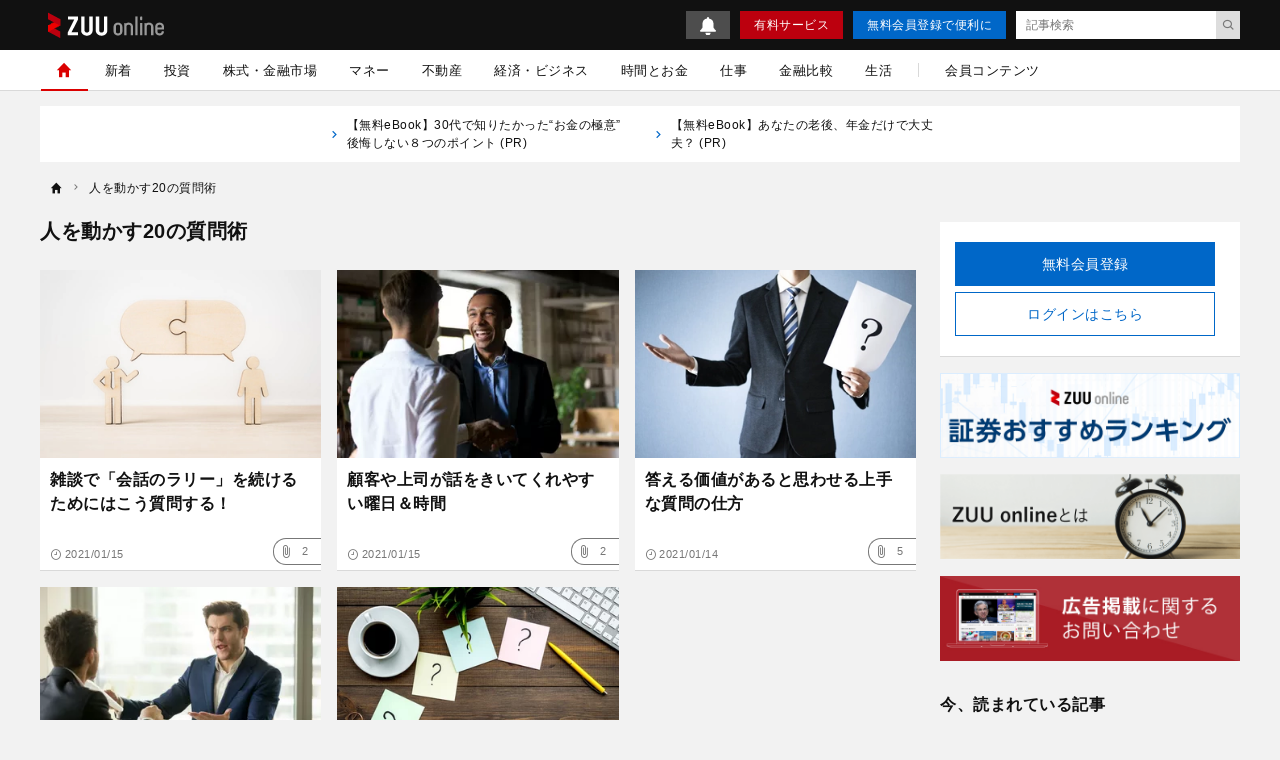

--- FILE ---
content_type: text/html; charset=UTF-8
request_url: https://zuuonline.com/tags/hitowo-ugokasu
body_size: 15477
content:
<!DOCTYPE html><html lang="ja"><head prefix="og: http://ogp.me/ns# fb: http://ogp.me/ns/fb# article: http://ogp.me/ns/article#"><style>.async-hide {opacity: 0 !important}</style><script type="text/javascript">
(function (a, s, y, n, c, h, i, d, e) {
s.className += ' ' + y;
    h.end = i = function () { s.className = s.className.replace(RegExp(' ?' + y), '') };
    (a[n] = a[n] || []).hide = h; setTimeout(function () { i(); h.end = null }, c);
})(window, document.documentElement, 'async-hide', 'dataLayer', 4000, { 'GTM-N8RMNFT': true });
</script><script type="text/javascript">
(function(w,d,s,l,i){w[l]=w[l]||[];w[l].push({'gtm.start':new Date().getTime(),event:'gtm.js'});var f=d.getElementsByTagName(s)[0],j=d.createElement(s),dl=l!='dataLayer'?'&l='+l:'';j.async=true;j.src='https://www.googletagmanager.com/gtm.js?id='+i+dl;f.parentNode.insertBefore(j,f);})(window,document,'script','dataLayer','GTM-N8RMNFT');
</script><meta charset="utf-8"><meta http-equiv="X-UA-Compatible" content="IE=edge"><meta http-equiv="x-dns-prefetch-control" content="on"><meta name="viewport" content="width=device-width,initial-scale=1"><meta name="description" content="タグ「人を動かす20の質問術」の記事一覧です。 |1ページ目"><meta name="keywords" content="ZUU online,ズー,経済,金融,株式,為替,富裕層,資産運用,保険,不動産,相続,事業承継,海外移住,ZOO,ZUU,人を動かす20の質問術"><meta name="author" content="ZUU online 編集部"><meta name="referrer" content="no-referrer-when-downgrade"><meta property="fb:app_id" content="103648830348049"><meta property="fb:pages" content="268873869898517"><meta property="og:type" content="article"><meta property="og:site_name" content="ZUU online"><meta property="og:title" content="タグ「人を動かす20の質問術」の記事一覧 | ZUU online"><meta property="og:url" content="https://zuuonline.com/tags/hitowo-ugokasu"><meta property="og:image" content="https://cdn.zuuonline.com/assets/images/ogp.jpg"><meta property="og:description" content="タグ「人を動かす20の質問術」の記事一覧です。 |1ページ目"><meta name="twitter:card" content="summary_large_image"><meta name="twitter:site" content="ZUU online"><meta name="twitter:creator" content="ZUU online 編集部"><meta name="twitter:title" content="タグ「人を動かす20の質問術」の記事一覧 | ZUU online"><meta name="twitter:description" content="タグ「人を動かす20の質問術」の記事一覧です。 |1ページ目"><meta name="twitter:image:src" content="https://cdn.zuuonline.com/assets/images/ogp.jpg"><link rel="alternate" type="application/rss+xml" title="RSS" href="/rss/"><title>タグ「人を動かす20の質問術」の記事一覧 | ZUU online</title><meta name="robots" content="index, follow"><link rel="preload" as="font" type="font/woff2" crossorigin="anonymous" href="https://cdn.zuuonline.com/assets/fonts/iconfonts.woff2?73b9ad34fcc1fc1be26001cba70a0a59"><link rel="apple-touch-icon" sizes="180x180" href="https://cdn.zuuonline.com/assets/icons/apple-touch-icon.png"><link rel="icon" type="image/png" sizes="32x32" href="https://cdn.zuuonline.com/assets/icons/favicon-32x32.png"><link rel="icon" type="image/png" sizes="16x16" href="https://cdn.zuuonline.com/assets/icons/favicon-16x16.png"><link rel="shortcut icon" type="image/x-icon" href="https://cdn.zuuonline.com/assets/icons/favicon.ico"><link rel="manifest" href="https://cdn.zuuonline.com/assets/icons/manifest.json"><link rel="mask-icon" href="https://cdn.zuuonline.com/assets/icons/safari-pinned-tab.svg" color="#ed0000"><meta name="msapplication-TileColor" content="#ffffff"><meta name="msapplication-TileImage" content="https://cdn.zuuonline.com/assets/icons/mstile-144x144.png"><meta name="msapplication-config" content="https://cdn.zuuonline.com/assets/icons/browserconfig.xml"><meta name="theme-color" content="#ffffff"><script type="text/javascript">

window.ace = JSON.parse("{\"appVersion\":\"\",\"isAndroid\":false,\"isAndroidApp\":false,\"isApp\":false,\"isGoogleBot\":false,\"isIOS\":false,\"isIPad\":false,\"isIPhone\":false,\"isIosApp\":false,\"isMobile\":false,\"isTablet\":false}");


var aceDispatcher = {
  data: [],
  add: function(s, arg) {
    aceDispatcher.data.push(
      {name: s, value: arg}
    );
  },
};
window.aceDispatcher = aceDispatcher;


window.aceDispatcher.add('getUserDevice', JSON.parse("{\"appVersion\":\"\",\"isAndroid\":false,\"isAndroidApp\":false,\"isApp\":false,\"isGoogleBot\":false,\"isIOS\":false,\"isIPad\":false,\"isIPhone\":false,\"isIosApp\":false,\"isMobile\":false,\"isTablet\":false}"));
</script><link href="https://cdn.zuuonline.com/assets/css/app.css?e731375ffaf5aad762f5e85081a579356100a73e" rel="stylesheet" type="text/css"> <script type="text/javascript" src="https://ats-wrapper.privacymanager.io/ats-modules/c33c0a88-858e-41c6-b5a5-696257143a65/ats.js"></script></head><body id="zuuonline"><noscript><iframe src="https://www.googletagmanager.com/ns.html?id=GTM-N8RMNFT" height="0" width="0" style="display:none;visibility:hidden"></iframe></noscript><div class="l-container"><header class="header-section js-header"><div class="inner"><div id="brand_logo" class="brandLogo"><a href="https://zuuonline.com/"><img src="https://cdn.zuuonline.com/assets/images/media_logo.svg" alt="ZUU online" width="116" height="25"><span class="_screenreader">ZUU online</span></a></div><button id="header_hamburger" class="header-hamburger-button js-menu-button _show-dt" type="button"><i class="icons-close close"></i><i class="icons-hamburger hamburger"></i></button><div class="btn-small-list"><a id="zo_header_small_bell" class="btn-small-bell" href="/notifications"><img src="https://cdn.zuuonline.com/assets/images/icon_bell.svg" alt="お知らせ"></a><a id="zo_header_guide_paid_service" class="btn-small -primary _hidden-dt" href="/members">有料サービス</a><a id="zo_header_free_registration" class="btn-small -secondary" href="/auth/signup">無料会員登録で便利に</a><form class="header-article-search" action="/articles/search" method="GET" autocomplete="off"><input type="text" name="q" placeholder="記事検索" value=""><button id="btn_search_submit" type="submit"><i class="icons-search"></i></button></form></div></div></header><div class="overlay-search-box js-overlay-search-box"><div class="inner"><form class="header-search-box" action="/articles/search" method="GET" autocomplete="off"><input class="input" type="text" name="q" placeholder="キーワードを入力" value=""><button class="button" type="submit"><i class="icons-search"></i></button></form></div></div><nav class="global-navigation js-global-navigation"><div class="fixedBox"><div class="wrapper"><ul class="global-navigation-categories -root"><li class="heading _show-dt"><div class="btn-small-list -sp"><a id="zo_header_pay_registration" class="btn-small -primary -members" href="/members">有料サービス</a><a id="authLoginMobile" class="btn-small -secondary" href="/auth/login">ログイン</a></div></li><li class="heading searchbox"><form class="_mb-24 hbgmenu" action="/articles/search" method="GET" autocomplete="off"><div class="search-box"><input name="q" type="text" size="1" placeholder="キーワードを入力" value=""><button type="submit" size="1"><i class="icons-search"></i></button></div></form></li>
<li class="category -home -single _hidden-dt -active"> <a id="globalNavigationHome" class="link" href="/"> <i class="icons-home"></i> <i class="icons-chevron-right _show-dt"></i> </a></li>
<li class="category"> <a id="globalNavigationNew" class="link" href="/index/new">新着</a></li>
<li class="class _show-dt">カテゴリ</li>
<li class="category"> <a id="globalNavigationInvestment" class="link" href="/categories/investment">投資</a>
<div class="categories">
<ul class="global-navigation-categories -children">
    <li class="category"><a id="globalNavigationInvestmentStart" class="link" href="/categories/investment-start">投資始め方</a></li>
    <li class="category"><a id="globalNavigationInvestmentBasic" class="link" href="/categories/investment-basic">投資初心者</a></li>
    <li class="category"><a id="globalNavigationInvestmentColumn" class="link" href="/categories/investment-column">市況</a></li>
</ul>
</div>
</li>
<li class="category"> <a id="globalNavigationMarket" class="link" href="/categories/market">株式・金融市場</a>
<div class="categories">
<ul class="global-navigation-categories -children">
    <li class="category"><a id="globalNavigationMarketZuuNews" class="link" href="/categories/zuu-news">ニュース</a>
    </li>
    <li class="category"><a id="globalNavigationMarketOutlook" class="link" href="/categories/market-outlook">株式相場・株式レポート</a></li>
    <li class="category"><a id="globalNavigationMarketAnalysis" class="link" href="/categories/market-analysis">株価・株式市場</a></li>
</ul>
</div>
</li>
<li class="category"> <a id="globalNavigationWealthManagement" class="link" href="/categories/wealth-management">マネー</a>
<div class="categories">
<ul class="global-navigation-categories -children">
    <li class="category"><a id="globalNavigationWealthManagementMoneyValue" class="link" href="/categories/money-value">節約・節税・株式優待</a></li>
    <li class="category"><a id="globalNavigationWealthManagementLoan" class="link" href="/categories/loan">住宅ローン・カードローン</a></li>
    <li class="category"><a id="globalNavigationWealthManagementMoneyPrepare" class="link" href="/categories/money-prepare">年金、退職金、保険</a></li>
    <li class="category"><a id="globalNavigationWealthManagementSouzoku" class="link" href="/categories/souzoku">遺産相続・事業承継</a></li>
    <li class="category"><a id="globalNavigationWealthManagementMoneySave" class="link" href="/categories/money-save">貯金・クレジットカード</a></li>
    <li class="category"><a id="globalNavigationWealthManagementIncomeDeducation" class="link" href="/categories/income-deduction">所得控除</a></li>
</ul>
</div>
</li>
<li class="category"> <a id="globalNavigationProperty" class="link" href="/categories/property">不動産</a>
<div class="categories">
<ul class="global-navigation-categories -children">
    <li class="category"><a id="globalNavigationPropertyRealestateTrade" class="link" href="/categories/realestate-trade">戸建・マンション</a></li>
    <li class="category"><a id="globalNavigationPropertyRealestateInvestment" class="link" href="/categories/realestate-investment">不動産投資</a></li>
    <li class="category"><a id="globalNavigationPropertyOverseasRealEstate" class="link" href="/categories/overseas-real-estate">海外不動産投資</a></li>
</ul>
</div>
</li>
<li class="category"> <a id="globalNavigationBusinessEconomy" class="link" href="/categories/business-economy">経済・ビジネス</a>
<div class="categories">
<ul class="global-navigation-categories -children">
    <li class="category"><a id="globalNavigationBusinessEconomyJapan" class="link" href="/categories/japan">日本経済</a></li>
    <li class="category"><a id="globalNavigationBusinessEconomyChinaKorea" class="link" href="/categories/china-korea">中国経済</a></li>
    <li class="category"><a id="globalNavigationBusinessEconomyEuropeUsa" class="link" href="/categories/europe-usa">欧米</a></li>
    <li class="category"><a id="globalNavigationBusinessEconomyWorld" class="link" href="/categories/world">世界経済</a></li>
    <li class="category"><a id="globalNavigationBusinessEconomyRealEstateTech" class="link" href="/categories/real-estate-tech">不動産テック</a></li>
    <li class="category"><a id="globalNavigationBusinessEconomyFintech" class="link" href="/categories/fintech">FinTech</a></li>
</ul>
</div>
</li>
<li class="category -single"> <a id="globalNavigationTime" class="link" href="/categories/time">時間とお金</a></li>
<li class="category"> <a id="globalNavigation" class="link" href="/categories/career">仕事</a>
<div class="categories">
<ul class="global-navigation-categories -children">
    <li class="category"><a id="globalNavigationTimeCareerWorkplace" class="link" href="/categories/career-workplace">職場</a></li>
    <li class="category"><a id="globalNavigationTimeCareerChange" class="link" href="/categories/career-change">転職</a></li>
    <li class="category"><a id="globalNavigationTimeCareerEducation" class="link" href="/categories/career-education">教育</a></li>
    <li class="category"><a id="globalNavigationTimeCareerGlobal" class="link" href="/categories/career-global">海外</a></li>
</ul>
</div>
</li>
<li class="category"> <a id="globalNavigationMarket" class="link" href="/finance-comparison/securities">金融比較</a>
<div class="categories">
<ul class="global-navigation-categories -children">
    <li class="category"><a id="globalNavigationFdbSecaccount" class="link" href="/finance-comparison/securities">証券口座</a></li>
</ul>
</div>
</li>
<li class="category"> <a id="globalNavigationExecutiveLife" class="link" href="/categories/executive-life">生活</a>
<div class="categories">
<ul class="global-navigation-categories -children">
    <li class="category"><a id="globalNavigationExecutiveLifeLifeCulture" class="link" href="/categories/life-culture">文化</a></li>
    <li class="category"><a id="globalNavigationExecutiveLifePeople" class="link" href="/categories/people">人材</a></li>
    <li class="category"><a id="globalNavigationExecutiveLifeHealthCare" class="link" href="/categories/health-care">健康</a></li>
</ul>
</div>
</li><!-- 現状セミナーを開催しておらず、コンテンツのない動線があることがUX的に良くないため、非表示 --><!-- li.partition._hidden-dt --><!-- li.category.seminar --><!--   a#globalNavigationSearchSeminar.link href="/seminars" セミナーを探す

--><li class="partition _hidden-dt"></li><li class="category -single"><a id="globalNavigationMemberContent" class="link" href="/members/standard">会員コンテンツ</a></li><li class="class _show-dt">ヘルプ</li><li class="category _show-dt"><a class="link notice" href="/notifications">お知らせ<span class="badge badge-new">NEW</span></a></li><li class="category _show-dt"><a class="link" href="/contents/help">ヘルプ</a></li><li class="category _show-dt"><a class="link" href="/contact">お問い合わせ</a></li><li class="social _show-dt"><ul class="social-buttons -large"><li class="button"><a class="link" href="https://www.facebook.com/zuuonline"><i class="icons-facebook"></i></a></li><li class="button"><a class="link" href="https://twitter.com/ZUU_ONLINE"><i class="icons-twitter"></i></a></li><li class="button"><a class="link" href="http://feedly.com/i/subscription/feed/http://zuuonline.com/feed"><i class="icons-feedly"></i></a></li><li class="button"><a class="link" href="https://line.me/R/ti/p/%40oa-zuuonline"><i class="icons-line"></i></a></li></ul></li></ul></div></div></nav><div class="global-navigation-space"></div><ul class="text-links">


<li class="_hidden-ls">
      <a href="https://dear-reicious-online.jp/contents/ebook01?utm_source=text">
<i class="icons-chevron-right"></i>【無料eBook】30代で知りたかった“お金の極意” 後悔しない８つのポイント (PR) 
　　</a>
</li>

<li class="_hidden-ls">
      <a href="https://dear-reicious-online.jp/contents/ebook04?utm_source=text">
<i class="icons-chevron-right"></i>【無料eBook】あなたの老後、年金だけで大丈夫？ (PR) 
　　</a>
</li>

</ul><ol class="breadcrumb-navigation" itemscope itemtype="http://schema.org/BreadcrumbList"><li class="crumb" itemprop="itemListElement" itemscope itemtype="http://schema.org/ListItem"><a itemprop="item" href="/"><i class="icons-home"></i><div class="home" itemprop="name">TOP</div></a><meta itemprop="position" content="1"></li><li class="crumb " itemprop="itemListElement" itemscope itemtype="http://schema.org/ListItem"><i class="icons-chevron-right"></i><a itemprop="item" href="/tags/hitowo-ugokasu"><span itemprop="name">人を動かす20の質問術</span></a><meta itemprop="position" content="2"></li></ol><div class="l-wrap"><div class="l-main"><main><div class="page-header"><input type="hidden" name="_csrf" value="vDjDj8S8JpFQwCpcxuNGWYgumkyKXKffGIWGFE6LjcStKubUfQBbWXsJx4dWYl7PKDf1Mf0E60Qt4akZyOSMJzyG10TYUpeE0bSzvdhOtlfWgUa3csoA1ART6J8YJSkt"><h1 class="pageTitle">人を動かす20の質問術</h1></div><section><h2 class="_screenreader">記事一覧</h2><div class="responsive-article-list"><article class="card-box"><a class="inner" href="/archives/224946"><div class="thumbnail"><img class="lazy" src="[data-uri]" data-src="https://cdn.zuuonline.com/350/233/ydNgBSwBYxRUHpHgkSaRnNoPYSqYteWH/f9d17479-ae82-452b-8f70-c9474c35b2c5.jpg" width="350" height="233" data-srcset="https://cdn.zuuonline.com/350/233/ydNgBSwBYxRUHpHgkSaRnNoPYSqYteWH/f9d17479-ae82-452b-8f70-c9474c35b2c5.jpg 1x,https://cdn.zuuonline.com/700/466/ydNgBSwBYxRUHpHgkSaRnNoPYSqYteWH/f9d17479-ae82-452b-8f70-c9474c35b2c5.jpg 2x,https://cdn.zuuonline.com/1400/932/ydNgBSwBYxRUHpHgkSaRnNoPYSqYteWH/f9d17479-ae82-452b-8f70-c9474c35b2c5.jpg 4x" alt="会話" /></div><div class="body"><h3 class="title">雑談で「会話のラリー」を続けるためにはこう質問する！</h3><div class="article-info-list"><div class="datetime"><i class="icons-time"></i>2021/01/15</div></div></div></a><button class="js-article-clip clip-btn " data-js-article-id="224946"><i class="icons-attach"></i><div class="number">2</div></button></article><article class="card-box"><a class="inner" href="/archives/224947"><div class="thumbnail"><img class="lazy" src="[data-uri]" data-src="https://cdn.zuuonline.com/350/233/uiGUIiuMuFDGHOYIjxcvdudzzyyJBQcc/928c54a9-63b1-4168-aaaf-e2610aaf731c.jpg" width="350" height="233" data-srcset="https://cdn.zuuonline.com/350/233/uiGUIiuMuFDGHOYIjxcvdudzzyyJBQcc/928c54a9-63b1-4168-aaaf-e2610aaf731c.jpg 1x,https://cdn.zuuonline.com/700/466/uiGUIiuMuFDGHOYIjxcvdudzzyyJBQcc/928c54a9-63b1-4168-aaaf-e2610aaf731c.jpg 2x,https://cdn.zuuonline.com/1400/932/uiGUIiuMuFDGHOYIjxcvdudzzyyJBQcc/928c54a9-63b1-4168-aaaf-e2610aaf731c.jpg 4x" alt="なぜ最近の若者は突然辞めるのか,平賀充記" /></div><div class="body"><h3 class="title">顧客や上司が話をきいてくれやすい曜日＆時間</h3><div class="article-info-list"><div class="datetime"><i class="icons-time"></i>2021/01/15</div></div></div></a><button class="js-article-clip clip-btn " data-js-article-id="224947"><i class="icons-attach"></i><div class="number">2</div></button></article><article class="card-box"><a class="inner" href="/archives/224945"><div class="thumbnail"><img class="lazy" src="[data-uri]" data-src="https://cdn.zuuonline.com/350/233/JDKpqzEOGbzpWNUVoLioCYeunsHexOwg/0cc8eec0-774e-44f5-b569-bf1a9881ccfa.jpg" width="350" height="233" data-srcset="https://cdn.zuuonline.com/350/233/JDKpqzEOGbzpWNUVoLioCYeunsHexOwg/0cc8eec0-774e-44f5-b569-bf1a9881ccfa.jpg 1x,https://cdn.zuuonline.com/700/466/JDKpqzEOGbzpWNUVoLioCYeunsHexOwg/0cc8eec0-774e-44f5-b569-bf1a9881ccfa.jpg 2x,https://cdn.zuuonline.com/1400/932/JDKpqzEOGbzpWNUVoLioCYeunsHexOwg/0cc8eec0-774e-44f5-b569-bf1a9881ccfa.jpg 4x" alt="質問力,メリット,20代" /></div><div class="body"><h3 class="title">答える価値があると思わせる上手な質問の仕方</h3><div class="article-info-list"><div class="datetime"><i class="icons-time"></i>2021/01/14</div></div></div></a><button class="js-article-clip clip-btn " data-js-article-id="224945"><i class="icons-attach"></i><div class="number">5</div></button></article><article class="card-box"><a class="inner" href="/archives/224943"><div class="thumbnail"><img class="lazy" src="[data-uri]" data-src="https://cdn.zuuonline.com/350/233/oUWTRuJlcxBfpbbTjPlYgtBkCLdbvEsz/568fccc5-a03b-488e-9395-b6f2b9e32840.jpg" width="350" height="233" data-srcset="https://cdn.zuuonline.com/350/233/oUWTRuJlcxBfpbbTjPlYgtBkCLdbvEsz/568fccc5-a03b-488e-9395-b6f2b9e32840.jpg 1x,https://cdn.zuuonline.com/700/466/oUWTRuJlcxBfpbbTjPlYgtBkCLdbvEsz/568fccc5-a03b-488e-9395-b6f2b9e32840.jpg 2x,https://cdn.zuuonline.com/1400/932/oUWTRuJlcxBfpbbTjPlYgtBkCLdbvEsz/568fccc5-a03b-488e-9395-b6f2b9e32840.jpg 4x" alt="マネジメント,人間関係" /></div><div class="body"><h3 class="title">あなたの質問に対して、言い訳ばかり返ってくる理由</h3><div class="article-info-list"><div class="datetime"><i class="icons-time"></i>2021/01/13</div></div></div></a><button class="js-article-clip clip-btn " data-js-article-id="224943"><i class="icons-attach"></i><div class="number">6</div></button></article><article class="card-box"><a class="inner" href="/archives/224942"><div class="thumbnail"><img class="lazy" src="[data-uri]" data-src="https://cdn.zuuonline.com/350/233/KCSsFQqRpnUmqmkTNAlTykXYCVQDwnGg/91e20708-7aab-492d-b08a-731d51633cba.jpg" width="350" height="233" data-srcset="https://cdn.zuuonline.com/350/233/KCSsFQqRpnUmqmkTNAlTykXYCVQDwnGg/91e20708-7aab-492d-b08a-731d51633cba.jpg 1x,https://cdn.zuuonline.com/700/466/KCSsFQqRpnUmqmkTNAlTykXYCVQDwnGg/91e20708-7aab-492d-b08a-731d51633cba.jpg 2x,https://cdn.zuuonline.com/1400/932/KCSsFQqRpnUmqmkTNAlTykXYCVQDwnGg/91e20708-7aab-492d-b08a-731d51633cba.jpg 4x" alt="質問" /></div><div class="body"><h3 class="title">その質問、相手をイラッとさせる「ごちゃ混ぜ型」になってない？</h3><div class="article-info-list"><div class="datetime"><i class="icons-time"></i>2021/01/13</div></div></div></a><button class="js-article-clip clip-btn " data-js-article-id="224942"><i class="icons-attach"></i><div class="number">4</div></button></article></div></section><nav class="pager-box"><ul class="pager-navigation"><li class="item -active"><a href="/tags/hitowo-ugokasu">1</a></li></ul></nav><section><div class="h3 h3-index">今、読まれている記事</div><div class="access-ranking-panel js-access-ranking-panel"><div class="access-ranking-panel-tabs"><button class="tab" data-js-target="Daily">DAILY</button><button class="tab" data-js-target="Weekly">WEEKLY</button><button class="tab" data-js-target="Monthly">MONTHLY</button></div><div class="access-ranking-panel-article-list" data-js-name="Daily"><div class="card-list"><div class="card-box"><a class="inner" href="/archives/300648"><div class="thumbnail"><img class="lazy" src="[data-uri]" data-src="https://prd-cdn-zuuonline.storage.googleapis.com/images/aJTcbSDLxszsTEQeHBRKWLvueYJwZTZH/0b01120d-e4ff-446a-a775-4c377ff37f42.jpg"><div class="rank -rank-1">1</div></div><div class="body"><h3 class="title">SUBARUが現行WRXの日本仕様では初となる6速MTを採用したSTIコンプリートカー「WRX STI Sport♯」を東京オートサロン2026で初公開</h3><div class="article-info-list"><div class="datetime"><i class="icons-time"></i>2026/01/26</div></div></div></a></div><div class="card-box"><a class="inner" href="/archives/300501"><div class="thumbnail"><img class="lazy" src="[data-uri]" data-src="https://prd-cdn-zuuonline.storage.googleapis.com/images/rWLXmPBWJLNMdCvMErlyzelwOjtWBtUu/0c64b43e-8163-424e-bc19-9a30ce36393c.jpg"><div class="rank -rank-2">2</div></div><div class="body"><h3 class="title">本当に聴ける人ほど、全部は聴かない</h3><div class="article-info-list"><div class="datetime"><i class="icons-time"></i>2026/01/26</div></div></div></a></div><div class="card-box"><a class="inner" href="/archives/300583"><div class="thumbnail"><img class="lazy" src="[data-uri]" data-src="https://prd-cdn-zuuonline.storage.googleapis.com/images/JDFsLkZMIVuqOumuYFmWqetjhblaNQOH/0158a740-fd24-4fca-91fa-52163a4a35e6.jpg"><div class="rank -rank-3">3</div></div><div class="body"><h3 class="title">会議がムダになる本当の理由、6割の企業が決めていない「目的」</h3><div class="article-info-list"><div class="datetime"><i class="icons-time"></i>2026/01/26</div></div></div></a></div><div class="card-box"><a class="inner" href="/archives/300663"><div class="thumbnail"><img class="lazy" src="[data-uri]" data-src="https://prd-cdn-zuuonline.storage.googleapis.com/images/rss_feeds/11/nZZc624Y71u6o6KSA3Vhwr6pIsRfXp1p.jpg"><div class="rank -rank-4">4</div></div><div class="body"><h3 class="title">FX/為替「ドル/円今日の予想」 外為どっとコム トゥデイ 2026年1月26日号</h3><div class="article-info-list"><div class="datetime"><i class="icons-time"></i>2026/01/26</div></div></div></a></div><div class="card-box"><a class="inner" href="/archives/300671"><div class="thumbnail"><img class="lazy" src="[data-uri]" data-src="https://prd-cdn-zuuonline.storage.googleapis.com/images/gXBlAkuNUyBietfugvSvMiMcyjLVFOyP/c7b828ec-6b0d-4573-b7de-97f5a0c1036c.jpg"><div class="rank -rank-5">5</div></div><div class="body"><h3 class="title">米ドル／円 ―― 先週の影響を見極めつつ慎重に再度円売り継続だろう</h3><div class="article-info-list"><div class="datetime"><i class="icons-time"></i>2026/01/26</div></div></div></a></div></div><div class="card-list"><div class="card-box"><a class="inner" href="/archives/300508"><div class="thumbnail"><img class="lazy" src="[data-uri]" data-src="https://prd-cdn-zuuonline.storage.googleapis.com/images/AvAwsviaRDFdVVSvDCPfSxbAjLNntcVQ/c411608c-3ddd-4b10-ad9b-cdda38f79970.jpg"><div class="rank -rank-6">6</div></div><div class="body"><h3 class="title">付箋の貼り方でわかる仕事の速さの正体</h3><div class="article-info-list"><div class="datetime"><i class="icons-time"></i>2026/01/24</div></div></div></a></div><div class="card-box"><a class="inner" href="/archives/300607"><div class="thumbnail"><img class="lazy" src="[data-uri]" data-src="https://prd-cdn-zuuonline.storage.googleapis.com/images/fsQyTouOZsgwEllLiRlIIejzWqHODvFj/3aa0e78b-e99b-4968-8d83-c2730baa8a02.jpg"><div class="rank -rank-7">7</div></div><div class="body"><h3 class="title">確定拠出年金で、投資信託と金銭信託等の割合が過去最高に</h3><div class="article-info-list"><div class="datetime"><i class="icons-time"></i>2026/01/20</div></div></div></a></div><div class="card-box"><a class="inner" href="/archives/300606"><div class="thumbnail"><img class="lazy" src="[data-uri]" data-src="https://prd-cdn-zuuonline.storage.googleapis.com/images/kAUqggRUJDaUIYabTMqKgqOormIgcFPB/63407426-1e7a-40ae-9435-582031725d8c.jpg"><div class="rank -rank-8">8</div></div><div class="body"><h3 class="title">【2026気になるクルマ】ジャストサイズの「本格ヨンク」誕生。トヨタ・ランドクルーザーFJは2.7リッターエンジンとラダーフレームでタフさを追求</h3><div class="article-info-list"><div class="datetime"><i class="icons-time"></i>2026/01/23</div></div></div></a></div><div class="card-box"><a class="inner" href="/archives/300506"><div class="thumbnail"><img class="lazy" src="[data-uri]" data-src="https://prd-cdn-zuuonline.storage.googleapis.com/images/TsmXTfwyaYzVbyIFUaNgymJRhzPIbKZm/c2cbc94c-edcf-4709-878b-dbce925e18bb.jpg"><div class="rank -rank-9">9</div></div><div class="body"><h3 class="title">同じミスを繰り返さない人が使っている魔法の一言</h3><div class="article-info-list"><div class="datetime"><i class="icons-time"></i>2026/01/22</div></div></div></a></div><div class="card-box"><a class="inner" href="/archives/300604"><div class="thumbnail"><img class="lazy" src="[data-uri]" data-src="https://prd-cdn-zuuonline.storage.googleapis.com/images/oRlOyJsmyfRXprZBlGOjxGeRbdJszEGt/e934fcd6-50c7-4941-a44a-242f523772d7.jpg"><div class="rank -rank-10">10</div></div><div class="body"><h3 class="title">【20世紀名車】初代セリカの最後を飾った限定車。アメリカンな味わいと豪快な走りが融合した「ブラックセリカ」の魅力世界</h3><div class="article-info-list"><div class="datetime"><i class="icons-time"></i>2026/01/21</div></div></div></a></div></div></div><div class="access-ranking-panel-article-list" data-js-name="Weekly"><div class="card-list"><div class="card-box"><a class="inner" href="/archives/300604"><div class="thumbnail"><img class="lazy" src="[data-uri]" data-src="https://prd-cdn-zuuonline.storage.googleapis.com/images/oRlOyJsmyfRXprZBlGOjxGeRbdJszEGt/e934fcd6-50c7-4941-a44a-242f523772d7.jpg"><div class="rank -rank-1">1</div></div><div class="body"><h3 class="title">【20世紀名車】初代セリカの最後を飾った限定車。アメリカンな味わいと豪快な走りが融合した「ブラックセリカ」の魅力世界</h3><div class="article-info-list"><div class="datetime"><i class="icons-time"></i>2026/01/21</div></div></div></a></div><div class="card-box"><a class="inner" href="/archives/300508"><div class="thumbnail"><img class="lazy" src="[data-uri]" data-src="https://prd-cdn-zuuonline.storage.googleapis.com/images/AvAwsviaRDFdVVSvDCPfSxbAjLNntcVQ/c411608c-3ddd-4b10-ad9b-cdda38f79970.jpg"><div class="rank -rank-2">2</div></div><div class="body"><h3 class="title">付箋の貼り方でわかる仕事の速さの正体</h3><div class="article-info-list"><div class="datetime"><i class="icons-time"></i>2026/01/24</div></div></div></a></div><div class="card-box"><a class="inner" href="/archives/300621"><div class="thumbnail"><img class="lazy" src="[data-uri]" data-src="https://prd-cdn-zuuonline.storage.googleapis.com/images/wdlBgpQulRLVIujuwEuSHGruYZYYDvAm/eb3afee7-7892-471b-86e5-9a80d57d1259.jpg"><div class="rank -rank-3">3</div></div><div class="body"><h3 class="title">【2026年の金利と為替を読み解く】長期化する円安局面で富裕層が外貨預金で「利」を稼ぐ戦略</h3><div class="article-info-list"><div class="datetime"><i class="icons-time"></i>2026/01/21</div></div></div></a></div><div class="card-box"><a class="inner" href="/archives/300625"><div class="thumbnail"><img class="lazy" src="[data-uri]" data-src="https://prd-cdn-zuuonline.storage.googleapis.com/images/LiEfWhVdhVytAKgsLIrqabAZSIWGkRud/85433ec1-dc0c-4c74-a9ec-401c3cf932c0.png"><div class="rank -rank-4">4</div></div><div class="body"><h3 class="title">解散・総選挙は追い風？防衛・造船関連銘柄 ―― 日本株投資戦略</h3><div class="article-info-list"><div class="datetime"><i class="icons-time"></i>2026/01/20</div></div></div></a></div><div class="card-box"><a class="inner" href="/archives/300607"><div class="thumbnail"><img class="lazy" src="[data-uri]" data-src="https://prd-cdn-zuuonline.storage.googleapis.com/images/fsQyTouOZsgwEllLiRlIIejzWqHODvFj/3aa0e78b-e99b-4968-8d83-c2730baa8a02.jpg"><div class="rank -rank-5">5</div></div><div class="body"><h3 class="title">確定拠出年金で、投資信託と金銭信託等の割合が過去最高に</h3><div class="article-info-list"><div class="datetime"><i class="icons-time"></i>2026/01/20</div></div></div></a></div></div><div class="card-list"><div class="card-box"><a class="inner" href="/archives/300606"><div class="thumbnail"><img class="lazy" src="[data-uri]" data-src="https://prd-cdn-zuuonline.storage.googleapis.com/images/kAUqggRUJDaUIYabTMqKgqOormIgcFPB/63407426-1e7a-40ae-9435-582031725d8c.jpg"><div class="rank -rank-6">6</div></div><div class="body"><h3 class="title">【2026気になるクルマ】ジャストサイズの「本格ヨンク」誕生。トヨタ・ランドクルーザーFJは2.7リッターエンジンとラダーフレームでタフさを追求</h3><div class="article-info-list"><div class="datetime"><i class="icons-time"></i>2026/01/23</div></div></div></a></div><div class="card-box"><a class="inner" href="/archives/300629"><div class="thumbnail"><img class="lazy" src="[data-uri]" data-src="https://prd-cdn-zuuonline.storage.googleapis.com/images/fnAMNyuaYYjYXksLjFKFVPMVvDkOfkQx/36d2eca8-39fb-4761-a96c-c27c01873ba2.jpg"><div class="rank -rank-7">7</div></div><div class="body"><h3 class="title">米ドル／円 ―― 選挙前に利食いをしておこうという動きは強まりそうだ</h3><div class="article-info-list"><div class="datetime"><i class="icons-time"></i>2026/01/20</div></div></div></a></div><div class="card-box"><a class="inner" href="/archives/300539"><div class="thumbnail"><img class="lazy" src="[data-uri]" data-src="https://prd-cdn-zuuonline.storage.googleapis.com/images/PkpNtGuzvvcKSPTDGmtlMtWjVzMbVZfx/0f348a44-54de-4209-a779-9291f71401a1.jpg"><div class="rank -rank-8">8</div></div><div class="body"><h3 class="title">“メイド・イン・USA”トヨタ車の2026年からの日本導入を検討開始</h3><div class="article-info-list"><div class="datetime"><i class="icons-time"></i>2026/01/16</div></div></div></a></div><div class="card-box"><a class="inner" href="/archives/300605"><div class="thumbnail"><img class="lazy" src="[data-uri]" data-src="https://prd-cdn-zuuonline.storage.googleapis.com/images/oosgyTolIaikILKvidqIqAdAmsDvGFNj/77fcc7f2-8dbd-4e9d-bd7c-85bf830459d0.jpg"><div class="rank -rank-9">9</div></div><div class="body"><h3 class="title">スポーティな内外装デザインと走る楽しさを熟成した進化版レクサスISが発売。特別仕様車の“F SPORT Mode Black Ⅴ”も登場</h3><div class="article-info-list"><div class="datetime"><i class="icons-time"></i>2026/01/22</div></div></div></a></div><div class="card-box"><a class="inner" href="/archives/300507"><div class="thumbnail"><img class="lazy" src="[data-uri]" data-src="https://prd-cdn-zuuonline.storage.googleapis.com/images/MfyqSVRPxBdLPfwzZVNevDDtPrATdQHz/82e48ed9-e70c-479f-ab17-d0a5d1dacffd.jpg"><div class="rank -rank-10">10</div></div><div class="body"><h3 class="title">仕事が速い人が紙を手放さない本当の理由</h3><div class="article-info-list"><div class="datetime"><i class="icons-time"></i>2026/01/23</div></div></div></a></div></div></div><div class="access-ranking-panel-article-list" data-js-name="Monthly"><div class="card-list"><div class="card-box"><a class="inner" href="/archives/300604"><div class="thumbnail"><img class="lazy" src="[data-uri]" data-src="https://prd-cdn-zuuonline.storage.googleapis.com/images/oRlOyJsmyfRXprZBlGOjxGeRbdJszEGt/e934fcd6-50c7-4941-a44a-242f523772d7.jpg"><div class="rank -rank-1">1</div></div><div class="body"><h3 class="title">【20世紀名車】初代セリカの最後を飾った限定車。アメリカンな味わいと豪快な走りが融合した「ブラックセリカ」の魅力世界</h3><div class="article-info-list"><div class="datetime"><i class="icons-time"></i>2026/01/21</div></div></div></a></div><div class="card-box"><a class="inner" href="/archives/300462"><div class="thumbnail"><img class="lazy" src="[data-uri]" data-src="https://prd-cdn-zuuonline.storage.googleapis.com/images/vAiiAaLefXnHDOEAJVJPkHohiUpPiwMB/cb5b2897-c2b8-4688-aa00-ddd9e1384c80.png"><div class="rank -rank-2">2</div></div><div class="body"><h3 class="title">2026年の有望銘柄を探る（2）～「AI進化」が追い風？主役候補の日本株8選 ―― 日本株投資戦略</h3><div class="article-info-list"><div class="datetime"><i class="icons-time"></i>2025/12/30</div></div></div></a></div><div class="card-box"><a class="inner" href="/archives/300554"><div class="thumbnail"><img class="lazy" src="[data-uri]" data-src="https://prd-cdn-zuuonline.storage.googleapis.com/images/oUHZuxqzMhKHXvesYcfuyaMErMfdzvBH/6014d586-7155-4434-94e6-c471b20da8ab.jpg"><div class="rank -rank-3">3</div></div><div class="body"><h3 class="title">2026年、NISAはどう変わる ? 「新政権」で気になる税制大綱の行方</h3><div class="article-info-list"><div class="datetime"><i class="icons-time"></i>2026/01/14</div></div></div></a></div><div class="card-box"><a class="inner" href="/archives/300423"><div class="thumbnail"><img class="lazy" src="[data-uri]" data-src="https://prd-cdn-zuuonline.storage.googleapis.com/images/aCnfbaDgJxItsiMfCewzcTTTSrTGdHqh/66598ebb-3132-4ca4-b282-ec8d830ef59f.jpg"><div class="rank -rank-4">4</div></div><div class="body"><h3 class="title">フェアレディZマイナーチェンジ車と新たなNISMOコンセプトに注目！ 日産が「東京オートサロン2026」の出展概要を発表</h3><div class="article-info-list"><div class="datetime"><i class="icons-time"></i>2025/12/29</div></div></div></a></div><div class="card-box"><a class="inner" href="/archives/300425"><div class="thumbnail"><img class="lazy" src="[data-uri]" data-src="https://prd-cdn-zuuonline.storage.googleapis.com/images/EMJWNuwsUNtqCbuoTPZHHfCtGKhzucrF/de9338ef-d151-4d3f-b79f-5cc9aae4fdcf.jpg"><div class="rank -rank-5">5</div></div><div class="body"><h3 class="title">ホンダが新たなヘリテージサービス「Honda Heritage Works」を2026年4月に開始すると予告</h3><div class="article-info-list"><div class="datetime"><i class="icons-time"></i>2025/12/31</div></div></div></a></div></div><div class="card-list"><div class="card-box"><a class="inner" href="/archives/300508"><div class="thumbnail"><img class="lazy" src="[data-uri]" data-src="https://prd-cdn-zuuonline.storage.googleapis.com/images/AvAwsviaRDFdVVSvDCPfSxbAjLNntcVQ/c411608c-3ddd-4b10-ad9b-cdda38f79970.jpg"><div class="rank -rank-6">6</div></div><div class="body"><h3 class="title">付箋の貼り方でわかる仕事の速さの正体</h3><div class="article-info-list"><div class="datetime"><i class="icons-time"></i>2026/01/24</div></div></div></a></div><div class="card-box"><a class="inner" href="/archives/300399"><div class="thumbnail"><img class="lazy" src="[data-uri]" data-src="https://prd-cdn-zuuonline.storage.googleapis.com/images/wvqknvRGDRfPALUImmNHBoHDORnBSbSM/fcdef620-dee1-4775-9772-319c3f0f3203.jpg"><div class="rank -rank-7">7</div></div><div class="body"><h3 class="title">富裕層でも資産は減る、インフレと重税時代の資産運用の落とし穴</h3><div class="article-info-list"><div class="datetime"><i class="icons-time"></i>2026/01/01</div></div></div></a></div><div class="card-box"><a class="inner" href="/archives/300403"><div class="thumbnail"><img class="lazy" src="[data-uri]" data-src="https://prd-cdn-zuuonline.storage.googleapis.com/images/KcrDjMHYSmnfHFPwSAJmBtovAXCkRToS/6572aacd-4c4a-4921-91c3-8993c0ab84e8.jpg"><div class="rank -rank-8">8</div></div><div class="body"><h3 class="title">「収入と資産」の計8割が消える現実、富裕層が税務戦略を避けられない理由</h3><div class="article-info-list"><div class="datetime"><i class="icons-time"></i>2026/01/05</div></div></div></a></div><div class="card-box"><a class="inner" href="/archives/300539"><div class="thumbnail"><img class="lazy" src="[data-uri]" data-src="https://prd-cdn-zuuonline.storage.googleapis.com/images/PkpNtGuzvvcKSPTDGmtlMtWjVzMbVZfx/0f348a44-54de-4209-a779-9291f71401a1.jpg"><div class="rank -rank-9">9</div></div><div class="body"><h3 class="title">“メイド・イン・USA”トヨタ車の2026年からの日本導入を検討開始</h3><div class="article-info-list"><div class="datetime"><i class="icons-time"></i>2026/01/16</div></div></div></a></div><div class="card-box"><a class="inner" href="/archives/300621"><div class="thumbnail"><img class="lazy" src="[data-uri]" data-src="https://prd-cdn-zuuonline.storage.googleapis.com/images/wdlBgpQulRLVIujuwEuSHGruYZYYDvAm/eb3afee7-7892-471b-86e5-9a80d57d1259.jpg"><div class="rank -rank-10">10</div></div><div class="body"><h3 class="title">【2026年の金利と為替を読み解く】長期化する円安局面で富裕層が外貨預金で「利」を稼ぐ戦略</h3><div class="article-info-list"><div class="datetime"><i class="icons-time"></i>2026/01/21</div></div></div></a></div></div></div></div></section><div class="OUTBRAIN" data-src="DROP_PERMALINK_HERE" data-widget-id="TR_1"></div>
<div class="_mb-aside"><div class="OUTBRAIN" data-src="DROP_PERMALINK_HERE" data-widget-id="AR_1"></div></div>

<!-- x-lift_widget -->
<!-- div class="_XL_recommend" data-tagid="1073945582"></div -->

<div class="compact-article-list" id="smt_rec_dcmatch_3" container-id="2" page-type="recommended"></div></main></div><div class="l-aside"><aside><div class="aside-banner">
<!-- /27980561/zuu_top_right1st_responsive -->
<div id="div-gpt-ad-1506538005937-0"></div>
</div><div class="account-box"><div class="signup-box"><div class="btn-group"><a class="btn -primary" href="/auth/signup">無料会員登録</a></div><div class="btn-group -login"><a id="authLoginDesktop" class="btn -secondary" href="/auth/login">ログインはこちら</a></div></div></div><div class="aside-banner">
  <a href="https://zuuonline.com/contents/secaccount-hikaku?order=generalEvaluation&amp;sort=desc">
    <img class="lazy" src="[data-uri]" data-src="https://prd-cdn-zuuonline.storage.googleapis.com/images/atDoHKKTlascccuRWeQMbPUaSjgsOmpX/415e8d4c-8604-4346-85b5-fc6ebc133570.jpg" alt="証券おすすめランキング" width="300" height="91" style="height: auto;">
  </a>
</div>
<div class="aside-banner">
  <a href="/about">
    <img class="lazy" src="[data-uri]" data-src="https://prd-cdn-zuuonline.storage.googleapis.com/images/ymJIfwTaJDswhhzzdOohJMWryhFnbaXk/d38d2e9c-5c7c-4d66-9608-f9d99ba8fa93.png" alt="ZUU onlineとは" width="300" height="91" style="height: auto;">
  </a>
</div>
<div class="aside-banner">
  <a href="https://zuu.co.jp/inquiry_detail/id=6">
    <!--<img class="lazy" src="[data-uri]"
      data-src="https://prd-cdn-zuuonline.storage.googleapis.com/images/CdCZDsFxxaTzHtYjVFqNdHskdLIVIueh/4eace7d3-2b12-4757-a2a6-0eea25b181d6.jpg" alt="ZUU online Biz" width="300" height="91" style="height:auto;">-->
    <img class="lazy" src="[data-uri]" data-src="https://prd-cdn-zuuonline.storage.googleapis.com/images/SSLUxxZeYAwTrQKiElMkkSrYJzDPLyox/10666aaa-338d-4d4d-93c7-0a3ac56b05fc.jpg" alt="ZUU online Biz" width="300" height="91" style="height:auto;">
  </a>
</div>
<section class="_hidden-dt"><div class="h3 h3-index">今、読まれている記事</div><div class="access-ranking-panel -aside js-access-ranking-panel"><div class="access-ranking-panel-tabs"><button class="tab" data-js-target="Daily">DAILY</button><button class="tab" data-js-target="Weekly">WEEKLY</button><button class="tab" data-js-target="Monthly">MONTHLY</button></div><div class="access-ranking-panel-article-list -aside" data-js-name="Daily"><div class="card-list"><div class="card-box"><a class="inner" href="/archives/300648"><div class="thumbnail"><img class="lazy" src="[data-uri]" data-src="https://prd-cdn-zuuonline.storage.googleapis.com/images/aJTcbSDLxszsTEQeHBRKWLvueYJwZTZH/0b01120d-e4ff-446a-a775-4c377ff37f42.jpg"><div class="rank -rank-1">1</div></div><div class="body"><h3 class="title">SUBARUが現行WRXの日本仕様では初となる6速MTを採用したSTIコンプリートカー「WRX STI Sport♯」を東京オートサロン2026で初公開</h3><div class="article-info-list"><div class="datetime"><i class="icons-time"></i>2026/01/26</div></div></div></a></div><div class="card-box"><a class="inner" href="/archives/300501"><div class="thumbnail"><img class="lazy" src="[data-uri]" data-src="https://prd-cdn-zuuonline.storage.googleapis.com/images/rWLXmPBWJLNMdCvMErlyzelwOjtWBtUu/0c64b43e-8163-424e-bc19-9a30ce36393c.jpg"><div class="rank -rank-2">2</div></div><div class="body"><h3 class="title">本当に聴ける人ほど、全部は聴かない</h3><div class="article-info-list"><div class="datetime"><i class="icons-time"></i>2026/01/26</div></div></div></a></div><div class="card-box"><a class="inner" href="/archives/300583"><div class="thumbnail"><img class="lazy" src="[data-uri]" data-src="https://prd-cdn-zuuonline.storage.googleapis.com/images/JDFsLkZMIVuqOumuYFmWqetjhblaNQOH/0158a740-fd24-4fca-91fa-52163a4a35e6.jpg"><div class="rank -rank-3">3</div></div><div class="body"><h3 class="title">会議がムダになる本当の理由、6割の企業が決めていない「目的」</h3><div class="article-info-list"><div class="datetime"><i class="icons-time"></i>2026/01/26</div></div></div></a></div><div class="card-box"><a class="inner" href="/archives/300663"><div class="thumbnail"><img class="lazy" src="[data-uri]" data-src="https://prd-cdn-zuuonline.storage.googleapis.com/images/rss_feeds/11/nZZc624Y71u6o6KSA3Vhwr6pIsRfXp1p.jpg"><div class="rank -rank-4">4</div></div><div class="body"><h3 class="title">FX/為替「ドル/円今日の予想」 外為どっとコム トゥデイ 2026年1月26日号</h3><div class="article-info-list"><div class="datetime"><i class="icons-time"></i>2026/01/26</div></div></div></a></div><div class="card-box"><a class="inner" href="/archives/300671"><div class="thumbnail"><img class="lazy" src="[data-uri]" data-src="https://prd-cdn-zuuonline.storage.googleapis.com/images/gXBlAkuNUyBietfugvSvMiMcyjLVFOyP/c7b828ec-6b0d-4573-b7de-97f5a0c1036c.jpg"><div class="rank -rank-5">5</div></div><div class="body"><h3 class="title">米ドル／円 ―― 先週の影響を見極めつつ慎重に再度円売り継続だろう</h3><div class="article-info-list"><div class="datetime"><i class="icons-time"></i>2026/01/26</div></div></div></a></div></div></div><div class="access-ranking-panel-article-list -aside" data-js-name="Weekly"><div class="card-list"><div class="card-box"><a class="inner" href="/archives/300604"><div class="thumbnail"><img class="lazy" src="[data-uri]" data-src="https://prd-cdn-zuuonline.storage.googleapis.com/images/oRlOyJsmyfRXprZBlGOjxGeRbdJszEGt/e934fcd6-50c7-4941-a44a-242f523772d7.jpg"><div class="rank -rank-1">1</div></div><div class="body"><h3 class="title">【20世紀名車】初代セリカの最後を飾った限定車。アメリカンな味わいと豪快な走りが融合した「ブラックセリカ」の魅力世界</h3><div class="article-info-list"><div class="datetime"><i class="icons-time"></i>2026/01/21</div></div></div></a></div><div class="card-box"><a class="inner" href="/archives/300508"><div class="thumbnail"><img class="lazy" src="[data-uri]" data-src="https://prd-cdn-zuuonline.storage.googleapis.com/images/AvAwsviaRDFdVVSvDCPfSxbAjLNntcVQ/c411608c-3ddd-4b10-ad9b-cdda38f79970.jpg"><div class="rank -rank-2">2</div></div><div class="body"><h3 class="title">付箋の貼り方でわかる仕事の速さの正体</h3><div class="article-info-list"><div class="datetime"><i class="icons-time"></i>2026/01/24</div></div></div></a></div><div class="card-box"><a class="inner" href="/archives/300621"><div class="thumbnail"><img class="lazy" src="[data-uri]" data-src="https://prd-cdn-zuuonline.storage.googleapis.com/images/wdlBgpQulRLVIujuwEuSHGruYZYYDvAm/eb3afee7-7892-471b-86e5-9a80d57d1259.jpg"><div class="rank -rank-3">3</div></div><div class="body"><h3 class="title">【2026年の金利と為替を読み解く】長期化する円安局面で富裕層が外貨預金で「利」を稼ぐ戦略</h3><div class="article-info-list"><div class="datetime"><i class="icons-time"></i>2026/01/21</div></div></div></a></div><div class="card-box"><a class="inner" href="/archives/300625"><div class="thumbnail"><img class="lazy" src="[data-uri]" data-src="https://prd-cdn-zuuonline.storage.googleapis.com/images/LiEfWhVdhVytAKgsLIrqabAZSIWGkRud/85433ec1-dc0c-4c74-a9ec-401c3cf932c0.png"><div class="rank -rank-4">4</div></div><div class="body"><h3 class="title">解散・総選挙は追い風？防衛・造船関連銘柄 ―― 日本株投資戦略</h3><div class="article-info-list"><div class="datetime"><i class="icons-time"></i>2026/01/20</div></div></div></a></div><div class="card-box"><a class="inner" href="/archives/300607"><div class="thumbnail"><img class="lazy" src="[data-uri]" data-src="https://prd-cdn-zuuonline.storage.googleapis.com/images/fsQyTouOZsgwEllLiRlIIejzWqHODvFj/3aa0e78b-e99b-4968-8d83-c2730baa8a02.jpg"><div class="rank -rank-5">5</div></div><div class="body"><h3 class="title">確定拠出年金で、投資信託と金銭信託等の割合が過去最高に</h3><div class="article-info-list"><div class="datetime"><i class="icons-time"></i>2026/01/20</div></div></div></a></div></div></div><div class="access-ranking-panel-article-list -aside" data-js-name="Monthly"><div class="card-list"><div class="card-box"><a class="inner" href="/archives/300604"><div class="thumbnail"><img class="lazy" src="[data-uri]" data-src="https://prd-cdn-zuuonline.storage.googleapis.com/images/oRlOyJsmyfRXprZBlGOjxGeRbdJszEGt/e934fcd6-50c7-4941-a44a-242f523772d7.jpg"><div class="rank -rank-1">1</div></div><div class="body"><h3 class="title">【20世紀名車】初代セリカの最後を飾った限定車。アメリカンな味わいと豪快な走りが融合した「ブラックセリカ」の魅力世界</h3><div class="article-info-list"><div class="datetime"><i class="icons-time"></i>2026/01/21</div></div></div></a></div><div class="card-box"><a class="inner" href="/archives/300462"><div class="thumbnail"><img class="lazy" src="[data-uri]" data-src="https://prd-cdn-zuuonline.storage.googleapis.com/images/vAiiAaLefXnHDOEAJVJPkHohiUpPiwMB/cb5b2897-c2b8-4688-aa00-ddd9e1384c80.png"><div class="rank -rank-2">2</div></div><div class="body"><h3 class="title">2026年の有望銘柄を探る（2）～「AI進化」が追い風？主役候補の日本株8選 ―― 日本株投資戦略</h3><div class="article-info-list"><div class="datetime"><i class="icons-time"></i>2025/12/30</div></div></div></a></div><div class="card-box"><a class="inner" href="/archives/300554"><div class="thumbnail"><img class="lazy" src="[data-uri]" data-src="https://prd-cdn-zuuonline.storage.googleapis.com/images/oUHZuxqzMhKHXvesYcfuyaMErMfdzvBH/6014d586-7155-4434-94e6-c471b20da8ab.jpg"><div class="rank -rank-3">3</div></div><div class="body"><h3 class="title">2026年、NISAはどう変わる ? 「新政権」で気になる税制大綱の行方</h3><div class="article-info-list"><div class="datetime"><i class="icons-time"></i>2026/01/14</div></div></div></a></div><div class="card-box"><a class="inner" href="/archives/300423"><div class="thumbnail"><img class="lazy" src="[data-uri]" data-src="https://prd-cdn-zuuonline.storage.googleapis.com/images/aCnfbaDgJxItsiMfCewzcTTTSrTGdHqh/66598ebb-3132-4ca4-b282-ec8d830ef59f.jpg"><div class="rank -rank-4">4</div></div><div class="body"><h3 class="title">フェアレディZマイナーチェンジ車と新たなNISMOコンセプトに注目！ 日産が「東京オートサロン2026」の出展概要を発表</h3><div class="article-info-list"><div class="datetime"><i class="icons-time"></i>2025/12/29</div></div></div></a></div><div class="card-box"><a class="inner" href="/archives/300425"><div class="thumbnail"><img class="lazy" src="[data-uri]" data-src="https://prd-cdn-zuuonline.storage.googleapis.com/images/EMJWNuwsUNtqCbuoTPZHHfCtGKhzucrF/de9338ef-d151-4d3f-b79f-5cc9aae4fdcf.jpg"><div class="rank -rank-5">5</div></div><div class="body"><h3 class="title">ホンダが新たなヘリテージサービス「Honda Heritage Works」を2026年4月に開始すると予告</h3><div class="article-info-list"><div class="datetime"><i class="icons-time"></i>2025/12/31</div></div></div></a></div></div></div></div></section><section> <!--消さない-->
    <h3 class="h3 h3-index">PR</h3> <!--消さない-->
    <div class="aside-article-list -cardstyle"> <!--消さない-->
   
    <div class="card-box">
                <a class="inner" href="https://dear-reicious-online.jp/contents/ebook04?utm_source=side">
                    <div class="thumbnail">
                        <img class="lazy" src="https://cdn.zuuonline.com/768/768/fsloMsTJHRbQHiXeWTtotkppSNxWjPrh/ae8ba7cc-ec1d-49c7-81a7-059884d6b3c2.jpg" srcset="https://cdn.zuuonline.com/384/384/fsloMsTJHRbQHiXeWTtotkppSNxWjPrh/ae8ba7cc-ec1d-49c7-81a7-059884d6b3c2.jpg 384w,https://cdn.zuuonline.com/768/768/fsloMsTJHRbQHiXeWTtotkppSNxWjPrh/ae8ba7cc-ec1d-49c7-81a7-059884d6b3c2.jpg 768w" alt="老後のお金対策">
                    </div>
                    <div class="body">
                        <p class="title"> 【無料eBook】あなたの老後、年金だけで大丈夫？今から考えたい老後のお金対策</p>
                    </div>
                </a>
            </div>
    
    <div class="card-box">
                <a class="inner" href="https://dear-reicious-online.jp/contents/ebook01?utm_source=side">
                    <div class="thumbnail">
                        <img srcset="https://cdn.zuuonline.com/768/768/PNrPqLnYgWkPopoSkaqWTAeXxkffEZwf/a759c702-ebe9-4116-8249-992a22e80ebc.jpg 768w,https://cdn.zuuonline.com/384/384/PNrPqLnYgWkPopoSkaqWTAeXxkffEZwf/a759c702-ebe9-4116-8249-992a22e80ebc.jpg 384w" alt="お金の極意" class="lazy" src="https://cdn.zuuonline.com/768/768/PNrPqLnYgWkPopoSkaqWTAeXxkffEZwf/a759c702-ebe9-4116-8249-992a22e80ebc.jpg">
                    </div>
                    <div class="body">
                        <p class="title"> 【無料eBook】30代で知りたかった「お金」の極意｜後悔しない８つのポイント</p>
                    </div>
                </a>
            </div>
          
        
    </div> <!--消さない-->
    </section> <!--消さない--><div class="aside-banner">
<!-- /27980561/zuu_top_right2nd_responsive -->
<div id="div-gpt-ad-1506538596350-0"></div>
</div><!--
--><!--<section>
入力例として残しています
<!--<div class="aside-article-list -cardstyle">
    <div class="card-box">
    <a class="inner" href="XX">
    <div class="thumbnail">
    <img class="lazy" src="[data-uri]" data-src="XX" alt="XX">
    </div>
    <div class="body">
    <p class="title">XX</p>
    </div>
    </a>
    </div>
  </section>--></aside></div></div></div><div id="js-global-loading" class="loader-box -hidden"><div class="loader"></div><div class="loader-ratio"><span></span></div></div><footer class="footer-section"><div class="disclaimer"><p>【免責事項】</p><ul><li>本サイトは投資家及び消費者金融サービス利用者への情報提供を目的としており、証券/FX/暗号資産に関する契約締結の代理、媒介、斡旋、売買推奨、投資勧誘等を行うものではありません。</li><li>本サイトで紹介する証券会社やFX会社等金融機関の評価は、株式会社ZUUが実施した証券会社/FX会社各社へのリサーチ結果及び投資家アンケート調査の結果である客観的データに基づいて作成していますが、その内容の正確性、信頼性等を保証するものではなく、必ず利用者自身で各金融機関のサービス内容をご確認ください。当サイトで掲載している情報に基づいて被ったいかなる損害についても、運営者及び情報提供者は一切の責任を負いません。</li><li>本サイトに掲載されている情報は金融機関各社の提供している情報に基づいていますが、株価や手数料、スプレッド、銘柄などに関する最新情報は各サービスの公式サイトにてご確認ください。</li><li>投資を行う際は、「株式投資におけるリスク」「FX投資におけるリスク」「暗号資産投資におけるリスク」を了承の上、利用者ご自身の判断で行ってください。</li></ul><p>【広告主の開示】</p><ul><li>本サイトでは、専門性の編集体制の構築と信頼性のある口コミデータの収集により、金融機関や金融商品の適切な比較を支援する記事等を配信しています。</li><li>本サイトを通じて金融機関の口座開設等の一定の成果地点までユーザーが到達した場合、広告主から支払われる報酬金額が主な収益です。</li><li>広告主は、サイト全体の推奨事項や評価、その他のコンテンツの変更をするために、弊社に金額を支払うことはありません。記事広告等の成果報酬型以外の広告商品によって広告主が出稿している記事の場合は、「PR」等の明記によって広告出稿されていることを読者に認知させます。

</li></ul></div><ul class="social-buttons -large"><li class="button"><a class="link" href="https://www.facebook.com/zuuonline" target="_blank"><i class="icons-facebook"></i></a></li><li class="button"><a class="link" href="https://twitter.com/ZUU_ONLINE" target="_blank"><i class="icons-twitter"></i></a></li><li class="button"><a class="link" href="http://feedly.com/i/subscription/feed/http://zuuonline.com/feed" target="_blank"><i class="icons-feedly"></i></a></li><li class="button"><a class="link" href="https://line.me/R/ti/p/%40oa-zuuonline" target="_blank"><i class="icons-line"></i></a></li></ul><ul class="footer-nav"><ul class="footer-nav">
  <li class="item"><a href="/">ホーム</a></li>
  <li class="item"><a href="/about">ZUU onlineとは</a></li>
  <li class="item"> <a href="https://zuuonline.com/contents/operating-company" target="_blank">運営者情報</a></li>
  <li class="item"><a href="https://zuu.co.jp/company/info/" target="_blank">運営会社</a></li>
  <li class="item"><a href="https://zuu.co.jp/company/management/" target="_blank">経営陣情報</a></li>
  <li class="item"><a href="https://zuu.co.jp/ir/" target="_blank">IR</a></li>
  <li class="item"><a href="/advertisement">広告掲載・提携</a></li>
  <li class="item"><a href="/contact">お問い合わせ</a></li>
  <li class="item"><a href="/authors">著者一覧</a></li>
  <li class="item"><a href="/recruit">ライター・編集者募集</a></li>
  <li class="item"><a href="/contents/publication-history">ZUU onlineはさまざまなサイトで紹介されています</a></li>
  <li class="item"><a href="/contents/contents/">提携メディア</a></li>
  <li class="item"><a href="/contents/advertisement">広告主について</a></li>
  <li class="item"><a href="/contents/business-model-and-advertisement">本サイトの収益モデル・広告について</a></li>
  <li class="item"><a href="/contents/why-trust-us">Why Trust Us</a></li>
  <li class="item"><a href="/contents/editorial-policy">編集方針</a></li>
  <li class="item"><a href="/contents/terms">ZUU online会員規約</a></li>
  <li class="item"><a href="/contents/terms_paid_members">ZUU online有料会員規約</a></li>
  <li class="item"><a href="/contents/terms_web_seminar">Webセミナー利用規約</a></li>
  <li class="item"><a href="/contents/terms_brand_channel">Brand Channelサービス利用約款</a></li>
  <li class="item"><a href="/contents/law">特定商取引法に基づく表記</a></li>
  <li class="item"><a href="/contents/policy">行動ターゲティング等について</a></li>
  <li class="item"> <a href="https://zuu.co.jp/privacy/?__hstc=131041168.457efb392babde9fa574a18e2f400033.1565762718021.1577066269676.1577070114689.354&amp;__hssc=131041168.4.1577070114689&amp;__hsfp=4010933531" target="_blank">個人情報保護方針 </a> </li>
  <li class="item"> <a href="https://zuu.co.jp/consent_form/?__hstc=131041168.457efb392babde9fa574a18e2f400033.1565762718021.1577066269676.1577070114689.354&amp;__hssc=131041168.4.1577070114689&amp;__hsfp=4010933531" target="_blank">個人情報取扱い同意書 </a> </li>
  <li class="item"><a href="https://zuu.co.jp/media/" target="_blank">NET MONEY</a></li>
  <li class="item"><a href="/contents/help">ヘルプ</a></li>
</ul></ul><div class="bottom"><div class="marks"><div class="mark"><span class="mark-wrap"><img src="https://cdn.zuuonline.com/assets/images/logo_growth_tokyo.png" alt="東証グロース上場"></span><p class="mark-caption">当サイトは、株式会社ZUU（東証グロース上場）の運営するサービスです。<br>証券コード：4387</p></div><div class="mark"><a class="mark-wrap" href="https://privacymark.jp/" target="_blank"><img src="https://cdn.zuuonline.com/assets/images/logo_privacy.png" alt="プライバシーマーク"></a><p class="mark-caption">株式会社ZUUはプライバシーマーク付与事業者です。</p></div></div><p class="copyright">© ZUU Co.,Ltd.</p></div></footer><!-- footer-banner --><script defer src="https://cdn.zuuonline.com/assets/js/app.js?e731375ffaf5aad762f5e85081a579356100a73e"></script><script defer src="https://cdn.zuuonline.com/assets/js/overlay/notification.js?e731375ffaf5aad762f5e85081a579356100a73e"></script><script type="text/javascript">
!function(e,t,n,s,u,a){e.twq||(s=e.twq=function(){s.exe?s.exe.apply(s,arguments):s.queue.push(arguments);},s.version='1.1',s.queue=[],u=t.createElement(n),u.async=!0,u.src='//static.ads-twitter.com/uwt.js', a=t.getElementsByTagName(n)[0],a.parentNode.insertBefore(u,a))}(window,document,'script');

twq('init','o1zyb');
twq('track','PageView');

</script><script type="text/javascript" src="//d-cache.microad.jp/js/td_zo_access.js"></script><script type="text/javascript">
(function () {
  if ( !('microadTd' in window) || !('ZO' in microadTd)) {
    return;
  }

  var category = '';
  var memberId = '';
  var memberStatus = '';
  var brand_channel_id = '';
  var clickFlag = '';
  
  
    memberStatus = 'none';
  
  
  microadTd.ZO.start({"article_category": category,"member_id": memberId,"member_status": memberStatus　, "brand_id":　brand_channel_id,"click_flag": clickFlag });
})();
</script><script type="text/javascript"></script><script type="text/javascript">
function verifyUserBrowser() {
  var userAgent = window.navigator.userAgent.toLowerCase();
  var bodyElement = document.getElementById( 'zuuonline' );

  if(userAgent.indexOf('msie') != -1 || userAgent.indexOf('trident') != -1) {
    bodyElement.className += '-ie';
  }
}

verifyUserBrowser();
</script></body></html>

--- FILE ---
content_type: text/css
request_url: https://cdn.zuuonline.com/assets/css/app.css?e731375ffaf5aad762f5e85081a579356100a73e
body_size: 102400
content:
/*! normalize.css v7.0.0 | MIT License | github.com/necolas/normalize.css */html{line-height:1.15;-ms-text-size-adjust:100%;-webkit-text-size-adjust:100%}body{margin:0}article,aside,footer,header,nav,section{display:block}h1{font-size:2em;margin:.67em 0}figcaption,figure,main{display:block}figure{margin:1em 40px}hr{-webkit-box-sizing:content-box;box-sizing:content-box;height:0;overflow:visible}pre{font-family:monospace,monospace;font-size:1em}a{background-color:transparent;-webkit-text-decoration-skip:objects}abbr[title]{border-bottom:none;text-decoration:underline;-webkit-text-decoration:underline dotted;text-decoration:underline dotted}b,strong{font-weight:inherit}b,strong{font-weight:bolder}code,kbd,samp{font-family:monospace,monospace;font-size:1em}dfn{font-style:italic}mark{background-color:#ff0;color:#000}small{font-size:80%}sub,sup{font-size:75%;line-height:0;position:relative;vertical-align:baseline}sub{bottom:-.25em}sup{top:-.5em}audio,video{display:inline-block}audio:not([controls]){display:none;height:0}img{border-style:none}svg:not(:root){overflow:hidden}button,input,optgroup,select,textarea{font-family:sans-serif;font-size:100%;line-height:1.15;margin:0}button,input{overflow:visible}button,select{text-transform:none}button,html [type=button],[type=reset],[type=submit]{-webkit-appearance:button}button::-moz-focus-inner,[type=button]::-moz-focus-inner,[type=reset]::-moz-focus-inner,[type=submit]::-moz-focus-inner{border-style:none;padding:0}button:-moz-focusring,[type=button]:-moz-focusring,[type=reset]:-moz-focusring,[type=submit]:-moz-focusring{outline:1px dotted ButtonText}fieldset{padding:.35em .75em .625em}legend{-webkit-box-sizing:border-box;box-sizing:border-box;color:inherit;display:table;max-width:100%;padding:0;white-space:normal}progress{display:inline-block;vertical-align:baseline}textarea{overflow:auto}[type=checkbox],[type=radio]{-webkit-box-sizing:border-box;box-sizing:border-box;padding:0}[type=number]::-webkit-inner-spin-button,[type=number]::-webkit-outer-spin-button{height:auto}[type=search]{-webkit-appearance:textfield;outline-offset:-2px}[type=search]::-webkit-search-cancel-button,[type=search]::-webkit-search-decoration{-webkit-appearance:none}::-webkit-file-upload-button{-webkit-appearance:button;font:inherit}details,menu{display:block}summary{display:list-item}canvas{display:inline-block}template{display:none}[hidden]{display:none}/*!
 * Cropper.js v1.6.2
 * https://fengyuanchen.github.io/cropperjs
 *
 * Copyright 2015-present Chen Fengyuan
 * Released under the MIT license
 *
 * Date: 2024-04-21T07:43:02.731Z
 */.cropper-container{direction:ltr;font-size:0;line-height:0;position:relative;-ms-touch-action:none;touch-action:none;-webkit-touch-callout:none;-webkit-user-select:none;-moz-user-select:none;-ms-user-select:none;user-select:none}.cropper-container img{-webkit-backface-visibility:hidden;backface-visibility:hidden;display:block;height:100%;image-orientation:0deg;max-height:none!important;max-width:none!important;min-height:0!important;min-width:0!important;width:100%}.cropper-wrap-box,.cropper-canvas,.cropper-drag-box,.cropper-crop-box,.cropper-modal{bottom:0;left:0;position:absolute;right:0;top:0}.cropper-wrap-box,.cropper-canvas{overflow:hidden}.cropper-drag-box{background-color:#fff;opacity:0}.cropper-modal{background-color:#000;opacity:.5}.cropper-view-box{display:block;height:100%;outline:1px solid #39f;outline-color:rgba(51,153,255,.75);overflow:hidden;width:100%}.cropper-dashed{border:0 dashed #eee;display:block;opacity:.5;position:absolute}.cropper-dashed.dashed-h{border-bottom-width:1px;border-top-width:1px;height:calc(100%/3);left:0;top:calc(100%/3);width:100%}.cropper-dashed.dashed-v{border-left-width:1px;border-right-width:1px;height:100%;left:calc(100%/3);top:0;width:calc(100%/3)}.cropper-center{display:block;height:0;left:50%;opacity:.75;position:absolute;top:50%;width:0}.cropper-center:before,.cropper-center:after{background-color:#eee;content:' ';display:block;position:absolute}.cropper-center:before{height:1px;left:-3px;top:0;width:7px}.cropper-center:after{height:7px;left:0;top:-3px;width:1px}.cropper-face,.cropper-line,.cropper-point{display:block;height:100%;opacity:.1;position:absolute;width:100%}.cropper-face{background-color:#fff;left:0;top:0}.cropper-line{background-color:#39f}.cropper-line.line-e{cursor:ew-resize;right:-3px;top:0;width:5px}.cropper-line.line-n{cursor:ns-resize;height:5px;left:0;top:-3px}.cropper-line.line-w{cursor:ew-resize;left:-3px;top:0;width:5px}.cropper-line.line-s{bottom:-3px;cursor:ns-resize;height:5px;left:0}.cropper-point{background-color:#39f;height:5px;opacity:.75;width:5px}.cropper-point.point-e{cursor:ew-resize;margin-top:-3px;right:-3px;top:50%}.cropper-point.point-n{cursor:ns-resize;left:50%;margin-left:-3px;top:-3px}.cropper-point.point-w{cursor:ew-resize;left:-3px;margin-top:-3px;top:50%}.cropper-point.point-s{bottom:-3px;cursor:s-resize;left:50%;margin-left:-3px}.cropper-point.point-ne{cursor:nesw-resize;right:-3px;top:-3px}.cropper-point.point-nw{cursor:nwse-resize;left:-3px;top:-3px}.cropper-point.point-sw{bottom:-3px;cursor:nesw-resize;left:-3px}.cropper-point.point-se{bottom:-3px;cursor:nwse-resize;height:20px;opacity:1;right:-3px;width:20px}@media(min-width:768px){.cropper-point.point-se{height:15px;width:15px}}@media(min-width:992px){.cropper-point.point-se{height:10px;width:10px}}@media(min-width:1200px){.cropper-point.point-se{height:5px;opacity:.75;width:5px}}.cropper-point.point-se:before{background-color:#39f;bottom:-50%;content:' ';display:block;height:200%;opacity:0;position:absolute;right:-50%;width:200%}.cropper-invisible{opacity:0}.cropper-bg{background-image:url([data-uri])}.cropper-hide{display:block;height:0;position:absolute;width:0}.cropper-hidden{display:none!important}.cropper-move{cursor:move}.cropper-crop{cursor:crosshair}.cropper-disabled .cropper-drag-box,.cropper-disabled .cropper-face,.cropper-disabled .cropper-line,.cropper-disabled .cropper-point{cursor:not-allowed}*{-webkit-box-sizing:border-box;box-sizing:border-box}* :before,* :after{-webkit-box-sizing:border-box;box-sizing:border-box}html{font-size:62.5%;height:100%;scroll-behavior:smooth}body{font-family:"メイリオ",Meiryo,"ヒラギノ角ゴ ProN",Hiragino Kaku Gothic ProN,"游ゴシック",YuGothic,sans-serif;font-size:1rem;color:#111;line-height:1em;background:#f2f2f2;width:100%;height:100%;display:-webkit-box;display:-ms-flexbox;display:flex;-webkit-box-orient:vertical;-webkit-box-direction:normal;-ms-flex-direction:column;flex-direction:column;-webkit-text-size-adjust:100%;-moz-text-size-adjust:100%;-ms-text-size-adjust:100%;text-size-adjust:100%;letter-spacing:.05rem}h1,h2,h3,h4,h5,h6,p,i,blockquote,dt,dd,a{font-size:100%;margin:0;padding:0;line-height:1em;font-weight:400;font-style:normal}ul,ol,dl,li,dt,dd{padding:0;margin:0;list-style:none}a{color:inherit;text-decoration:none}img{max-width:100%;height:auto;vertical-align:middle}input,button,textarea,select{font-family:"メイリオ",Meiryo,"ヒラギノ角ゴ ProN",Hiragino Kaku Gothic ProN,"游ゴシック",YuGothic,sans-serif;border:none;border-radius:0;outline:none;-webkit-appearance:none;-moz-appearance:none;appearance:none}input[type=radio]{display:none;border:0;margin:0}input[type=checkbox]{margin:0;display:none}input::-ms-expand,select::-ms-expand{display:none}[role=button]{cursor:pointer}i{-webkit-font-smoothing:antialiased}i:before{vertical-align:text-top}ul:empty,ol:empty,section:empty{margin:0!important}@font-face{font-family:iconfonts;src:url(/assets/fonts/iconfonts.eot?0b73a2c22fa0ba53019c34b640e15d1e?#iefix) format("embedded-opentype"),url(/assets/fonts/iconfonts.woff2?0b73a2c22fa0ba53019c34b640e15d1e) format("woff2"),url(/assets/fonts/iconfonts.woff?0b73a2c22fa0ba53019c34b640e15d1e) format("woff"),url(/assets/fonts/iconfonts.ttf?0b73a2c22fa0ba53019c34b640e15d1e) format("truetype"),url(/assets/fonts/iconfonts.svg?0b73a2c22fa0ba53019c34b640e15d1e#iconfonts) format("svg")}i{line-height:1}i:before{font-family:iconfonts;font-style:normal;font-weight:400;vertical-align:top}.icons-account:before{content:"\f101"}.icons-add:before{content:"\f102"}.icons-attach:before{content:"\f103"}.icons-book:before{content:"\f104"}.icons-camera:before{content:"\f105"}.icons-check:before{content:"\f106"}.icons-chevron-double-up:before{content:"\f107"}.icons-chevron-down:before{content:"\f108"}.icons-chevron-left:before{content:"\f109"}.icons-chevron-right:before{content:"\f10a"}.icons-chevron-up:before{content:"\f10b"}.icons-circle-left:before{content:"\f10c"}.icons-circle-right:before{content:"\f10d"}.icons-close:before{content:"\f10e"}.icons-close_o:before{content:"\f10f"}.icons-crop:before{content:"\f110"}.icons-crown:before{content:"\f111"}.icons-cut:before{content:"\f112"}.icons-delete:before{content:"\f113"}.icons-down:before{content:"\f114"}.icons-email:before{content:"\f115"}.icons-error:before{content:"\f116"}.icons-event:before{content:"\f117"}.icons-exit:before{content:"\f118"}.icons-eye:before{content:"\f119"}.icons-facebook:before{content:"\f11a"}.icons-feedly:before{content:"\f11b"}.icons-file:before{content:"\f11c"}.icons-folder:before{content:"\f11d"}.icons-hamburger:before{content:"\f11e"}.icons-hatebu:before{content:"\f11f"}.icons-home:before{content:"\f120"}.icons-key:before{content:"\f121"}.icons-left:before{content:"\f122"}.icons-line-square:before{content:"\f123"}.icons-line:before{content:"\f124"}.icons-lock-open:before{content:"\f125"}.icons-phone:before{content:"\f126"}.icons-photo:before{content:"\f127"}.icons-restore:before{content:"\f128"}.icons-right:before{content:"\f129"}.icons-search:before{content:"\f12a"}.icons-send:before{content:"\f12b"}.icons-success:before{content:"\f12c"}.icons-time:before{content:"\f12d"}.icons-twitter-square:before{content:"\1D54F";line-height:normal}.icons-twitter:before{content:"\1D54F";line-height:normal}.icons-up:before{content:"\f130"}.icons-video:before{content:"\f131"}.icons-warning:before{content:"\f132"}.l-container{width:100%;-webkit-box-flex:1;-ms-flex-positive:1;flex-grow:1;-ms-flex-negative:0;flex-shrink:0;-ms-flex-preferred-size:auto;flex-basis:auto}.l-wrap{width:100%;margin-left:auto;margin-right:auto;display:block}@media(min-width:768px){.l-wrap{width:calc(100% - 3.2rem);max-width:96rem}}@media(min-width:1100px){.l-wrap{max-width:120rem}}@media(min-width:768px){.l-wrap{display:-webkit-box;display:-ms-flexbox;display:flex}}@media(min-width:1100px){.l-wrap.-sm{max-width:87rem}}@media(min-width:1100px){.l-wrap.-md{max-width:96rem}}.l-main,.mypage-block>.main{width:100%}@media(min-width:768px){.l-main,.mypage-block>.main{-webkit-box-flex:1;-ms-flex:1 1 auto;flex:1 1 auto;width:calc(100% - 30rem - 2.4rem)}}@media(min-width:768px){.l-aside,.mypage-block>.aside{-ms-flex-negative:0;flex-shrink:0;width:30rem;margin-top:0;margin-left:2.4rem}}@media(max-width:767px){.l-aside,.mypage-block>.aside{margin:1.8rem 0 0;padding:0 1rem;width:100%}}.l-aside .h1-index,.mypage-block>.aside .h1-index,.l-aside .h2-index,.mypage-block>.aside .h2-index,.l-aside .h3-index,.mypage-block>.aside .h3-index{padding-left:0}.overlay-box{bottom:1rem;width:calc(100% - 2rem);position:fixed;right:1rem;z-index:1000}.overlay-box.mb-sp{bottom:7rem}@media(min-width:768px){.overlay-box.mb-sp{bottom:5rem}}@media(min-width:768px){.overlay-box{bottom:1rem}}.overlay-box>.closeBtn{text-align:right;margin-bottom:.5rem;margin-left:calc(100% - 5rem)}.overlay-box>.closeBtn i{display:inline-block;width:2rem;height:2rem;line-height:2rem;font-size:2rem;border:none;border-radius:50%;text-align:center;background-color:#fff;color:#777;opacity:.7;cursor:pointer}.overlay-box>.content{width:100%;color:#fff;display:-webkit-box;display:-ms-flexbox;display:flex}.overlay-box>.content>.body{font-size:1.4rem;-webkit-box-flex:1;-ms-flex:1 0 8rem;flex:1 0 8rem}.breadcrumb-navigation{width:100%;margin-left:auto;margin-right:auto;margin-top:1em;margin-bottom:1em;padding-left:1rem;font-size:1.2rem;line-height:2.4rem}@media(min-width:768px){.breadcrumb-navigation{width:calc(100% - 3.2rem);max-width:96rem}}@media(min-width:1100px){.breadcrumb-navigation{max-width:120rem}}@media all and (-ms-high-contrast:none),(-ms-high-contrast:active){.breadcrumb-navigation{display:-ms-flexbox;display:-webkit-box;display:flex;margin:4.4em auto 0}}@media(min-width:768px){.breadcrumb-navigation{display:-webkit-box;display:-ms-flexbox;display:flex;margin-left:auto}}.breadcrumb-navigation>.crumb{display:-webkit-inline-box;display:-ms-inline-flexbox;display:inline-flex}@media(min-width:1100px){.breadcrumb-navigation{margin-left:auto}.breadcrumb-navigation>.crumb>a:hover{color:#777}}.breadcrumb-navigation>.crumb>i{margin:0 .8rem;font-size:1rem;color:#777;padding-top:.4rem}@media(min-width:1100px){.breadcrumb-navigation>.crumb>i{padding-top:auto}}.breadcrumb-navigation>.crumb>a{padding-top:.4rem}.breadcrumb-navigation>.crumb>a>.home{display:none}.breadcrumb-navigation>.crumb.articleTitle>i{padding-top:.4rem}.breadcrumb-navigation>.crumb.articleTitle>a{padding-top:0}.breadcrumb-navigation>.crumb.articleTitle>a>span{display:inline-block;line-height:2rem;max-width:36em;vertical-align:bottom}@media(min-width:768px){.breadcrumb-navigation>.crumb.articleTitle>a>span{max-width:60em;line-height:2rem}}@media(min-width:1100px){.breadcrumb-navigation>.crumb.articleTitle>a>span{max-width:60em;line-height:2rem}}.breadcrumb-navigation>.crumb.SeminarTitle{white-space:normal}.breadcrumb-navigation>.crumb.SeminarTitle>a>span{word-break:break-word}.card-list,.responsive-article-list,.title-list,.card-list-normal,.card-list-large,.card-list-simple,.compact-article-list,.aside-article-list,.brand-channel-list{display:-webkit-box;display:-ms-flexbox;display:flex;-ms-flex-wrap:wrap;flex-wrap:wrap;-webkit-box-pack:start;-ms-flex-pack:start;justify-content:flex-start;margin-left:-1.6rem}.seminar-view-list .seminar-view-box{background-color:#fff;margin:0 2.4rem 2rem;padding:1rem}@media(min-width:768px){.seminar-view-list .seminar-view-box{margin:0 0 2rem}}@media(min-width:1100px){.seminar-view-list .seminar-view-box{display:-webkit-box;display:-ms-flexbox;display:flex}}.sv-box-left{margin:2rem 0;width:100%}@media(min-width:1100px){.sv-box-left{margin:0;width:45%}}.sv-box-left .image{width:100%}.sv-box-left .image img{width:100%}.sv-box-left .seminar-title{margin:1rem}.sv-box-left .seminar-title .seminar-title-h2{font-size:1.8rem;line-height:1.5em}@media(min-width:1100px){.sv-box-left .seminar-title .seminar-title-h2{font-size:2rem}}.sv-box-left .seminar-title-sponser-list{background-color:#fff;border-top:.1rem solid #d9d9d9;border-bottom:.1rem solid #d9d9d9;border-radius:0;margin:1rem 0;padding:0}.sv-box-left .seminar-title-sponser-list .seminar-title-sponser-box{margin:0;padding:2rem 1rem}.sv-box-left .seminar-title-sponser-list .seminar-title-sponser-box .stsl-sponsor p{font-size:1.8rem;font-weight:400;line-height:1.5em;position:relative}.sv-box-left .seminar-title-sponser-list .seminar-title-sponser-box .stsl-sponsor p:first-child:after{background-color:#111;color:#111;content:'';display:inline-block;margin-left:1rem;height:65%;position:absolute;top:.4rem;width:.1rem}.sv-box-left .seminar-title-sponser-list .seminar-title-sponser-box .stsl-sponsor p h3{font-size:1.4rem;font-weight:700;line-height:1.5em;word-break:break-word}.sv-box-left .seminar-title-sponser-list .seminar-title-sponser-box .stsl-sponsor p.stsl-sponsor-name{margin-left:2rem}.sv-box-left .contents{margin:0 1rem}.sv-box-left .contents .tab-list{display:-webkit-box;display:-ms-flexbox;display:flex;-ms-flex-wrap:wrap;flex-wrap:wrap;margin:2rem 0}.sv-box-left .contents .tab-list .tab{background-color:#777;border-radius:3rem;color:#fff;font-size:1.6rem;font-weight:400;line-height:1.5em;margin-right:1rem;margin-bottom:1rem;padding:.4rem 1rem}.sv-box-left .contents p{font-size:1.6rem;font-weight:400;line-height:1.8em}.sv-box-left .contents .link-box{margin:3rem 0;text-align:center}.sv-box-left .contents .link-box .link{color:#0067c8;font-size:2rem;font-weight:400}@media(min-width:1100px){.sv-box-left .contents .link-box .link{font-size:1.6rem}}.sv-box-left .contents .link-box .link:hover{text-decoration:underline}.sv-box-left .contents.-wide{margin-left:-1.6rem}.sv-box-left .contents.-wide .card-box-seminar{margin-left:1.6rem;margin-right:0}.sv-box-right{border-top:.1rem solid #d9d9d9;margin:2rem 0}@media(min-width:1100px){.sv-box-right{border-top:none;border-left:.1rem solid #d9d9d9;margin:0;margin-left:1rem;width:55%}}.sv-box-right .seminar-title{margin:2rem 1rem 1rem}@media(min-width:1100px){.sv-box-right .seminar-title{margin:0 0 1rem 1rem}}.sv-box-right .seminar-title .seminar-title-h2{font-size:1.8rem;line-height:1.5em}.sv-box-right .card{background-color:#f2f2f2;border-radius:1rem;cursor:pointer;margin:1rem;padding:2.4rem 1.6rem;position:relative}@media(min-width:1100px){.sv-box-right .card{display:-webkit-box;display:-ms-flexbox;display:flex;margin-right:0;padding:1.6rem;padding-bottom:1rem}}.sv-box-right .card:after{color:#111;font-size:1.8rem;font-weight:700;line-height:1.5em;position:absolute;right:2%;top:45%}@media(min-width:1100px){.sv-box-right .card:after{content:'>';top:37%}}.sv-box-right .card.-disabled{background-color:#c7c7c7;cursor:not-allowed;pointer-events:none}.sv-box-right .card.-disabled:after{content:none}@media(min-width:1100px){.sv-box-right .card .card-left{width:70%}}.sv-box-right .card .card-left .seminar-date{margin:0 0 1rem}.sv-box-right .card .card-left .seminar-date p{font-size:1.6rem;font-weight:700;line-height:1.5em;text-align:center}@media(min-width:1100px){.sv-box-right .card .card-left .seminar-date p{text-align:left}}.sv-box-right .card .card-left .seminar-deadline{display:-webkit-box;display:-ms-flexbox;display:flex;font-size:1.6rem;-ms-flex-pack:distribute;justify-content:space-around;line-height:1.5em;margin-bottom:1rem;padding:0 .6rem;width:100%}@media(min-width:1100px){.sv-box-right .card .card-left .seminar-deadline{padding:0}}.sv-box-right .card .card-left .seminar-deadline .tab{text-align:left;width:40%}.sv-box-right .card .card-left .seminar-deadline .tab p{background-color:#333;border-radius:.5rem;color:#fff;padding:.5rem 1rem;text-align:center}.sv-box-right .card .card-left .seminar-deadline .deadline{text-align:right;width:60%}.sv-box-right .card .card-left .seminar-deadline .deadline p{color:#bc000e;font-weight:700;padding:.5rem 0 .5rem 1rem;text-align:right}@media(min-width:1100px){.sv-box-right .card .card-left .seminar-deadline .deadline p{text-align:left}}@media(min-width:1100px){.sv-box-right .card .card-right{margin-right:1rem;width:30%}}.sv-box-right .card .card-right .availability{font-size:1.6rem;line-height:1.5em;margin:1rem 0;text-align:center}@media(min-width:1100px){.sv-box-right .card .card-right .availability{margin:2.7rem 0}}.sv-box-right .card .card-right .availability p{font-weight:700;padding:1rem 0 0}@media(min-width:1100px){.sv-box-right .card .card-right .availability p{padding:0}}.sv-box-right .card .card-right .availability p.-vacant{color:#0067c8}.sv-box-right .card .card-right .availability p.-full,.sv-box-right .card .card-right .availability p.-finished{color:#4d4d4d}.sv-box-right .card.-wide{margin-left:-1.6rem}.sv-box-right .card.-wide .card-box-seminar{margin-left:1.6rem;margin-right:0}.card-list-seminar{cursor:pointer;display:-webkit-box;display:-ms-flexbox;display:flex;flex-wrap:wrap;-ms-flex-wrap:wrap;justify-content:flex-start;-webkit-box-pack:start;-ms-flex-pack:start;width:100%}.card-list-seminar .card-box-seminar{background-color:#fff;border-bottom:.1rem solid #d9d9d9;display:-webkit-box;display:-ms-flexbox;display:flex;-webkit-box-flex:0;-ms-flex-positive:0;flex-grow:0;-ms-flex-negative:0;flex-shrink:0;-ms-flex-preferred-size:100%;flex-basis:100%;margin-bottom:.8rem}.card-list-seminar .card-box-seminar a{display:-webkit-box;display:-ms-flexbox;display:flex;width:100%}.card-list-seminar .card-box-seminar a .card-box-seminar-image{padding:1rem;width:45%}.card-list-seminar .card-box-seminar a .card-box-seminar-image img{height:10rem;width:15rem}.card-list-seminar .card-box-seminar a .card-box-seminar-contents{padding:1rem;width:55%}.card-list-seminar .card-box-seminar a .card-box-seminar-contents div:first-child{margin-bottom:1rem}.card-list-seminar .card-box-seminar a .card-box-seminar-contents div:last-child{display:none}.card-list-seminar .card-box-seminar a .card-box-seminar-contents div h3{font-size:1.4rem;font-weight:700;line-height:1.5em}.card-list-seminar .card-box-seminar a .card-box-seminar-contents div .tag-list{margin:0;padding:0}.card-list-seminar.-wide{width:auto}@media(min-width:768px){.card-list-seminar .card-box-seminar{display:block;-ms-flex-preferred-size:calc(50% - 1.6rem);flex-basis:calc(50% - 1.6rem);margin-bottom:1.6rem}.card-list-seminar .card-box-seminar:nth-child(odd){margin-right:1.6rem}.card-list-seminar .card-box-seminar a{display:block;width:initial}.card-list-seminar .card-box-seminar a .card-box-seminar-image{padding:0;width:100%}.card-list-seminar .card-box-seminar a .card-box-seminar-image img{height:100%;width:100%}.card-list-seminar .card-box-seminar a .card-box-seminar-contents{width:100%}.card-list-seminar.-wide{margin-left:-1.6rem}.card-list-seminar.-wide .card-box-seminar{margin-left:1.6rem;margin-right:0}}@media(min-width:1100px){.card-list-seminar .card-box-seminar{-ms-flex-preferred-size:calc(33.3% - 1.6rem);flex-basis:calc(33.3% - 1.6rem)}.card-list-seminar .card-box-seminar:nth-child(odd){margin-right:0}.card-list-seminar .card-box-seminar:nth-child(3n+1),.card-list-seminar .card-box-seminar:nth-child(3n+2){margin-right:1.6rem}.card-list-seminar.-wide{margin-left:-1.6rem}.card-list-seminar.-wide .card-box-seminar{margin-left:1.6rem;margin-right:0}}.card-box,.brand-channel-heading-box,.title-box{background-color:#fff;border-bottom:.1rem solid #d9d9d9;margin:0 0 .8rem 1.6rem;font-size:1.1rem;-webkit-box-flex:0;-ms-flex-positive:0;flex-grow:0;-ms-flex-negative:0;flex-shrink:0;-ms-flex-preferred-size:calc(100% - 1.6rem);flex-basis:calc(100% - 1.6rem);position:relative}.card-box>.inner,.brand-channel-heading-box>.inner,.title-box>.inner{display:block;padding:0}.card-box>.inner>.body,.brand-channel-heading-box>.inner>.body,.title-box>.inner>.body{padding:1rem}.card-box .title,.brand-channel-heading-box .title,.title-box .title{font-weight:700;display:-webkit-box;-webkit-box-orient:vertical;-webkit-line-clamp:3;overflow:hidden;font-size:1.5rem;line-height:1.5em;height:4.5em;max-height:initial}.card-box .category,.brand-channel-heading-box .category,.title-box .category{border:.1rem solid #707070;color:#777;display:inline-block;font-size:1.2rem;line-height:1.5;padding:.2rem;margin:0 0 .4rem}.card-box .title,.brand-channel-heading-box .title,.title-box .title{margin-bottom:2rem}.card-box.-standard .title,.brand-channel-heading-box.-standard .title,.title-box.-standard .title,.card-box.-pro .title,.brand-channel-heading-box.-pro .title,.title-box.-pro .title{padding-left:1.5rem;position:relative}.card-box.-standard .title:before,.brand-channel-heading-box.-standard .title:before,.title-box.-standard .title:before,.card-box.-pro .title:before,.brand-channel-heading-box.-pro .title:before,.title-box.-pro .title:before{content:'\f124';font-family:iconfonts;position:absolute;left:0}.card-box.-standard .title:before,.brand-channel-heading-box.-standard .title:before,.title-box.-standard .title:before{color:#adadad}.card-box.-pro .title:before,.brand-channel-heading-box.-pro .title:before,.title-box.-pro .title:before{color:#d4ab5a}.card-box>.inner>.thumbnail,.brand-channel-heading-box>.inner>.thumbnail,.title-box>.inner>.thumbnail{position:relative}.card-box>.inner>.thumbnail>img,.brand-channel-heading-box>.inner>.thumbnail>img,.title-box>.inner>.thumbnail>img{width:100%;height:100%;-o-object-fit:cover;object-fit:cover}.card-box>.inner>.thumbnail>img.logo-adapter,.brand-channel-heading-box>.inner>.thumbnail>img.logo-adapter,.title-box>.inner>.thumbnail>img.logo-adapter{height:auto;-o-object-fit:fill;object-fit:fill}.card-box>.inner>.thumbnail>.meter-label,.brand-channel-heading-box>.inner>.thumbnail>.meter-label,.title-box>.inner>.thumbnail>.meter-label{position:absolute;top:0;right:0}.card-box>.clip-btn,.brand-channel-heading-box>.clip-btn,.title-box>.clip-btn{position:absolute;bottom:.5rem;right:0}@media(min-width:768px){.card-box,.brand-channel-heading-box,.title-box{margin-bottom:1.6rem}}@media(min-width:1100px){.card-box>a.inner>.thumbnail,.brand-channel-heading-box>a.inner>.thumbnail,.title-box>a.inner>.thumbnail{-webkit-transition:.3s;transition:.3s;-webkit-transition-property:opacity;transition-property:opacity}.card-box>a.inner .title,.brand-channel-heading-box>a.inner .title,.title-box>a.inner .title{-webkit-transition:.3s;transition:.3s;-webkit-transition-property:color;transition-property:color}.card-box>a.inner:hover>.thumbnail,.brand-channel-heading-box>a.inner:hover>.thumbnail,.title-box>a.inner:hover>.thumbnail{opacity:.8}.card-box>a.inner:hover .title,.brand-channel-heading-box>a.inner:hover .title,.title-box>a.inner:hover .title{color:#777}}.card-box>a.inner:visited .title,.brand-channel-heading-box>a.inner:visited .title,.title-box>a.inner:visited .title{color:#777}.responsive-article-list>.card-box{-webkit-box-flex:0;-ms-flex-positive:0;flex-grow:0;-ms-flex-negative:0;flex-shrink:0;-ms-flex-preferred-size:calc(100% - 1.6rem);flex-basis:calc(100% - 1.6rem)}.responsive-article-list>.card-box>.inner{display:-webkit-box;display:-ms-flexbox;display:flex;padding:1rem}.responsive-article-list>.card-box>.inner>.thumbnail{-webkit-box-flex:1;-ms-flex:1 1 25%;flex:1 1 25%}.responsive-article-list>.card-box>.inner>.body{-webkit-box-flex:1;-ms-flex:1 1 75%;flex:1 1 75%;padding:0 0 0 1rem}.responsive-article-list>.card-box .thumbnail:before{content:"";display:block;padding-top:66.66666666666666%}.responsive-article-list>.card-box .thumbnail>img{position:absolute;top:0;left:0}.responsive-article-list>.card-box .thumbnail>img.members{top:.5rem;left:.5rem;width:29%}@media(min-width:1100px){.responsive-article-list>.card-box .thumbnail>img.members{top:1rem;left:1rem}}.responsive-article-list>.card-box .title{font-weight:700;display:-webkit-box;-webkit-box-orient:vertical;-webkit-line-clamp:3;overflow:hidden;font-size:1.4rem;line-height:1.5em;height:4.5em;max-height:4.5em;height:auto}@media(min-width:768px){.responsive-article-list>.card-box{-webkit-box-flex:0;-ms-flex-positive:0;flex-grow:0;-ms-flex-negative:0;flex-shrink:0;-ms-flex-preferred-size:calc(50% - 1.6rem);flex-basis:calc(50% - 1.6rem)}.responsive-article-list>.card-box>.inner{display:block;padding:0}.responsive-article-list>.card-box>.inner>.body{padding:1rem}.responsive-article-list>.card-box .title{font-weight:700;display:-webkit-box;-webkit-box-orient:vertical;-webkit-line-clamp:3;overflow:hidden;font-size:1.6rem;line-height:1.5em;height:4.5em;max-height:initial}}@media(min-width:1100px){.responsive-article-list>.card-box{-webkit-box-flex:0;-ms-flex-positive:0;flex-grow:0;-ms-flex-negative:0;flex-shrink:0;-ms-flex-preferred-size:calc(33.333333333333336% - 1.6rem);flex-basis:calc(33.333333333333336% - 1.6rem)}}.responsive-article-list.-large{margin-left:0;padding:0 .4rem}@media(min-width:768px){.responsive-article-list.-large{margin-left:-1.6rem;padding:0}}.responsive-article-list.-large>.card-box{margin:0 .4rem .8rem;-webkit-box-flex:0;-ms-flex-positive:0;flex-grow:0;-ms-flex-negative:0;flex-shrink:0;-ms-flex-preferred-size:calc(50% - 1.6rem);flex-basis:calc(50% - 1.6rem);-ms-flex-preferred-size:calc(50% - .8rem);flex-basis:calc(50% - .8rem)}.responsive-article-list.-large>.card-box>.inner{display:block;padding:0}.responsive-article-list.-large>.card-box>.inner>.body{padding:1rem}.responsive-article-list.-large>.card-box .title{font-weight:700;display:-webkit-box;-webkit-box-orient:vertical;-webkit-line-clamp:2;overflow:hidden;font-size:1.2rem;line-height:1.5em;height:3em;max-height:3em;height:auto}@media(min-width:768px){.responsive-article-list.-large>.card-box{margin:0 0 1.6rem 1.6rem;-webkit-box-flex:0;-ms-flex-positive:0;flex-grow:0;-ms-flex-negative:0;flex-shrink:0;-ms-flex-preferred-size:calc(50% - 1.6rem);flex-basis:calc(50% - 1.6rem)}.responsive-article-list.-large>.card-box>.inner{display:block;padding:0}.responsive-article-list.-large>.card-box>.inner>.body{padding:1rem}.responsive-article-list.-large>.card-box .title{font-weight:700;display:-webkit-box;-webkit-box-orient:vertical;-webkit-line-clamp:3;overflow:hidden;font-size:1.6rem;line-height:1.5em;height:4.5em;max-height:initial}}@media(min-width:1100px){.responsive-article-list.-large>.card-box{-webkit-box-flex:0;-ms-flex-positive:0;flex-grow:0;-ms-flex-negative:0;flex-shrink:0;-ms-flex-preferred-size:calc(33.333333333333336% - 1.6rem);flex-basis:calc(33.333333333333336% - 1.6rem)}}.responsive-article-list.-large>.card-box>a.inner:visited .title{color:inherit}@media(min-width:1100px){.responsive-article-list.-large>.card-box>a.inner:visited:hover .title{color:#777}}.title-list.has-info .body{padding:1rem 1rem 0}.title-list.has-info .body .article-info-list{position:static;bottom:initial;left:initial}.title-list.has-info .body .article-info-list .lastarticle{margin-left:0;margin-right:auto}.title-list.has-info .body>.tag-list{margin-top:1rem;padding:0}.title-list.has-info .body>.tag-list>.tag{background-color:#ededed}.title-list>.card-box>.inner{display:block;padding:0}.title-list>.card-box>.inner>.body{padding:1rem}.title-list>.card-box .thumbnail:before{content:"";display:block;padding-top:28.57142857142857%}.title-list>.card-box .thumbnail>img{position:absolute;top:0;left:0}.title-list>.card-box .thumbnail>img.members{top:.5rem;left:.5rem;width:29%}@media(min-width:1100px){.title-list>.card-box .thumbnail>img.members{top:1rem;left:1rem}}.title-list>.card-box .title{font-weight:700;display:-webkit-box;-webkit-box-orient:vertical;-webkit-line-clamp:1;overflow:hidden;font-size:1.6rem;line-height:1.5em;height:1.5em;max-height:initial}@media(min-width:768px){.title-list>.card-box{-webkit-box-flex:0;-ms-flex-positive:0;flex-grow:0;-ms-flex-negative:0;flex-shrink:0;-ms-flex-preferred-size:calc(50% - 1.6rem);flex-basis:calc(50% - 1.6rem)}}.footer-section{width:100%;background-color:#fff;padding-top:.1rem;margin-top:1.5rem}@media(min-width:1100px){.footer-section{margin-top:9rem}.-signup .footer-section{margin-top:0;padding-top:0}}.footer-section>.social-buttons{display:none}@media(min-width:1100px){.footer-section>.social-buttons{display:-webkit-box;display:-ms-flexbox;display:flex;margin:1.5rem 0}}.footer-section>.footer-nav{max-width:120rem;margin:1rem auto 1.5rem}.footer-section>.bottom{background-color:#111;color:#fff;padding:1rem 0}.footer-section>.bottom>.copyright{text-align:center}.footer-nav{display:-webkit-box;display:-ms-flexbox;display:flex;-ms-flex-wrap:wrap;flex-wrap:wrap;-webkit-box-pack:start;-ms-flex-pack:start;justify-content:flex-start}.footer-nav>.item{-webkit-box-flex:0;-ms-flex:0 0 50%;flex:0 0 50%;padding:1rem 1.5rem;font-size:1.1rem;line-height:1.3em}@media(min-width:768px){.footer-nav>.item{line-height:1em}}@media(min-width:768px){.footer-nav{-webkit-box-pack:center;-ms-flex-pack:center;justify-content:center}.footer-nav>.item{-webkit-box-flex:0;-ms-flex:0 0 auto;flex:0 0 auto;padding:.5rem 1rem}}@media(min-width:1100px){.footer-nav>.item>a:hover{color:#777}}.footer-media-list{width:100%;color:#fff;background-color:#111;display:-webkit-box;display:-ms-flexbox;display:flex;-ms-flex-wrap:wrap;flex-wrap:wrap;-webkit-box-align:center;-ms-flex-align:center;align-items:center;-webkit-box-pack:center;-ms-flex-pack:center;justify-content:center;padding:.5rem 0 1.5rem}@media(min-width:768px){.footer-media-list{-webkit-box-pack:center;-ms-flex-pack:center;justify-content:center}}.footer-media-list>.item{-webkit-box-flex:0;-ms-flex-positive:0;flex-grow:0;-ms-flex-negative:0;flex-shrink:0;-ms-flex-preferred-size:calc(100%/3);flex-basis:calc(100%/3);text-align:center;padding:.5rem 1rem;width:10%}@media(min-width:768px){.footer-media-list>.item{-ms-flex-preferred-size:auto;flex-basis:auto;padding:.5rem 0;margin:0 2rem}}.footer-media-list>.item.link-fuelle{width:5%}.footer-media-list>.item.link-theowner{width:7.5%}@media(min-width:768px){.footer-media-list>.item>a{display:inline-block;width:auto;height:2.4rem}}@media(min-width:768px){.footer-media-list>.item>a>img{width:auto;height:2.4rem}}.footer-media-list>.item>a>img.logo-fuelle{height:60%;margin:0;width:60%}@media(min-width:1100px){.footer-media-list>.item>a>img.logo-fuelle{height:75%;margin:1rem 0 0;width:75%}}@media(min-width:768px){.footer-media-list>.item>a>img.logo-fuelle{height:100%;margin:.5rem 0 0;width:100%}}.footer-media-list>.item>a>img.logo-moneytimes{height:100%;margin:.5rem 0 0;width:100%}@media(min-width:1100px){.footer-media-list>.item>a>img.logo-moneytimes{height:75%;margin:1rem 0 0;width:75%}}.footer-media-list>.item>a>img.logo-theowner{height:90%;margin:.75rem 0 0;width:90%}@media(min-width:1100px){.footer-media-list>.item>a>img.logo-theowner{height:90%;margin:1rem 0 0;width:100%}}.social-buttons{display:-webkit-box;display:-ms-flexbox;display:flex;-webkit-box-align:center;-ms-flex-align:center;align-items:center;-webkit-box-pack:center;-ms-flex-pack:center;justify-content:center;font-size:1.8rem}.social-buttons>.button{margin:0 .6rem}.social-buttons>.button>.link{opacity:1;-webkit-transition:opacity .3s;transition:opacity .3s;padding:1rem}.social-buttons>.button>.link>.icons-facebook{color:#1877f2}.social-buttons>.button>.link>.icons-twitter{color:#000}.social-buttons>.button>.link>.icons-feedly{color:#2bb24c}.social-buttons>.button>.link>.icons-line{color:#00b900}.social-buttons>.button>.link:hover{opacity:.8}.social-buttons.-large{font-size:2.4rem}.social-buttons.-large>.button{margin:0 1.2rem}.social-buttons.-large>.button>.link>i{font-size:2rem;line-height:3rem}.marks{text-align:left;margin-bottom:1rem;padding-top:1rem}@media(min-width:1100px){.marks{padding-top:0}}@media(min-width:768px){.marks{text-align:center;padding-top:0}}.marks .mark{margin:0 1rem 1.5rem;display:-webkit-box;display:-ms-flexbox;display:flex;-webkit-box-align:center;-ms-flex-align:center;align-items:center}@media(min-width:768px){.marks .mark{text-align:center;margin:2rem 2rem 1.6rem;padding:1rem;display:inline-block;vertical-align:top}}.marks .mark .mark-wrap{width:7.5rem;margin:.5rem 1rem;text-align:center}@media(min-width:768px){.marks .mark .mark-wrap img{width:7.5rem}}.marks .mark-caption{color:#aaa;font-size:1.1rem;line-height:1.5;width:calc(100% - 7.5rem)}@media(min-width:768px){.marks .mark-caption{margin-top:1rem;height:3.5rem;display:-webkit-box;display:-ms-flexbox;display:flex;-webkit-box-align:center;-ms-flex-align:center;align-items:center;width:100%}}.disclaimer{line-height:1.5;margin:1.5rem 1rem 1rem;max-width:110rem;font-size:1.1rem}@media(min-width:768px){.disclaimer{margin:1.5rem auto 1rem}}.disclaimer p{margin-bottom:.5rem}.disclaimer ul{margin:0 0 2rem 1.9rem}.disclaimer ul li{list-style:inside;padding:0 1.5rem;text-indent:-1.5rem}.global-navigation-space{padding-top:9rem}@media(max-width:1099px){.global-navigation-space{padding-top:4.5rem}}.global-navigation{width:100vw;height:0;margin-top:5rem;position:fixed;z-index:900}.global-navigation>.fixedBox{width:100vw;height:100vh;overflow-x:hidden;overflow-y:scroll;background-color:rgba(0,0,0,.7);opacity:0;-webkit-transition:.5s opacity;transition:.5s opacity}.global-navigation>.fixedBox>.wrapper{position:relative;right:0;width:100%;height:100%;-webkit-transition:.5s -webkit-transform;transition:.5s -webkit-transform;transition:.5s transform;transition:.5s transform,.5s -webkit-transform;-webkit-transform:translateX(0);transform:translateX(0)}.global-navigation .hbgmenu{width:100%;margin-top:1rem}@media(max-width:1099px){.global-navigation{margin-top:4.5rem}.global-navigation.-js-grayedout>.fixedBox{opacity:1}.global-navigation:not(.-js-expanded),.global-navigation:not(.-js-expanded)>.fixedBox{z-index:-9999;-webkit-transform:translateX(-9999px);transform:translateX(-9999px)}}@media(min-width:1100px){.global-navigation{width:100%;height:4rem;position:fixed;z-index:900}.global-navigation>.fixedBox{width:100%;height:auto;overflow-x:visible;overflow-y:visible;border-bottom:.1rem solid #d9d9d9;display:block;background-color:#fff;opacity:1}.global-navigation>.fixedBox>.wrapper{width:100%;margin-left:auto;margin-right:auto;position:static;height:auto;-webkit-transition:none;transition:none;-webkit-transform:none!important;transform:none!important}}@media(min-width:1100px) and (min-width:768px){.global-navigation>.fixedBox>.wrapper{width:calc(100% - 3.2rem);max-width:96rem}}@media(min-width:1100px) and (min-width:1100px){.global-navigation>.fixedBox>.wrapper{max-width:120rem}}.global-navigation-categories{position:absolute;top:0;right:100%;width:85%;max-width:30rem;min-height:100%;padding-bottom:30vh;background-color:#fff;z-index:9000}.global-navigation-categories i{font-size:1.6rem;display:inline-block;vertical-align:text-bottom}.global-navigation-categories i.icons-search{height:1.8rem;margin:.8rem 0}.global-navigation-categories>.heading{height:5.1rem;margin-top:.6rem;line-height:4rem;display:-webkit-box;display:-ms-flexbox;display:flex;-webkit-box-pack:justify;-ms-flex-pack:justify;justify-content:space-between;-webkit-box-align:center;-ms-flex-align:center;align-items:center}.global-navigation-categories>.heading>.home{padding:1rem}.global-navigation-categories>.heading>.account-button-list{width:100%;margin:0 1rem}.global-navigation-categories>.class{background-color:#111;color:#fff;padding:0 1rem;font-size:1rem;line-height:2.5em}.global-navigation-categories>.category{border-top:.1rem solid #d9d9d9}.global-navigation-categories>.category.seminar a span{position:absolute;right:4rem}@media(min-width:1100px){.global-navigation-categories>.category.seminar a span{margin-left:.5rem;position:static;right:0}}.global-navigation-categories>.category>.link{width:100%;display:-webkit-box;display:-ms-flexbox;display:flex;-webkit-box-align:center;-ms-flex-align:center;align-items:center;font-size:1.3rem;padding:0 1rem 0 2rem;height:4rem}.global-navigation-categories>.category>.link.notice{position:relative}.global-navigation-categories>.category>.link.notice:before{display:none}.global-navigation-categories>.category>.link>.new{content:"new";color:#db0000;font-size:1rem;font-weight:700;padding-left:.3rem;height:1rem;line-height:1rem}.global-navigation-categories>.category>.link>.icon{height:2.8rem;padding-right:1rem}.global-navigation-categories>.category>.link>i:last-of-type{margin-left:auto}.global-navigation-categories>.category>.link.notice span{display:none}.global-navigation-categories>.category>.link.notice.unread span{display:block;position:absolute;right:4rem}.global-navigation-categories>.category>.link>.new{content:"new";color:#db0000;font-size:1rem;font-weight:700;padding-left:.3rem;height:1rem;line-height:1rem}.global-navigation-categories>.category>.link>.icon{height:2.8rem;padding-right:1rem}.global-navigation-categories>.category>.link>i:last-of-type{margin-left:auto}.global-navigation-categories>.class+.category{border-top:none}.global-navigation-categories>.social{border-top:.1rem solid #d9d9d9;padding:3rem 0}@media(min-width:1100px){.global-navigation-categories{position:static;width:100%;max-width:none;min-height:0;padding:0;background-color:transparent}.global-navigation-categories>.heading.searchbox{display:none}.global-navigation-categories>.partition{margin:1.3rem 1rem;height:1.4rem;border-left:.1rem solid #d9d9d9}.global-navigation-categories>.category{border:none}.global-navigation-categories>.category>.link{position:relative;font-size:1.3rem;padding:0;-webkit-box-align:start;-ms-flex-align:start;align-items:flex-start}.global-navigation-categories>.category.-active>.link{color:#db0000}.global-navigation-categories>.static{display:-webkit-box;display:-ms-flexbox;display:flex;-webkit-box-align:center;-ms-flex-align:center;align-items:center}.global-navigation-categories>.static.-right{margin-left:auto}.global-navigation-categories.-root{display:-webkit-box;display:-ms-flexbox;display:flex;width:100%}.global-navigation-categories.-root>.category:not(:hover)>.categories{display:none}.global-navigation-categories.-root>.category>.link{border:.1rem solid transparent;border-top:none;border-bottom:none;padding:0 1.5rem;-webkit-box-align:center;-ms-flex-align:center;align-items:center;white-space:nowrap}.global-navigation-categories.-root>.category>.link:before{content:"";display:block;width:100%;position:absolute;left:0;bottom:-.1rem}.global-navigation-categories.-root>.category>.categories{position:absolute;top:4rem;left:inherit;background-color:#fff;border:.1rem solid #d9d9d9;width:auto;min-width:14rem;padding:0 1.5rem;z-index:900}.global-navigation-categories.-root>.category:not(:hover)>.categories{display:none}.global-navigation-categories.-root>.category.-active>.link:before{border-bottom:.2rem solid #db0000;z-index:902}.global-navigation-categories.-root>.category.-right{margin-left:auto}.global-navigation-categories.-root>.category:hover>.link{border-color:#d9d9d9}.global-navigation-categories.-root>.category:hover>.link:before{border-bottom:.1rem solid #fff;z-index:901}.global-navigation-categories.-root>.category.-single:hover>.link:before{border-color:#d9d9d9}.global-navigation-categories.-children>.category{width:100%;margin:2rem 0}.global-navigation-categories.-children>.category>.link{font-weight:700;height:auto}.global-navigation-categories.-children>.category>.link:hover{color:#777}}.overlay-search-box{position:absolute;top:4.5rem;left:0;width:100vw;height:100vh;overflow:hidden;z-index:-9999;background-color:rgba(0,0,0,.7);opacity:0;-webkit-transition:.5s opacity;transition:.5s opacity}.overlay-search-box>.inner{background-color:#111;display:-webkit-box;display:-ms-flexbox;display:flex;-webkit-box-orient:vertical;-webkit-box-direction:normal;-ms-flex-direction:column;flex-direction:column;-webkit-transform:translateY(-100%);transform:translateY(-100%);-webkit-transition:.5s -webkit-transform;transition:.5s -webkit-transform;transition:.5s transform;transition:.5s transform,.5s -webkit-transform}.overlay-search-box>.inner>.header-search-box{margin:1rem}.overlay-search-box.-js-shown{z-index:900}.overlay-search-box.-js-actived{opacity:1}.overlay-search-box.-js-actived>.inner{-webkit-transform:translateY(0);transform:translateY(0)}@media(min-width:1100px){.overlay-search-box{display:none}}.header-search-box{display:-webkit-box;display:-ms-flexbox;display:flex;-webkit-box-align:strech;-ms-flex-align:strech;align-items:strech}.header-search-box>.input{-webkit-box-flex:1;-ms-flex-positive:1;flex-grow:1;font-size:1.6rem;padding:.8rem 1rem;width:20.6rem;border:none;outline:none}@media(min-width:1100px){.header-search-box>.input{font-size:1.2rem}}.header-search-box>.button{color:#777;font-size:1.8rem;background-color:#d9d9d9;border:none;cursor:pointer;padding:0 .8rem;display:-webkit-box;display:-ms-flexbox;display:flex;-webkit-box-align:center;-ms-flex-align:center;align-items:center;-webkit-box-pack:center;-ms-flex-pack:center;justify-content:center}@media(min-width:1100px){.header-search-box>.button{-webkit-transition:.3s background-color;transition:.3s background-color}.header-search-box>.button:hover{background-color:#c3c3c3}}.header-search-box.-bordered{border:.1rem solid #d9d9d9}.search-box{display:-webkit-box;display:-ms-flexbox;display:flex;padding:0 1rem}@media(min-width:736px){.search-box{padding:2.4rem 4rem}}.search-box>input{padding:1rem 1.2rem;font-size:1.6rem;border:.1rem solid #d9d9d9;line-height:normal;height:4rem;-webkit-box-flex:1;-ms-flex:auto;flex:auto}.search-box>button{font-size:2.2rem;border:none;line-height:1em;color:#fff;background:#111;cursor:pointer;width:6rem;height:4rem;display:-webkit-box;display:-ms-flexbox;display:flex;-webkit-box-align:center;-ms-flex-align:center;align-items:center;-webkit-box-pack:center;-ms-flex-pack:center;justify-content:center}@media(min-width:768px){.hbgmenu .search-box{padding:2.4rem 1rem}}.hbgmenu .search-box>input{height:3.4rem}.hbgmenu .search-box>input::-webkit-input-placeholder{font-size:1.4rem;color:#ccc}.hbgmenu .search-box>input::-moz-placeholder{font-size:1.4rem;color:#ccc}.hbgmenu .search-box>input::-ms-input-placeholder{font-size:1.4rem;color:#ccc}.hbgmenu .search-box>input::placeholder{font-size:1.4rem;color:#ccc}.hbgmenu .search-box>button{height:3.4rem}.header-article-search{display:none}@media(min-width:1100px){.header-article-search{display:-webkit-box;display:-ms-flexbox;display:flex;height:2.8rem;margin-left:1rem}.header-article-search>input{height:100%;padding:1rem;width:20rem}.header-article-search>button{background-color:#ddd;color:#777}}.header-section{background-color:#111;width:100%;font-size:1.2rem;position:fixed;z-index:9999;-webkit-transition:.3s;transition:.3s}.header-section>.inner{width:100%;margin-left:auto;margin-right:auto;position:relative;display:-webkit-box;display:-ms-flexbox;display:flex;-webkit-box-align:center;-ms-flex-align:center;align-items:center;height:4.5rem}@media(min-width:768px){.header-section>.inner{width:calc(100% - 3.2rem)}}@media(min-width:1100px){.header-section>.inner{max-width:120rem}}.header-section>.inner>.brandLogo{position:absolute;top:50%;left:50%;-webkit-transform:translate(-50%,-50%);transform:translate(-50%,-50%);height:55%}.header-section>.inner>.brandLogo>a{display:block;height:100%}.header-section>.inner>.brandLogo>a>img{height:100%}.header-section>.inner>.header-hamburger-button{margin-right:auto}.header-section>.inner>.header-search-button,.header-section>.inner>.account-button-list{margin-left:auto}.header-section>.inner>.account-button-list{margin-right:1rem}@media(min-width:768px){.header-section>.inner>.account-button-list{margin-right:0}}@media(min-width:1100px){.header-section>.inner{height:5rem}}@media(min-width:1100px){.header-section{top:0!important}.header-section>.inner>.brandLogo{left:5.5%}}.header-button,.header-hamburger-button,.header-hamburger-button.unread,.header-search-button{color:#fff;font-size:2rem;background:#111;border:none;cursor:pointer;padding:0;width:4.5rem;height:4.5rem}.header-hamburger-button:before{display:none}.header-hamburger-button.-js-active>.hamburger{display:none}.header-hamburger-button:not(.-js-active)>.close{display:none}.header-hamburger-button.unread:before{position:absolute;top:.8rem;left:2.8rem;background:#ff3d00;content:"";display:block;width:1rem;height:1rem;border-radius:.5rem}.header-search-button.-js-active>.search{display:none}.header-search-button:not(.-js-active)>.close{display:none}.h1-index{font-size:2.4rem;line-height:3.6rem;font-weight:700;padding:2.4rem 0 2.4rem 1rem;overflow:hidden}@media(max-width:735px){.h1-index{font-size:2rem;line-height:3rem;font-weight:700;padding:2rem 0 2rem 1rem;overflow:hidden}}.h2-index,.page-header .pageTitle{font-size:2rem;line-height:3rem;font-weight:700;padding:2rem 0 2rem 1rem;overflow:hidden}@media(max-width:735px){.h2-index,.page-header .pageTitle{font-size:1.6rem;line-height:2.4rem;font-weight:700;padding:1.6rem 0 1.6rem 1rem;overflow:hidden}}@media(min-width:768px){.h2-index,.page-header .pageTitle{padding-left:0}}.h3-index,.heading-text,.mypage-follow .auther-area .auther-area-name,.mypage-follow .auther-area.-follow>.auther-area-name{font-size:1.6rem;line-height:2.4rem;font-weight:700;padding:1.6rem 0 1.6rem 1rem;overflow:hidden}@media(max-width:735px){.h3-index,.heading-text,.mypage-follow .auther-area .auther-area-name,.mypage-follow .auther-area.-follow>.auther-area-name{font-size:1.4rem;line-height:2.1rem;font-weight:700;padding:1.4rem 0 1.4rem 1rem;overflow:hidden}}.h4-index,.content-box .articleTitleList>.item>a>.title{font-size:1.4rem;line-height:2.1rem;font-weight:700;padding:1.4rem 0 1.4rem 1rem;overflow:hidden}.p-index{font-size:1.6rem;line-height:2.4rem;font-weight:400;padding:1.6rem 0 1.6rem 1rem;overflow:hidden}@media(max-width:735px){.p-index{font-size:1.4rem;line-height:2.1rem;font-weight:400;padding:1.4rem 0 1.4rem 1rem;overflow:hidden}}.a-index,.bold-text-link{font-size:1.4rem;line-height:2.1rem;font-weight:700;padding:1.4rem 0 1.4rem 1rem;overflow:hidden}.a-index.link-blue,.bold-text-link.link-blue,.bold-text-link{color:#0067c8}.a-index.link-gray:visited,.bold-text-link.link-gray:visited{color:#777}.a-index.link-gray:link,.bold-text-link.link-gray:link{color:inherit}@media(min-width:1100px){.a-index.link-gray:hover,.bold-text-link.link-gray:hover{color:#777}}.h1-index,.h2-index,.h3-index,.page-header .pageTitle,.heading-text,.mypage-follow .auther-area .auther-area-name,.mypage-follow .auther-area.-follow>.auther-area-name{position:relative}.h1-index>a,.h2-index>a,.h3-index>a,.page-header .pageTitle>a,.heading-text>a,.mypage-follow .auther-area .auther-area-name>a,.mypage-follow .auther-area.-follow>.auther-area-name>a{display:inline-block;font-size:1.6rem;font-weight:inherit;text-decoration:underline;position:relative}.h1-index>a.-arrow:after,.h2-index>a.-arrow:after,.h3-index>a.-arrow:after,.page-header .pageTitle>a.-arrow:after,.heading-text>a.-arrow:after,.mypage-follow .auther-area .auther-area-name>a.-arrow:after,.mypage-follow .auther-area.-follow>.auther-area-name>a.-arrow:after{content:'\f109';color:#0067c8;font-family:iconfonts;font-size:1.3em;position:absolute;margin-left:.4rem}.h1-index>.label,.h2-index>.label,.h3-index>.label,.page-header .pageTitle>.label,.heading-text>.label,.mypage-follow .auther-area .auther-area-name>.label,.mypage-follow .auther-area.-follow>.auther-area-name>.label{background:#fff;border:.1rem solid #d9d9d9;border-radius:.4rem;color:#707070;display:inline-block;font-size:1rem;font-weight:700;line-height:1;padding:.2rem;position:absolute;top:50%;right:1rem;-webkit-transform:translate3d(0,-50%,0);transform:translate3d(0,-50%,0)}.span-index,.content-box .articleTitleList>.item>a>.subtitle{font-size:1.2rem;line-height:1.8rem;font-weight:400;padding:1.2rem 0 1.2rem 1rem;overflow:hidden;color:#777}.h1-article{color:#111;font-size:2.8rem;font-weight:700;line-height:1.4em;margin-bottom:1.6rem}@media(max-width:735px){.h1-article{font-size:2.4rem;line-height:3.6rem;font-weight:700;padding:2.4rem 0 2.4rem 1rem;overflow:hidden}}.h2-article,.announcement-articles>.title,.article-body h2,.members-lp-plan-box>.title{color:#111;font-size:2.4rem;font-weight:700;line-height:1.4em;margin-bottom:1.6rem;border-top:solid .1rem #111;border-bottom:solid .1rem #111;padding:1.6rem 0}@media(max-width:735px){.h2-article,.announcement-articles>.title,.article-body h2,.members-lp-plan-box>.title{font-size:2rem;line-height:3rem;font-weight:700;padding:2rem 0 2rem 1rem;overflow:hidden}}.h2-article.-blackVer,.announcement-articles>.title.-blackVer,.article-body h2.-blackVer,.members-lp-plan-box>.title.-blackVer,.announcement-articles>.title,.members-lp-plan-box>.title{background-color:#111;color:#fff;padding-left:2.4rem}.h3-article,.article-body h3{color:#111;font-size:2rem;font-weight:700;line-height:1.4em;margin-bottom:1.6rem}@media(max-width:735px){.h3-article,.article-body h3{font-size:1.6rem;line-height:2.4rem;font-weight:700;padding:1.6rem 0 1.6rem 1rem;overflow:hidden}}.h4-article,.article-body h4,.article-index-heading>.name,.members-lp-plan-box>.inner .subtitle{color:#111;font-size:1.6rem;font-weight:700;line-height:1.4em;margin-bottom:1.6rem}@media(max-width:735px){.h4-article,.article-body h4,.article-index-heading>.name,.members-lp-plan-box>.inner .subtitle{font-size:1.4rem;line-height:2.1rem;font-weight:700;padding:1.4rem 0 1.4rem 1rem;overflow:hidden}}.p-article,.announcement-articles>.inner>.content>.description,.article-body p,.article-body ul,.article-body ol,.members-lp-plan-box>.inner>.content>.description,.mypage-wrap .text{color:#111;font-size:1.6rem;font-weight:400;line-height:1.4em;margin-bottom:1.6rem;line-height:1.8em;margin-bottom:2.4rem}.a-article,.announcement-articles>.inner>.content>.description>a,.members-lp-plan-box>.inner>.content>.description>a{color:#111;font-size:1.6rem;font-weight:700;line-height:1.4em;margin-bottom:1.6rem;color:#0067c8;line-height:1.8em}@media(max-width:735px){.a-article,.announcement-articles>.inner>.content>.description>a,.members-lp-plan-box>.inner>.content>.description>a{font-size:1.4rem;line-height:2.1rem;font-weight:700;padding:1.4rem 0 1.4rem 1rem;overflow:hidden}}.a-article:visited,.announcement-articles>.inner>.content>.description>a:visited,.members-lp-plan-box>.inner>.content>.description>a:visited{color:#003982}.span-article,.members-lp-plan-box>.title>.price>span{color:#111;font-size:1.2rem;font-weight:400;line-height:1.4em;margin-bottom:1.6rem;color:#777}.page-header{margin-left:1rem;margin-right:1rem;-ms-flex-line-pack:center;align-content:center;border-bottom:$border300;display:-webkit-box;display:-ms-flexbox;display:flex;-webkit-box-pack:justify;-ms-flex-pack:justify;justify-content:space-between;margin-top:1.6rem;margin-bottom:1.6rem;padding-bottom:8px;position:relative}@media(min-width:768px){.page-header{margin-left:0;margin-right:0}}@media(min-width:1100px){.page-header{margin:1rem 0 1.6rem}}.page-header>.leftBox{display:-webkit-box;display:-ms-flexbox;display:flex;-webkit-box-align:start;-ms-flex-align:start;align-items:flex-start}.page-header>.rightBox{display:-webkit-box;display:-ms-flexbox;display:flex}@media(min-width:1100px){.page-header>.flexInner{-webkit-box-pack:justify;-ms-flex-pack:justify;justify-content:space-between;display:-webkit-box;display:-ms-flexbox;display:flex}}.page-header>.label{position:absolute;top:0;right:0}.page-header>.coverImage{margin-bottom:1.6rem}@media(min-width:1100px){.page-header>.coverImage{margin-bottom:2.4rem}}@media(min-width:768px){.page-header .pageMeta{display:-webkit-box;display:-ms-flexbox;display:flex;-webkit-box-align:baseline;-ms-flex-align:baseline;align-items:baseline}}.page-header .pageTitle{padding:initial}.page-header .sponsor{display:-webkit-box;display:-ms-flexbox;display:flex;-webkit-box-align:center;-ms-flex-align:center;align-items:center;-webkit-box-pack:justify;-ms-flex-pack:justify;justify-content:space-between;margin:.8rem 0 0}@media(min-width:768px){.page-header .sponsor{margin:0;-webkit-box-pack:end;-ms-flex-pack:end;justify-content:flex-end}}.page-header .sponsor>.name{font-size:1rem;color:#777;line-height:1.2em}@media(min-width:768px){.page-header .sponsor>.name{font-size:1.2rem;margin-right:.8rem}.page-header .sponsor>.name a:hover{text-decoration:underline}}@media(min-width:1100px){.page-header .sponsor>.logo{opacity:1;-webkit-transition:opacity .3s;transition:opacity .3s;-webkit-backface-visibility:hidden;backface-visibility:hidden}.page-header .sponsor>.logo:hover{opacity:.8}}.page-header .sponsor>.logo img{max-width:6rem}@media(min-width:768px){.page-header .sponsor>.logo img{max-width:9rem}}@media(min-width:1100px){.page-header .author{display:-webkit-box;display:-ms-flexbox;display:flex;-webkit-box-align:baseline;-ms-flex-align:baseline;align-items:baseline}}.page-header .author .follow-btn.-brand-channel-follow-btn{top:1rem;right:1rem}.page-header .leadText{color:#777;line-height:1.2em;margin:.8rem 0 0;font-size:1.2rem}@media(min-width:1100px){.page-header .leadText{margin:0 0 0 1.6rem}}.page-header .categoryTag{color:#fff;background:#4d4d4d;padding:.4rem;display:inline-block}@media(min-width:1100px){.page-header .categoryTag{opacity:1;-webkit-transition:opacity .3s;transition:opacity .3s;-webkit-backface-visibility:hidden;backface-visibility:hidden}.page-header .categoryTag:hover{opacity:.8}}@media(min-width:1100px){.page-header .categoryTag{padding:.4rem 1.6rem}}@media(min-width:768px){.page-header .relationList{margin:0 0 0 1rem}}.page-header .title{margin:.8rem 0 0;font-size:1.2rem;line-height:1.2em}@media(min-width:768px){.page-header .title{font-size:1.4rem;line-height:1.4rem}}@media(min-width:1100px){.page-header .title a:hover{text-decoration:underline}}@media(min-width:768px){.heading-text{padding-left:0}}.heading-text.-first{padding-top:1rem}@media(min-width:1100px){.heading-text.-first{padding-top:0}}@media(min-width:768px){.heading-text.-mobile-only{height:0;padding:0}}.loader-box{position:fixed;top:0;right:0;width:100%;height:100%;z-index:10000;background:rgba(255,255,255,.8);display:-webkit-box;display:-ms-flexbox;display:flex;-webkit-box-pack:center;-ms-flex-pack:center;justify-content:center;-webkit-box-align:center;-ms-flex-align:center;align-items:center}.loader-box.-hidden{display:none}.loader-box>.loader-ratio{position:absolute}.loader-message{background:#fff;padding:4rem 2rem 3rem;width:calc(100% - 2rem)}@media(min-width:768px){.loader-message{padding:4rem 3rem;max-width:48rem}}.loader-message>.heading{font-size:2rem;font-weight:700;line-height:1em;text-align:center;margin-bottom:3rem}.loader-message>.text{font-size:1.4rem;line-height:1.5em;margin-bottom:3rem}.loader-ratio{font-size:1.4rem;color:#0067c8}.loader-ratio>span{font-size:1.8rem;font-weight:700;margin-right:.3rem}.loader,.loader:after{border-radius:50%;width:10rem;height:10rem}.loader{margin:0 auto;position:relative;text-indent:-9999em;border-top:1rem solid rgba(0,103,220,.2);border-right:1rem solid rgba(0,103,220,.2);border-bottom:1rem solid rgba(0,103,220,.2);border-left:1rem solid #0067c8;-webkit-transform:translateZ(0);transform:translateZ(0);-webkit-animation:load .9s infinite linear;animation:load .9s infinite linear}@-webkit-keyframes load{0%{-webkit-transform:rotate(0deg);transform:rotate(0deg)}100%{-webkit-transform:rotate(360deg);transform:rotate(360deg)}}@keyframes load{0%{-webkit-transform:rotate(0deg);transform:rotate(0deg)}100%{-webkit-transform:rotate(360deg);transform:rotate(360deg)}}.modal-wrap{position:fixed;z-index:1050;top:0;left:0;width:100%;height:100%;background-color:rgba(0,0,0,.5);display:table;opacity:1;-webkit-transition:opacity .3s ease;transition:opacity .3s ease;overflow-x:hidden;overflow-y:auto;display:-webkit-box;display:-ms-flexbox;display:flex;padding:0 1rem}@media(min-width:768px){.modal-wrap{padding:0}.modal-wrap>*{width:50rem}}.modal-wrap.-hidden{display:none}.modal-wrap.modal-enter,.modal-wrap.modal-leave-active{opacity:0}.modal-body-container .-bol{border-bottom:.1rem solid #697195;border-top:.1rem solid #697195;padding:1.6rem 0;margin-bottom:2rem}.modal-body-container .-bol p{color:#697195;font-size:1.4rem;line-height:1.5em}.modal-body-container .-bol p span{display:inline-block}@media(min-width:768px){.modal-body-container .-bol p{font-size:1.6rem}}.modal-body .message{margin-bottom:2rem}@media(min-width:768px){.modal-body .message{margin-bottom:3rem}}@media(min-width:1100px){.modal-body .message{margin-bottom:1.6rem}}.modal-body>.message>p{font-size:1.4rem;line-height:1.5em;margin-bottom:1.5rem}@media(min-width:768px){.modal-body>.message>p{margin-bottom:2rem}}@media(min-width:1100px){.modal-body>.message>p{margin-bottom:1.2rem}}.modal-body>.message>p.-center{text-align:center}.modal-body>.message>p.-header{text-align:center;line-height:1.5em}.modal-body>.message>p a.-message-link{text-decoration:underline;color:#0067c8}.modal-body .imageEdit{margin-bottom:1rem}.modal-body .btn-group>.btn,.modal-body .btn-group>.btn.-small,.modal-body .btn-group>.btn.-file>label{width:100%;font-size:1.3rem;padding:1.2rem 0}@media(min-width:768px){.modal-body .btn-group>.btn,.modal-body .btn-group>.btn.-small,.modal-body .btn-group>.btn.-file>label{max-width:100%;font-size:1.4rem}}.modal-body .btn-group>.btn.-file{padding:0}.modal-body .btn-group>.btn.-file>label{display:block}.modal-box{background-color:#fff;margin:auto;padding:3rem 2rem;-webkit-transition:all .3s ease;transition:all .3s ease}@media(min-width:768px){.modal-box{padding:4rem}}@media(min-width:768px){.modal-box.-signup{padding:0}}.modal-title{font-size:1.6rem;font-weight:700;line-height:1.5em;text-align:center;margin-bottom:2rem}@media(min-width:768px){.modal-title{font-size:2rem}}.modal-footer .message{margin-top:2.8rem}.modal-footer .message p{font-size:1rem;font-weight:400;line-height:1.5em}.modal-footer .message p a{color:#0067c8;text-decoration:underline}.modal-footer>.btn-group>.btn.-small{padding:1.2rem 0}.modal-footer.-overlay>.btn-group{display:block;-webkit-box-align:center;-ms-flex-align:center;align-items:center;-webkit-box-pack:center;-ms-flex-pack:center;justify-content:center;margin:0 -.5rem}.modal-footer.-overlay>.btn-group>.btn.-small{max-width:100%;margin:0}.modal-footer.-overlay>.btn-group>.closeBtn{cursor:pointer}.modal-footer.-overlay .text{text-align:center;margin-top:1.5rem;font-size:1.2rem}.modal-footer.-overlay .text.-notice{font-size:.8rem}.btn-small-list{-webkit-box-align:center;-ms-flex-align:center;align-items:center;display:-webkit-box;display:-ms-flexbox;display:flex;margin-left:auto;margin-right:1rem}@media(min-width:1100px){.btn-small-list{margin-right:0}}.btn-small-list .btn-small,.btn-small-list .button{-webkit-box-align:center;-ms-flex-align:center;align-items:center;color:#fff;display:-webkit-box;display:-ms-flexbox;display:flex;-webkit-box-flex:0;-ms-flex:0 0 auto;flex:0 0 auto;font-size:1rem;-webkit-box-pack:center;-ms-flex-pack:center;justify-content:center;padding:.8rem}@media(min-width:1100px){.btn-small-list .btn-small,.btn-small-list .button{font-size:1.2rem;padding:.8rem 1.4rem;-webkit-transition:.3s background-color;transition:.3s background-color}}.btn-small-list .btn-small>i,.btn-small-list .button>i{margin-right:.3rem}.btn-small-list .btn-small:not(:first-child),.btn-small-list .button:not(:first-child){margin-left:1rem}.btn-small-list .btn-small.-primary,.btn-small-list .button.-primary{background-color:#bc000e}@media(min-width:1100px){.btn-small-list .btn-small.-primary:hover,.btn-small-list .button.-primary:hover{background-color:#e82836}}.btn-small-list .btn-small.-secondary,.btn-small-list .button.-secondary{background-color:#0067c8}@media(min-width:1100px){.btn-small-list .btn-small.-secondary:hover,.btn-small-list .button.-secondary:hover{background-color:#2892f7}}.btn-small-list.-sp{margin:0 1rem;width:100%}.btn-small-list.-sp .btn-small,.btn-small-list.-sp .button{-webkit-box-flex:1;-ms-flex:1 1 50%;flex:1 1 50%;font-size:1.2rem;padding:1rem 0}.btn-small-list.-sp .btn-small.-primary,.btn-small-list.-sp .button.-primary{background-color:#0067c8;border:.1rem solid #0067c8}.btn-small-list.-sp .btn-small.-primary:hover,.btn-small-list.-sp .button.-primary:hover{background-color:#fff;border:.1rem solid #2892f7;color:#2892f7}.btn-small-list.-sp .btn-small.-primary.-members,.btn-small-list.-sp .button.-primary.-members{background-color:#bc000e;border:.1rem solid #bc000e;color:#fff}.btn-small-list.-sp .btn-small.-primary.-members:hover,.btn-small-list.-sp .button.-primary.-members:hover{background-color:#fff;border:.1rem solid #e82836;color:#e82836}.btn-small-list.-sp .btn-small.-secondary,.btn-small-list.-sp .button.-secondary{background-color:#fff;border:.1rem solid #0067c8;color:#0067c8}.btn-small-list.-sp .btn-small.-secondary:hover,.btn-small-list.-sp .button.-secondary:hover{background-color:#2892f7;border:.1rem solid #2892f7;color:#fff}.btn-small-list.-sp .btn-small.-quinary,.btn-small-list.-sp .button.-quinary{background-color:#fff;border:.1rem solid #0067c8;color:#0067c8}.btn-small-list.-sp .btn-small.-quinary:hover,.btn-small-list.-sp .button.-quinary:hover{background-color:#2892f7;border:.1rem solid #2892f7;color:#fff}.btn-small-list>.btn-small-bell{display:none}@media(min-width:1100px){.btn-small-list>.btn-small-bell{background:#4d4d4d;display:block;height:2.8rem;padding-top:.6rem;position:relative;-webkit-transition:.3s background-color;transition:.3s background-color;width:4.4rem}}.btn-small-list>.btn-small-bell:hover{background:#333;cursor:pointer}.btn-small-list>.btn-small-bell:before{display:none}.btn-small-list>.btn-small-bell>img{display:block;margin:0 auto;width:1.6rem}.btn-small-list>.btn-small-bell>.btn-small-bell.unread:before{background:#ff3d00;border:.2rem solid #4d4d4d;border-radius:.6rem;content:"";display:block;height:1.2rem;left:2.4rem;position:absolute;top:.2rem;width:1.2rem}.btn-group{-webkit-box-align:center;-ms-flex-align:center;align-items:center;display:-webkit-box;display:-ms-flexbox;display:flex;width:100%;-webkit-box-pack:center;-ms-flex-pack:center;justify-content:center;margin:0 -.5rem}.btn-group.-left{-webkit-box-pack:start;-ms-flex-pack:start;justify-content:flex-start}.btn-group.-right{-webkit-box-pack:end;-ms-flex-pack:end;justify-content:flex-end}.btn-group.-center{-webkit-box-pack:center;-ms-flex-pack:center;justify-content:center}@media(max-width:767px){.btn-group{max-width:90%;margin-right:auto;margin-left:auto}}.btn{border:none;cursor:pointer;display:inline-block;font-size:1.4rem;line-height:1em;margin:0 .5rem;padding:1.4rem 0;text-align:center;width:100%}@media(min-width:1100px){.btn{max-width:36rem;-webkit-transition:.3s all;transition:.3s all}}.btn.-icon-left>i{margin-right:.5rem}.btn.-icon-right>i{margin-left:.5rem}.btn.-sm{font-size:1.2rem;font-weight:400;padding:.8rem;width:auto}.btn.-cv{-webkit-box-align:center;-ms-flex-align:center;align-items:center;display:-webkit-box;display:-ms-flexbox;display:flex;-webkit-box-pack:center;-ms-flex-pack:center;justify-content:center;padding:.8rem 0}.btn.-cv>.icon{font-size:2.4rem;margin-right:.6rem}.btn.-cv>.buttonText>.sub{display:block;font-size:1rem;font-weight:400;margin-bottom:.4rem}.btn.-primary{background-color:#0067c8;border:.1rem solid #0067c8;color:#fff}@media(min-width:1100px){.btn.-primary:hover{border-color:#2892f7;background-color:#2892f7}}.btn.-secondary{background-color:transparent;border:.1rem solid #0067c8;color:#0067c8}@media(min-width:1100px){.btn.-secondary:hover{background-color:#2892f7;border-color:#2892f7;color:#fff}}.btn.-tertiary{background-color:#bc000e;border:.1rem solid #bc000e;color:#fff}@media(min-width:1100px){.btn.-tertiary:hover{background-color:#e82836;border-color:#e82836}}.btn.-quaternary{background-color:#f2f2f2;border:.1rem solid #d9d9d9;color:#111}@media(min-width:1100px){.btn.-quaternary:hover{background-color:#e6e6e6;border-color:#cecece}}.btn.-quinary{background-color:#111;border:.1rem solid #fff;color:#fff}@media(min-width:1100px){.btn.-quinary{font-size:1rem}}.btn.-quinary:hover{background-color:#fff;color:#111}.btn.-senary{background-color:#fff;border:.1rem solid #bc000e;color:#bc000e}@media(min-width:1100px){.btn.-senary:hover{background-color:#e82836;border:.1rem solid #e82836;color:#fff}}.btn.-gray{background-color:gray;border:.1rem solid gray;color:#fff;cursor:default}.btn.-green{background-color:#15b615;border:.1rem solid #15b615;color:#fff}@media(min-width:1100px){.btn.-green:hover{background-color:#13a413;border-color:#13a413}}.btn.-facebook{background-color:#1877f2;border:.1rem solid #1877f2;color:#fff}@media(min-width:1100px){.btn.-facebook:hover{background-color:#0b5ec9;border-color:#0b5ec9}}.btn.-twitter{background-color:#000;border:.1rem solid #000;color:#fff}@media(min-width:1100px){.btn.-twitter:hover{background-color:#000;border-color:#000}}.btn.-apple{background-color:#111;border:.1rem solid #111;color:#fff;display:-webkit-box;display:-ms-flexbox;display:flex;margin:0 auto;width:97%}@media(min-width:768px){.btn.-apple{width:98.5%}}@media(min-width:1100px){.btn.-apple:hover{background-color:#f0f0f0;border-color:#f0f0f0}}.btn.-login{background-color:#333;color:#fff;display:-webkit-box;display:-ms-flexbox;display:flex;font-size:2rem;-webkit-box-pack:center;-ms-flex-pack:center;justify-content:center;margin:0 auto}@media(min-width:1100px){.btn.-login{max-width:100%;height:9rem;-webkit-box-align:center;-ms-flex-align:center;align-items:center}}.btn.-regist{background-color:#1167c8;color:#fff;display:-webkit-box;display:-ms-flexbox;display:flex;font-size:2rem;-webkit-box-pack:center;-ms-flex-pack:center;justify-content:center;margin:0 auto}.btn.-file{padding:0}.btn.-file>label{cursor:pointer;display:block;padding:1.6rem 0;width:100%}.btn.-file>label>i{margin-right:.5rem}.btn.-signup{background-color:#db0000;border-radius:4px;color:#fff;font-size:1.6rem;font-weight:700}.btn.-normal{background-color:#f2f2f2;border:.1rem solid #d9d9d9;border-radius:.4rem;color:#111;font-weight:700;padding:1.5rem 1.2rem;max-width:90%}@media(min-width:768px){.btn.-normal{max-width:36rem}}.btn.-arrow{display:block;position:relative}.btn.-arrow:after{content:"\f10a";color:inherit;font-family:iconfonts;font-size:1.2em;vertical-align:text-bottom;position:absolute;right:1rem;top:50%;-webkit-transform:translate3d(0,-50%,0);transform:translate3d(0,-50%,0)}.btn:disabled,.btn.-disabled{background-color:#d9d9d9;border:.1rem solid #d9d9d9;color:#fff;cursor:default;opacity:1}@media(min-width:1100px){.btn:disabled:hover,.btn.-disabled:hover{background-color:#d9d9d9;border-color:#d9d9d9}}.btn.-asidelink{background-color:#f2f2f2;border:.2rem solid #d9d9d9;border-radius:1rem;color:#111;font-weight:700;padding:1.5rem 1.2rem;margin:0 auto 2rem;max-width:22rem}@media(min-width:1100px){.btn.-asidelink:hover{opacity:.7}}.apple-signin-button{height:44px;margin-bottom:.8rem}.apple-signin-button>div{margin:0 auto}.follow-btn{position:absolute;right:0}.follow-btn>a{background:url(/assets/icons/follow-icon-cross.svg) no-repeat 1.6rem .8rem;background-size:1.2rem;border:.1rem solid #888;border-radius:.4rem;color:#707070;cursor:pointer;display:block;font-size:1.2rem;padding:.8rem .6rem .8rem 3rem;width:10rem}@media(min-width:768px){.follow-btn>a{background:url(/assets/icons/follow-icon-cross.svg) no-repeat 2.1rem .8rem #fff;background-size:1.4rem;font-size:1.4rem;margin-left:1rem;overflow:visible;padding-left:3.7rem;text-indent:0;white-space:normal;width:11.8rem}}@media(min-width:1100px){.follow-btn>a:hover{opacity:.7}}.follow-btn>a.following{background:url(/assets/icons/follow-icon-check.svg) no-repeat .6rem .6rem #0937b2;background-size:1.6rem;border:.1rem solid #0937b2;color:#fff;padding:.8rem .6rem .8rem 3rem}@media(min-width:768px){.follow-btn>a.following{background:url(/assets/icons/follow-icon-check.svg) no-repeat .8rem .6rem #0937b2;background-size:1.8rem}}.follow-btn.-mypage-follow-btn{position:absolute;bottom:1rem;right:1rem}@media(max-width:767px){.follow-btn.-mypage-follow-btn{bottom:initial;right:0;margin-right:1rem}}.follow-btn.-header-follow-btn{position:absolute;top:0;right:0}@media(max-width:767px){.follow-btn.-header-follow-btn a{background-size:1rem;font-size:1rem}}.follow-btn.-brand-channel-follow-btn{position:absolute;top:1rem;right:1rem}@media(min-width:1100px){.follow-btn.-brand-channel-follow-btn{top:3rem;right:3rem}}.follow-btn.-brand-channel-follow-btn .author-degree{display:block;font-size:1.2rem;margin-bottom:.4rem}.btn-required,.article-required{background-color:#f2f2f2;border-radius:4px;display:block;margin:1.2rem auto;max-width:90%;padding:1.6rem 2.4rem;position:relative;text-align:center;-webkit-transition:background-color .3s;transition:background-color .3s}@media(min-width:1100px){.btn-required,.article-required{max-width:80%}.btn-required:hover,.article-required:hover{background-color:#d9d9d9}}.btn-required.-narrow,.article-required.-narrow{width:75%}@media(min-width:768px){.btn-required.-narrow,.article-required.-narrow{width:55%}}.btn-required>.smalltext,.article-required>.smalltext,.btn-required>.text,.article-required>.text{line-height:1.5}.btn-required>.smalltext.-mt-7,.article-required>.smalltext.-mt-7,.btn-required>.text.-mt-7,.article-required>.text.-mt-7{margin-top:.7rem}.btn-required>.smalltext.-mb-7,.article-required>.smalltext.-mb-7,.btn-required>.text.-mb-7,.article-required>.text.-mb-7{margin-bottom:.7rem}.btn-required>.smalltext,.article-required>.smalltext{color:#111;font-size:1.2rem}@media(min-width:1100px){.btn-required>.smalltext,.article-required>.smalltext{font-size:1.4rem}}.btn-required>.text,.article-required>.text{color:#0067c8;font-size:1.8rem;font-weight:700}@media(min-width:1100px){.btn-required>.text,.article-required>.text{font-size:2rem}}.btn-required+.loginText,.article-required+.loginText{margin:1.2rem auto 0;max-width:90%}@media(min-width:1100px){.btn-required+.loginText,.article-required+.loginText{max-width:80%}}.btn-required+.loginText>a,.article-required+.loginText>a{border:.1rem solid #0067c8;border-radius:4px;color:#0067c8;display:block;font-size:1.8rem;font-weight:700;line-height:1.5;padding:1.6rem 2.4rem;text-align:center}@media(min-width:1100px){.btn-required+.loginText>a,.article-required+.loginText>a{font-size:2rem}.btn-required+.loginText>a:hover,.article-required+.loginText>a:hover{background-color:rgba(0,103,200,.05);-webkit-transition:background-color .3s;transition:background-color .3s}}.btn-required.-secondary,.article-required.-secondary{background-image:-webkit-gradient(linear,left top,right top,color-stop(0,#d21917),to(#b01519));background-image:linear-gradient(to right,#d21917 0,#b01519 100%);max-width:70%;-webkit-box-shadow:0 5px 0 0 #99000a;box-shadow:0 5px 0 0 #99000a;-webkit-transition:opacity .3s;transition:opacity .3s}@media(min-width:1100px){.btn-required.-secondary:hover,.article-required.-secondary:hover{opacity:.7}}.btn-required.-bycolor,.article-required.-bycolor{background-image:-webkit-gradient(linear,left top,left bottom,color-stop(50%,#f20000),color-stop(51%,#db0000));background-image:linear-gradient(to bottom,#f20000 50%,#db0000 51%);-webkit-box-shadow:0 5px 0 0 #99000a;box-shadow:0 5px 0 0 #99000a;max-width:70%;-webkit-transition:opacity .3s;transition:opacity .3s}@media(min-width:1100px){.btn-required.-bycolor:hover,.article-required.-bycolor:hover{opacity:.7}}.btn-small-list .btn-small.-quinary{background-color:#111;border:.1rem solid #fff;color:#fff}@media(min-width:1100px){.btn-small-list .btn-small.-quinary{font-size:1rem}}.btn-small-list .btn-small.-quinary:hover{background-color:#fff;color:#111}.article-box .btn-required{background-color:#0067c8;color:#fff}.article-box .btn-required:hover{background-color:#2892f7}.article-box .btn-required>.text,.article-box .btn-required>.smalltext{color:#fff}.article-info-list,.card-list-small>.card-list>.card-box .info,.access-ranking-panel-article-list .card-list .card-box .info{display:-webkit-box;display:-ms-flexbox;display:flex;-webkit-box-pack:start;-ms-flex-pack:start;justify-content:flex-start;position:absolute;bottom:1rem;left:1rem}@media(max-width:767px){.article-info-list,.card-list-small>.card-list>.card-box .info,.access-ranking-panel-article-list .card-list .card-box .info{left:initial}}.article-info-list>.datetime,.card-list-small>.card-list>.card-box .info>.datetime,.access-ranking-panel-article-list .card-list .card-box .info>.datetime,.article-info-list>.views,.card-list-small>.card-list>.card-box .info>.views,.access-ranking-panel-article-list .card-list .card-box .info>.views,.article-info-list>.lastarticle,.card-list-small>.card-list>.card-box .info>.lastarticle,.access-ranking-panel-article-list .card-list .card-box .info>.lastarticle,.article-info-list>.pr,.card-list-small>.card-list>.card-box .info>.pr,.access-ranking-panel-article-list .card-list .card-box .info>.pr{display:-webkit-box;display:-ms-flexbox;display:flex;-webkit-box-align:center;-ms-flex-align:center;align-items:center;margin-right:1rem;color:#777}.article-info-list>.datetime>i,.card-list-small>.card-list>.card-box .info>.datetime>i,.access-ranking-panel-article-list .card-list .card-box .info>.datetime>i,.article-info-list>.views>i,.card-list-small>.card-list>.card-box .info>.views>i,.access-ranking-panel-article-list .card-list .card-box .info>.views>i,.article-info-list>.lastarticle>i,.card-list-small>.card-list>.card-box .info>.lastarticle>i,.access-ranking-panel-article-list .card-list .card-box .info>.lastarticle>i,.article-info-list>.pr>i,.card-list-small>.card-list>.card-box .info>.pr>i,.access-ranking-panel-article-list .card-list .card-box .info>.pr>i{display:-webkit-inline-box;display:-ms-inline-flexbox;display:inline-flex;-webkit-box-align:center;-ms-flex-align:center;align-items:center;margin-right:.3rem}.article-info-list>.lastarticle,.card-list-small>.card-list>.card-box .info>.lastarticle,.access-ranking-panel-article-list .card-list .card-box .info>.lastarticle{margin-right:0;margin-left:auto}.article-info-list>.lastarticle:before,.card-list-small>.card-list>.card-box .info>.lastarticle:before,.access-ranking-panel-article-list .card-list .card-box .info>.lastarticle:before{content:"最新記事";margin-right:.5rem}.card-list-normal>.card-box{-webkit-box-flex:0;-ms-flex-positive:0;flex-grow:0;-ms-flex-negative:0;flex-shrink:0;-ms-flex-preferred-size:calc(100% - 1.6rem);flex-basis:calc(100% - 1.6rem)}.card-list-normal>.card-box>.inner{display:-webkit-box;display:-ms-flexbox;display:flex;padding:1rem}.card-list-normal>.card-box>.inner>.thumbnail{-webkit-box-flex:1;-ms-flex:1 1 25%;flex:1 1 25%}.card-list-normal>.card-box>.inner>.body{-webkit-box-flex:1;-ms-flex:1 1 75%;flex:1 1 75%;padding:0 0 0 1rem}.card-list-normal>.card-box .thumbnail:before{content:"";display:block;padding-top:66.66666666666666%}.card-list-normal>.card-box .thumbnail>img{position:absolute;top:0;left:0}.card-list-normal>.card-box .thumbnail>img.members{top:.5rem;left:.5rem;width:29%}@media(min-width:1100px){.card-list-normal>.card-box .thumbnail>img.members{top:1rem;left:1rem}}.card-list-normal>.card-box .title{font-weight:700;display:-webkit-box;-webkit-box-orient:vertical;-webkit-line-clamp:3;overflow:hidden;font-size:1.4rem;line-height:1.5em;height:4.5em;max-height:4.5em;height:auto}@media(min-width:768px){.card-list-normal>.card-box{-webkit-box-flex:0;-ms-flex-positive:0;flex-grow:0;-ms-flex-negative:0;flex-shrink:0;-ms-flex-preferred-size:calc(50% - 1.6rem);flex-basis:calc(50% - 1.6rem)}.card-list-normal>.card-box>.inner{display:block;padding:0}.card-list-normal>.card-box>.inner>.body{padding:1rem}.card-list-normal>.card-box .title{font-weight:700;display:-webkit-box;-webkit-box-orient:vertical;-webkit-line-clamp:3;overflow:hidden;font-size:1.4rem;line-height:1.5em;height:4.5em;max-height:initial}}@media(min-width:1100px){.card-list-normal>.card-box{-webkit-box-flex:0;-ms-flex-positive:0;flex-grow:0;-ms-flex-negative:0;flex-shrink:0;-ms-flex-preferred-size:calc(33.333333333333336% - 1.6rem);flex-basis:calc(33.333333333333336% - 1.6rem)}}.card-list-normal.-sp-primary{margin-left:0;padding:0 .4rem}@media(min-width:768px){.card-list-normal.-sp-primary{margin-left:-1.6rem;padding:0}}.card-list-normal.-sp-primary>.card-box{-webkit-box-flex:0;-ms-flex-positive:0;flex-grow:0;-ms-flex-negative:0;flex-shrink:0;-ms-flex-preferred-size:calc(50% - 1.6rem);flex-basis:calc(50% - 1.6rem);-ms-flex-preferred-size:calc(50% - .8rem);flex-basis:calc(50% - .8rem);margin:0 .4rem .8rem}.card-list-normal.-sp-primary>.card-box>.inner{display:block;padding:0}.card-list-normal.-sp-primary>.card-box>.inner>.body{padding:1rem}.card-list-normal.-sp-primary>.card-box .title{font-weight:700;display:-webkit-box;-webkit-box-orient:vertical;-webkit-line-clamp:2;overflow:hidden;font-size:1.2rem;line-height:1.5em;height:3em;max-height:3em;height:auto}@media(min-width:768px){.card-list-normal.-sp-primary>.card-box{margin:0 0 1.6rem 1.6rem;-ms-flex-preferred-size:calc(50% - 1.6rem);flex-basis:calc(50% - 1.6rem)}.card-list-normal.-sp-primary>.card-box .title{font-weight:700;display:-webkit-box;-webkit-box-orient:vertical;-webkit-line-clamp:3;overflow:hidden;font-size:1.4rem;line-height:1.5em;height:4.5em;max-height:initial}}@media(min-width:1100px){.card-list-normal.-sp-primary>.card-box{-webkit-box-flex:0;-ms-flex-positive:0;flex-grow:0;-ms-flex-negative:0;flex-shrink:0;-ms-flex-preferred-size:calc(33.333333333333336% - 1.6rem);flex-basis:calc(33.333333333333336% - 1.6rem)}}.card-list-normal.-sp-primary>.card-box>a.inner:visited .title{color:inherit}@media(min-width:1100px){.card-list-normal.-sp-primary>.card-box>a.inner:visited:hover title{color:#777}}.card-list-large>.card-box>.inner{display:block;padding:0}.card-list-large>.card-box>.inner>.body{padding:1rem}.card-list-large>.card-box .thumbnail:before{content:"";display:block;padding-top:28.57142857142857%}.card-list-large>.card-box .thumbnail>img{position:absolute;top:0;left:0}.card-list-large>.card-box .thumbnail>img.members{top:.5rem;left:.5rem;width:29%}@media(min-width:1100px){.card-list-large>.card-box .thumbnail>img.members{top:1rem;left:1rem}}.card-list-large>.card-box .title{font-weight:700;display:-webkit-box;-webkit-box-orient:vertical;-webkit-line-clamp:1;overflow:hidden;font-size:1.6rem;line-height:1.5em;height:1.5em;max-height:initial}@media(min-width:768px){.card-list-large>.card-box{-webkit-box-flex:0;-ms-flex-positive:0;flex-grow:0;-ms-flex-negative:0;flex-shrink:0;-ms-flex-preferred-size:calc(50% - 1.6rem);flex-basis:calc(50% - 1.6rem)}}.card-list-simple>.card-box{-webkit-box-flex:0;-ms-flex-positive:0;flex-grow:0;-ms-flex-negative:0;flex-shrink:0;-ms-flex-preferred-size:calc(50% - 1.6rem);flex-basis:calc(50% - 1.6rem);border:none}.card-list-simple>.card-box>.inner{display:block;padding:0}.card-list-simple>.card-box>.inner>.body{padding:1rem 0}.card-list-simple>.card-box .thumbnail:before{content:"";display:block;padding-top:66.66666666666666%}.card-list-simple>.card-box .thumbnail>img{position:absolute;top:0;left:0}.card-list-simple>.card-box .thumbnail>img.members{top:.5rem;left:.5rem;width:29%}@media(min-width:1100px){.card-list-simple>.card-box .thumbnail>img.members{top:1rem;left:1rem}}.card-list-simple>.card-box .title{font-weight:700;display:-webkit-box;-webkit-box-orient:vertical;-webkit-line-clamp:1;overflow:hidden;font-size:1.4rem;line-height:1.5em;height:1.5em;max-height:initial}.card-list-simple>.card-box .title{font-weight:400;margin-bottom:0}@media(min-width:768px){.card-list-simple>.card-box{-webkit-box-flex:0;-ms-flex-positive:0;flex-grow:0;-ms-flex-negative:0;flex-shrink:0;-ms-flex-preferred-size:calc(33.333333333333336% - 1.6rem);flex-basis:calc(33.333333333333336% - 1.6rem)}}.card-list-small{margin:1rem 0 0}@media(min-width:768px){.card-list-small{margin:2rem 0 0}}.card-list-small:not(.-js-active){display:none}.card-list-small>.card-list:last-child{display:none}.card-list-small>.card-list>.card-box>.inner{display:-webkit-box;display:-ms-flexbox;display:flex;padding:1rem}.card-list-small>.card-list>.card-box>.inner>.thumbnail{-webkit-box-flex:1;-ms-flex:1 1 25%;flex:1 1 25%}.card-list-small>.card-list>.card-box>.inner>.body{-webkit-box-flex:1;-ms-flex:1 1 75%;flex:1 1 75%;padding:0 0 0 1rem}.card-list-small>.card-list>.card-box .thumbnail:before{content:"";display:block;padding-top:66.66666666666666%}.card-list-small>.card-list>.card-box .thumbnail>img{position:absolute;top:0;left:0}.card-list-small>.card-list>.card-box .thumbnail>img.members{top:.5rem;left:.5rem;width:29%}@media(min-width:1100px){.card-list-small>.card-list>.card-box .thumbnail>img.members{top:1rem;left:1rem}}.card-list-small>.card-list>.card-box .title{font-weight:700;display:-webkit-box;-webkit-box-orient:vertical;-webkit-line-clamp:2;overflow:hidden;font-size:1.4rem;line-height:1.5em;height:3em;max-height:initial}.card-list-small>.card-list>.card-box .info{margin-top:1rem}.card-list-small>.card-list>.card-box .thumbnail{position:relative}.card-list-small>.card-list>.card-box .rank{background-color:#111;color:#fff;height:1.8rem;left:0;line-height:1.8rem;position:absolute;text-align:center;top:0;width:1.8rem}.card-list-small>.card-list>.card-box .rank.-rank-1{background-color:#d4ab5a}.card-list-small>.card-list>.card-box .rank.-rank-2{background-color:#adadad}.card-list-small>.card-list>.card-box .rank.-rank-3{background-color:#ae7040}.card-list-small.-aside>.card-list:last-child{display:block}@media(min-width:768px){.card-list-small{display:-webkit-box;display:-ms-flexbox;display:flex;-webkit-box-pack:justify;-ms-flex-pack:justify;justify-content:space-between}.card-list-small>.card-list{-ms-flex-preferred-size:calc(50% - .75rem);flex-basis:calc(50% - .75rem)}.card-list-small>.card-list:last-child{display:block}.card-list-small>.card-list >.card-box{background-color:transparent;border:none}.card-list-small>.card-list >.card-box>.inner{display:-webkit-box;display:-ms-flexbox;display:flex;padding:0}.card-list-small>.card-list >.card-box>.inner>.thumbnail{-webkit-box-flex:1;-ms-flex:1 1 25%;flex:1 1 25%}.card-list-small>.card-list >.card-box>.inner>.body{-webkit-box-flex:1;-ms-flex:1 1 75%;flex:1 1 75%;padding:0 0 0 1rem}.card-list-small>.card-list >.card-box>.inner>.body>.title{margin-bottom:0}.card-list-small.-aside{display:block}.card-list-small.-aside:not(.-js-active){display:none}.card-list-small.-aside>.card-list{-ms-flex-preferred-size:100%;flex-basis:100%}}.reset-style-card-title>.card-box>.inner>.body>.title{-webkit-line-clamp:initial;height:initial;min-height:3em;max-height:initial}@media(min-width:1100px){.reset-style-card-title>.card-box>.inner>.body>.title{min-height:5em}}.reset-style-large>.card-box>.inner>.body>.title{-webkit-line-clamp:initial;height:initial;min-height:3.5em;max-height:initial}.-brand-channel-article-info{position:static;bottom:initial;left:initial}.pager-box{margin-bottom:3rem}@media(min-width:768px){.pager-box{margin-bottom:6rem}}.pager-navigation{display:-webkit-box;display:-ms-flexbox;display:flex;-webkit-box-pack:center;-ms-flex-pack:center;justify-content:center}.pager-navigation>.item{-webkit-box-flex:0;-ms-flex:0 0 auto;flex:0 0 auto;width:2.8rem;height:2.8rem;background-color:#f2f2f2;margin:0 .2rem}.pager-navigation>.item:not(.-abridge):not(.-active):hover{background-color:#d9d9d9}.pager-navigation>.item.-active{background-color:#111;color:#fff}.pager-navigation>.item>a,.pager-navigation>.item>span{display:-webkit-box;display:-ms-flexbox;display:flex;-webkit-box-pack:center;-ms-flex-pack:center;justify-content:center;-webkit-box-align:center;-ms-flex-align:center;align-items:center;width:100%;height:100%;font-size:1.6rem}.pager-navigation>.item>a>i{font-size:2rem}.slide-box{width:100%;margin-left:auto;margin-right:auto;display:block;position:relative}@media(min-width:768px){.slide-box{width:calc(100% - 3.2rem);max-width:96rem}}@media(min-width:1100px){.slide-box{max-width:120rem}}@media(min-width:768px){.slide-box{margin-top:2rem}}.slide-box.-small{margin-top:.8rem}@media(min-width:1100px){.slide-box.-small{margin-top:1.6rem}}.slide-box.-small>.frame{height:6rem}@media(min-width:768px){.slide-box.-small>.frame{height:10rem}}.slide-box.-large>.frame{height:20rem}@media(min-width:768px){.slide-box.-large>.frame{height:30rem}}.slide-box>.frame{width:100%;white-space:nowrap;overflow:hidden;position:relative}.slide-box>.frame *{-webkit-user-select:none;-moz-user-select:none;-ms-user-select:none;user-select:none}.slide-box>.frame>.button{position:absolute;top:50%;-webkit-transform:translateY(-50%);transform:translateY(-50%);display:inline-block;margin:0;padding:0;width:2.2rem;height:2.2rem;line-height:2.2rem;font-size:2.2rem;border:none;border-radius:50%;text-align:center;background-color:#fff;color:#777;opacity:.7;cursor:pointer}.slide-box>.frame>.button.-left{left:.5rem}@media(min-width:768px){.slide-box>.frame>.button.-left{left:1rem}}.slide-box>.frame>.button.-right{right:.5rem}@media(min-width:768px){.slide-box>.frame>.button.-right{right:1rem}}.slide-box>.indicator{text-align:center;width:100%}.slide-box>.indicator>.button{display:inline-block;margin:0;padding:0;width:2.4rem;height:2.4rem;line-height:2.4rem;text-align:center}.slide-box>.indicator>.button:after{content:"";display:inline-block;width:.8rem;height:.8rem;line-height:.8rem;border:none;border-radius:50%;background-color:#d9d9d9}.slide-box>.indicator>.button:hover:after{background-color:#777}.slide-box>.indicator>.button.-js-active:after{background-color:#4d4d4d}@media(min-width:768px){.slide-box>.indicator>.button.-js-hide-tablet{display:none}}.slide-items{display:-webkit-box;display:-ms-flexbox;display:flex;width:100%;height:100%;position:relative;-webkit-transform:translateX(0);transform:translateX(0)}.slide-items.-js-smooth{-webkit-transition:-webkit-transform .8s;transition:-webkit-transform .8s;transition:transform .8s;transition:transform .8s,-webkit-transform .8s}.slide-items.-large>.item{width:100%}@media(min-width:768px){.slide-items.-large>.item{width:calc((100% - 1rem)/3)}}.slide-items.-small>.item{width:80%}@media(min-width:768px){.slide-items.-small>.item{width:calc((100% - 1rem)/3)}}.slide-items>.item{display:inline-block;-webkit-box-flex:0;-ms-flex:0 0 auto;flex:0 0 auto;height:100%;margin-right:.5rem;position:relative}@media(min-width:1100px){.slide-items>.item{opacity:1;-webkit-transition:opacity .3s;transition:opacity .3s;-webkit-backface-visibility:hidden;backface-visibility:hidden}.slide-items>.item:hover{opacity:.8}}.slide-items>.item>.image{display:none}.slide-items>.item>.title{display:inline-block;width:100%;position:absolute;bottom:0;white-space:normal;color:#fff;padding:.5rem;font-size:1.5rem;line-height:2rem}@media(min-width:768px){.slide-items>.item>.title{padding:1rem;font-size:2rem;line-height:2.5rem}}.meter-label{color:#fff;background-color:#0067c8;font-size:1rem;line-height:1em;width:2.8rem;height:1.6rem;position:relative;display:-webkit-box;display:-ms-flexbox;display:flex;-webkit-box-pack:center;-ms-flex-pack:center;justify-content:center;-webkit-box-align:center;-ms-flex-align:center;align-items:center}@media(min-width:1100px){.meter-label{font-size:1.2rem;width:3.8rem;height:2.2rem}}.meter-label:before{content:'';position:absolute;top:0;right:100%;width:0;height:0;border-left:.3rem solid transparent;border-top:1.6rem solid #0067c8}@media(min-width:1100px){.meter-label:before{border-left-width:.5rem;border-top-width:2.2rem}}.viewall-link{text-align:right;padding:.5rem 1rem 1rem}@media(min-width:768px){.viewall-link{padding:0 0 1.5rem}}.h2-storybook{border:.5rem solid #111;font-size:2.4rem;font-weight:700;margin-bottom:2rem;padding:2rem}.square{width:100px;height:100px;margin-top:2rem}.mr-story{margin-right:1rem}.p-storybook{font-size:2rem;font-weight:700;margin-top:1rem}.-brand-color{background-color:#bc000e;color:#111}.-brand-color-strong{background-color:#db0000;color:#111}.-link{background-color:#0067c8;color:#111}.-visited{background-color:#003982;color:#111}.-superblack{background-color:#000;color:#111}.-black{background-color:#111;color:#111}.-darkblack{background-color:#2b2b2b;color:#111}.-darklightblack{background-color:#333;color:#111}.-darkgray{background-color:#4d4d4d;color:#111}.-gray{background-color:#777;color:#111}.-ashgray{background-color:#888;color:#111}.-mediumdarkgray{background-color:#979797;color:#111}.-tabgray{background-color:#c7c7c7;color:#111}.-darkwhite{background-color:#ccc;color:#111}.-mudgray{background-color:#ddd;color:#111}.-lightgray{background-color:#d9d9d9;color:#111}.-slightlylightgray{background-color:#ededed;color:#111}.-superlightgray{background-color:#f2f2f2;color:#111}.-white{background-color:#fff;color:#111}.-fleshyellow{background-color:#ffefdc;color:#111}.-green{background-color:#093;color:#111}.-lightgreen{background-color:#15b615;color:#111}.-blue{background-color:#0052b2;color:#111}.-skyblue{background-color:#3674c1;color:#111}.-red{background-color:#b9151a;color:#111}.-brightred{background-color:#ff3d00;color:#111}.-whiteorange{background-color:#fff6ee;color:#111}.-brick{background-color:#6e1b1e;color:#111}.-lightorange{background-color:#f0e1d0;color:#111}.-silkgray{background-color:#e55c4d;color:#111}.-lightbggray{background-color:#e7e7e7;color:#111}.-skinorange{background-color:#f3cfb8;color:#111}.-gold{background-color:#d4ab5a;color:#111}.-silver{background-color:#fff6ee;color:#111}.-bronze{background-color:#fff6ee;color:#111}.-ranking-first{background-color:#d4ab5a;color:#111}.-ranking-second{background-color:#adadad;color:#111}.-ranking-third{background-color:#ae7040;color:#111}.-s-facebook{background-color:#1877f2;color:#111}.-s-twitter{background-color:#000;color:#111}.-s-hatena{background-color:#00a4de;color:#111}.-s-line{background-color:#00b900;color:#111}.-s-feedly{background-color:#2bb24c;color:#111}.-chart-color-01{background-color:#ee6e85;color:#111}.-chart-color-02{background-color:#f3a254;color:#111}.-chart-color-03{background-color:#f8cd6b;color:#111}.-chart-color-04{background-color:#6bbebf;color:#111}.-chart-color-05{background-color:#52a2e5;color:#111}.-chart-color-06{background-color:#8280ff;color:#111}.-chart-color-07{background-color:#f66c6c;color:#111}.-chart-color-08{background-color:#fb8f60;color:#111}.-chart-color-09{background-color:#72c9a9;color:#111}.-chart-color-10{background-color:#7d9df1;color:#111}.-chart-color-11{background-color:#bc94ec;color:#111}.-campaign-color-yellow{background-color:#fff221;color:#111}.-follow-button{background-color:#0937b2;color:#111}.-follow-button-border{background-color:#0937b2;color:#111}.-follow-button-text{background-color:#fff;color:#111}.-follow-button-unfollow-border{background-color:#888;color:#111}.-follow-button-unfollow-text{background-color:#707070;color:#111}.-discover-professional-background{background-color:#6a5b4f;color:#111}.-discover-standard-background{background-color:#ad9d87;color:#111}.-table-block-gray{background-color:#828282;color:#111}.-lp-gray{background-color:#a3a3a3;color:#111}.-loader-main-color{background-color:#0067dc;color:#111}.swiper-container{margin:0 auto;position:relative;overflow:hidden;list-style:none;padding:0;z-index:1}.swiper-container-no-flexbox .swiper-slide{float:left}.swiper-container-vertical>.swiper-wrapper{-webkit-box-orient:vertical;-webkit-box-direction:normal;-ms-flex-direction:column;flex-direction:column}.swiper-wrapper{position:relative;width:100%;height:100%;z-index:1;display:-webkit-box;display:-ms-flexbox;display:flex;-webkit-transition-property:-webkit-transform;transition-property:-webkit-transform;transition-property:transform;transition-property:transform,-webkit-transform;-webkit-box-sizing:content-box;box-sizing:content-box}.swiper-container-android .swiper-slide,.swiper-wrapper{-webkit-transform:translate3d(0,0,0);transform:translate3d(0,0,0)}.swiper-container-multirow>.swiper-wrapper{-ms-flex-wrap:wrap;flex-wrap:wrap}.swiper-container-free-mode>.swiper-wrapper{-webkit-transition-timing-function:ease-out;transition-timing-function:ease-out;margin:0 auto}.swiper-slide{-ms-flex-negative:0;flex-shrink:0;width:100%;height:100%;position:relative;-webkit-transition-property:-webkit-transform;transition-property:-webkit-transform;transition-property:transform;transition-property:transform,-webkit-transform}.swiper-slide-invisible-blank{visibility:hidden}.swiper-container-autoheight,.swiper-container-autoheight .swiper-slide{height:auto}.swiper-container-autoheight .swiper-wrapper{-webkit-box-align:start;-ms-flex-align:start;align-items:flex-start;-webkit-transition-property:height,-webkit-transform;transition-property:height,-webkit-transform;transition-property:transform,height;transition-property:transform,height,-webkit-transform}.swiper-container-3d{-webkit-perspective:1200px;perspective:1200px}.swiper-container-3d .swiper-cube-shadow,.swiper-container-3d .swiper-slide,.swiper-container-3d .swiper-slide-shadow-bottom,.swiper-container-3d .swiper-slide-shadow-left,.swiper-container-3d .swiper-slide-shadow-right,.swiper-container-3d .swiper-slide-shadow-top,.swiper-container-3d .swiper-wrapper{-webkit-transform-style:preserve-3d;transform-style:preserve-3d}.swiper-container-3d .swiper-slide-shadow-bottom,.swiper-container-3d .swiper-slide-shadow-left,.swiper-container-3d .swiper-slide-shadow-right,.swiper-container-3d .swiper-slide-shadow-top{position:absolute;left:0;top:0;width:100%;height:100%;pointer-events:none;z-index:10}.swiper-container-3d .swiper-slide-shadow-left{background-image:-webkit-gradient(linear,right top,left top,from(rgba(0,0,0,.5)),to(transparent));background-image:linear-gradient(to left,rgba(0,0,0,.5),transparent)}.swiper-container-3d .swiper-slide-shadow-right{background-image:-webkit-gradient(linear,left top,right top,from(rgba(0,0,0,.5)),to(transparent));background-image:linear-gradient(to right,rgba(0,0,0,.5),transparent)}.swiper-container-3d .swiper-slide-shadow-top{background-image:-webkit-gradient(linear,left bottom,left top,from(rgba(0,0,0,.5)),to(transparent));background-image:linear-gradient(to top,rgba(0,0,0,.5),transparent)}.swiper-container-3d .swiper-slide-shadow-bottom{background-image:-webkit-gradient(linear,left top,left bottom,from(rgba(0,0,0,.5)),to(transparent));background-image:linear-gradient(to bottom,rgba(0,0,0,.5),transparent)}.swiper-container-wp8-horizontal,.swiper-container-wp8-horizontal>.swiper-wrapper{-ms-touch-action:pan-y;touch-action:pan-y}.swiper-container-wp8-vertical,.swiper-container-wp8-vertical>.swiper-wrapper{-ms-touch-action:pan-x;touch-action:pan-x}.swiper-button-next,.swiper-button-prev{position:absolute;top:50%;width:27px;height:44px;margin-top:-22px;z-index:10;cursor:pointer;background-size:27px 44px;background-position:center;background-repeat:no-repeat}.swiper-button-next.swiper-button-disabled,.swiper-button-prev.swiper-button-disabled{opacity:.35;cursor:auto;pointer-events:none}.swiper-button-prev,.swiper-container-rtl .swiper-button-next{background-image:url("data:image/svg+xml;charset=utf-8,%3Csvg%20xmlns%3D'http%3A%2F%2Fwww.w3.org%2F2000%2Fsvg'%20viewBox%3D'0%200%2027%2044'%3E%3Cpath%20d%3D'M0%2C22L22%2C0l2.1%2C2.1L4.2%2C22l19.9%2C19.9L22%2C44L0%2C22L0%2C22L0%2C22z'%20fill%3D'%23007aff'%2F%3E%3C%2Fsvg%3E");left:10px;right:auto}.swiper-button-next,.swiper-container-rtl .swiper-button-prev{background-image:url("data:image/svg+xml;charset=utf-8,%3Csvg%20xmlns%3D'http%3A%2F%2Fwww.w3.org%2F2000%2Fsvg'%20viewBox%3D'0%200%2027%2044'%3E%3Cpath%20d%3D'M27%2C22L27%2C22L5%2C44l-2.1-2.1L22.8%2C22L2.9%2C2.1L5%2C0L27%2C22L27%2C22z'%20fill%3D'%23007aff'%2F%3E%3C%2Fsvg%3E");right:10px;left:auto}.swiper-button-prev.swiper-button-white,.swiper-container-rtl .swiper-button-next.swiper-button-white{background-image:url("data:image/svg+xml;charset=utf-8,%3Csvg%20xmlns%3D'http%3A%2F%2Fwww.w3.org%2F2000%2Fsvg'%20viewBox%3D'0%200%2027%2044'%3E%3Cpath%20d%3D'M0%2C22L22%2C0l2.1%2C2.1L4.2%2C22l19.9%2C19.9L22%2C44L0%2C22L0%2C22L0%2C22z'%20fill%3D'%23ffffff'%2F%3E%3C%2Fsvg%3E")}.swiper-button-next.swiper-button-white,.swiper-container-rtl .swiper-button-prev.swiper-button-white{background-image:url("data:image/svg+xml;charset=utf-8,%3Csvg%20xmlns%3D'http%3A%2F%2Fwww.w3.org%2F2000%2Fsvg'%20viewBox%3D'0%200%2027%2044'%3E%3Cpath%20d%3D'M27%2C22L27%2C22L5%2C44l-2.1-2.1L22.8%2C22L2.9%2C2.1L5%2C0L27%2C22L27%2C22z'%20fill%3D'%23ffffff'%2F%3E%3C%2Fsvg%3E")}.swiper-button-prev.swiper-button-black,.swiper-container-rtl .swiper-button-next.swiper-button-black{background-image:url("data:image/svg+xml;charset=utf-8,%3Csvg%20xmlns%3D'http%3A%2F%2Fwww.w3.org%2F2000%2Fsvg'%20viewBox%3D'0%200%2027%2044'%3E%3Cpath%20d%3D'M0%2C22L22%2C0l2.1%2C2.1L4.2%2C22l19.9%2C19.9L22%2C44L0%2C22L0%2C22L0%2C22z'%20fill%3D'%23000000'%2F%3E%3C%2Fsvg%3E")}.swiper-button-next.swiper-button-black,.swiper-container-rtl .swiper-button-prev.swiper-button-black{background-image:url("data:image/svg+xml;charset=utf-8,%3Csvg%20xmlns%3D'http%3A%2F%2Fwww.w3.org%2F2000%2Fsvg'%20viewBox%3D'0%200%2027%2044'%3E%3Cpath%20d%3D'M27%2C22L27%2C22L5%2C44l-2.1-2.1L22.8%2C22L2.9%2C2.1L5%2C0L27%2C22L27%2C22z'%20fill%3D'%23000000'%2F%3E%3C%2Fsvg%3E")}.swiper-button-lock{display:none}.swiper-pagination{position:absolute;text-align:center;-webkit-transition:.3s opacity;transition:.3s opacity;-webkit-transform:translate3d(0,0,0);transform:translate3d(0,0,0);z-index:10}.swiper-pagination.swiper-pagination-hidden{opacity:0}.swiper-container-horizontal>.swiper-pagination-bullets,.swiper-pagination-custom,.swiper-pagination-fraction{bottom:10px;left:0;width:100%}.swiper-pagination-bullets-dynamic{overflow:hidden;font-size:0}.swiper-pagination-bullets-dynamic .swiper-pagination-bullet{-webkit-transform:scale(.33);transform:scale(.33);position:relative}.swiper-pagination-bullets-dynamic .swiper-pagination-bullet-active{-webkit-transform:scale(1);transform:scale(1)}.swiper-pagination-bullets-dynamic .swiper-pagination-bullet-active-main{-webkit-transform:scale(1);transform:scale(1)}.swiper-pagination-bullets-dynamic .swiper-pagination-bullet-active-prev{-webkit-transform:scale(.66);transform:scale(.66)}.swiper-pagination-bullets-dynamic .swiper-pagination-bullet-active-prev-prev{-webkit-transform:scale(.33);transform:scale(.33)}.swiper-pagination-bullets-dynamic .swiper-pagination-bullet-active-next{-webkit-transform:scale(.66);transform:scale(.66)}.swiper-pagination-bullets-dynamic .swiper-pagination-bullet-active-next-next{-webkit-transform:scale(.33);transform:scale(.33)}.swiper-pagination-bullet{width:8px;height:8px;display:inline-block;border-radius:100%;background:#000;opacity:.2}button.swiper-pagination-bullet{border:none;margin:0;padding:0;-webkit-box-shadow:none;box-shadow:none;-webkit-appearance:none;-moz-appearance:none;appearance:none}.swiper-pagination-clickable .swiper-pagination-bullet{cursor:pointer}.swiper-pagination-bullet-active{opacity:1;background:#3674c1}.swiper-container-vertical>.swiper-pagination-bullets{right:10px;top:50%;-webkit-transform:translate3d(0,-50%,0);transform:translate3d(0,-50%,0)}.swiper-container-vertical>.swiper-pagination-bullets .swiper-pagination-bullet{margin:6px 0;display:block}.swiper-container-vertical>.swiper-pagination-bullets.swiper-pagination-bullets-dynamic{top:50%;-webkit-transform:translateY(-50%);transform:translateY(-50%);width:8px}.swiper-container-vertical>.swiper-pagination-bullets.swiper-pagination-bullets-dynamic .swiper-pagination-bullet{display:inline-block;-webkit-transition:.2s top,.2s -webkit-transform;transition:.2s top,.2s -webkit-transform;transition:.2s transform,.2s top;transition:.2s transform,.2s top,.2s -webkit-transform}.swiper-container-horizontal>.swiper-pagination-bullets .swiper-pagination-bullet{margin:0 4px}.swiper-container-horizontal>.swiper-pagination-bullets.swiper-pagination-bullets-dynamic{left:50%;-webkit-transform:translateX(-50%);transform:translateX(-50%);white-space:nowrap}.swiper-container-horizontal>.swiper-pagination-bullets.swiper-pagination-bullets-dynamic .swiper-pagination-bullet{-webkit-transition:.2s left,.2s -webkit-transform;transition:.2s left,.2s -webkit-transform;transition:.2s transform,.2s left;transition:.2s transform,.2s left,.2s -webkit-transform}.swiper-container-horizontal.swiper-container-rtl>.swiper-pagination-bullets-dynamic .swiper-pagination-bullet{-webkit-transition:.2s right,.2s -webkit-transform;transition:.2s right,.2s -webkit-transform;transition:.2s transform,.2s right;transition:.2s transform,.2s right,.2s -webkit-transform}.swiper-pagination-progressbar{background:rgba(0,0,0,.25);position:absolute}.swiper-pagination-progressbar .swiper-pagination-progressbar-fill{background:#3674c1;position:absolute;left:0;top:0;width:100%;height:100%;-webkit-transform:scale(0);transform:scale(0);-webkit-transform-origin:left top;transform-origin:left top}.swiper-container-rtl .swiper-pagination-progressbar .swiper-pagination-progressbar-fill{-webkit-transform-origin:right top;transform-origin:right top}.swiper-container-horizontal>.swiper-pagination-progressbar,.swiper-container-vertical>.swiper-pagination-progressbar.swiper-pagination-progressbar-opposite{width:100%;height:4px;left:0;top:0}.swiper-container-horizontal>.swiper-pagination-progressbar.swiper-pagination-progressbar-opposite,.swiper-container-vertical>.swiper-pagination-progressbar{width:4px;height:100%;left:0;top:0}.swiper-pagination-white .swiper-pagination-bullet-active{background:#fff}.swiper-pagination-progressbar.swiper-pagination-white{background:rgba(255,255,255,.25)}.swiper-pagination-progressbar.swiper-pagination-white .swiper-pagination-progressbar-fill{background:#fff}.swiper-pagination-black .swiper-pagination-bullet-active{background:#000}.swiper-pagination-progressbar.swiper-pagination-black{background:rgba(0,0,0,.25)}.swiper-pagination-progressbar.swiper-pagination-black .swiper-pagination-progressbar-fill{background:#000}.swiper-pagination-lock{display:none}.swiper-scrollbar{border-radius:10px;position:relative;-ms-touch-action:none;background:rgba(0,0,0,.1)}.swiper-container-horizontal>.swiper-scrollbar{position:absolute;left:1%;bottom:3px;z-index:50;height:5px;width:98%}.swiper-container-vertical>.swiper-scrollbar{position:absolute;right:3px;top:1%;z-index:50;width:5px;height:98%}.swiper-scrollbar-drag{height:100%;width:100%;position:relative;background:rgba(0,0,0,.5);border-radius:10px;left:0;top:0}.swiper-scrollbar-cursor-drag{cursor:move}.swiper-scrollbar-lock{display:none}.swiper-zoom-container{width:100%;height:100%;display:-webkit-box;display:-ms-flexbox;display:flex;-webkit-box-pack:center;-ms-flex-pack:center;justify-content:center;-webkit-box-align:center;-ms-flex-align:center;align-items:center;text-align:center}.swiper-zoom-container>canvas,.swiper-zoom-container>img,.swiper-zoom-container>svg{max-width:100%;max-height:100%;-o-object-fit:contain;object-fit:contain}.swiper-slide-zoomed{cursor:move}.swiper-lazy-preloader{width:42px;height:42px;position:absolute;left:50%;top:50%;margin-left:-21px;margin-top:-21px;z-index:10;-webkit-transform-origin:50%;transform-origin:50%;-webkit-animation:swiper-preloader-spin 1s steps(12,end) infinite;animation:swiper-preloader-spin 1s steps(12,end) infinite}.swiper-lazy-preloader:after{display:block;content:'';width:100%;height:100%;background-image:url("data:image/svg+xml;charset=utf-8,%3Csvg%20viewBox%3D'0%200%20120%20120'%20xmlns%3D'http%3A%2F%2Fwww.w3.org%2F2000%2Fsvg'%20xmlns%3Axlink%3D'http%3A%2F%2Fwww.w3.org%2F1999%2Fxlink'%3E%3Cdefs%3E%3Cline%20id%3D'l'%20x1%3D'60'%20x2%3D'60'%20y1%3D'7'%20y2%3D'27'%20stroke%3D'%236c6c6c'%20stroke-width%3D'11'%20stroke-linecap%3D'round'%2F%3E%3C%2Fdefs%3E%3Cg%3E%3Cuse%20xlink%3Ahref%3D'%23l'%20opacity%3D'.27'%2F%3E%3Cuse%20xlink%3Ahref%3D'%23l'%20opacity%3D'.27'%20transform%3D'rotate(30%2060%2C60)'%2F%3E%3Cuse%20xlink%3Ahref%3D'%23l'%20opacity%3D'.27'%20transform%3D'rotate(60%2060%2C60)'%2F%3E%3Cuse%20xlink%3Ahref%3D'%23l'%20opacity%3D'.27'%20transform%3D'rotate(90%2060%2C60)'%2F%3E%3Cuse%20xlink%3Ahref%3D'%23l'%20opacity%3D'.27'%20transform%3D'rotate(120%2060%2C60)'%2F%3E%3Cuse%20xlink%3Ahref%3D'%23l'%20opacity%3D'.27'%20transform%3D'rotate(150%2060%2C60)'%2F%3E%3Cuse%20xlink%3Ahref%3D'%23l'%20opacity%3D'.37'%20transform%3D'rotate(180%2060%2C60)'%2F%3E%3Cuse%20xlink%3Ahref%3D'%23l'%20opacity%3D'.46'%20transform%3D'rotate(210%2060%2C60)'%2F%3E%3Cuse%20xlink%3Ahref%3D'%23l'%20opacity%3D'.56'%20transform%3D'rotate(240%2060%2C60)'%2F%3E%3Cuse%20xlink%3Ahref%3D'%23l'%20opacity%3D'.66'%20transform%3D'rotate(270%2060%2C60)'%2F%3E%3Cuse%20xlink%3Ahref%3D'%23l'%20opacity%3D'.75'%20transform%3D'rotate(300%2060%2C60)'%2F%3E%3Cuse%20xlink%3Ahref%3D'%23l'%20opacity%3D'.85'%20transform%3D'rotate(330%2060%2C60)'%2F%3E%3C%2Fg%3E%3C%2Fsvg%3E");background-position:50%;background-size:100%;background-repeat:no-repeat}.swiper-lazy-preloader-white:after{background-image:url("data:image/svg+xml;charset=utf-8,%3Csvg%20viewBox%3D'0%200%20120%20120'%20xmlns%3D'http%3A%2F%2Fwww.w3.org%2F2000%2Fsvg'%20xmlns%3Axlink%3D'http%3A%2F%2Fwww.w3.org%2F1999%2Fxlink'%3E%3Cdefs%3E%3Cline%20id%3D'l'%20x1%3D'60'%20x2%3D'60'%20y1%3D'7'%20y2%3D'27'%20stroke%3D'%23fff'%20stroke-width%3D'11'%20stroke-linecap%3D'round'%2F%3E%3C%2Fdefs%3E%3Cg%3E%3Cuse%20xlink%3Ahref%3D'%23l'%20opacity%3D'.27'%2F%3E%3Cuse%20xlink%3Ahref%3D'%23l'%20opacity%3D'.27'%20transform%3D'rotate(30%2060%2C60)'%2F%3E%3Cuse%20xlink%3Ahref%3D'%23l'%20opacity%3D'.27'%20transform%3D'rotate(60%2060%2C60)'%2F%3E%3Cuse%20xlink%3Ahref%3D'%23l'%20opacity%3D'.27'%20transform%3D'rotate(90%2060%2C60)'%2F%3E%3Cuse%20xlink%3Ahref%3D'%23l'%20opacity%3D'.27'%20transform%3D'rotate(120%2060%2C60)'%2F%3E%3Cuse%20xlink%3Ahref%3D'%23l'%20opacity%3D'.27'%20transform%3D'rotate(150%2060%2C60)'%2F%3E%3Cuse%20xlink%3Ahref%3D'%23l'%20opacity%3D'.37'%20transform%3D'rotate(180%2060%2C60)'%2F%3E%3Cuse%20xlink%3Ahref%3D'%23l'%20opacity%3D'.46'%20transform%3D'rotate(210%2060%2C60)'%2F%3E%3Cuse%20xlink%3Ahref%3D'%23l'%20opacity%3D'.56'%20transform%3D'rotate(240%2060%2C60)'%2F%3E%3Cuse%20xlink%3Ahref%3D'%23l'%20opacity%3D'.66'%20transform%3D'rotate(270%2060%2C60)'%2F%3E%3Cuse%20xlink%3Ahref%3D'%23l'%20opacity%3D'.75'%20transform%3D'rotate(300%2060%2C60)'%2F%3E%3Cuse%20xlink%3Ahref%3D'%23l'%20opacity%3D'.85'%20transform%3D'rotate(330%2060%2C60)'%2F%3E%3C%2Fg%3E%3C%2Fsvg%3E")}.swiper-container .swiper-notification{position:absolute;left:0;top:0;pointer-events:none;opacity:0;z-index:-1000}.swiper-container-fade.swiper-container-free-mode .swiper-slide{-webkit-transition-timing-function:ease-out;transition-timing-function:ease-out}.swiper-container-fade .swiper-slide{pointer-events:none;-webkit-transition-property:opacity;transition-property:opacity}.swiper-container-fade .swiper-slide .swiper-slide{pointer-events:none}.swiper-container-fade .swiper-slide-active,.swiper-container-fade .swiper-slide-active .swiper-slide-active{pointer-events:auto}.swiper-container-cube{overflow:visible}.swiper-container-cube .swiper-slide{pointer-events:none;-webkit-backface-visibility:hidden;backface-visibility:hidden;z-index:1;visibility:hidden;-webkit-transform-origin:0 0;transform-origin:0 0;width:100%;height:100%}.swiper-container-cube .swiper-slide .swiper-slide{pointer-events:none}.swiper-container-cube.swiper-container-rtl .swiper-slide{-webkit-transform-origin:100% 0;transform-origin:100% 0}.swiper-container-cube .swiper-slide-active,.swiper-container-cube .swiper-slide-active .swiper-slide-active{pointer-events:auto}.swiper-container-cube .swiper-slide-active,.swiper-container-cube .swiper-slide-next,.swiper-container-cube .swiper-slide-next+.swiper-slide,.swiper-container-cube .swiper-slide-prev{pointer-events:auto;visibility:visible}.swiper-container-cube .swiper-slide-shadow-bottom,.swiper-container-cube .swiper-slide-shadow-left,.swiper-container-cube .swiper-slide-shadow-right,.swiper-container-cube .swiper-slide-shadow-top{z-index:0;-webkit-backface-visibility:hidden;backface-visibility:hidden}.swiper-container-cube .swiper-cube-shadow{position:absolute;left:0;bottom:0;width:100%;height:100%;background:#000;opacity:.6;-webkit-filter:blur(50px);filter:blur(50px);z-index:0}.swiper-container-flip{overflow:visible}.swiper-container-flip .swiper-slide{pointer-events:none;-webkit-backface-visibility:hidden;backface-visibility:hidden;z-index:1}.swiper-container-flip .swiper-slide .swiper-slide{pointer-events:none}.swiper-container-flip .swiper-slide-active,.swiper-container-flip .swiper-slide-active .swiper-slide-active{pointer-events:auto}.swiper-container-flip .swiper-slide-shadow-bottom,.swiper-container-flip .swiper-slide-shadow-left,.swiper-container-flip .swiper-slide-shadow-right,.swiper-container-flip .swiper-slide-shadow-top{z-index:0;-webkit-backface-visibility:hidden;backface-visibility:hidden}.swiper-container-coverflow .swiper-wrapper{-ms-perspective:1200px}@-webkit-keyframes swiper-preloader-spin{100%{-webkit-transform:rotate(360deg);transform:rotate(360deg)}}@keyframes swiper-preloader-spin{100%{-webkit-transform:rotate(360deg);transform:rotate(360deg)}}@-webkit-keyframes swiper-preloader-spin{100%{-webkit-transform:rotate(360deg);transform:rotate(360deg)}}@keyframes swiper-preloader-spin{100%{-webkit-transform:rotate(360deg);transform:rotate(360deg)}}.banner-box{text-align:center}.banner-box [id*=div-gpt-ad]{margin:1.6rem 0}@media(min-width:768px){.banner-box{display:-webkit-box;display:-ms-flexbox;display:flex;-webkit-box-pack:center;-ms-flex-pack:center;justify-content:center}}.banner-box>*{display:block}@media(min-width:1100px){.banner-box>*{opacity:1;-webkit-transition:opacity .3s;transition:opacity .3s;-webkit-backface-visibility:hidden;backface-visibility:hidden}.banner-box>:hover{opacity:.8}}@media(min-width:768px){.banner-box>*{margin:0 1rem}}.banner-box>:first-child{margin-bottom:1.6rem}@media(min-width:768px){.banner-box>:first-child{margin-bottom:0}}.banner-box img{width:100%}@media(min-width:768px){.banner-box img{width:auto}}.user-count{border:.2rem solid #d9d9d9;padding:2rem;margin:0 auto}@media(min-width:736px){.user-count{max-width:65rem;padding:2rem 3rem}}.user-count>.inner{background:#fff}@media(min-width:736px){.user-count>.inner{padding:0 .8rem}}.user-count .count{background:#fff}@media(min-width:736px){.user-count .count{display:-webkit-box;display:-ms-flexbox;display:flex;-webkit-box-pack:center;-ms-flex-pack:center;justify-content:center}}.user-count .count.-top{padding:2rem 0 .8rem}@media(min-width:736px){.user-count .count.-top{padding:1.6rem 0}}.user-count .count.-bottom{padding:.8rem 0 2rem}@media(min-width:736px){.user-count .count.-bottom{padding:1.6rem 0}}.user-count .title,.user-count .body{text-align:center;font-weight:700;border:none;padding:1rem}.user-count .title{font-size:1.8rem;margin-bottom:.8rem}@media(min-width:736px){.user-count .title{font-size:2rem;margin:0 2em 0 0}.user-count .title:after{content:':'}}.user-count .body{font-size:2rem;color:#db0000}@media(min-width:736px){.user-count .body{text-align:left}}.user-count hr.horizontal{height:0;margin:0;padding:0;border:0;border-top:.2rem solid #d9d9d9}.sns-count{text-align:center;margin-bottom:3.2rem}@media(min-width:1100px){.sns-count{display:-webkit-box;display:-ms-flexbox;display:flex;-webkit-box-pack:center;-ms-flex-pack:center;justify-content:center}}.sns-count .count{display:-webkit-box;display:-ms-flexbox;display:flex;-webkit-box-align:center;-ms-flex-align:center;align-items:center;-webkit-box-pack:center;-ms-flex-pack:center;justify-content:center;margin-bottom:.4rem}@media(min-width:1100px){.sns-count .count{margin:0 3.2rem 0 0}.sns-count .count:last-child{margin-right:0}}.sns-count .title{background:none;border:0;font-size:1.2rem;margin-right:.8rem;padding:0}@media(min-width:736px){.sns-count .title{font-size:1.4rem}}.sns-count .title>i{margin-right:.5rem;font-size:1.6rem}@media(min-width:736px){.sns-count .title>i{display:block;font-size:2rem}}.sns-count .title>span{text-align:left;width:8rem}@media(min-width:736px){.sns-count .title>span{width:auto}}.sns-count .body{border:none;font-size:1.2rem;font-weight:700}@media(min-width:736px){.sns-count .body{font-size:1.4rem}}.point-block{margin-bottom:3.2rem}@media(min-width:736px){.point-block.-center{text-align:center}.point-block.-center>.point{display:-webkit-inline-box;display:-ms-inline-flexbox;display:inline-flex;width:80%;text-align:left}}.point-block>.point{display:-webkit-box;display:-ms-flexbox;display:flex;margin-bottom:.5rem}@media(min-width:736px){.point-block>.point{margin-bottom:1.5rem}}.point-block i{font-size:2rem;color:#093;margin-right:.5rem}.point-block .title{font-size:1.6rem;font-weight:700;margin-bottom:.5rem;line-height:1.3em}.point-block .title span{font-weight:400;display:block;margin-top:.5rem}@media(min-width:736px){.point-block .title span{display:inline;margin-top:0}}.point-block .body{font-size:1.6rem;line-height:1.5em}.announcement-articles{margin-bottom:1.5rem;background-color:#fff;padding:2rem 1rem}.announcement-articles>.inner{display:-webkit-box;display:-ms-flexbox;display:flex;-webkit-box-align:start;-ms-flex-align:start;align-items:flex-start;-webkit-box-pack:justify;-ms-flex-pack:justify;justify-content:space-between}.announcement-articles>.inner>.content{-webkit-box-flex:0;-ms-flex:0 1 auto;flex:0 1 auto}.announcement-articles>.inner>.content>.articleList{display:-webkit-box;display:-ms-flexbox;display:flex;-ms-flex-wrap:wrap;flex-wrap:wrap;-webkit-box-align:start;-ms-flex-align:start;align-items:flex-start;-ms-flex-pack:distribute;justify-content:space-around;margin-top:.5rem;-webkit-box-flex:0;-ms-flex:0 1 54rem;flex:0 1 54rem;margin-top:-1rem}@media(max-width:767px){.announcement-articles>.inner>.content>.articleList{-webkit-box-pack:justify;-ms-flex-pack:justify;justify-content:space-between}}.announcement-articles>.inner>.content>.articleList>.item{-webkit-box-flex:0;-ms-flex-positive:0;flex-grow:0;-ms-flex-negative:0;flex-shrink:0;-ms-flex-preferred-size:calc(50% - .5rem);flex-basis:calc(50% - .5rem);margin-top:1rem;position:relative}@media(min-width:1100px){.announcement-articles>.inner>.content>.articleList>.item>a{opacity:1;-webkit-transition:opacity .3s;transition:opacity .3s;-webkit-backface-visibility:hidden;backface-visibility:hidden}.announcement-articles>.inner>.content>.articleList>.item>a:hover{opacity:.8}}.announcement-articles>.inner>.content>.articleList>.item>.title{display:-webkit-box;-webkit-box-orient:vertical;-webkit-line-clamp:2;overflow:hidden;font-size:1.6rem;line-height:1.5em;height:3em;max-height:initial}.announcement-articles>.inner>.content>.articleList>.item .members{position:absolute;top:.5rem;left:.5rem;width:30%}@media(min-width:768px){.announcement-articles>.inner>.content>.articleList>.item{-ms-flex-preferred-size:calc(100%/3 - .75rem);flex-basis:calc(100%/3 - .75rem)}}@media(min-width:736px){.article-body p,.article-body ul,.article-body ol{margin-bottom:3.2rem}}.article-body ul{padding-left:1em}.article-body ul li{list-style:disc outside;margin-bottom:.5rem}.article-body ol{padding-left:2em}.article-body ol li{list-style:decimal;margin-bottom:.5rem}.article-body a{line-height:1.25em;color:#0067c8}.article-body a:visited{color:#003982}@media(min-width:1100px){.article-body a:hover{color:#003982}}.article-body a.blank:after{background-image:url(../icons/icon-open-window-bl.svg);background-size:contain;background-repeat:no-repeat;content:'';display:inline-block;margin:0 0 0 .6rem;vertical-align:text-bottom;width:1.6rem;height:1.6rem}.article-body .btn{line-height:1}.article-body .btn:link,.article-body .btn:visited{color:#fff}.article-body .btn:hover{text-decoration:none}.article-body hr{border:0;border-top:1px solid #d9d9d9;height:0;margin:0;margin-bottom:2.4rem;padding:0}@media(min-width:736px){.article-body hr{margin-bottom:3.2rem}}.article-body blockquote{background:#f2f2f2;border-left:.5rem solid #d9d9d9;border-radius:.4rem;margin-bottom:2.4rem;position:relative;padding:4rem 1.6rem 1.6rem}.article-body blockquote:before{color:#d9d9d9;content:"“";font-size:6rem;left:1rem;line-height:1;position:absolute;top:1rem}.article-body blockquote>p{font-size:1.4rem;margin-bottom:.5em}.article-body blockquote>cite{color:#777;display:block;font-size:1.2rem;text-align:right}.article-body blockquote>cite>a{font-style:italic}.article-body .contents{background:#f2f2f2;border:1px solid #d9d9d9;margin-bottom:2.4rem;padding:1.6rem}@media(min-width:736px){.article-body .contents{margin-bottom:3.2rem;padding:3.2rem}}.article-body .contents p{font-size:1.4rem;margin-bottom:1.6rem}@media(min-width:736px){.article-body .contents p{margin-bottom:2.4rem}}.article-body .contents>ul,.article-body .contents>ol{font-size:1.4rem;line-height:1.5em;margin-bottom:0}.article-body .contents>ul{padding-left:1em}.article-body .contents>ul li{list-style:disc outside;margin-bottom:.8rem}@media(min-width:736px){.article-body .contents>ul li{margin-bottom:1.6rem}}.article-body .contents>ol{padding-left:2em}.article-body .contents>ol li{list-style:decimal;margin-bottom:.8rem}@media(min-width:736px){.article-body .contents>ol li{margin-bottom:1.6rem}}.article-body .contents li:last-child{margin-bottom:0}.article-body .tableWrap{background-attachment:scroll;background-repeat:no-repeat;margin-bottom:2.4rem;overflow:auto;width:100%}.article-body .tableWrap_outer{position:relative}.article-body .tableWrap_outer:after{background:-webkit-gradient(linear,left top,right top,color-stop(0,rgba(17,17,17,0)),to(rgba(17,17,17,.15)));background:linear-gradient(to right,rgba(17,17,17,0) 0,rgba(17,17,17,.15) 100%);content:'';display:block;width:7.5rem;height:100%;position:absolute;right:0;top:0;z-index:10;pointer-events:none}@media(min-width:736px){.article-body .tableWrap{background:none;background-attachment:inherit;margin-bottom:3.2rem}}.article-body .tableWrap.-comparation{display:-webkit-box;display:-ms-flexbox;display:flex;-webkit-box-orient:vertical;-webkit-box-direction:reverse;-ms-flex-direction:column-reverse;flex-direction:column-reverse;text-align:center;margin:0 0 2rem}.article-body .tableWrap.-comparation table{border-collapse:separate;border-top:1px solid #d9d9d9;margin:0}.article-body .tableWrap.-comparation th,.article-body .tableWrap.-comparation td{border-left:0;border-top:0;position:relative;z-index:1}.article-body .tableWrap.-comparation th:first-child,.article-body .tableWrap.-comparation td:first-child{border-left:1px solid #d9d9d9}.article-body .tableWrap.-comparation th[class*=_sticky],.article-body .tableWrap.-comparation td[class*=_sticky]{z-index:2}.article-body .tableWrap.-comparation th[class*=_sticky]:nth-child(n+2),.article-body .tableWrap.-comparation td[class*=_sticky]:nth-child(n+2){background:#fff;left:3.4rem}@media(min-width:768px){.article-body .tableWrap.-comparation th[class*=_sticky]:nth-child(n+2),.article-body .tableWrap.-comparation td[class*=_sticky]:nth-child(n+2){left:4.7rem}}.article-body .tableWrap.-comparation th[class*=-red],.article-body .tableWrap.-comparation td[class*=-red]{position:relative}.article-body .tableWrap.-comparation th[class*=-red]:before,.article-body .tableWrap.-comparation td[class*=-red]:before{content:'';display:block;width:calc(100% + 1px);height:calc(100% + 1px);position:absolute;top:0;left:0;z-index:2}.article-body .tableWrap.-comparation .-hidden-default{display:none}.article-body .tableWrap.-comparation table.-open .-hidden-default{display:table-row}.article-body .table-toggle-btn{text-align:center;margin:0 0 3.2rem}.article-body .table-toggle-btn button{background:#f2f2f2;border:.1rem solid #d9d9d9;border-radius:.4rem;display:block;font-size:1.6rem;font-weight:700;line-height:1.5;text-align:center;padding:1.2rem;margin:0 auto;position:relative}@media(min-width:768px){.article-body .table-toggle-btn button{min-width:37rem;margin:0 auto}}.article-body .table-toggle-btn button:before{content:'ランキングを全部見る';display:inline-block}.article-body .table-toggle-btn button:after{content:'\f108';font-family:iconfonts;font-size:1.4em;display:inline-block;line-height:1;vertical-align:middle;margin:0 0 0 1rem}.article-body .table-toggle-btn button.-open:before{content:'ランキングを閉じる'}.article-body .table-toggle-btn button.-open:after{content:'\f10b'}.article-body table{background:linear-gradient(to left,rgba(255,255,255,0),#fff 15px) 0 0/50px 100%,linear-gradient(to right,rgba(255,255,255,0),#fff 15px) right/50px 100%;background-attachment:local;background-repeat:no-repeat;border-collapse:collapse;border-spacing:0;font-size:1.4rem;line-height:1.5em;margin-bottom:2.4rem;table-layout:auto;width:100%}@media(min-width:736px){.article-body table{margin-bottom:3.2rem}}@media(min-width:768px){.article-body table{background:none;font-size:1.6rem}}.article-body table th{background-color:#f2f2f2;border:1px solid #d9d9d9;word-wrap:break-word}.article-body table td{border:1px solid #d9d9d9;word-wrap:break-word}.article-body table th,.article-body table td{border:1px solid #d9d9d9;padding:1rem;white-space:normal}@media(min-width:768px){.article-body table th,.article-body table td{padding:1.5rem}}.article-body table th._bg-gray,.article-body table td._bg-gray{background:#888;color:#fff;font-weight:700}.article-body table th._bg-lightgray,.article-body table td._bg-lightgray{background:#f2f2f2}.article-body table th._bg-red,.article-body table td._bg-red{background:#bc000e;border-color:#bc000e;color:#fff}.article-body table th._rd,.article-body table td._rd{color:#e60012}.article-body table th._br-red:before,.article-body table td._br-red:before{border-right:.3rem solid #b9151a!important}.article-body table th._bl-red:before,.article-body table td._bl-red:before{border-left:.3rem solid #b9151a!important}.article-body table th._bb-red:before,.article-body table td._bb-red:before{border-bottom:.3rem solid #b9151a!important}.article-body table th[class*=-rank],.article-body table td[class*=-rank]{border-left:.1rem solid #d9d9d9;color:#4d4d4d;font-size:1.4rem}@media(min-width:768px){.article-body table th[class*=-rank],.article-body table td[class*=-rank]{font-size:2rem}}.article-body table th.-rank-1,.article-body table td.-rank-1{color:#d4ab5a}.article-body table th.-rank-2,.article-body table td.-rank-2{color:#adadad}.article-body table th.-rank-3,.article-body table td.-rank-3{color:#ae7040}.article-body table th .icon-rank,.article-body table td .icon-rank{max-width:none;margin:0;width:1.2rem}.article-body table .btn,.article-body table .btn-required{max-width:none;margin:1rem 0 0;padding:1rem;white-space:nowrap}.article-body table .btn.-normal{color:#111}.article-body table .btn-required{color:#fff}.article-body table .btn-required:after{display:none!important}.article-body dl{border-bottom:1px solid #d9d9d9;margin-bottom:2.4rem}@media(min-width:736px){.article-body dl{margin-bottom:3.2rem}}.article-body dl>dt{background-color:#f2f2f2;border-left:1px solid #d9d9d9;border-right:1px solid #d9d9d9;border-top:1px solid #d9d9d9;font-size:1.6rem;font-weight:700;line-height:1.5em;padding:1rem}.article-body dl>dt.-small{font-size:1.4rem;padding:.7rem 1rem}.article-body dl>dd{border-left:1px solid #d9d9d9;border-right:1px solid #d9d9d9;border-top:1px solid #d9d9d9;font-size:1.6rem;line-height:1.5em;padding:1rem}@media(min-width:768px){.article-body dl>dd{padding:2rem}}.article-body dl>dd.-small{font-size:1.4rem}.article-body dl>dd.-scroll{height:20rem;overflow-y:scroll}.article-body .caption{color:#777;font-size:1.2rem;line-height:1.5em}.article-body .captionList>li{font-size:1.2rem;margin-bottom:.5em}.article-body .media,.article-body dl>dd>.media{margin:0 auto 2.4rem;position:relative;text-align:center}@media(min-width:736px){.article-body .media,.article-body dl>dd>.media{margin-bottom:3.2rem;max-width:60rem}}.article-body .media img,.article-body dl>dd>.media img{width:100%;height:auto}@media(min-width:736px){.article-body .media img,.article-body dl>dd>.media img{max-width:60rem}}.article-body .media img.-w100,.article-body dl>dd>.media img.-w100{max-width:initial}.article-body .media img.-w260,.article-body dl>dd>.media img.-w260{max-width:26rem}.article-body .media img.-w445,.article-body dl>dd>.media img.-w445{max-width:44.5rem}.article-body .media img.-w770,.article-body dl>dd>.media img.-w770{max-width:77rem}.article-body .media>.members,.article-body dl>dd>.media>.members{left:.5rem;position:absolute;top:.5rem;width:29%}@media(min-width:1100px){.article-body .media>.members,.article-body dl>dd>.media>.members{left:1rem;top:1rem}}.article-body .media .caption,.article-body dl>dd>.media .caption{display:block;margin-top:.8rem}@media(min-width:768px){.article-body .media.-md img{width:30rem}}@media(min-width:768px){.article-body .media.-left{text-align:left}}.article-body .card{border:.2rem solid #d9d9d9;padding:1.6rem;position:relative}.article-body .card>.mail{font-size:1.6rem}@media(min-width:736px){.article-body .card>.mail{-webkit-box-align:center;-ms-flex-align:center;align-items:center;display:-webkit-box;display:-ms-flexbox;display:flex}}.article-body .card>.mail>i{margin-right:.5em}.article-body .card>.mail>.caption{display:block;margin-top:.5em}@media(min-width:736px){.article-body .card>.mail>.caption{line-height:1em;margin-top:-.5em;position:absolute;right:1.6rem;top:50%}}.article-body .card>.tel{text-align:center}.article-body .card>.tel>.lead{font-size:1.2rem;font-weight:700;line-height:1em;margin-bottom:.8rem}@media(min-width:736px){.article-body .card>.tel>.lead{font-size:2.4rem;font-weight:400;margin-bottom:1.6rem}}.article-body .card>.tel>.number{-webkit-box-align:center;-ms-flex-align:center;align-items:center;color:#4d4d4d;display:-webkit-box;display:-ms-flexbox;display:flex;font-size:2.4rem;font-weight:700;-webkit-box-pack:center;-ms-flex-pack:center;justify-content:center;margin-bottom:.4rem}.article-body .card>.tel>.number>i{color:#0067c8;margin-right:.4rem}@media(min-width:736px){.article-body .card>.tel>.number{font-size:3rem;margin-bottom:.8rem}}@media(min-width:1100px){.article-body .card>.tel>.number{cursor:default;pointer-events:none;text-decoration:none}}@media(min-width:736px){.article-body .card>.tel>.caption{font-size:1.4rem}}.article-body .block{background:#f2f2f2;border-radius:.4rem;margin-bottom:2.4rem;padding:.5rem}@media(min-width:736px){.article-body .block{margin-bottom:3.2rem}}.article-body .block>p{font-size:1.4rem;margin:0}.article-body .block>ul:not(.related-article-list){margin-bottom:0;padding-left:0}.article-body .block li{background:#fff;font-size:1.6rem;line-height:1.5em;list-style:none;margin-bottom:1rem;padding:1.2rem}.article-body .block li:last-child{margin-bottom:0}.article-body .lpLead{font-size:1.8rem;text-align:center}@media(min-width:736px){.article-body .lpLead{font-size:2.4rem}}.article-body .lpHeading{text-align:center}.article-body .case{border:.2rem solid #d9d9d9;border-radius:3rem;display:inline-block;font-weight:700;font-size:1.4rem;padding:.8rem 4rem}@media(min-width:736px){.article-body .case{font-size:1.6rem;padding:1.2rem 3.2rem}}.article-body .twitter-tweet.twitter-tweet-rendered{margin-left:auto;margin-right:auto}.article-body .iframe{height:0;margin-bottom:2.4rem;overflow:hidden;padding-bottom:56.25%;position:relative;width:100%}@media(min-width:768px){.article-body .iframe.-slide{margin-left:auto;margin-right:auto;width:71%}}@media(min-width:736px){.article-body .iframe{margin-bottom:3.2rem}}.article-body .iframe iframe,.article-body .iframe amp-youtube{left:0;height:100%;position:absolute;top:0;width:100%}@media(min-width:768px){.article-body .iframe.-slide{margin-left:auto;margin-right:auto;width:72%}}.article-body .facebook{margin-bottom:4rem;text-align:center}.article-body .facebook iframe,.article-body .facebook amp-facebook{margin:0 auto}.article-body .textlink>i{font-size:2.2rem;margin-right:.3rem}.article-body .textlink>i:before{vertical-align:middle}@media(min-width:768px){.article-body .lead-text{font-size:2.8rem;margin-bottom:3rem}}@media(min-width:768px){.article-body .lead-text.-red{font-size:3.6rem;margin-bottom:4rem}}@media(min-width:768px){.article-body .profile{display:-webkit-box;display:-ms-flexbox;display:flex}}@media(min-width:768px){.article-body .profile>.media{-webkit-box-flex:0;-ms-flex:0 0 20%;flex:0 0 20%;margin-bottom:0}}@media(min-width:768px){.article-body .profile>.description{-webkit-box-flex:0;-ms-flex:0 0 80%;flex:0 0 80%;padding-left:3rem}}.article-body .related-article-title{font-size:1.8rem;font-weight:700;line-height:1.4;padding:1.1rem 1.6rem}.article-body .related-article-list{background:#fff;padding:2rem 0;margin:0}@media(min-width:1100px){.article-body .related-article-list{display:-webkit-box;display:-ms-flexbox;display:flex;-ms-flex-wrap:wrap;flex-wrap:wrap;padding:3rem 1.5rem}}.article-body .related-article-list li{margin:0 0 3rem;padding:0 1.5rem}@media(min-width:1100px){.article-body .related-article-list li{-webkit-box-flex:0;-ms-flex:0 1 50%;flex:0 1 50%}.article-body .related-article-list li:first-child{-webkit-box-flex:1;-ms-flex-positive:1;flex-grow:1}.article-body .related-article-list li:nth-child(even){border-left:.1rem solid #f2f2f2}}.article-body .related-article-list .card-box{border:none;margin:0}.article-body .related-article-list .card-box .inner{display:-webkit-box;display:-ms-flexbox;display:flex}.article-body .related-article-list .card-box .thumbnail{-webkit-box-flex:1;-ms-flex:1 1 25%;flex:1 1 25%}.article-body .related-article-list .card-box .body{-webkit-box-flex:1;-ms-flex:1 1 75%;flex:1 1 75%;padding:0 0 0 1.5rem}.article-body .related-article-list .card-box .title{color:#111;font-weight:400;height:auto;margin:0;padding:0}.article-body .point-list{border-radius:.4rem;line-height:2;padding:1.6rem;margin:0 0 3.2rem}@media(min-width:768px){.article-body .point-list{padding:2rem 3rem}}.article-body .point-list._bl{background:#f2f6fb}.article-body .point-list._rd{background:#fcf2f2}.article-body .point-list._multi{border:.5rem solid #f2f2f2}.article-body .point-list .title{font-size:2rem;font-weight:700;line-height:1.5}@media(min-width:768px){.article-body .point-list .title{font-size:2rem}}.article-body .point-list>.item:nth-child(n+2){border-top:.1rem solid $fdb-border-color;padding-top:2rem;margin-top:2rem}.article-body .point-list ul,.article-body .point-list ol{font-size:1.6rem;margin:1.4rem 0 0;padding:0}.article-body .point-list ul li,.article-body .point-list ol li{list-style:none;position:relative;margin:0}.article-body .point-list ul li+li,.article-body .point-list ol li+li{margin-top:1rem}.article-body .point-list ul a,.article-body .point-list ol a{text-decoration:underline}.article-body .point-list ul a:hover,.article-body .point-list ol a:hover{text-decoration:none}.article-body .point-list ul._bl li:before,.article-body .point-list ol._bl li:before{background:#1967c8}.article-body .point-list ul._rd li:before,.article-body .point-list ol._rd li:before{background:#bc000e}.article-body .point-list ul.check li,.article-body .point-list ol.check li{padding-left:2em}.article-body .point-list ul.check li:before,.article-body .point-list ol.check li:before{background-image:url(../images/article/icon-check-wh.svg);background-size:75%;background-repeat:no-repeat;background-position:center;border-radius:0;top:.4rem;width:2rem;height:2rem}.article-body .point-list ul li{padding-left:2rem}.article-body .point-list ul li:before{border-radius:50%;content:'';position:absolute;left:0;top:.9rem;display:block;width:.8rem;height:.8rem}.article-body .point-list ol{counter-reset:index 0}.article-body .point-list ol li{counter-increment:index 1;padding-left:2em}.article-body .point-list ol li:before{content:counter(index);color:#fff;font-size:1.4rem;font-weight:700;position:absolute;line-height:1;left:0;top:.3rem;display:-webkit-box;display:-ms-flexbox;display:flex;-webkit-box-align:center;-ms-flex-align:center;align-items:center;-webkit-box-pack:center;-ms-flex-pack:center;justify-content:center;width:2rem;height:2rem}.article-body .author-box{border:.5rem solid #f2f2f2;border-radius:.4rem;display:block;position:relative;padding:1.6rem;margin:0 0 3.2rem}@media(min-width:768px){.article-body .author-box{padding:2.4rem}}.article-body .author-box .prof{display:-webkit-box;display:-ms-flexbox;display:flex;-webkit-box-align:center;-ms-flex-align:center;align-items:center}.article-body .author-box .prof .img{-webkit-box-flex:0;-ms-flex:0 0 3rem;flex:0 0 3rem}.article-body .author-box .prof .img img{border-radius:50%;display:block}.article-body .author-box .prof .name{font-size:1.6rem;font-weight:700;line-height:1.5;margin-left:1rem}.article-body .author-box .prof .sub{color:#777;font-size:1.2rem;line-height:1.5;margin-left:1rem}.article-body .author-box .desc{font-size:1.2rem;margin:1rem 0 0}@media(min-width:768px){.article-body .author-box .desc{font-size:1.4rem}}.article-body .author-box .link{display:block;font-size:1.2rem;margin:1rem 0 0;text-align:right;position:relative}@media(min-width:768px){.article-body .author-box .link{font-size:1.2rem}}.article-body .author-box .link:after{content:"\f10a";font-family:iconfonts;font-style:normal;font-size:1.4em;font-weight:400;vertical-align:bottom}.article-body .acd-box{background:#f2f2f2;border-radius:.4rem;margin:0 0 3.2rem}.article-body .acd-box>input[type=checkbox]{display:none}.article-body .acd-box>input[type=checkbox]:checked+label:before{content:'とじる'}.article-body .acd-box>input[type=checkbox]:checked+label:after{content:'\f10b'}.article-body .acd-box>input[type=checkbox]:checked+label+.body{display:block}.article-body .acd-box>.label{cursor:pointer;display:block;font-size:1.8rem;font-weight:700;line-height:1.5;padding:1rem 8rem 1rem 2rem;position:relative}@media(min-width:768px){.article-body .acd-box>.label{-webkit-transition:opacity .3s;transition:opacity .3s}.article-body .acd-box>.label:hover{opacity:.7}}.article-body .acd-box>.label:before,.article-body .acd-box>.label:after{color:#777;position:absolute;top:50%;-webkit-transform:translate3d(0,-50%,0);transform:translate3d(0,-50%,0)}.article-body .acd-box>.label:before{content:'ひらく';font-size:1rem;right:4rem}.article-body .acd-box>.label:after{content:'\f108';font-family:iconfonts;font-size:1.5em;vertical-align:middle;right:1rem}.article-body .acd-box>.body{background:#fff;border:.5rem solid #f2f2f2;display:none;font-size:1.4rem;padding:2rem}.article-body .acd-box>.body>p,.article-body .acd-box>.body ul{margin:0}.article-body .acd-box>.body>p{font-size:1.4rem}.article-body .campaign-box2{background:-webkit-gradient(linear,left top,left bottom,color-stop(0,#fcf2f2),to(#fff));background:linear-gradient(to bottom,#fcf2f2 0,#fff 100%);border:.5rem solid #fcf2f2;border-radius:.4rem;padding:.5rem 1.5rem 1rem;margin:0 0 3.2rem}@media(min-width:768px){.article-body .campaign-box2{padding:1.5rem 2.5rem 2rem}}.article-body .campaign-box2 .title{color:#bc000e;font-size:2rem;font-weight:700;line-height:1.5;position:relative;padding:0 0 0 5rem}.article-body .campaign-box2 .title:before{background:url(../images/article/icon-campaign-rd.svg) no-repeat center;background-size:contain;content:'';display:block;height:3rem;width:4rem;position:absolute;left:0;top:0}.article-body .campaign-box2 .content{font-size:1.6rem;line-height:2;margin:1rem 0 0}.article-body .speech-bubble{display:-webkit-box;display:-ms-flexbox;display:flex;margin:0 0 3.2rem}.article-body .speech-bubble .user{-webkit-box-flex:0;-ms-flex:0 0 7rem;flex:0 0 7rem;background:7rem no-repeat}.article-body .speech-bubble .user._01{background:url(../images/article/icon-comment-01.png) no-repeat}.article-body .speech-bubble .user._02{background:url(../images/article/icon-comment-02.png) no-repeat}.article-body .speech-bubble .user._03{background:url(../images/article/icon-comment-03.png) no-repeat}.article-body .speech-bubble .user._04{background:url(../images/article/icon-comment-04.png) no-repeat}.article-body .speech-bubble .user._05{background:url(../images/article/icon-comment-05.png) no-repeat}.article-body .speech-bubble .user._06{background:url(../images/article/icon-comment-06.png) no-repeat}.article-body .speech-bubble .user._07{background:url(../images/article/icon-comment-07.png) no-repeat}.article-body .speech-bubble .message{border:.5rem solid #d9d9d9;border-radius:.4rem;-webkit-box-flex:0;-ms-flex-positive:0;flex-grow:0;-ms-flex-negative:0;flex-shrink:0;-ms-flex-preferred-size:calc(100% - 10.6rem);flex-basis:calc(100% - 10.6rem);font-size:1.6rem;line-height:1.8;padding:2rem;margin:0 0 0 3.6rem;position:relative}.article-body .speech-bubble .message:before{background:url(../images/article/img-comment-arrow.svg) no-repeat;content:'';display:block;position:absolute;height:2.7rem;width:3rem;left:-2.7rem}.article-body .speech-bubble._rv{-webkit-box-orient:horizontal;-webkit-box-direction:reverse;-ms-flex-direction:row-reverse;flex-direction:row-reverse}.article-body .speech-bubble._rv .message{margin:0 3.6rem 0 0}.article-body .speech-bubble._rv .message:before{left:auto;right:-2.7rem;-webkit-transform:rotate(180deg);transform:rotate(180deg)}.article-body .tab-wrapper{white-space:nowrap}.article-body .tab-wrapper input:checked+.tab-item{background:#fce8e8;color:#bc000e}.article-body .tab-items{display:-webkit-box;display:-ms-flexbox;display:flex;-webkit-box-align:end;-ms-flex-align:end;align-items:flex-end;padding:0 .5rem;margin:0;position:relative}.article-body .tab-items:after{background:#ddd;content:'';display:block;position:absolute;width:calc(100% + 1.1rem);height:.4rem;right:0;bottom:0}.article-body .tab-items .tab{-webkit-box-flex:0;-ms-flex:0 0 25%;flex:0 0 25%;list-style:none;padding:0 .5rem;margin:0}.article-body .tab-items .tab a{background:#f2f2f2;border-radius:.5rem .5rem 0 0;color:#111;display:-webkit-box;display:-ms-flexbox;display:flex;-webkit-box-pack:center;-ms-flex-pack:center;justify-content:center;vertical-align:bottom;text-align:center;font-size:1.6rem;font-weight:700;line-height:1.5;padding:1.8rem;position:relative;white-space:normal}.article-body .tab-items .tab a[aria-selected=true]{background:#fce8e8;color:#db0000}@media(min-width:768px){.article-body .tab-items .tab a{cursor:pointer;-webkit-transition:opacity .2s;transition:opacity .2s}.article-body .tab-items .tab a:hover{opacity:.6}}.article-body .tab-panel{margin:2rem 0}.article-body .tab-panel[aria-hidden=true]{display:none}.article-body .custom-index-list{padding:0}.article-body .custom-index-list li{list-style:none;position:relative;padding:0 0 0 2rem;margin:.5rem 0 0}.article-body .custom-index-list li:after{background:#1967c8;content:'';display:block;position:absolute;left:0}.article-body .custom-index-list li a{color:inherit;font-weight:inherit;text-decoration:underline}@media(min-width:768px){.article-body .custom-index-list li a:hover{text-decoration:none}}.article-body .custom-index-list>li{font-size:1.6rem;font-weight:700}.article-body .custom-index-list>li:after{height:1.6rem;width:.3rem;top:.6rem}.article-body .custom-index-list ul>li{font-size:1.2rem}.article-body .custom-index-list ul>li:after{border-radius:.4rem;height:.8rem;width:.8rem;top:1rem}.hubspot{max-width:100%;width:100%}.hubspot .text{font-size:2rem;font-weight:700;height:inherit;line-height:1.3em;margin-bottom:2rem;text-align:center}.hubspot .hbspt-form label.hs-form-booleancheckbox-display>input,.hubspot .hbspt-form label.hs-form-checkbox-display>input{display:inline-block;margin-bottom:0;width:auto}.hubspot .hbspt-form fieldset.form-columns-1,.hubspot .hbspt-form fieldset.form-columns-2,.hubspot .hbspt-form fieldset.form-columns-3{margin-bottom:1rem;margin-left:1rem}@media(min-width:768px){.hubspot .fieldset{margin-left:1rem;max-width:100%;width:100%}}.hbspt-form{margin-bottom:3.2rem}.hbspt-form label.hs-form-booleancheckbox-display>span,.hbspt-form label.hs-form-checkbox-display>span{font-weight:400;line-height:1.5em}.hbspt-form label.hs-form-booleancheckbox-display>span+.hs-form-required,.hbspt-form label.hs-form-checkbox-display>span+.hs-form-required{display:none}.hbspt-form label>span{font-size:1.4rem;font-weight:700;height:inherit;line-height:1.3em;margin-bottom:.5rem}.hbspt-form input,.hbspt-form textarea,.hbspt-form select{border:.1rem solid #d9d9d9;font-size:1.6rem;line-height:normal;margin-bottom:2rem;padding:1rem 1.2rem;width:100%}.hbspt-form .hs_submit input{background-color:#0067c8;border:.1rem solid #0067c8;border:none;color:#fff;cursor:pointer;font-size:1.4rem;font-weight:700;margin:3rem auto 0;padding:1.4rem 0;-webkit-transition:all .3s;transition:all .3s}@media(min-width:768px){.hbspt-form .hs_submit input{display:block;width:36rem}.hbspt-form .hs_submit input:hover{background-color:#db0000;border-color:#db0000}}.hbspt-form .hs-field-desc{line-height:1.5em;margin-top:1rem}@media(min-width:768px){.hbspt-form{margin:0 auto 3.2rem;max-width:52rem}}.hs-form-field>label{display:-webkit-box;display:-ms-flexbox;display:flex}.hs-form-field>label>.hs-form-required{color:#bc000e;padding-left:.5rem}.hs-form-booleancheckbox-display,.hs-form-checkbox-display{cursor:pointer;margin-bottom:3rem}.hs-form-booleancheckbox-display span,.hs-form-checkbox-display span{cursor:pointer;font-size:1.4rem;padding-left:.5rem;position:relative}.hs-richtext{font-size:1.2rem;line-height:1.5rem;margin-bottom:2rem}.hs-richtext a{color:#0067c8;font-size:1.2rem}.hs-richtext h2{font-size:1.6rem}.hs-richtext h6,.hs-richtext span,.hs-richtext strong{line-height:1.5rem}.hs-error-msgs{color:#bc000e;font-size:1.2rem;margin:0 0 2rem}select.hs-input{background:#fff;border:.1rem solid #d9d9d9;font-size:1.6rem;margin-bottom:2rem;padding:1rem 1.2rem;width:100%}input[type=checkbox].hs-input{-webkit-appearance:checkbox;-moz-appearance:checkbox;appearance:checkbox}.inputs-list{margin-bottom:2rem}legend.hs-field-desc{margin-bottom:.5rem}@media(min-width:768px){legend.hs-field-desc{margin-bottom:1rem}}.two-columns{margin-bottom:2.4rem}.two-columns>.item{font-size:1.6rem;padding-left:1em}.two-columns>.item>li{line-height:1.8em;list-style:disc outside;margin-bottom:.5rem}@media(min-width:768px){.two-columns>.item{font-size:1.6rem;margin-right:5rem}}@media(min-width:768px){.two-columns{display:-webkit-box;display:-ms-flexbox;display:flex;margin-bottom:3.2rem}}@media(min-width:768px){.eventLead>.main{font-size:3.4rem}}@media(min-width:768px){.eventLead>.small{font-size:2.2rem}}@media(min-width:768px){.programBox{-webkit-box-align:start;-ms-flex-align:start;align-items:flex-start;display:-webkit-box;display:-ms-flexbox;display:flex;-webkit-box-pack:justify;-ms-flex-pack:justify;justify-content:space-between;margin-left:0;margin-right:0}}@media(min-width:768px){.programBox>img{-webkit-box-flex:0;-ms-flex:0 0 25%;flex:0 0 25%;margin-bottom:0;width:18rem}}@media(min-width:768px){.programBox>.textbox{-webkit-box-flex:0;-ms-flex:0 0 70%;flex:0 0 70%;font-size:1.6rem;text-align:left}}@media(min-width:768px){.programBox>.textbox>.title{font-size:1.8rem}}.name-box{border:.5rem solid #f2f2f2;border-radius:.4rem;padding:1.2rem;margin-bottom:3.2rem}@media(min-width:768px){.name-box{display:-webkit-box;display:-ms-flexbox;display:flex;-webkit-box-pack:justify;-ms-flex-pack:justify;justify-content:space-between;padding:2.4rem}}.name-box>.img{display:block;width:40%;margin:2rem auto 0}@media(min-width:768px){.name-box>.img{width:100%;-webkit-box-flex:0;-ms-flex:0 0 12.5rem;flex:0 0 12.5rem;margin:2rem 1.5rem 0 0}}.name-box>.img>img{width:100%}@media(min-width:768px){.name-box>.inner{-webkit-box-flex:1;-ms-flex-positive:1;flex-grow:1;-ms-flex-negative:1;flex-shrink:1;-ms-flex-preferred-size:calc(100% - 14rem);flex-basis:calc(100% - 14rem)}}.name-box>.inner>.name{font-size:1.4rem;font-weight:700;line-height:1em;margin:2rem 0 .7rem}.name-box>.inner>.description{font-size:1.2rem;line-height:1.5em;margin-bottom:0}.name-box .custom-list-style{padding-left:1em;line-height:1.8em}@media(min-width:736px){.name-box .custom-list-style{font-size:1.6rem;margin-bottom:3.2rem}}.name-box .custom-list-style ul li{margin-bottom:.5rem}.name-box .custom-list-style ul ul{margin-top:.5rem;padding-left:2em}.name-box .custom-list-style .list-style-decimal,.name-box .custom-list-style .list-style-decimal li{list-style:decimal}.name-box .custom-list-style .list-style-lower-roman,.name-box .custom-list-style .list-style-lower-roman li{list-style:lower-roman}.name-box .custom-list-style .list-style-upper-roman,.name-box .custom-list-style .list-style-upper-roman li{list-style:upper-roman}.name-box .custom-list-style .list-style-kanji,.name-box .custom-list-style .list-style-kanji li{list-style:cjk-ideographic}.name-box .custom-list-style .list-style-katakana,.name-box .custom-list-style .list-style-katakana li{list-style:katakana}.name-box .custom-list-style .list-style-lower-latin,.name-box .custom-list-style .list-style-lower-latin li{list-style:lower-latin}.name-box .custom-list-style .list-style-upper-latin,.name-box .custom-list-style .list-style-upper-latin li{list-style:upper-latin}.name-box .custom-list-style .list-style-disc,.name-box .custom-list-style .list-style-disc li{list-style:disc}.name-box .custom-list-style .list-style-circle,.name-box .custom-list-style .list-style-circle li{list-style:circle}.name-box .custom-list-style .list-style-square,.name-box .custom-list-style .list-style-square li{list-style:square}.review-box{margin:0 0 2rem}.review-box .sorter{display:-webkit-box;display:-ms-flexbox;display:flex;-webkit-box-align:center;-ms-flex-align:center;align-items:center;font-size:1.6rem;font-weight:700;margin:0 0 2rem}.review-box .sorter .lead{margin-right:1rem}.review-box .sorter .sort{display:-webkit-box;display:-ms-flexbox;display:flex;-webkit-box-align:center;-ms-flex-align:center;align-items:center}.review-box .sorter .btn-sort{border:.2rem solid #d9d9d9;border-radius:.4rem;display:-webkit-inline-box;display:-ms-inline-flexbox;display:inline-flex;-webkit-box-align:center;-ms-flex-align:center;align-items:center;font-size:1.2rem;font-weight:700;margin:0 .75rem;padding:1rem}@media(min-width:768px){.review-box .sorter .btn-sort{padding:1.4rem;font-size:1.6rem}}.review-box .sorter .btn-sort.-current{border-color:#1967c8;background:#1967c8;color:#fff;position:relative}.review-box .sorter .btn-sort.-current:before{content:'\f12c';display:inline-block;margin:0 .2em 0 0;font-family:iconfonts;font-weight:400;color:#fff}.review-box .body{overflow:hidden;position:relative}.review-box .body:before,.review-box .body:after{content:'';display:block;width:7rem;height:100%;position:absolute;top:0;z-index:1}.review-box .body:before{background:-webkit-gradient(linear,right top,left top,from(rgba(255,255,255,0)),to(#fff));background:linear-gradient(to left,rgba(255,255,255,0),#fff);left:-.5rem}.review-box .body:after{background:-webkit-gradient(linear,right top,left top,from(#fff),to(rgba(255,255,255,0)));background:linear-gradient(to left,#fff,rgba(255,255,255,0));right:-.5rem}.review-box .body.-first:before{display:none}.review-box .body.-last:after{display:none}.review-box .body .reviews{display:-webkit-box;display:-ms-flexbox;display:flex;padding:0;margin:0}.review-box .body .reviews .review{-webkit-box-flex:0;-ms-flex:0 0 30rem;flex:0 0 30rem;list-style:none;padding:0 .5rem}.review-box .body .reviews .review[data-rate="0.5"] .star:after{width:10%}.review-box .body .reviews .review[data-rate="1"] .star:after{width:20%}.review-box .body .reviews .review[data-rate="1.5"] .star:after{width:30%}.review-box .body .reviews .review[data-rate="2"] .star:after{width:40%}.review-box .body .reviews .review[data-rate="2.5"] .star:after{width:50%}.review-box .body .reviews .review[data-rate="3"] .star:after{width:60%}.review-box .body .reviews .review[data-rate="3.5"] .star:after{width:70%}.review-box .body .reviews .review[data-rate="4"] .star:after{width:80%}.review-box .body .reviews .review[data-rate="4.5"] .star:after{width:90%}.review-box .body .reviews .review[data-rate="5"] .star:after{width:100%}.review-box .body .content{border:.2rem solid #d9d9d9;border-radius:.4rem;height:100%;padding:2rem}.review-box .body .prof{display:-webkit-box;display:-ms-flexbox;display:flex;margin:0 0 1.4rem}.review-box .body .prof .img{background:100% no-repeat;-webkit-box-flex:1;-ms-flex:1 0 5rem;flex:1 0 5rem;width:5rem;height:5rem}.review-box .body .prof .img._01{background-image:url(../images/article/icon-review-01.png)}.review-box .body .prof .img._02{background-image:url(../images/article/icon-review-02.png)}.review-box .body .prof .img._03{background-image:url(../images/article/icon-review-03.png)}.review-box .body .prof .img._04{background-image:url(../images/article/icon-review-04.png)}.review-box .body .prof .img._05{background-image:url(../images/article/icon-review-05.png)}.review-box .body .prof .img._06{background-image:url(../images/article/icon-review-06.png)}.review-box .body .prof .info{-webkit-box-flex:calc(100% - 6.8rem);-ms-flex:calc(100% - 6.8rem) 1;flex:calc(100% - 6.8rem) 1;margin:0 0 0 1.8rem}.review-box .body .prof .info .age,.review-box .body .prof .info .name{line-height:1.8}.review-box .body .prof .info .age{font-size:1.2rem}.review-box .body .prof .info .name{font-size:1.6rem;font-weight:700}.review-box .body .star{background:url(../images/article/icon-star-gr.svg);height:2rem;width:10rem;position:relative;margin:0 0 1rem}.review-box .body .star:after{content:'';display:block;height:100%;background:url(../images/article/icon-star-ye.svg)}.review-box .body .title{font-size:1.6rem;font-weight:700;margin:0 0 1rem}.review-box .body .comment{font-size:1.4rem;margin:0}.review-box .body .arrow-right,.review-box .body .arrow-left{background:#fff;border:.1rem solid #d9d9d9;border-radius:50%;width:4rem;height:4rem;position:absolute;top:50%;-webkit-transform:translate3d(0,-50%,0);transform:translate3d(0,-50%,0);z-index:2}@media(min-width:768px){.review-box .body .arrow-right,.review-box .body .arrow-left{width:6rem;height:6rem}}.review-box .body .arrow-right:before,.review-box .body .arrow-left:before{color:#1967c8;font-family:iconfonts;font-size:2rem;position:absolute;top:50%;left:50%;-webkit-transform:translate3d(-50%,-50%,0);transform:translate3d(-50%,-50%,0)}@media(min-width:768px){.review-box .body .arrow-right:before,.review-box .body .arrow-left:before{font-size:2.6rem}}.review-box .body .arrow-right.-disabled,.review-box .body .arrow-left.-disabled{display:none}.review-box .body .arrow-right{right:1rem}.review-box .body .arrow-right:before{content:'\f10a'}.review-box .body .arrow-left{left:1rem}.review-box .body .arrow-left:before{content:'\f109'}.remaining-chars-info-wrap{text-align:center}.remaining-chars-info{color:#000;font-family:Inter,sans-serif;font-size:10px;line-height:normal;letter-spacing:1.52px;display:-webkit-inline-box;display:-ms-inline-flexbox;display:inline-flex;-webkit-box-align:center;-ms-flex-align:center;align-items:center}.remaining-chars-info:before,.remaining-chars-info:after{content:"";-webkit-box-flex:0;-ms-flex:0 0 45px;flex:0 0 45px;width:45px;border-top:1px solid #000}.remaining-chars-info:before{margin-right:.5em}.remaining-chars-info:after{margin-left:.5em}.membership-benefits-wrap{max-width:100%;text-align:center}.membership-benefits{max-width:90%;background-color:#f5faff;margin:1rem auto;padding-top:.8rem}.membership-benefits .title{color:#000;font-family:Inter,sans-serif;font-size:10px;font-weight:700;line-height:21px;letter-spacing:.5px}@media(min-width:1100px){.membership-benefits{max-width:80%}}.benefit-list-wrap{text-align:center}@media(max-width:374px){.benefit-list-wrap{text-align:left}}.benefit-list{width:75%;margin:0 auto}.icon-mail{display:-webkit-inline-box;display:-ms-inline-flexbox;display:inline-flex;-webkit-box-align:center;-ms-flex-align:center;align-items:center;letter-spacing:1px;margin-bottom:1rem;margin-top:.8rem;-webkit-box-pack:center;-ms-flex-pack:center;justify-content:center;text-align:center}.icon-mail:before{content:"";display:inline-block;width:16px;height:14px;margin-right:2em;background:linear-gradient(306deg,#69b6ff 13.38%,#268cec 72.24%);background-size:contain;background-position:center;background-repeat:no-repeat;mask:url("data:image/svg+xml;utf8,<svg xmlns='http://www.w3.org/2000/svg' viewBox='0 0 18 13'> <path d='M13.9583 .5H4.04167C2.08844 .5 .5 1.99667 .5 3.83333V9.16667C0.5 11.005 2.08844 12.5 4.04167 12.5H13.9583C15.9098 12.5 17.5 11.005 17.5 9.16667V3.83333C17.5 1.99667 15.9098 .5 13.9583 .5ZM14.3692 4.37667L11.0595 6.60167C10.4432 7.015 9.72073 7.22333 9.00177 7.22333C8.28281 7.22333 7.55854 7.015 6.94229 6.60167L3.6326 4.37667C3.31385 4.16333 3.23948 3.74667 3.46792 3.44667C3.69458 3.14667 4.13729 3.07833 4.45427 3.29167L7.76573 5.51833C8.50417 6.01667 9.4976 6.01667 10.236 5.51833L13.5475 3.29167C13.8662 3.07833 14.3072 3.14833 14.5339 3.44667C14.7605 3.74667 14.6879 4.16333 14.3692 4.37667Z'/> </svg>") no-repeat center/contain;-webkit-mask:url("data:image/svg+xml;utf8,<svg xmlns='http://www.w3.org/2000/svg' viewBox='0 0 18 13'> <path d='M13.9583 .5H4.04167C2.08844 .5 .5 1.99667 .5 3.83333V9.16667C0.5 11.005 2.08844 12.5 4.04167 12.5H13.9583C15.9098 12.5 17.5 11.005 17.5 9.16667V3.83333C17.5 1.99667 15.9098 .5 13.9583 .5ZM14.3692 4.37667L11.0595 6.60167C10.4432 7.015 9.72073 7.22333 9.00177 7.22333C8.28281 7.22333 7.55854 7.015 6.94229 6.60167L3.6326 4.37667C3.31385 4.16333 3.23948 3.74667 3.46792 3.44667C3.69458 3.14667 4.13729 3.07833 4.45427 3.29167L7.76573 5.51833C8.50417 6.01667 9.4976 6.01667 10.236 5.51833L13.5475 3.29167C13.8662 3.07833 14.3072 3.14833 14.5339 3.44667C14.7605 3.74667 14.6879 4.16333 14.3692 4.37667Z'/> </svg>") no-repeat center/contain}.icon-news{display:-webkit-inline-box;display:-ms-inline-flexbox;display:inline-flex;-webkit-box-align:center;-ms-flex-align:center;align-items:center;margin-bottom:1rem;letter-spacing:1px;-webkit-box-pack:center;-ms-flex-pack:center;justify-content:center;text-align:center}.icon-news:before{content:"";display:inline-block;width:16px;height:14px;margin-right:2em;background:linear-gradient(306deg,#69b6ff 13.38%,#268cec 72.24%);background-size:contain;background-position:center;background-repeat:no-repeat;mask:url("data:image/svg+xml;utf8,<svg xmlns='http://www.w3.org/2000/svg' viewBox='0 0 18 15'> <path d='M15.375 2.6C14.7906 2.6 14.2611 2.8345 13.8751 3.21425L11.0559 2.0995C10.8275 1.18425 9.99521 .5 8.99823 .5C7.82594 .5 6.87323 1.4415 6.87323 2.6C6.87323 2.698 6.88917 2.7925 6.90333 2.887L3.67688 4.79975C3.62375 4.83125 3.58833 4.875 3.5476 4.917C3.26781 4.78225 2.95792 4.7 2.625 4.7C1.45271 4.7 .5 5.6415 .5 6.8C0.5 7.9585 1.45271 8.9 2.625 8.9C3.79729 8.9 4.75 7.9585 4.75 6.8C4.75 6.48325 4.67385 6.18575 4.54635 5.91625L7.55677 4.13125C7.93573 4.48125 8.44219 4.7 9 4.7C9.82698 4.7 10.5389 4.22575 10.8895 3.5415L13.273 4.483C13.2659 4.55475 13.25 4.6265 13.25 4.7C13.25 5.8585 14.2027 6.8 15.375 6.8C16.5473 6.8 17.5 5.8585 17.5 4.7C17.5 3.5415 16.5473 2.6 15.375 2.6ZM2.62484 14.5C2.23348 14.5 1.9165 14.1868 1.9165 13.8V11C1.9165 10.6133 2.23348 10.3 2.62484 10.3C3.01619 10.3 3.33317 10.6133 3.33317 11V13.8C3.33317 14.1868 3.01619 14.5 2.62484 14.5ZM8.99984 14.5001C8.60848 14.5001 8.2915 14.1868 8.2915 13.8001V6.8001C8.2915 6.41335 8.60848 6.1001 8.99984 6.1001C9.39119 6.1001 9.70817 6.41335 9.70817 6.8001V13.8001C9.70817 14.1868 9.39119 14.5001 8.99984 14.5001ZM15.3748 14.5C14.9835 14.5 14.6665 14.1867 14.6665 13.8V8.89995C14.6665 8.5132 14.9835 8.19995 15.3748 8.19995C15.7662 8.19995 16.0832 8.5132 16.0832 8.89995V13.8C16.0832 14.1867 15.7662 14.5 15.3748 14.5Z'/> </svg>") no-repeat center/contain;-webkit-mask:url("data:image/svg+xml;utf8,<svg xmlns='http://www.w3.org/2000/svg' viewBox='0 0 18 15'> <path d='M15.375 2.6C14.7906 2.6 14.2611 2.8345 13.8751 3.21425L11.0559 2.0995C10.8275 1.18425 9.99521 .5 8.99823 .5C7.82594 .5 6.87323 1.4415 6.87323 2.6C6.87323 2.698 6.88917 2.7925 6.90333 2.887L3.67688 4.79975C3.62375 4.83125 3.58833 4.875 3.5476 4.917C3.26781 4.78225 2.95792 4.7 2.625 4.7C1.45271 4.7 .5 5.6415 .5 6.8C0.5 7.9585 1.45271 8.9 2.625 8.9C3.79729 8.9 4.75 7.9585 4.75 6.8C4.75 6.48325 4.67385 6.18575 4.54635 5.91625L7.55677 4.13125C7.93573 4.48125 8.44219 4.7 9 4.7C9.82698 4.7 10.5389 4.22575 10.8895 3.5415L13.273 4.483C13.2659 4.55475 13.25 4.6265 13.25 4.7C13.25 5.8585 14.2027 6.8 15.375 6.8C16.5473 6.8 17.5 5.8585 17.5 4.7C17.5 3.5415 16.5473 2.6 15.375 2.6ZM2.62484 14.5C2.23348 14.5 1.9165 14.1868 1.9165 13.8V11C1.9165 10.6133 2.23348 10.3 2.62484 10.3C3.01619 10.3 3.33317 10.6133 3.33317 11V13.8C3.33317 14.1868 3.01619 14.5 2.62484 14.5ZM8.99984 14.5001C8.60848 14.5001 8.2915 14.1868 8.2915 13.8001V6.8001C8.2915 6.41335 8.60848 6.1001 8.99984 6.1001C9.39119 6.1001 9.70817 6.41335 9.70817 6.8001V13.8001C9.70817 14.1868 9.39119 14.5001 8.99984 14.5001ZM15.3748 14.5C14.9835 14.5 14.6665 14.1867 14.6665 13.8V8.89995C14.6665 8.5132 14.9835 8.19995 15.3748 8.19995C15.7662 8.19995 16.0832 8.5132 16.0832 8.89995V13.8C16.0832 14.1867 15.7662 14.5 15.3748 14.5Z'/> </svg>") no-repeat center/contain}.icon-event{display:-webkit-inline-box;display:-ms-inline-flexbox;display:inline-flex;-webkit-box-align:center;-ms-flex-align:center;align-items:center;margin-bottom:1.3rem;letter-spacing:1px;-webkit-box-pack:center;-ms-flex-pack:center;justify-content:center;text-align:center}.icon-event:before{content:"";display:inline-block;width:16px;height:16px;margin-right:2em;background:linear-gradient(306deg,#69b6ff 13.38%,#268cec 72.24%);background-size:100% 100%;background-repeat:no-repeat;-webkit-mask:url("data:image/svg+xml;utf8,<svg xmlns='http://www.w3.org/2000/svg' viewBox='0 0 18 17'> <path d='M9.02219 11.3333C7.25916 11.3333 5.82637 9.7449 5.82637 7.79167C5.82637 5.83844 7.25916 4.25 9.02219 4.25C10.7852 4.25 12.218 5.83844 12.218 7.79167C12.218 9.7449 10.7852 11.3333 9.02219 11.3333Z'/> <path d='M4.40601 4.95833C3.03535 4.95833 1.92037 3.84625 1.92037 2.47917C1.92037 1.11208 3.03535 0 4.40601 0C5.77666 0 6.89164 1.11208 6.89164 2.47917C6.89164 3.84625 5.77666 4.95833 4.40601 4.95833Z'/> <path d='M13.9935 5.66667C12.4275 5.66667 11.1527 4.39521 11.1527 2.83333C11.1527 1.27146 12.4275 0 13.9935 0C15.5594 0 16.8342 1.27146 16.8342 2.83333C16.8342 4.39521 15.5594 5.66667 13.9935 5.66667Z'/> <path d='M13.2833 17H4.7611C4.36872 17 4.05091 16.683 4.05091 16.2917C4.05091 13.5575 6.28089 11.3333 9.02219 11.3333C11.7635 11.3333 13.9935 13.5575 13.9935 16.2917C13.9935 16.683 13.6757 17 13.2833 17Z'/> <path d='M4.92444 6.80708C4.92444 6.83542 4.92444 6.87083 4.91734 6.89917C4.91024 6.90625 4.91024 6.91333 4.91024 6.92042C4.88183 6.97 4.85342 7.02667 4.83212 7.07625C4.57645 7.62167 4.40601 8.21667 4.40601 8.85417C4.40601 9.49167 4.53384 10.0796 4.7611 10.625H1.21018C0.819582 10.625 .5 10.3063 .5 9.91667C0.5 7.96167 2.09081 6.375 4.05091 6.375C4.12193 6.375 4.20005 6.375 4.27817 6.38917C4.43441 6.39625 4.60486 6.42458 4.7611 6.46C4.86052 6.545 4.92444 6.66542 4.92444 6.80708Z'/> <path d='M13.0756 6.80708C13.0756 6.83542 13.0756 6.87083 13.0827 6.89917C13.0898 6.90625 13.0898 6.91333 13.0898 6.92042C13.1182 6.97 13.1466 7.02667 13.1679 7.07625C13.4236 7.62167 13.594 8.21667 13.594 8.85417C13.594 9.49167 13.4662 10.0796 13.2389 10.625H16.7898C17.1804 10.625 17.5 10.3063 17.5 9.91667C17.5 7.96167 15.9092 6.375 13.9491 6.375C13.8781 6.375 13.7999 6.375 13.7218 6.38917C13.5656 6.39625 13.3951 6.42458 13.2389 6.46C13.1395 6.545 13.0756 6.66542 13.0756 6.80708Z'/> </svg>");mask:url("data:image/svg+xml;utf8,<svg xmlns='http://www.w3.org/2000/svg' viewBox='0 0 18 17'> <path d='M9.02219 11.3333C7.25916 11.3333 5.82637 9.7449 5.82637 7.79167C5.82637 5.83844 7.25916 4.25 9.02219 4.25C10.7852 4.25 12.218 5.83844 12.218 7.79167C12.218 9.7449 10.7852 11.3333 9.02219 11.3333Z'/> <path d='M4.40601 4.95833C3.03535 4.95833 1.92037 3.84625 1.92037 2.47917C1.92037 1.11208 3.03535 0 4.40601 0C5.77666 0 6.89164 1.11208 6.89164 2.47917C6.89164 3.84625 5.77666 4.95833 4.40601 4.95833Z'/> <path d='M13.9935 5.66667C12.4275 5.66667 11.1527 4.39521 11.1527 2.83333C11.1527 1.27146 12.4275 0 13.9935 0C15.5594 0 16.8342 1.27146 16.8342 2.83333C16.8342 4.39521 15.5594 5.66667 13.9935 5.66667Z'/> <path d='M13.2833 17H4.7611C4.36872 17 4.05091 16.683 4.05091 16.2917C4.05091 13.5575 6.28089 11.3333 9.02219 11.3333C11.7635 11.3333 13.9935 13.5575 13.9935 16.2917C13.9935 16.683 13.6757 17 13.2833 17Z'/> <path d='M4.92444 6.80708C4.92444 6.83542 4.92444 6.87083 4.91734 6.89917C4.91024 6.90625 4.91024 6.91333 4.91024 6.92042C4.88183 6.97 4.85342 7.02667 4.83212 7.07625C4.57645 7.62167 4.40601 8.21667 4.40601 8.85417C4.40601 9.49167 4.53384 10.0796 4.7611 10.625H1.21018C0.819582 10.625 .5 10.3063 .5 9.91667C0.5 7.96167 2.09081 6.375 4.05091 6.375C4.12193 6.375 4.20005 6.375 4.27817 6.38917C4.43441 6.39625 4.60486 6.42458 4.7611 6.46C4.86052 6.545 4.92444 6.66542 4.92444 6.80708Z'/> <path d='M13.0756 6.80708C13.0756 6.83542 13.0756 6.87083 13.0827 6.89917C13.0898 6.90625 13.0898 6.91333 13.0898 6.92042C13.1182 6.97 13.1466 7.02667 13.1679 7.07625C13.4236 7.62167 13.594 8.21667 13.594 8.85417C13.594 9.49167 13.4662 10.0796 13.2389 10.625H16.7898C17.1804 10.625 17.5 10.3063 17.5 9.91667C17.5 7.96167 15.9092 6.375 13.9491 6.375C13.8781 6.375 13.7999 6.375 13.7218 6.38917C13.5656 6.39625 13.3951 6.42458 13.2389 6.46C13.1395 6.545 13.0756 6.66542 13.0756 6.80708Z'/> </svg>");no-repeat:center/contain;-webkit-mask:mask}.article-box{background:#fff;padding:1rem;margin:0 auto 1rem;font-size:1rem;position:relative}.article-container .article-box{max-width:74rem}@media(min-width:768px){.article-box{font-size:1.2rem;padding:3rem 1rem}}.article-box>.article-info-list{margin:1rem 0 0;position:static}.article-box>.category{display:inline-table;padding:.4rem 1rem;color:#777;border:.1rem solid #777}.article-box>.labelling{display:inline-table;padding:.4rem 1rem;color:#777;border:.1rem solid #777;color:#fff;background-color:#777}.article-box>.category,.article-box>.labelling{line-height:1em;margin:.5rem 0;margin-right:1rem}.article-box>.title{display:block;font-size:2rem;font-weight:700;line-height:1.5em;margin:2rem 0 .8rem}@media(min-width:768px){.article-box>.title{font-size:2.8rem}}.article-box>.title.-multiplelines{margin-top:.8rem}.article-box>.title.-message{color:#777;font-size:large;padding-bottom:3rem;margin-top:0;text-align:center}.article-box>.subtitle{color:#777;font-size:1.2rem;font-weight:700;display:block;line-height:normal;margin:0}.article-box>.article-tools{border-bottom:.1rem solid #d9d9d9;display:-webkit-box;display:-ms-flexbox;display:flex;-webkit-box-pack:justify;-ms-flex-pack:justify;justify-content:space-between;padding:0 0 2rem;margin:0 0 2rem}.article-box>.article-tools .clip-btn{border:none;display:-webkit-inline-box;display:-ms-inline-flexbox;display:inline-flex;-webkit-box-align:center;-ms-flex-align:center;align-items:center;padding:0}@media(min-width:768px){.article-box>.article-tools .clip-btn:hover{background:none;color:inherit;opacity:.7}.article-box>.article-tools .clip-btn:hover .clip-text{text-decoration:none}}.article-box>.article-tools .clip-btn.-large>i{font-size:2.4rem}.article-box>.article-tools .clip-btn.-active{background:none;color:#0067c8}.article-box>.article-tools .clip-btn .clip-text{text-align:left;text-decoration:underline}.article-box>.article-tools .share-button-list{display:-webkit-inline-box;display:-ms-inline-flexbox;display:inline-flex;margin:0 0 0 1rem}.article-box>.infobar{display:-webkit-box;display:-ms-flexbox;display:flex;-webkit-box-align:center;-ms-flex-align:center;align-items:center;margin:1.2rem 0;color:#777}.article-box>.infobar>.authorimg{display:block;width:2rem;height:2rem;border-radius:50%;overflow:hidden;margin-right:1rem}@media(min-width:768px){.article-box>.infobar>.authorimg{width:3rem;height:3rem}}@media(min-width:768px) and (min-width:1100px){.article-box>.infobar>.authorimg{opacity:1;-webkit-transition:opacity .3s;transition:opacity .3s;-webkit-backface-visibility:hidden;backface-visibility:hidden}.article-box>.infobar>.authorimg:hover{opacity:.8}}.article-box>.infobar>.vbox{-ms-flex-item-align:stretch;align-self:stretch;display:-webkit-box;display:-ms-flexbox;display:flex;-webkit-box-orient:vertical;-webkit-box-direction:normal;-ms-flex-direction:column;flex-direction:column;-ms-flex-pack:distribute;justify-content:space-around;margin-right:1rem;width:90%}.article-box>.infobar>.companyimg{display:block;-webkit-box-flex:0;-ms-flex:0 0 11rem;flex:0 0 11rem;margin-left:auto;margin-right:1rem}.article-box>.infobar>.companyimg>img{width:100%}.article-box>.infobar-wrap{display:block}.article-box>.infobar-wrap>.infobar2{width:100%;-webkit-box-flex:0;-ms-flex:0 0 auto;flex:0 0 auto;display:-webkit-box;display:-ms-flexbox;display:flex;-webkit-box-align:center;-ms-flex-align:center;align-items:center;margin:0 0 2rem;color:#777}.article-box>.infobar-wrap>.infobar2>.authorimg{display:block;width:2rem;border-radius:50%;overflow:hidden;margin-right:1rem}.article-box>.infobar-wrap>.infobar2>.authorimg>img{width:100%}@media(min-width:768px){.article-box>.infobar-wrap>.infobar2>.authorimg{width:3rem}}@media(min-width:768px) and (min-width:1100px){.article-box>.infobar-wrap>.infobar2>.authorimg{opacity:1;-webkit-transition:opacity .3s;transition:opacity .3s;-webkit-backface-visibility:hidden;backface-visibility:hidden}.article-box>.infobar-wrap>.infobar2>.authorimg:hover{opacity:.8}}.article-box>.infobar-wrap>.infobar2>.vbox{-ms-flex-item-align:stretch;align-self:stretch;display:-webkit-box;display:-ms-flexbox;display:flex;-webkit-box-orient:vertical;-webkit-box-direction:normal;-ms-flex-direction:column;flex-direction:column;-ms-flex-pack:distribute;justify-content:space-around;margin-right:1rem}.article-box>.infobar-wrap>.infobar2>.vbox>a{line-height:1.4;margin-bottom:.4rem}.article-box>.infobar-wrap>.infobar2>.companyimg{display:block;-webkit-box-flex:0;-ms-flex:0 0 11rem;flex:0 0 11rem;margin-left:0;margin-right:1rem}.article-box>.infobar-wrap>.infobar2>.companyimg>img{width:100%}.article-box>.infobar-wrap>.infobar-right{width:35%;-webkit-box-flex:0;-ms-flex:0 0 auto;flex:0 0 auto;display:-webkit-box;display:-ms-flexbox;display:flex;-webkit-box-align:center;-ms-flex-align:center;align-items:center;margin:0 0 2rem;color:#777}.article-box>.infobar-wrap>.infobar-right>.companyimg{display:block;-webkit-box-flex:0;-ms-flex:0 0 11rem;flex:0 0 11rem;margin-left:0;margin-right:1rem}.article-box>.infobar-wrap>.infobar-right>.companyimg>img{width:100%}@media(min-width:1100px){.article-box>.infobar-wrap{display:-webkit-box;display:-ms-flexbox;display:flex}.article-box>.infobar-wrap>.infobar2{width:65%;margin:1rem 0}.article-box>.infobar-wrap>.infobar-right{width:35%;-webkit-box-flex:0;-ms-flex:0 0 auto;flex:0 0 auto;display:-webkit-box;display:-ms-flexbox;display:flex;-webkit-box-align:center;-ms-flex-align:center;align-items:center;margin:1rem 0;color:#777}.article-box>.infobar-wrap>.infobar-right>.companyimg{display:block;-webkit-box-flex:0;-ms-flex:0 0 11rem;flex:0 0 11rem;margin-left:0;margin-right:1rem}.article-box>.infobar-wrap>.infobar-right>.companyimg>img{width:100%}}.article-box>.article-index{margin:1rem 0 3rem}.article-box>.authorimg{display:block;margin:3rem auto 1rem;width:2rem;height:2rem;border-radius:50%;overflow:hidden}@media(min-width:768px){.article-box>.authorimg{width:3rem;height:3rem}}@media(min-width:768px) and (min-width:1100px){.article-box>.authorimg{opacity:1;-webkit-transition:opacity .3s;transition:opacity .3s;-webkit-backface-visibility:hidden;backface-visibility:hidden}.article-box>.authorimg:hover{opacity:.8}}.article-box>.authorname{display:table;margin:1rem auto 3rem;color:#777;font-size:1.2rem}.article-box>.share-button-list{margin:3rem}.article-box>.relations{margin:2rem 0}.article-box>.relations>.relation{padding-left:3.6rem}.article-box>.relations>.relation:first-child{text-indent:-3.6rem}.article-box>.relations>.relation:first-child:before{color:#777;font-size:1.2rem;line-height:1.5em}.article-box>.relations>.relation.feature-list:first-child:before{content:"特集："}.article-box>.relations>.relation.series-list:first-child:before{content:"連載："}.article-box>.relations>.relation>.link{color:#111;font-size:1.2rem;line-height:1.5em}.article-box>.relations>.relation>.link:visited{color:#777}@media(min-width:1100px){.article-box>.relations>.relation>.link:hover{color:#777}}.article-box>.lead{line-height:2em;position:relative;display:block;margin:2rem 0;padding:1.2rem 0;background-color:#f2f2f2;-webkit-transition:background-color .3s;transition:background-color .3s;text-align:center;font-size:1.4rem}@media(min-width:1100px){.article-box>.lead:hover{background-color:#d9d9d9}}.article-box>.lead>.leadtext{font-size:1.4rem;font-weight:700;color:#0067c8;font-size:1.6rem}.article-box>.lead>i{display:none;color:#0067c8;font-size:2rem}.article-box>.pageback{color:#0067c8;font-size:1.4rem;text-align:center;margin:2rem 0}@media(min-width:1100px){.article-box>.pageback:hover{color:#003982}}.article-box .login-description{font-size:1.4rem;line-height:1.5;text-align:center;margin:1.2rem auto}.article-box .headline{color:#4a4a4a;text-align:center;font-family:Inter,sans-serif;font-size:16px;font-style:normal;font-weight:700;line-height:17px;letter-spacing:1.8px;margin-bottom:10px}.article-box .text-blue{color:#0083ff}.article-box .text-body{color:#4a4a4a;font-size:12px;font-style:normal;font-weight:400;line-height:20px;letter-spacing:.6px}.article-box .article-body+.login-description{position:relative}.article-box .article-body+.login-description:before{background-image:-webkit-gradient(linear,left top,left bottom,from(rgba(255,255,255,0)),color-stop(80%,#fff));background-image:linear-gradient(rgba(255,255,255,0) 0,#fff 80%);content:'';display:block;height:12rem;position:absolute;-webkit-transform:translate3d(0,-100%,0);transform:translate3d(0,-100%,0);width:100%}.article-box .article-body+.login-description.-no-fade:before{display:none}.article-box .watermark{position:relative;background:-webkit-gradient(linear,left top,left bottom,color-stop(-75.47%,rgba(255,255,255,0)),color-stop(86.79%,#fff));background:linear-gradient(180deg,rgba(255,255,255,0) -75.47%,#fff 86.79%);display:block;height:12rem;position:absolute;-webkit-transform:translate3d(0,-100%,0);transform:translate3d(0,-100%,0);width:100%}.article-box .watermark.-no-fade:before{display:none}.article-box .str-content{font-size:3rem;text-align:center;padding:3rem;display:block}@media(min-width:768px){.article-box>.subtitle{display:inline-block}.article-box>.infobar>.companyimg{-webkit-box-flex:0;-ms-flex:0 0 12rem;flex:0 0 12rem}.article-box>.lead>i{display:block;position:absolute;right:1rem;top:50%;-webkit-transform:translateY(-50%);transform:translateY(-50%)}}.article-box .btn-required-register{background-color:#258beb;display:-webkit-box;display:-ms-flexbox;display:flex;margin:0 auto;width:90%;height:40px;padding:10px 109px;-webkit-box-pack:center;-ms-flex-pack:center;justify-content:center;-webkit-box-align:center;-ms-flex-align:center;align-items:center;gap:10px;-ms-flex-negative:0;flex-shrink:0}.article-box .btn-required-register>.text{color:#fff;font-family:Inter,sans-serif;font-size:14px;font-style:normal;font-weight:700;line-height:normal}@media(min-width:1100px){.article-box .btn-required-register{max-width:80%}}.article-box .login-text-plain{text-align:center;color:#258beb;font-size:1rem;font-weight:400;margin-top:6px}.article-container{background:#fff;padding:0 0 2rem;margin:0 0 2rem}.article-inner{max-width:74rem;margin:0 auto 1rem}.article-inner>.card-list-simple{padding:0 1rem}.article-body .expert{position:relative;margin:2em auto;padding:1em;width:100%;color:#686868;background-color:#fff;border:2px solid #20b297;-webkit-box-shadow:2px 2px 2px #ccc;box-shadow:2px 2px 2px #ccc}.article-body .expert-profile{position:absolute;display:inline-block;text-align:center;top:-15px;font-weight:700;width:auto;background-color:#20b297;color:#fff;font-size:1.4rem;line-height:2rem;padding:.3rem 1rem}.article-body .expert p{margin:0}.article-body .block-user-profile-head{display:-webkit-box;display:-ms-flexbox;display:flex;-ms-flex-wrap:wrap;flex-wrap:wrap;-webkit-box-orient:horizontal;-webkit-box-direction:normal;-ms-flex-direction:row;flex-direction:row}.article-body .block-user-profile-head .comment{border-top:.1rem dotted}.article-body .profile{display:block;width:10%;padding:5px}.article-body .block-user-left{display:block;width:90%}.article-body .block-user-left span.expert-title{width:100%;height:auto;display:block;font-size:1.3rem;line-height:1.5rem;font-weight:900;padding:.7rem .5rem}.article-body .block-user-left span.expert-name{width:100%;height:auto;display:block;font-size:1.7rem;line-height:2rem;font-weight:700;padding:.3rem .5rem}@media(max-width:767px){.article-body .profile{display:block;width:30%;padding:.5rem}.article-body .block-user-left{display:block;width:70%;padding-top:2rem}}.article-body ._marker-yellow{background:-webkit-gradient(linear,left top,left bottom,color-stop(50%,transparent),color-stop(50%,#ff0));background:linear-gradient(transparent 50%,#ff0 50%)}.article-body ._marker{background:-webkit-gradient(linear,left top,left bottom,color-stop(50%,transparent),color-stop(50%,#fcf2f2));background:linear-gradient(transparent 50%,#fcf2f2 50%)}.article-body ._color-red{color:#bc000e}.article-body ._bg-orange{background-color:#ffefdc}.article-body .box{border:.1rem solid #d9d9d9;padding:1rem;margin:1.2rem 0}.feature-box{border:.1rem solid #d9d9d9;border-radius:.4rem;-webkit-box-flex:0;-ms-flex:0 0 27.5rem;flex:0 0 27.5rem;margin:0 .8rem 1.6rem}@media(min-width:768px){.feature-box{-webkit-box-flex:1;-ms-flex-positive:1;flex-grow:1;-ms-flex-negative:1;flex-shrink:1;-ms-flex-preferred-size:calc(50% - 1.6rem);flex-basis:calc(50% - 1.6rem)}}@media(min-width:768px){.feature-box-wrapper{display:-webkit-box;display:-ms-flexbox;display:flex;-ms-flex-wrap:wrap;flex-wrap:wrap}}@media(max-width:767px){.feature-box-wrapper{display:-webkit-box;display:-ms-flexbox;display:flex;overflow-x:auto}}.feature-box .banner{display:block;width:100%}.feature-box .contents-list{margin:0 1.5rem}.feature-box .contents-list>.item{margin:1.6rem 0}.feature-box .contents-list>.item>a{display:-webkit-box;display:-ms-flexbox;display:flex;margin-bottom:1.6rem}@media(min-width:1100px){.feature-box .contents-list>.item>a{opacity:1;-webkit-transition:opacity .3s;transition:opacity .3s;-webkit-backface-visibility:hidden;backface-visibility:hidden}.feature-box .contents-list>.item>a:hover{opacity:.8}}.feature-box .contents-list>.item>a .thumbnail{-webkit-box-flex:0;-ms-flex:0 0 9rem;flex:0 0 9rem}.feature-box .contents-list>.item>a .title{font-size:1.4rem;line-height:1.5;-webkit-box-flex:1;-ms-flex-positive:1;flex-grow:1;-ms-flex-negative:1;flex-shrink:1;-ms-flex-preferred-size:calc(100% - 9rem);flex-basis:calc(100% - 9rem);padding-left:1.6rem}.article-index-heading{display:-webkit-box;display:-ms-flexbox;display:flex;-webkit-box-flex:0;-ms-flex:0 0 auto;flex:0 0 auto;-webkit-box-pack:justify;-ms-flex-pack:justify;justify-content:space-between;-webkit-box-align:center;-ms-flex-align:center;align-items:center}@media(min-width:768px){.article-index-heading{-webkit-box-align:start;-ms-flex-align:start;align-items:flex-start;margin:1.5rem}}.article-index-heading>.name{border:initial;padding:initial}.article-index-body{-webkit-box-flex:1;-ms-flex:1 1 auto;flex:1 1 auto}.article-index-body .item{margin:1.5rem .3rem 0}@media(min-width:768px){.article-index-body .item{margin:1.5rem}}.article-index-body .title{line-height:1.2em;display:inline-block;color:#111}.article-index-body a.title{color:#111}@media(min-width:1100px){.article-index-body a.title:hover{color:#777}}.article-index-body .title.-lv1{border-left:.3rem solid #0067c8;padding-left:1.5rem;font-weight:700;font-size:1.5rem}.article-index-body .title.-lv2{position:relative;padding-left:1.5rem;font-size:1.2rem}.article-index-body .title.-lv2:before{position:absolute;left:0;top:.6em;-webkit-transform:translateY(-50%);transform:translateY(-50%);content:"";display:table;width:.4rem;height:.4rem;background-color:#0067c8;border-radius:50%}.article-index-body .childlist{margin-left:2rem}.article-index{display:-webkit-box;display:-ms-flexbox;display:flex;-webkit-box-orient:vertical;-webkit-box-direction:normal;-ms-flex-direction:column;flex-direction:column;margin-bottom:3.2rem;padding:1.5rem;border:.1rem solid #111}@media(min-width:768px){.article-index{-webkit-box-orient:horizontal;-webkit-box-direction:normal;-ms-flex-direction:row;flex-direction:row;padding:.5rem}}.article-meter-info{background-color:#f2f2f2;padding:1.5rem;margin:3rem 0}.article-meter-info>.title{font-size:1.4rem;font-weight:700;line-height:1em;margin-bottom:1rem}.article-meter-info>.description{font-size:1.2rem;line-height:1.5em}.article-meter-info>.description span{font-size:1.2em;color:#bc000e;padding:0 .3em}.article-meter-info>.description a{color:#0067c8}.article-meter{position:relative;display:block;margin:2rem auto;padding:1.2rem 0;-webkit-transition:background-color .3s;transition:background-color .3s;text-align:center}@media(min-width:768px){.article-meter{padding:2rem}}@media(min-width:1100px){.article-meter{margin:1.6rem auto;padding:2rem 6.5rem}}.article-meter.-narrow{width:75%}@media(min-width:768px){.article-meter.-narrow{width:55%}}.article-meter>.btn{margin:0}.article-meter>.smalltext,.article-meter>.text{line-height:1em}.article-meter>.smalltext>.meter-count,.article-meter>.text>.meter-count{font-size:1.2em;color:#bc000e;padding:0 .3em}.article-meter>.smalltext>a,.article-meter>.text>a{color:#0067c8}@media(min-width:1100px){.article-meter>.smalltext>a:hover,.article-meter>.text>a:hover{color:#003982}}.article-meter>.smalltext{color:#111;font-size:1.2rem;margin:2rem 0}.article-meter>.text{font-size:1.4rem;margin-bottom:1rem}.article-meter>#articleMeterErrMsg{margin:.8rem auto;display:none;color:#bc000e}.access-ranking-panel-tabs{display:-webkit-box;display:-ms-flexbox;display:flex;border-bottom:.3rem solid #d9d9d9}.access-ranking-panel-tabs.author{margin-bottom:1.2rem}@media(min-width:768px){.access-ranking-panel-tabs.author{margin-bottom:2.4rem}}.access-ranking-panel-tabs .tab{-webkit-box-flex:0;-ms-flex:0 1 15rem;flex:0 1 15rem;position:relative;bottom:-.3rem;padding:.8rem 0;font-size:1.2rem;font-weight:700;border-bottom:.3rem solid #d9d9d9;color:#777;background-color:transparent;cursor:pointer}@media(min-width:1100px){.access-ranking-panel-tabs .tab:hover{border-color:#111;color:#111}}.access-ranking-panel-tabs .tab.-js-active{border-color:#0067c8;color:#0067c8}.access-ranking-panel-tabs .tab a{font-size:1.4rem;text-align:center;display:block}.not-article{font-size:1.4rem;text-align:center;margin-top:4rem}.access-ranking-panel-article-list{margin:1rem 0 0}@media(min-width:768px){.access-ranking-panel-article-list{display:-webkit-box;display:-ms-flexbox;display:flex;-webkit-box-pack:justify;-ms-flex-pack:justify;justify-content:space-between;margin:2rem 0 0}}.access-ranking-panel-article-list:not(.-js-active){display:none}@media(min-width:768px){.access-ranking-panel-article-list .card-list{-ms-flex-preferred-size:calc(50% - .75rem);flex-basis:calc(50% - .75rem)}}.access-ranking-panel-article-list .card-list:last-child{display:none}@media(min-width:768px){.access-ranking-panel-article-list .card-list:last-child{display:block}}.access-ranking-panel-article-list .card-list .card-box>.inner{display:-webkit-box;display:-ms-flexbox;display:flex;padding:1rem}.access-ranking-panel-article-list .card-list .card-box>.inner>.thumbnail{-webkit-box-flex:1;-ms-flex:1 1 25%;flex:1 1 25%}.access-ranking-panel-article-list .card-list .card-box>.inner>.body{-webkit-box-flex:1;-ms-flex:1 1 75%;flex:1 1 75%;padding:0 0 0 1rem}.access-ranking-panel-article-list .card-list .card-box .thumbnail:before{content:"";display:block;padding-top:66.66666666666666%}.access-ranking-panel-article-list .card-list .card-box .thumbnail>img{position:absolute;top:0;left:0}.access-ranking-panel-article-list .card-list .card-box .thumbnail>img.members{top:.5rem;left:.5rem;width:29%}@media(min-width:1100px){.access-ranking-panel-article-list .card-list .card-box .thumbnail>img.members{top:1rem;left:1rem}}.access-ranking-panel-article-list .card-list .card-box .title{font-weight:700;display:-webkit-box;-webkit-box-orient:vertical;-webkit-line-clamp:2;overflow:hidden;font-size:1.4rem;line-height:1.5em;height:3em;max-height:initial}@media(min-width:768px){.access-ranking-panel-article-list .card-list .card-box{background-color:transparent;border:none}.access-ranking-panel-article-list .card-list .card-box>.inner{display:-webkit-box;display:-ms-flexbox;display:flex;padding:0}.access-ranking-panel-article-list .card-list .card-box>.inner>.thumbnail{-webkit-box-flex:1;-ms-flex:1 1 25%;flex:1 1 25%}.access-ranking-panel-article-list .card-list .card-box>.inner>.body{-webkit-box-flex:1;-ms-flex:1 1 75%;flex:1 1 75%;padding:0 0 0 1rem}.access-ranking-panel-article-list .card-list .card-box>.inner>.body>.title{margin-bottom:0}}.access-ranking-panel-article-list .card-list .card-box .info{margin-top:1rem}.access-ranking-panel-article-list .card-list .card-box .thumbnail{position:relative}.access-ranking-panel-article-list .card-list .card-box .body .article-info-list{position:relative;bottom:initial;left:0;margin-top:1rem}.access-ranking-panel-article-list .card-list .card-box .rank{position:absolute;top:0;left:0;width:1.8rem;height:1.8rem;line-height:1.8rem;text-align:center;background-color:#111;color:#fff}.access-ranking-panel-article-list .card-list .card-box .rank.-rank-1{background-color:#d4ab5a}.access-ranking-panel-article-list .card-list .card-box .rank.-rank-2{background-color:#adadad}.access-ranking-panel-article-list .card-list .card-box .rank.-rank-3{background-color:#ae7040}@media(min-width:768px){.access-ranking-panel-article-list.-aside{display:block}}@media(min-width:768px){.access-ranking-panel-article-list.-aside:not(.-js-active){display:none}}@media(min-width:768px){.access-ranking-panel-article-list.-aside .card-list{-ms-flex-preferred-size:100%;flex-basis:100%}}.access-ranking-panel-article-list.-aside .card-list:last-child{display:block}.access-ranking-panel-article-list.-aside .card-list .card-box>.inner>.body>.article-info-list{position:initial;bottom:initial;left:initial}.access-ranking-panel{margin-bottom:1rem}@media(min-width:768px){.access-ranking-panel{background-color:#fff;border-bottom:.1rem solid #d9d9d9;margin:1rem}}@media(min-width:768px){.access-ranking-panel.-aside{display:block;background-color:inherit;border-bottom:none;padding:0;margin:0}}.compact-article-list>.card-box>.inner{display:-webkit-box;display:-ms-flexbox;display:flex;padding:1rem}.compact-article-list>.card-box>.inner>.thumbnail{-webkit-box-flex:1;-ms-flex:1 1 25%;flex:1 1 25%}.compact-article-list>.card-box>.inner>.body{-webkit-box-flex:1;-ms-flex:1 1 75%;flex:1 1 75%;padding:0 0 0 1rem}.compact-article-list>.card-box .thumbnail:before{content:"";display:block;padding-top:66.66666666666666%}.compact-article-list>.card-box .thumbnail>img{position:absolute;top:0;left:0}.compact-article-list>.card-box .thumbnail>img.members{top:.5rem;left:.5rem;width:29%}@media(min-width:1100px){.compact-article-list>.card-box .thumbnail>img.members{top:1rem;left:1rem}}.compact-article-list>.card-box .title{font-weight:700;display:-webkit-box;-webkit-box-orient:vertical;-webkit-line-clamp:2;overflow:hidden;font-size:1.4rem;line-height:1.5em;height:3em;max-height:initial}@media(min-width:768px){.compact-article-list>.card-box{-webkit-box-flex:0;-ms-flex-positive:0;flex-grow:0;-ms-flex-negative:0;flex-shrink:0;-ms-flex-preferred-size:calc(50% - 1.6rem);flex-basis:calc(50% - 1.6rem)}}.related-article-block{background:#f2f2f2;border:.1rem solid #d9d9d9;border-radius:.4rem;padding:2rem;margin:2rem 1rem}.related-article-title{font-size:1.6rem;font-weight:700}@media(min-width:768px){.related-article-list{display:-webkit-box;display:-ms-flexbox;display:flex;-ms-flex-wrap:wrap;flex-wrap:wrap;margin:0 -2rem}}.related-article-list .card-box{background:transparent;border:none;margin:2rem 0 0}@media(min-width:768px){.related-article-list .card-box{-webkit-box-flex:0;-ms-flex:0 0 50%;flex:0 0 50%;padding:0 2rem}.related-article-list .card-box:nth-of-type(even){border-left:.1rem solid #d9d9d9}}.related-article-list .card-box .inner{display:-webkit-box;display:-ms-flexbox;display:flex}.related-article-list .card-box .inner .thumbnail{-webkit-box-flex:1;-ms-flex:1 1 9rem;flex:1 1 9rem}.related-article-list .card-box .inner .body{-webkit-box-flex:1;-ms-flex-positive:1;flex-grow:1;-ms-flex-negative:1;flex-shrink:1;-ms-flex-preferred-size:calc(100% - 9rem);flex-basis:calc(100% - 9rem);padding:0 0 0 2rem}.related-article-list .card-box .inner .body .title{font-size:1.4rem;font-weight:400;margin:0}.account-box{background-color:#fff;border-bottom:.1rem solid #d9d9d9;margin-bottom:1.6rem;padding:2rem 1rem}.account-box .btn{width:calc(100% - 2rem)}.account-box .btn-group.-login{margin-top:.6rem}.signup-box .textlink{text-align:center;margin-top:3rem}@media(min-width:768px){.signup-box .textlink{margin-top:2rem}}.signup-box .textlink>a{color:#0067c8;font-size:1.2rem}@media(min-width:1100px){.signup-box .textlink>a:hover{color:#003982}}.aside-article-hdg{display:-webkit-box;display:-ms-flexbox;display:flex;-webkit-box-align:center;-ms-flex-align:center;align-items:center;margin:0 0 2rem}.aside-article-hdg>img{-webkit-box-flex:0;-ms-flex:0 1 4.2rem;flex:0 1 4.2rem;margin-right:1rem}.aside-article-hdg>div{-webkit-box-flex:1;-ms-flex-positive:1;flex-grow:1;-ms-flex-negative:1;flex-shrink:1;-ms-flex-preferred-size:calc(100% - 5.2rem);flex-basis:calc(100% - 5.2rem);font-size:1.2rem;font-weight:700;line-height:1.5}.aside-article-list>.card-box{background-color:transparent;border:none;margin:0 0 2rem;-ms-flex-preferred-size:100%;flex-basis:100%}.aside-article-list>.card-box>.inner{display:-webkit-box;display:-ms-flexbox;display:flex;padding:0}.aside-article-list>.card-box>.inner>.thumbnail{-webkit-box-flex:1;-ms-flex:1 1 25%;flex:1 1 25%}.aside-article-list>.card-box>.inner>.body{-webkit-box-flex:1;-ms-flex:1 1 75%;flex:1 1 75%;padding:0 0 0 1rem}.aside-article-list>.card-box>.inner>.body>.title{margin-bottom:0}.aside-article-list>.card-box .thumbnail:before{content:"";display:block;padding-top:66.66666666666666%}.aside-article-list>.card-box .thumbnail>img{position:absolute;top:0;left:0}.aside-article-list>.card-box .thumbnail>img.members{top:.5rem;left:.5rem;width:29%}@media(min-width:1100px){.aside-article-list>.card-box .thumbnail>img.members{top:1rem;left:1rem}}.aside-article-list>.card-box .title{font-weight:700;display:-webkit-box;-webkit-box-orient:vertical;-webkit-line-clamp:3;overflow:hidden;font-size:1.4rem;line-height:1.5em;height:4.5em;max-height:4.5em;height:auto}.aside-article-list.-cardstyle{background:#fff;border-radius:.4rem;margin-left:0;padding:2rem 1.6rem 0}.aside-article-list.-medium>.card-box{background-color:transparent;border:none}.aside-article-list.-medium>.card-box>.inner{display:-webkit-box;display:-ms-flexbox;display:flex;padding:0}.aside-article-list.-medium>.card-box>.inner>.thumbnail{-webkit-box-flex:1;-ms-flex:1 1 35%;flex:1 1 35%}.aside-article-list.-medium>.card-box>.inner>.body{-webkit-box-flex:1;-ms-flex:1 1 65%;flex:1 1 65%;padding:0 0 0 1rem}.aside-article-list.-medium>.card-box>.inner>.body>.title{position:relative;margin-bottom:0}.aside-article-list.-medium>.card-box>.inner>.body>.title:after{content:'\f10a';color:#0067c8;font-family:iconfonts;vertical-align:top;position:absolute}.aside-article-list.-medium>.card-box>.inner>.body>.title.-simple{text-decoration:underline}.aside-article-list.-medium>.card-box>.inner>.body>.text{font-size:1.2rem;font-weight:700;line-height:1.5em;margin-top:.5rem}.aside-banner{display:-webkit-box;display:-ms-flexbox;display:flex;-webkit-box-pack:center;-ms-flex-pack:center;justify-content:center;margin-bottom:1.6rem}@media(min-width:1100px){.aside-banner{opacity:1;-webkit-transition:opacity .3s;transition:opacity .3s;-webkit-backface-visibility:hidden;backface-visibility:hidden}.aside-banner:hover{opacity:.8}}.aside-banner>a{display:block;width:100%}.aside-banner>a img{width:100%;height:auto}.aside-fdb-table{background:#fff;padding:0 2rem 2rem}.aside-fdb-table table{border-collapse:collapse}.aside-fdb-table thead{background:#f2f6fb}.aside-fdb-table thead th{border-right:.2rem solid #fff}.aside-fdb-table tbody td{border-bottom:.1rem solid #d9d9d9}.aside-fdb-table td,.aside-fdb-table th{padding:1rem .5rem;font-size:1.2rem;font-weight:700;text-align:center}.aside-fdb-table td.red,.aside-fdb-table th.red{color:#b9151a}.aside-fdb-table td a,.aside-fdb-table th a{background:#f2f2f2;border-radius:.4rem;display:-webkit-box;display:-ms-flexbox;display:flex;-webkit-box-align:center;-ms-flex-align:center;align-items:center;-webkit-box-pack:center;-ms-flex-pack:center;justify-content:center;padding:.8rem}.aside-fdb-table td a i,.aside-fdb-table th a i{color:#0067c8;font-size:1.7em}.aside-magazines-box{margin-bottom:1.6rem}.aside-magazines-box>.heading{width:100%;height:3rem;color:#fff;background-color:#111;font-size:1.3rem;display:-webkit-box;display:-ms-flexbox;display:flex;-webkit-box-align:center;-ms-flex-align:center;align-items:center;-webkit-box-pack:center;-ms-flex-pack:center;justify-content:center}@media(min-width:1100px){.aside-magazines-box>.heading{height:2.5rem;font-size:1.1rem}}.aside-magazines-box>.body{background-color:#fff;border-bottom:.1rem solid #d9d9d9;padding:2rem 1rem;display:-webkit-box;display:-ms-flexbox;display:flex}@media(min-width:1100px){.aside-magazines-box>.body{padding:1.5rem 1rem}}.aside-magazines-box>.body>.thumbnail{width:12rem;margin-right:1rem}.aside-magazines-box>.body>.thumbnail .img{width:100%}.aside-magazines-box>.body>.right{width:calc(100% - 13rem)}.aside-magazines-box>.body>.right .title{font-size:1.4rem;margin-bottom:1rem}@media(min-width:1100px){.aside-magazines-box>.body>.right .title{font-size:1.2rem;margin-bottom:.7rem}}.aside-magazines-box>.body>.right .date{color:#777;font-size:1.2rem;margin-bottom:1.5rem}@media(min-width:1100px){.aside-magazines-box>.body>.right .date{font-size:1.1rem}}.aside-magazines-box>.body>.right>.btn-group>.btn{padding:1rem 0}@media(min-width:1100px){.aside-magazines-box>.body>.right>.btn-group>.btn{font-size:1.2rem;padding:.8rem 0}}.aside-magazines-box .bnr{display:-webkit-box;display:-ms-flexbox;display:flex;margin-top:1.6rem}@media(min-width:1100px){.aside-magazines-box .bnr{opacity:1;-webkit-transition:opacity .3s;transition:opacity .3s;-webkit-backface-visibility:hidden;backface-visibility:hidden}.aside-magazines-box .bnr:hover{opacity:.8}}@media(max-width:1099px){.aside-magazines-box .bnr{display:none}}.aside-text-link-list{padding:0 1rem}@media(min-width:768px){.aside-text-link-list{padding:0}}.aside-text-link-list .item{display:block;margin:0 0 1.4rem}.aside-text-link-list .item a{font-size:1.4rem}.aside-text-link-list .item a:hover{color:#777}.auth-section{display:block;margin:0 auto}@media(min-width:1100px){.auth-section{display:-webkit-box;display:-ms-flexbox;display:flex;width:48rem;margin:3rem auto 0}}.auth-section.-large{display:-webkit-box;display:-ms-flexbox;display:flex;-webkit-box-orient:vertical;-webkit-box-direction:reverse;-ms-flex-direction:column-reverse;flex-direction:column-reverse}@media(min-width:1100px){.auth-section.-large{width:96rem;-webkit-box-orient:horizontal;-webkit-box-direction:normal;-ms-flex-direction:row;flex-direction:row}}.auth-section.-large>.auth-box{-webkit-box-flex:0;-ms-flex:0 0 50%;flex:0 0 50%;padding-bottom:3rem}@media(max-width:1099px){.auth-section.-large>.auth-box{border-bottom:none}}@media(min-width:1100px){.auth-section.-large>.auth-box{padding:3rem 5rem}}.auth-section.-large>.js-signup>.auth-box{-webkit-box-flex:0;-ms-flex:0 0 50%;flex:0 0 50%;padding-bottom:3rem}@media(max-width:1099px){.auth-section.-large>.js-signup>.auth-box{border-bottom:none}}@media(min-width:1100px){.auth-section.-large>.js-signup>.auth-box{padding:3rem 5rem 5.8rem;margin-top:4.5rem}}.auth-section.-large>.auth-content-box{-webkit-box-flex:0;-ms-flex:0 0 50%;flex:0 0 50%}@media(min-width:768px){.auth-section.-large>.targetEl{margin-top:2rem}}@media(min-width:1100px){.auth-section.-large>.targetEl{margin-top:0}}.auth-section.-large>.targetEl>.auth-content-box{-webkit-box-flex:0;-ms-flex:0 0 50%;flex:0 0 50%}.auth-section input[type=checkbox].oidc-scope{display:inline;-webkit-appearance:checkbox;-moz-appearance:checkbox;appearance:checkbox}.auth-section .auth-box p.-service-agreement{font-size:1.2rem;font-weight:700;line-height:1.5em;margin:2rem 0;text-align:center}.auth-section.auth-section-oidc p{font-size:1.6rem;font-weight:700;line-height:1.5em;margin:1rem 0;text-align:left}.auth-section.auth-section-oidc ul{margin:2rem 0;text-align:center}.auth-section.auth-section-oidc li{font-size:1.2rem;font-weight:700;line-height:1.5em;list-style:square;margin:1rem 0;text-align:left}.author-box-all{display:-webkit-box;display:-ms-flexbox;display:flex;-ms-flex-wrap:wrap;flex-wrap:wrap;-webkit-box-pack:start;-ms-flex-pack:start;justify-content:flex-start;padding-bottom:1.6rem}.author-box-all .author-description{background-color:#fff;padding:1.6rem 1rem;margin:0 0 2rem;width:100%}@media(min-width:1100px){.author-box-all .author-description{padding:2rem 1.6rem}}.author-box-all .author-description h1{font-size:2.4rem;line-height:3.6rem;font-weight:700;padding:2.4rem 0 2.4rem 1rem;overflow:hidden;padding:1.6rem 0}@media(min-width:1100px){.author-box-all .author-description h1{color:#111;font-size:2.8rem;font-weight:700;line-height:1.4em;margin-bottom:1.6rem}}.author-box-all .author-description h2{font-size:2rem;line-height:3rem;font-weight:700;padding:2rem 0 2rem 1rem;overflow:hidden;border-top:solid .1rem #111;border-bottom:solid .1rem #111;padding:1.6rem 0;margin:1.6rem 0}@media(min-width:1100px){.author-box-all .author-description h2{color:#111;font-size:2.4rem;font-weight:700;line-height:1.4em;margin-bottom:1.6rem}}.author-box-all .author-description h2.-is-black{background-color:#111;color:#fff;padding:1.6rem}.author-box-all .author-description h3{font-size:1.6rem;line-height:2.4rem;font-weight:700;padding:1.6rem 0 1.6rem 1rem;overflow:hidden;padding:1.6rem 0}@media(min-width:1100px){.author-box-all .author-description h3{color:#111;font-size:2rem;font-weight:700;line-height:1.4em;margin-bottom:1.6rem}}.author-box-all .author-description h4{font-size:1.4rem;line-height:2.1rem;font-weight:700;padding:1.4rem 0 1.4rem 1rem;overflow:hidden;padding:1.6rem 0}@media(min-width:1100px){.author-box-all .author-description h4{color:#111;font-size:1.6rem;font-weight:700;line-height:1.4em;margin-bottom:1.6rem}}.author-box-all .author-description p{color:#111;font-size:1.6rem;font-weight:400;line-height:1.4em;margin-bottom:1.6rem;line-height:1.8em;padding:1.6rem 0}.author-box-all .author-description a{font-size:1.4rem;line-height:2.1rem;font-weight:700;padding:1.4rem 0 1.4rem 1rem;overflow:hidden;color:#0067c8;padding:1.6rem 0}@media(min-width:1100px){.author-box-all .author-description a{color:#111;font-size:1.6rem;font-weight:700;line-height:1.4em;margin-bottom:1.6rem;color:#0067c8}}.author-box-all .author-description a:visited{color:#003982}.author-box-all .author-description span{color:#111;font-size:1.2rem;font-weight:400;line-height:1.4em;margin-bottom:1.6rem;color:#777}.author-box-all .author-description img{display:block;margin:1rem auto}.author-box-all .author-list-all{background-color:#fff;-ms-flex-preferred-size:100%;flex-basis:100%;margin:.6rem 1.2rem;width:calc(100% - 2.4rem);height:8rem}@media(min-width:1100px){.author-box-all .author-list-all{-ms-flex-preferred-size:calc(25% - .9rem);flex-basis:calc(25% - .9rem);width:calc(25% - .9rem);height:auto;margin:0 1.2rem 1.2rem 0}.author-box-all .author-list-all:nth-child(4n+1){margin:0 0 1.2rem}}.author-box-all .author-list-all a{cursor:pointer;display:-webkit-box;display:-ms-flexbox;display:flex;padding:1.2rem;width:100%}@media(min-width:1100px){.author-box-all .author-list-all a{-webkit-box-orient:vertical;-webkit-box-direction:normal;-ms-flex-direction:column;flex-direction:column}}.author-box-all .author-list-all a .author-list-all-image{margin:0;width:25%;max-width:5.6rem}@media(min-width:1100px){.author-box-all .author-list-all a .author-list-all-image{margin:auto;text-align:center;width:95%;max-width:95%}}.author-box-all .author-list-all a .author-list-all-image img{border-radius:50%;width:100%;margin:0 auto;max-height:5.6rem;max-width:5.6rem}@media(min-width:1100px){.author-box-all .author-list-all a .author-list-all-image img{width:14rem;height:14rem;max-width:14rem;max-height:14rem}}.author-box-all .author-list-all a .author-list-all-contents{margin:0 0 0 1.2rem;width:75%;height:calc(8rem - 2.4rem);overflow:hidden}@media(min-width:1100px){.author-box-all .author-list-all a .author-list-all-contents{margin:1.2rem 0 auto;width:100%;height:auto}}.author-box-all .author-list-all a .author-list-all-contents h3{font-size:1.6rem;font-weight:700;line-height:1.2em;overflow:hidden;text-overflow:ellipsis;max-height:3.8rem;min-height:1.9rem;margin-bottom:.2rem;-webkit-box-orient:vertical;display:-webkit-box;-webkit-line-clamp:2}@media(min-width:1100px){.author-box-all .author-list-all a .author-list-all-contents h3{height:3.8rem;margin-bottom:.8rem}}.author-box-all .author-list-all a .author-list-all-contents p{font-size:1.2rem;font-weight:400;line-height:1.4em;overflow:hidden;white-space:normal;max-height:3.2rem;min-height:1.6rem}@media(min-width:1100px){.author-box-all .author-list-all a .author-list-all-contents p{height:3.2rem;text-overflow:ellipsis;-webkit-box-orient:vertical;display:-webkit-box;-webkit-line-clamp:2}}.author-box-detail{background-color:#fff;margin:2rem 0;padding:1.6rem}.author-box-detail .author-profile-box{display:-webkit-box;display:-ms-flexbox;display:flex;padding:1.6rem}.author-box-detail .author-profile-box .author-profile-image{margin:auto;width:30%}@media(min-width:1100px){.author-box-detail .author-profile-box .author-profile-image{width:12%}}.author-box-detail .author-profile-box .author-profile-image img{border-radius:50%;width:100%}.author-box-detail .author-profile-box .author-profile-list{margin-left:1rem;position:relative;width:calc(70% - 1rem)}@media(min-width:1100px){.author-box-detail .author-profile-box .author-profile-list{margin-left:1.6rem;width:calc(88% - 1.6rem)}}.author-box-detail .author-profile-box .author-profile-list h1{font-size:2.4rem;font-weight:700;line-height:1.5em}.author-box-detail .author-profile-box .author-profile-list p{font-size:1.2rem;font-weight:400;line-height:1.5em}.author-box-detail .author-profile-box .author-profile-list .follow-btn{margin-top:1rem;position:unset;width:10rem}@media(min-width:1100px){.author-box-detail .author-profile-box .author-profile-list .follow-btn{margin-left:auto;width:11.8rem}}@media(min-width:768px){.author-box-detail .author-profile-box .author-profile-list .follow-btn a{margin-left:1rem}}@media(min-width:1100px){.author-box-detail .author-profile-box .author-profile-list .follow-btn a{margin-left:0}}.author-box-detail .author-list-detail{padding:1.6rem;margin-top:2rem}.author-box-detail .author-list-detail h2{border-left:.5rem solid #0067c8;font-family:DIN Condensed,Oswald,sans-serif;font-size:3rem;font-weight:700;line-height:1.5em;margin-bottom:1.2rem;padding-left:1.2rem}@media(min-width:1100px){.author-box-detail .author-list-detail h2{font-size:4rem}}.author-box-detail .author-list-detail p{font-size:1.2rem;font-weight:400;line-height:1.8em}@media(min-width:1100px){.author-box-detail .author-list-detail p{font-size:1.6rem}}.author-box{display:-webkit-box;display:-ms-flexbox;display:flex;padding:0 1rem;margin-bottom:1.5rem}@media(min-width:768px){.author-box{padding:0;margin-bottom:3rem}}.author-box>.authorImage{display:block;width:6rem;height:6rem;overflow:hidden;margin-right:1rem}.author-box>.authorImage>img{border-radius:50%}@media(min-width:768px){.author-box>.authorImage{width:12rem;height:12rem;margin-right:1.5rem}}.author-box>.authorInfo{font-size:1.2rem;-webkit-box-flex:1;-ms-flex:1 1;flex:1 1;line-height:1.6em}@media(min-width:768px){.author-box>.authorInfo{font-size:1.4rem}}.author-list{margin-bottom:1.2rem}@media(min-width:1100px){.author-list{display:-webkit-box;display:-ms-flexbox;display:flex;-ms-flex-wrap:wrap;flex-wrap:wrap}}.author-list.-under{border-top:.1rem solid #e7e7e7;border-bottom:.1rem solid #e7e7e7;padding:2rem 0;margin-top:2rem;-ms-flex-wrap:wrap;flex-wrap:wrap}.author-list.-under>.infobar .vbox{-webkit-box-orient:vertical;-webkit-box-direction:reverse;-ms-flex-direction:column-reverse;flex-direction:column-reverse}.author-list.-under>.infobar .vbox .author-degree{padding:0}@media(min-width:1100px){.author-list:after{content:"";display:block;clear:both}}.author-list>.infobar{display:-webkit-box;display:-ms-flexbox;display:flex;-webkit-box-align:center;-ms-flex-align:center;align-items:center;margin:1rem 0 0;color:#777;position:relative}@media(min-width:1100px){.author-list>.infobar{max-width:36rem;display:-webkit-inline-box;width:48%}}@media(min-width:1100px){.author-list>.infobar:nth-child(2n){border-left:.1rem solid #e7e7e7;padding-left:2rem;margin-left:2rem}}.author-list>.infobar .authorimg{display:block;width:2rem;height:2rem;background:#fff;border-radius:50%;overflow:hidden;margin-right:1rem}@media(min-width:768px){.author-list>.infobar .authorimg{width:3rem;height:3rem}}@media(min-width:1100px){.author-list>.infobar .authorimg{opacity:1;-webkit-transition:opacity .3s;transition:opacity .3s;-webkit-backface-visibility:hidden;backface-visibility:hidden}}@media(min-width:1100px){.author-list>.infobar .authorimg:hover{opacity:.8}}.author-list>.infobar .vbox{display:-webkit-box;display:-ms-flexbox;display:flex;-webkit-box-align:baseline;-ms-flex-align:baseline;align-items:baseline;-webkit-box-orient:horizontal;-webkit-box-direction:reverse;-ms-flex-direction:row-reverse;flex-direction:row-reverse;line-height:1.2rem}.author-list>.infobar .vbox .author-degree{display:-webkit-inline-box;display:-ms-inline-flexbox;display:inline-flex;padding:0 1.2rem}.author-list>.infobar .vbox a{font-size:1.2rem;font-weight:600;color:#333;display:-webkit-inline-box;display:-ms-inline-flexbox;display:inline-flex;line-height:1.4}@media(min-width:1100px){.author-list>.infobar .vbox a{font-size:1.4rem}}.author-list>.infobar .companyimg{display:block;-webkit-box-flex:0;-ms-flex:0 0 11rem;flex:0 0 11rem;margin-left:auto}.author-list>.infobar .companyimg img{width:100%}.author-list>.infobar .follow-btn{top:0;right:0}a.link{position:relative}a.link .badge{border-radius:.25rem;bottom:1rem;display:block;font-size:1rem;font-weight:700;line-height:1.5em;padding:.25rem .4rem;text-align:center;vertical-align:baseline;white-space:nowrap}.badge-new{background-color:#db0000;color:#fff}.banner-pr{display:-webkit-box;display:-ms-flexbox;display:flex;margin-bottom:3rem}.banner-pr a{display:block;width:12rem}.banner-pr a img{display:block}.banner-pr span{display:inline-block;padding-left:.6rem}.header-banner{cursor:pointer;margin:2rem auto;width:100%;max-width:120rem}.header-banner>a{display:contents;height:100%}.header-banner>a>img{-o-object-fit:cover;object-fit:cover}.header-banner>a>img.header-banner-img-sp{display:none}.footer-banner{background-color:#bc000e;bottom:0;cursor:initial;display:-webkit-box;display:-ms-flexbox;display:flex;height:4rem;position:fixed;width:100%}.footer-banner>div{margin-right:1rem}.footer-banner .footer-banner-contents{height:100%;padding:1rem;text-align:right;width:65%}.footer-banner .footer-banner-contents>p{color:#fff;font-size:2rem}.footer-banner .footer-banner-contents>p>span{color:#fff221;font-weight:700}.footer-banner .footer-banner-label{width:30%}.footer-banner .footer-banner-label>div{height:100%;padding:.5rem;text-align:center;width:60%}.footer-banner .footer-banner-label>div>a{background-color:#fff;color:#bc000e;cursor:pointer;display:block;font-size:1.6rem;font-weight:700;height:100%;padding:.5rem;padding-top:.8rem;width:20rem}.footer-banner .footer-banner-close{padding:1rem;width:5%}.footer-banner .footer-banner-close>button{background:transparent;display:block;height:100%;width:100%}.footer-banner .footer-banner-close>button:before{content:'×';color:#fff;cursor:pointer;font-size:1.6rem;font-weight:700}.isHidden{display:none}.isRelative{position:relative}@media(max-width:1099px){.footer-banner .footer-banner-contents>p{font-size:1.6rem}.footer-banner .footer-banner-label>div>a{font-size:1.4rem}}@media(max-width:767px){.header-banner{margin:1rem auto}.header-banner>a img.header-banner-img-pc{display:none}.header-banner>a img.header-banner-img-sp{display:block;width:100%}.footer-banner{height:6rem}.footer-banner div{margin-right:0}.footer-banner .footer-banner-contents{padding:1.5rem;width:60%}.footer-banner .footer-banner-contents>p{font-size:1.4rem;text-align:left}.footer-banner .footer-banner-label{padding-top:.5rem;width:30%}.footer-banner .footer-banner-label>div{height:initial;margin:1rem 0;width:100%}.footer-banner .footer-banner-label>div>a{font-size:1rem;padding-top:.5rem;width:initial}.footer-banner .footer-banner-close{padding:0;width:10%}}.book-list{margin:0 .5rem;display:-webkit-box;display:-ms-flexbox;display:flex;-ms-flex-wrap:wrap;flex-wrap:wrap}@media(min-width:768px){.book-list{margin:0 -.8rem}}.book-list>.item{overflow:hidden;width:100%;margin:0 .5rem 1rem;-webkit-box-flex:0;-ms-flex-positive:0;flex-grow:0;-ms-flex-negative:0;flex-shrink:0;-ms-flex-preferred-size:calc(100%/3 - 1rem);flex-basis:calc(100%/3 - 1rem)}@media(min-width:768px){.book-list>.item{margin:0 .8rem 1.6rem;-ms-flex-preferred-size:calc(100%/6 - 1.6rem);flex-basis:calc(100%/6 - 1.6rem)}}.book-list>.item>a{color:#fff;display:block}@media(min-width:1100px){.book-list>.item>a{opacity:1;-webkit-transition:opacity .3s;transition:opacity .3s;-webkit-backface-visibility:hidden;backface-visibility:hidden}.book-list>.item>a:hover{opacity:.8}}.book-list>.item>a{overflow:hidden;text-overflow:ellipsis;white-space:nowrap;text-align:center;font-size:1rem}.book-list>.item>a>.subtitle{margin-top:.7rem}.book-list>.item>a>.title{font-weight:700;margin:.5rem 0}@media(min-width:768px){.book-list>.item>a>.title{font-size:1.1rem}}.brand-channel-heading-box{margin:0 0 2rem}.brand-channel-heading-box>.inner{display:-webkit-box;display:-ms-flexbox;display:flex;padding:1rem}.brand-channel-heading-box>.inner>.thumbnail{-webkit-box-flex:1;-ms-flex:1 1 25%;flex:1 1 25%}.brand-channel-heading-box>.inner>.body{-webkit-box-flex:1;-ms-flex:1 1 75%;flex:1 1 75%;padding:0 0 0 1rem}.brand-channel-heading-box .thumbnail:before{content:"";display:block;padding-top:100%}.brand-channel-heading-box .thumbnail>img{position:absolute;top:0;left:0}.brand-channel-heading-box .thumbnail>img.members{top:.5rem;left:.5rem;width:29%}@media(min-width:1100px){.brand-channel-heading-box .thumbnail>img.members{top:1rem;left:1rem}}.brand-channel-heading-box .title{font-weight:700;font-size:1.6rem;line-height:1.5em;height:auto;max-height:initial}@media(min-width:768px){.brand-channel-heading-box .title{font-weight:700;font-size:2rem;line-height:1.5em;height:auto;max-height:initial}}.brand-channel-heading-box>.inner{-ms-flex-wrap:wrap;flex-wrap:wrap;position:relative}.brand-channel-heading-box>.inner .thumbnail{-ms-flex-preferred-size:10%;flex-basis:10%}.brand-channel-heading-box>.inner .thumbnail img{border-radius:50%;overflow:hidden}@media(min-width:1100px){.brand-channel-heading-box>.inner .thumbnail img{padding:2rem}}.brand-channel-heading-box .title{padding-right:12rem}@media(min-width:1100px){.brand-channel-heading-box .title{margin:2rem 0}}.brand-channel-heading-box .subtitle{font-size:1.1rem;line-height:1.5em;height:auto;color:#777;margin:1rem 0}@media(min-width:768px){.brand-channel-heading-box .subtitle{font-size:1.5rem;line-height:1.5em;height:auto}}.brand-channel-heading-box .article-info-list .lastarticle{margin-left:0}.brand-channel-heading-box .text{font-size:1.2rem;line-height:1.5em;height:auto;margin-top:1rem}@media(min-width:768px){.brand-channel-heading-box .text{font-size:1.4rem;line-height:1.5em;height:auto;padding:0 2rem 2rem}}.brand-channel-list>.card-box{-webkit-box-flex:0;-ms-flex-positive:0;flex-grow:0;-ms-flex-negative:0;flex-shrink:0;-ms-flex-preferred-size:calc(100% - 1.6rem);flex-basis:calc(100% - 1.6rem)}.brand-channel-list>.card-box>.inner{display:-webkit-box;display:-ms-flexbox;display:flex;padding:1rem}.brand-channel-list>.card-box>.inner>.thumbnail{-webkit-box-flex:1;-ms-flex:1 1 25%;flex:1 1 25%}.brand-channel-list>.card-box>.inner>.body{-webkit-box-flex:1;-ms-flex:1 1 75%;flex:1 1 75%;padding:0 0 0 1rem}.brand-channel-list>.card-box .thumbnail:before{content:"";display:block;padding-top:100%}.brand-channel-list>.card-box .thumbnail>img{position:absolute;top:0;left:0}.brand-channel-list>.card-box .thumbnail>img.members{top:.5rem;left:.5rem;width:29%}@media(min-width:1100px){.brand-channel-list>.card-box .thumbnail>img.members{top:1rem;left:1rem}}.brand-channel-list>.card-box .title{font-weight:700;display:-webkit-box;-webkit-box-orient:vertical;-webkit-line-clamp:1;overflow:hidden;font-size:1.4rem;line-height:1.5em;height:1.5em;max-height:initial}.brand-channel-list>.card-box>.inner>.thumbnail{-ms-flex-preferred-size:10%;flex-basis:10%}.brand-channel-list>.card-box>.inner>.thumbnail img{border-radius:50%;overflow:hidden}.brand-channel-list>.card-box .subtitle{display:-webkit-box;-webkit-box-orient:vertical;-webkit-line-clamp:1;overflow:hidden;font-size:1.1rem;line-height:1.5em;height:1.5em;color:#777;margin:.5rem 0}.brand-channel-list>.card-box .article-info-list .lastarticle{margin-left:0}.brand-channel-list>.card-box .title.no-ellipsis{-webkit-box-orient:unset;-webkit-line-clamp:unset;height:auto}@media(min-width:768px){.brand-channel-list>.card-box{-webkit-box-flex:0;-ms-flex-positive:0;flex-grow:0;-ms-flex-negative:0;flex-shrink:0;-ms-flex-preferred-size:calc(50% - 1.6rem);flex-basis:calc(50% - 1.6rem)}.brand-channel-list>.card-box .title{font-weight:700;display:-webkit-box;-webkit-box-orient:vertical;-webkit-line-clamp:1;overflow:hidden;font-size:1.6rem;line-height:1.5em;height:1.5em;max-height:initial}.brand-channel-list>.card-box .subtitle{display:-webkit-box;-webkit-box-orient:vertical;-webkit-line-clamp:1;overflow:hidden;font-size:1.3rem;line-height:1.5em;height:1.5em}}@media(min-width:1100px){.brand-channel-list .card-box>a.inner>.body>.title{-webkit-transition:.3s;transition:.3s;-webkit-transition-property:color;transition-property:color}.brand-channel-list .card-box>a.inner:hover>.body>.title,.brand-channel-list .card-box>a.inner:visited:hover>.body>.title{color:#777}}.brand-channel-list .card-box>a.inner:visited>.body>.title{color:#111}.campaign-box{width:100%;color:#fff;background-color:#bc000e;display:block;-webkit-transition:all .3s ease;transition:all .3s ease}.campaign-box.-aside{width:calc(100% - 2rem);padding:2rem 1rem;margin:0 auto 1.6rem}@media(min-width:768px){.campaign-box.-aside{width:100%;max-width:30rem}}@media(min-width:1100px){.campaign-box.-aside:hover{background-color:#db0000}}@media(min-width:768px){.campaign-box.-aside>.content>.title{font-size:1.8rem;margin-bottom:1rem}}@media(min-width:768px){.campaign-box.-aside>.content>.item>.name{font-size:2.8rem}}@media(min-width:768px){.campaign-box.-aside>.content>.item>.price{font-size:2.4rem}}@media(min-width:768px){.campaign-box.-aside>.content>.description{font-size:1.2rem;line-height:1.5em;text-align:center}}@media(min-width:768px){.campaign-box.-aside>.period{font-size:1.2rem;margin-bottom:1rem}}.campaign-box.-main{padding:2rem 1rem}@media(min-width:768px){.campaign-box.-main>.content{width:64rem;margin:0 auto 1rem}}@media(min-width:768px){.campaign-box.-main>.content>.title:before,.campaign-box.-main>.content>.title:after{font-size:.8em;font-weight:400}.campaign-box.-main>.content>.title:before{content:"＼";margin-right:.5rem}.campaign-box.-main>.content>.title:after{content:"／";margin-left:.5rem}}@media(min-width:768px){.campaign-box.-main>.content>.title>span:before,.campaign-box.-main>.content>.title>span:after{content:"";margin:0}}@media(min-width:768px){.campaign-box.-main>.content>.title>br{display:none}}.campaign-box.-main>.content>.item{-webkit-box-align:center;-ms-flex-align:center;align-items:center}@media(min-width:768px){.campaign-box.-main>.content>.description>br{display:none}}.campaign-box.-main>.period{margin-bottom:0}@media(min-width:768px){.campaign-box.-main>.period{width:64rem}}.campaign-box>.heading{display:-webkit-box;display:-ms-flexbox;display:flex;-webkit-box-pack:justify;-ms-flex-pack:justify;justify-content:space-between;-webkit-box-align:start;-ms-flex-align:start;align-items:flex-start;margin-bottom:1.5rem}@media(min-width:768px){.campaign-box>.heading{margin-bottom:2rem}}.campaign-box>.heading>.logo{width:11rem}@media(min-width:768px){.campaign-box>.heading>.logo{width:13rem}}.campaign-box>.heading>i{font-size:1.5rem;cursor:pointer;-webkit-transition:opacity .3s ease;transition:opacity .3s ease}@media(min-width:768px){.campaign-box>.heading>i{font-size:2rem}}@media(min-width:1100px){.campaign-box>.heading>i:hover{opacity:.8}}.campaign-box>.content{margin-bottom:1rem}.campaign-box>.content>.title{font-size:1.8rem;font-weight:700;line-height:1.4em;text-align:center;margin-bottom:1rem}@media(min-width:768px){.campaign-box>.content>.title{font-size:2.4rem}}.campaign-box>.content>.title>span:before,.campaign-box>.content>.title>span:after{font-size:.8em;font-weight:400}.campaign-box>.content>.title>span:before{content:"＼";margin-right:.5rem}.campaign-box>.content>.title>span:after{content:"／";margin-left:.5rem}.campaign-box>.content>.item{text-align:center;margin:0 auto 1rem}.campaign-box>.content>.item>.name,.campaign-box>.content>.item>.price{color:#fff221;font-weight:700;line-height:1em}.campaign-box>.content>.item>.name{font-size:3rem;margin-bottom:1rem}@media(min-width:768px){.campaign-box>.content>.item>.name{font-size:4.4rem}}.campaign-box>.content>.item>.price{font-size:2.6rem}@media(min-width:768px){.campaign-box>.content>.item>.price{font-size:3.7rem}}.campaign-box>.content>.description{font-size:1.3rem;line-height:1.5em;text-align:center}@media(min-width:768px){.campaign-box>.content>.description{font-size:1.5rem}}.campaign-box>.period{width:100%;font-size:1.2rem;text-align:center;border:.1rem solid #fff;padding:1rem 0;margin:0 auto 1.5rem}@media(min-width:768px){.campaign-box>.period{font-size:1.4rem}}.campaign-box>.btn-group{margin-bottom:1.5rem}.campaign-box>.btn-group>.btn{color:#bc000e;background-color:#fff;width:100%;padding:1.2rem 0;-webkit-transition:opacity .3s ease;transition:opacity .3s ease}@media(min-width:768px){.campaign-box>.btn-group>.btn{font-size:1.8rem;padding:1.6rem 0}}@media(min-width:1100px){.campaign-box>.btn-group>.btn:hover{opacity:.8}}.campaign-box>.notes{width:100%;font-size:1rem;margin:0 auto}.campaign-box>.notes>li{list-style-type:initial;line-height:1.5em;margin-left:2em}.campaign-box>.notes>li:not(:last-child){margin-bottom:.5rem}.card-list-s{display:block;height:100%;width:100%}@media(min-width:768px){.card-list-s{display:-webkit-box;display:-ms-flexbox;display:flex;-ms-flex-wrap:wrap;flex-wrap:wrap;-webkit-box-pack:start;-ms-flex-pack:start;justify-content:flex-start}}.card-box-s{background-color:#111;border:none;color:#fff;margin:1.2rem 2.4rem}@media(min-width:768px){.card-box-s{-ms-flex-preferred-size:100%;flex-basis:100%;-webkit-box-flex:0;-ms-flex-positive:0;flex-grow:0;-ms-flex-negative:0;flex-shrink:0;margin:0 0 1.6rem}}@media(min-width:1100px){.card-box-s{-ms-flex-preferred-size:calc(33% - .8rem);flex-basis:calc(33% - .8rem);width:calc(33% - .8rem)}.card-box-s:not(:nth-child(3n)){margin-right:1.6rem}}.card-box-s a .img-box{margin:0;padding:0;position:relative;width:100%}.card-box-s a .img-box img{height:100%;-o-object-fit:cover;object-fit:cover;width:100%}.card-box-s a .img-box span{background-color:#bc000e;-webkit-clip-path:polygon(0 0,100% 0,100% 100%,20% 100%);clip-path:polygon(0 0,100% 0,100% 100%,20% 100%);content:'';font-size:1.2rem;font-weight:400;line-height:1.5em;padding:.6rem 1.6rem .6rem 2.4rem;position:absolute;right:0;top:0}.card-box-s a .contents{padding:1.6rem 1.6rem 4rem;position:relative}.card-box-s a .contents h3{font-size:1.8rem;font-weight:700;line-height:1.5em}.card-box-s a .contents hr{margin:1.6rem 0}.card-box-s a .contents p{font-size:1.6rem;font-weight:400;line-height:1.5em}.card-box-s a .contents span{background-color:#fff;bottom:1.6rem;-webkit-clip-path:polygon(100% 0,100% 100%,0 100%);clip-path:polygon(100% 0,100% 100%,0 100%);content:'';height:1.2rem;position:absolute;right:1.6rem;width:1.2rem}.card-list-empty{margin:3rem 2.4rem;width:calc(100% - 4.8rem)}@media(min-width:768px){.card-list-empty{margin:3rem 0;width:100%}}.card-list-empty h3{font-size:1.6rem;font-weight:400;line-height:1.5em;text-align:left}.category-description,.tag-description{background-color:#fff;padding:3rem 1.6rem;margin:0 0 2rem}@media(min-width:1100px){.category-description,.tag-description{padding:3.2rem}}.category-description h1,.tag-description h1{font-size:2.4rem;line-height:3.6rem;font-weight:700;padding:2.4rem 0;overflow:hidden}@media(min-width:1100px){.category-description h1,.tag-description h1{color:#111;font-size:2.8rem;font-weight:700;line-height:1.4em;margin-bottom:1.6rem}}.category-description h2,.tag-description h2{font-size:2rem;line-height:3rem;font-weight:700;padding:2rem 0;overflow:hidden;border-top:solid .1rem #111;border-bottom:solid .1rem #111;padding:1.6rem 0}@media(min-width:1100px){.category-description h2,.tag-description h2{color:#111;font-size:2.4rem;font-weight:700;line-height:1.4em;margin-bottom:1.6rem}}.category-description h2.-is-black,.tag-description h2.-is-black{background-color:#111;color:#fff;padding:1.6rem}.category-description h3,.tag-description h3{font-size:1.6rem;line-height:2.4rem;font-weight:700;padding:1.6rem 0;overflow:hidden}@media(min-width:1100px){.category-description h3,.tag-description h3{color:#111;font-size:2rem;font-weight:700;line-height:1.4em;margin-bottom:1.6rem}}.category-description h3.-is-black,.tag-description h3.-is-black{background-color:#111;color:#fff;padding:1.6rem}.category-description h4,.tag-description h4{font-size:1.4rem;line-height:2.1rem;font-weight:700;padding:1.4rem 0;overflow:hidden}@media(min-width:1100px){.category-description h4,.tag-description h4{color:#111;font-size:1.6rem;font-weight:700;line-height:1.4em;margin-bottom:1.6rem}}.category-description p,.tag-description p{color:#111;font-size:1.6rem;font-weight:400;line-height:1.4em;margin-bottom:1.6rem;line-height:1.8em;margin-bottom:2.4rem}.category-description a,.tag-description a{font-size:1.6rem;line-height:2.4rem;font-weight:700;padding:1.6rem 0;overflow:hidden;color:#0067c8;line-height:1.8em;text-decoration:underline}@media(min-width:1100px){.category-description a,.tag-description a{color:#111;font-size:1.6rem;font-weight:700;line-height:1.4em;margin-bottom:1.6rem;color:#0067c8}}.category-description span,.tag-description span{color:#111;font-size:1.2rem;font-weight:400;line-height:1.4em;margin-bottom:1.6rem;color:#777}.category-description img,.tag-description img{display:block;margin:0 auto}.category-description caption,.tag-description caption{color:#111;font-size:1.6rem;font-weight:700;line-height:1.5em}.category-description table,.tag-description table{border:.1rem solid #828282;border-collapse:collapse;margin:2rem 0;width:100%}.category-description table thead,.tag-description table thead{background-color:#828282}.category-description table thead tr th,.tag-description table thead tr th{border:.1rem solid #fff;color:#fff;font-size:1.2rem;font-weight:700;line-height:1.5em;padding:1rem .5rem}.category-description table tbody tr td,.tag-description table tbody tr td{border:.1rem solid #828282;color:#111;font-size:1.2rem;font-weight:400;line-height:1.5em;padding:1rem .5rem;text-align:center}.category-description dl,.tag-description dl{margin:1rem 0}.category-description dl dd,.tag-description dl dd{font-size:1.6rem;font-weight:400;line-height:1.8em}.category-description .btn-group,.tag-description .btn-group{margin:2rem 0}.category-description .btn-group .btn,.tag-description .btn-group .btn{margin:0;text-decoration:none}.category-description .btn-group .btn i:before,.tag-description .btn-group .btn i:before{vertical-align:unset}.form-title{color:#777;font-size:1.1rem;line-height:1em;display:block;margin:0 0 .5rem}@media(min-width:1100px){.form-title{font-size:1.3rem}}.form-title.-required:after{content:"※";font-size:1rem;padding-left:.3em;color:#bc000e}.swiper_discover_container .swiper-container{margin:0 auto;position:relative;overflow:hidden;list-style:none;padding:0;z-index:1}.swiper_discover_container .swiper-container-no-flexbox .swiper-slide{float:left}.swiper_discover_container .swiper-container-vertical>.swiper-wrapper{-webkit-box-orient:vertical;-webkit-box-direction:normal;-ms-flex-direction:column;flex-direction:column}.swiper_discover_container .swiper-wrapper{position:relative;width:100%;height:100%;z-index:1;display:-webkit-box;display:-ms-flexbox;display:flex;-webkit-transition-property:-webkit-transform;transition-property:-webkit-transform;transition-property:transform;transition-property:transform,-webkit-transform;-webkit-box-sizing:content-box;box-sizing:content-box}.swiper_discover_container .swiper-container-android .swiper-slide,.swiper_discover_container .swiper-wrapper{-webkit-transform:translate3d(0,0,0);transform:translate3d(0,0,0)}.swiper_discover_container .swiper-container-multirow>.swiper-wrapper{-ms-flex-wrap:wrap;flex-wrap:wrap}.swiper_discover_container .swiper-container-free-mode>.swiper-wrapper{-webkit-transition-timing-function:ease-out;transition-timing-function:ease-out;margin:0 auto}.swiper_discover_container .swiper-slide{-ms-flex-negative:0;flex-shrink:0;width:100%;height:100%;position:relative;-webkit-transition-property:-webkit-transform;transition-property:-webkit-transform;transition-property:transform;transition-property:transform,-webkit-transform}.swiper_discover_container .swiper-slide-invisible-blank{visibility:hidden}.swiper_discover_container .swiper-container-autoheight,.swiper_discover_container .swiper-container-autoheight .swiper-slide{height:auto}.swiper_discover_container .swiper-container-autoheight .swiper-wrapper{-webkit-box-align:start;-ms-flex-align:start;align-items:flex-start;-webkit-transition-property:height,-webkit-transform;transition-property:height,-webkit-transform;transition-property:transform,height;transition-property:transform,height,-webkit-transform}.swiper_discover_container .swiper-container-3d{-webkit-perspective:1200px;perspective:1200px}.swiper_discover_container .swiper-container-3d .swiper-cube-shadow,.swiper_discover_container .swiper-container-3d .swiper-slide,.swiper_discover_container .swiper-container-3d .swiper-slide-shadow-bottom,.swiper_discover_container .swiper-container-3d .swiper-slide-shadow-left,.swiper_discover_container .swiper-container-3d .swiper-slide-shadow-right,.swiper_discover_container .swiper-container-3d .swiper-slide-shadow-top,.swiper_discover_container .swiper-container-3d .swiper-wrapper{-webkit-transform-style:preserve-3d;transform-style:preserve-3d}.swiper_discover_container .swiper-container-3d .swiper-slide-shadow-bottom,.swiper_discover_container .swiper-container-3d .swiper-slide-shadow-left,.swiper_discover_container .swiper-container-3d .swiper-slide-shadow-right,.swiper_discover_container .swiper-container-3d .swiper-slide-shadow-top{position:absolute;left:0;top:0;width:100%;height:100%;pointer-events:none;z-index:10}.swiper_discover_container .swiper-container-3d .swiper-slide-shadow-left{background-image:-webkit-gradient(linear,right top,left top,from(rgba(0,0,0,.5)),to(transparent));background-image:linear-gradient(to left,rgba(0,0,0,.5),transparent)}.swiper_discover_container .swiper-container-3d .swiper-slide-shadow-right{background-image:-webkit-gradient(linear,left top,right top,from(rgba(0,0,0,.5)),to(transparent));background-image:linear-gradient(to right,rgba(0,0,0,.5),transparent)}.swiper_discover_container .swiper-container-3d .swiper-slide-shadow-top{background-image:-webkit-gradient(linear,left bottom,left top,from(rgba(0,0,0,.5)),to(transparent));background-image:linear-gradient(to top,rgba(0,0,0,.5),transparent)}.swiper_discover_container .swiper-container-3d .swiper-slide-shadow-bottom{background-image:-webkit-gradient(linear,left top,left bottom,from(rgba(0,0,0,.5)),to(transparent));background-image:linear-gradient(to bottom,rgba(0,0,0,.5),transparent)}.swiper_discover_container .swiper-container-wp8-horizontal,.swiper_discover_container .swiper-container-wp8-horizontal>.swiper-wrapper{-ms-touch-action:pan-y;touch-action:pan-y}.swiper_discover_container .swiper-container-wp8-vertical,.swiper_discover_container .swiper-container-wp8-vertical>.swiper-wrapper{-ms-touch-action:pan-x;touch-action:pan-x}.swiper_discover_container .swiper-button-next,.swiper_discover_container .swiper-button-prev{position:absolute;top:50%;width:27px;height:44px;margin-top:-22px;z-index:10;cursor:pointer;background-size:27px 44px;background-position:center;background-repeat:no-repeat}.swiper_discover_container .swiper-button-next.swiper-button-disabled,.swiper_discover_container .swiper-button-prev.swiper-button-disabled{opacity:.35;cursor:auto;pointer-events:none}.swiper_discover_container .swiper-button-prev,.swiper_discover_container .swiper-container-rtl .swiper-button-next{background-image:url("data:image/svg+xml;charset=utf-8,%3Csvg%20xmlns%3D'http%3A%2F%2Fwww.w3.org%2F2000%2Fsvg'%20viewBox%3D'0%200%2027%2044'%3E%3Cpath%20d%3D'M0%2C22L22%2C0l2.1%2C2.1L4.2%2C22l19.9%2C19.9L22%2C44L0%2C22L0%2C22L0%2C22z'%20fill%3D'%23007aff'%2F%3E%3C%2Fsvg%3E");left:10px;right:auto}.swiper_discover_container .swiper-button-next,.swiper_discover_container .swiper-container-rtl .swiper-button-prev{background-image:url("data:image/svg+xml;charset=utf-8,%3Csvg%20xmlns%3D'http%3A%2F%2Fwww.w3.org%2F2000%2Fsvg'%20viewBox%3D'0%200%2027%2044'%3E%3Cpath%20d%3D'M27%2C22L27%2C22L5%2C44l-2.1-2.1L22.8%2C22L2.9%2C2.1L5%2C0L27%2C22L27%2C22z'%20fill%3D'%23007aff'%2F%3E%3C%2Fsvg%3E");right:10px;left:auto}.swiper_discover_container .swiper-button-prev.swiper-button-white,.swiper_discover_container .swiper-container-rtl .swiper-button-next.swiper-button-white{background-image:url("data:image/svg+xml;charset=utf-8,%3Csvg%20xmlns%3D'http%3A%2F%2Fwww.w3.org%2F2000%2Fsvg'%20viewBox%3D'0%200%2027%2044'%3E%3Cpath%20d%3D'M0%2C22L22%2C0l2.1%2C2.1L4.2%2C22l19.9%2C19.9L22%2C44L0%2C22L0%2C22L0%2C22z'%20fill%3D'%23ffffff'%2F%3E%3C%2Fsvg%3E")}.swiper_discover_container .swiper-button-next.swiper-button-white,.swiper_discover_container .swiper-container-rtl .swiper-button-prev.swiper-button-white{background-image:url("data:image/svg+xml;charset=utf-8,%3Csvg%20xmlns%3D'http%3A%2F%2Fwww.w3.org%2F2000%2Fsvg'%20viewBox%3D'0%200%2027%2044'%3E%3Cpath%20d%3D'M27%2C22L27%2C22L5%2C44l-2.1-2.1L22.8%2C22L2.9%2C2.1L5%2C0L27%2C22L27%2C22z'%20fill%3D'%23ffffff'%2F%3E%3C%2Fsvg%3E")}.swiper_discover_container .swiper-button-prev.swiper-button-black,.swiper_discover_container .swiper-container-rtl .swiper-button-next.swiper-button-black{background-image:url("data:image/svg+xml;charset=utf-8,%3Csvg%20xmlns%3D'http%3A%2F%2Fwww.w3.org%2F2000%2Fsvg'%20viewBox%3D'0%200%2027%2044'%3E%3Cpath%20d%3D'M0%2C22L22%2C0l2.1%2C2.1L4.2%2C22l19.9%2C19.9L22%2C44L0%2C22L0%2C22L0%2C22z'%20fill%3D'%23000000'%2F%3E%3C%2Fsvg%3E")}.swiper_discover_container .swiper-button-next.swiper-button-black,.swiper_discover_container .swiper-container-rtl .swiper-button-prev.swiper-button-black{background-image:url("data:image/svg+xml;charset=utf-8,%3Csvg%20xmlns%3D'http%3A%2F%2Fwww.w3.org%2F2000%2Fsvg'%20viewBox%3D'0%200%2027%2044'%3E%3Cpath%20d%3D'M27%2C22L27%2C22L5%2C44l-2.1-2.1L22.8%2C22L2.9%2C2.1L5%2C0L27%2C22L27%2C22z'%20fill%3D'%23000000'%2F%3E%3C%2Fsvg%3E")}.swiper_discover_container .swiper-button-lock{display:none}.swiper_discover_container .swiper-pagination{position:absolute;text-align:center;-webkit-transition:.3s opacity;transition:.3s opacity;-webkit-transform:translate3d(0,0,0);transform:translate3d(0,0,0);z-index:10}.swiper_discover_container .swiper-pagination.swiper-pagination-hidden{opacity:0}.swiper_discover_container .swiper-container-horizontal>.swiper-pagination-bullets,.swiper_discover_container .swiper-pagination-custom,.swiper_discover_container .swiper-pagination-fraction{bottom:10px;left:0;width:100%}.swiper_discover_container .swiper-pagination-bullets-dynamic{overflow:hidden;font-size:0}.swiper_discover_container .swiper-pagination-bullets-dynamic .swiper-pagination-bullet{-webkit-transform:scale(.33);transform:scale(.33);position:relative}.swiper_discover_container .swiper-pagination-bullets-dynamic .swiper-pagination-bullet-active{-webkit-transform:scale(1);transform:scale(1)}.swiper_discover_container .swiper-pagination-bullets-dynamic .swiper-pagination-bullet-active-main{-webkit-transform:scale(1);transform:scale(1)}.swiper_discover_container .swiper-pagination-bullets-dynamic .swiper-pagination-bullet-active-prev{-webkit-transform:scale(.66);transform:scale(.66)}.swiper_discover_container .swiper-pagination-bullets-dynamic .swiper-pagination-bullet-active-prev-prev{-webkit-transform:scale(.33);transform:scale(.33)}.swiper_discover_container .swiper-pagination-bullets-dynamic .swiper-pagination-bullet-active-next{-webkit-transform:scale(.66);transform:scale(.66)}.swiper_discover_container .swiper-pagination-bullets-dynamic .swiper-pagination-bullet-active-next-next{-webkit-transform:scale(.33);transform:scale(.33)}.swiper_discover_container .swiper-pagination-bullet{width:8px;height:8px;display:inline-block;border-radius:100%;background:#000;opacity:.2}.swiper_discover_container button.swiper-pagination-bullet{border:none;margin:0;padding:0;-webkit-box-shadow:none;box-shadow:none;-webkit-appearance:none;-moz-appearance:none;appearance:none}.swiper_discover_container .swiper-pagination-clickable .swiper-pagination-bullet{cursor:pointer}.swiper_discover_container .swiper-pagination-bullet-active{opacity:1;background:#3674c1}.swiper_discover_container .swiper-container-vertical>.swiper-pagination-bullets{right:10px;top:50%;-webkit-transform:translate3d(0,-50%,0);transform:translate3d(0,-50%,0)}.swiper_discover_container .swiper-container-vertical>.swiper-pagination-bullets .swiper-pagination-bullet{margin:6px 0;display:block}.swiper_discover_container .swiper-container-vertical>.swiper-pagination-bullets.swiper-pagination-bullets-dynamic{top:50%;-webkit-transform:translateY(-50%);transform:translateY(-50%);width:8px}.swiper_discover_container .swiper-container-vertical>.swiper-pagination-bullets.swiper-pagination-bullets-dynamic .swiper-pagination-bullet{display:inline-block;-webkit-transition:.2s top,.2s -webkit-transform;transition:.2s top,.2s -webkit-transform;transition:.2s transform,.2s top;transition:.2s transform,.2s top,.2s -webkit-transform}.swiper_discover_container .swiper-container-horizontal>.swiper-pagination-bullets .swiper-pagination-bullet{margin:0 4px}.swiper_discover_container .swiper-container-horizontal>.swiper-pagination-bullets.swiper-pagination-bullets-dynamic{left:50%;-webkit-transform:translateX(-50%);transform:translateX(-50%);white-space:nowrap}.swiper_discover_container .swiper-container-horizontal>.swiper-pagination-bullets.swiper-pagination-bullets-dynamic .swiper-pagination-bullet{-webkit-transition:.2s left,.2s -webkit-transform;transition:.2s left,.2s -webkit-transform;transition:.2s transform,.2s left;transition:.2s transform,.2s left,.2s -webkit-transform}.swiper_discover_container .swiper-container-horizontal.swiper-container-rtl>.swiper-pagination-bullets-dynamic .swiper-pagination-bullet{-webkit-transition:.2s right,.2s -webkit-transform;transition:.2s right,.2s -webkit-transform;transition:.2s transform,.2s right;transition:.2s transform,.2s right,.2s -webkit-transform}.swiper_discover_container .swiper-pagination-progressbar{background:rgba(0,0,0,.25);position:absolute}.swiper_discover_container .swiper-pagination-progressbar .swiper-pagination-progressbar-fill{background:#3674c1;position:absolute;left:0;top:0;width:100%;height:100%;-webkit-transform:scale(0);transform:scale(0);-webkit-transform-origin:left top;transform-origin:left top}.swiper_discover_container .swiper-container-rtl .swiper-pagination-progressbar .swiper-pagination-progressbar-fill{-webkit-transform-origin:right top;transform-origin:right top}.swiper_discover_container .swiper-container-horizontal>.swiper-pagination-progressbar,.swiper_discover_container .swiper-container-vertical>.swiper-pagination-progressbar.swiper-pagination-progressbar-opposite{width:100%;height:4px;left:0;top:0}.swiper_discover_container .swiper-container-horizontal>.swiper-pagination-progressbar.swiper-pagination-progressbar-opposite,.swiper_discover_container .swiper-container-vertical>.swiper-pagination-progressbar{width:4px;height:100%;left:0;top:0}.swiper_discover_container .swiper-pagination-white .swiper-pagination-bullet-active{background:#fff}.swiper_discover_container .swiper-pagination-progressbar.swiper-pagination-white{background:rgba(255,255,255,.25)}.swiper_discover_container .swiper-pagination-progressbar.swiper-pagination-white .swiper-pagination-progressbar-fill{background:#fff}.swiper_discover_container .swiper-pagination-black .swiper-pagination-bullet-active{background:#000}.swiper_discover_container .swiper-pagination-progressbar.swiper-pagination-black{background:rgba(0,0,0,.25)}.swiper_discover_container .swiper-pagination-progressbar.swiper-pagination-black .swiper-pagination-progressbar-fill{background:#000}.swiper_discover_container .swiper-pagination-lock{display:none}.swiper_discover_container .swiper-scrollbar{border-radius:10px;position:relative;-ms-touch-action:none;background:rgba(0,0,0,.1)}.swiper_discover_container .swiper-container-horizontal>.swiper-scrollbar{position:absolute;left:1%;bottom:3px;z-index:50;height:5px;width:98%}.swiper_discover_container .swiper-container-vertical>.swiper-scrollbar{position:absolute;right:3px;top:1%;z-index:50;width:5px;height:98%}.swiper_discover_container .swiper-scrollbar-drag{height:100%;width:100%;position:relative;background:rgba(0,0,0,.5);border-radius:10px;left:0;top:0}.swiper_discover_container .swiper-scrollbar-cursor-drag{cursor:move}.swiper_discover_container .swiper-scrollbar-lock{display:none}.swiper_discover_container .swiper-zoom-container{width:100%;height:100%;display:-webkit-box;display:-ms-flexbox;display:flex;-webkit-box-pack:center;-ms-flex-pack:center;justify-content:center;-webkit-box-align:center;-ms-flex-align:center;align-items:center;text-align:center}.swiper_discover_container .swiper-zoom-container>canvas,.swiper_discover_container .swiper-zoom-container>img,.swiper_discover_container .swiper-zoom-container>svg{max-width:100%;max-height:100%;-o-object-fit:contain;object-fit:contain}.swiper_discover_container .swiper-slide-zoomed{cursor:move}.swiper_discover_container .swiper-lazy-preloader{width:42px;height:42px;position:absolute;left:50%;top:50%;margin-left:-21px;margin-top:-21px;z-index:10;-webkit-transform-origin:50%;transform-origin:50%;-webkit-animation:swiper-preloader-spin 1s steps(12,end) infinite;animation:swiper-preloader-spin 1s steps(12,end) infinite}.swiper_discover_container .swiper-lazy-preloader:after{display:block;content:'';width:100%;height:100%;background-image:url("data:image/svg+xml;charset=utf-8,%3Csvg%20viewBox%3D'0%200%20120%20120'%20xmlns%3D'http%3A%2F%2Fwww.w3.org%2F2000%2Fsvg'%20xmlns%3Axlink%3D'http%3A%2F%2Fwww.w3.org%2F1999%2Fxlink'%3E%3Cdefs%3E%3Cline%20id%3D'l'%20x1%3D'60'%20x2%3D'60'%20y1%3D'7'%20y2%3D'27'%20stroke%3D'%236c6c6c'%20stroke-width%3D'11'%20stroke-linecap%3D'round'%2F%3E%3C%2Fdefs%3E%3Cg%3E%3Cuse%20xlink%3Ahref%3D'%23l'%20opacity%3D'.27'%2F%3E%3Cuse%20xlink%3Ahref%3D'%23l'%20opacity%3D'.27'%20transform%3D'rotate(30%2060%2C60)'%2F%3E%3Cuse%20xlink%3Ahref%3D'%23l'%20opacity%3D'.27'%20transform%3D'rotate(60%2060%2C60)'%2F%3E%3Cuse%20xlink%3Ahref%3D'%23l'%20opacity%3D'.27'%20transform%3D'rotate(90%2060%2C60)'%2F%3E%3Cuse%20xlink%3Ahref%3D'%23l'%20opacity%3D'.27'%20transform%3D'rotate(120%2060%2C60)'%2F%3E%3Cuse%20xlink%3Ahref%3D'%23l'%20opacity%3D'.27'%20transform%3D'rotate(150%2060%2C60)'%2F%3E%3Cuse%20xlink%3Ahref%3D'%23l'%20opacity%3D'.37'%20transform%3D'rotate(180%2060%2C60)'%2F%3E%3Cuse%20xlink%3Ahref%3D'%23l'%20opacity%3D'.46'%20transform%3D'rotate(210%2060%2C60)'%2F%3E%3Cuse%20xlink%3Ahref%3D'%23l'%20opacity%3D'.56'%20transform%3D'rotate(240%2060%2C60)'%2F%3E%3Cuse%20xlink%3Ahref%3D'%23l'%20opacity%3D'.66'%20transform%3D'rotate(270%2060%2C60)'%2F%3E%3Cuse%20xlink%3Ahref%3D'%23l'%20opacity%3D'.75'%20transform%3D'rotate(300%2060%2C60)'%2F%3E%3Cuse%20xlink%3Ahref%3D'%23l'%20opacity%3D'.85'%20transform%3D'rotate(330%2060%2C60)'%2F%3E%3C%2Fg%3E%3C%2Fsvg%3E");background-position:50%;background-size:100%;background-repeat:no-repeat}.swiper_discover_container .swiper-lazy-preloader-white:after{background-image:url("data:image/svg+xml;charset=utf-8,%3Csvg%20viewBox%3D'0%200%20120%20120'%20xmlns%3D'http%3A%2F%2Fwww.w3.org%2F2000%2Fsvg'%20xmlns%3Axlink%3D'http%3A%2F%2Fwww.w3.org%2F1999%2Fxlink'%3E%3Cdefs%3E%3Cline%20id%3D'l'%20x1%3D'60'%20x2%3D'60'%20y1%3D'7'%20y2%3D'27'%20stroke%3D'%23fff'%20stroke-width%3D'11'%20stroke-linecap%3D'round'%2F%3E%3C%2Fdefs%3E%3Cg%3E%3Cuse%20xlink%3Ahref%3D'%23l'%20opacity%3D'.27'%2F%3E%3Cuse%20xlink%3Ahref%3D'%23l'%20opacity%3D'.27'%20transform%3D'rotate(30%2060%2C60)'%2F%3E%3Cuse%20xlink%3Ahref%3D'%23l'%20opacity%3D'.27'%20transform%3D'rotate(60%2060%2C60)'%2F%3E%3Cuse%20xlink%3Ahref%3D'%23l'%20opacity%3D'.27'%20transform%3D'rotate(90%2060%2C60)'%2F%3E%3Cuse%20xlink%3Ahref%3D'%23l'%20opacity%3D'.27'%20transform%3D'rotate(120%2060%2C60)'%2F%3E%3Cuse%20xlink%3Ahref%3D'%23l'%20opacity%3D'.27'%20transform%3D'rotate(150%2060%2C60)'%2F%3E%3Cuse%20xlink%3Ahref%3D'%23l'%20opacity%3D'.37'%20transform%3D'rotate(180%2060%2C60)'%2F%3E%3Cuse%20xlink%3Ahref%3D'%23l'%20opacity%3D'.46'%20transform%3D'rotate(210%2060%2C60)'%2F%3E%3Cuse%20xlink%3Ahref%3D'%23l'%20opacity%3D'.56'%20transform%3D'rotate(240%2060%2C60)'%2F%3E%3Cuse%20xlink%3Ahref%3D'%23l'%20opacity%3D'.66'%20transform%3D'rotate(270%2060%2C60)'%2F%3E%3Cuse%20xlink%3Ahref%3D'%23l'%20opacity%3D'.75'%20transform%3D'rotate(300%2060%2C60)'%2F%3E%3Cuse%20xlink%3Ahref%3D'%23l'%20opacity%3D'.85'%20transform%3D'rotate(330%2060%2C60)'%2F%3E%3C%2Fg%3E%3C%2Fsvg%3E")}.swiper_discover_container .swiper-container .swiper-notification{position:absolute;left:0;top:0;pointer-events:none;opacity:0;z-index:-1000}.swiper_discover_container .swiper-container-fade.swiper-container-free-mode .swiper-slide{-webkit-transition-timing-function:ease-out;transition-timing-function:ease-out}.swiper_discover_container .swiper-container-fade .swiper-slide{pointer-events:none;-webkit-transition-property:opacity;transition-property:opacity}.swiper_discover_container .swiper-container-fade .swiper-slide .swiper-slide{pointer-events:none}.swiper_discover_container .swiper-container-fade .swiper-slide-active,.swiper_discover_container .swiper-container-fade .swiper-slide-active .swiper-slide-active{pointer-events:auto}.swiper_discover_container .swiper-container-cube{overflow:visible}.swiper_discover_container .swiper-container-cube .swiper-slide{pointer-events:none;-webkit-backface-visibility:hidden;backface-visibility:hidden;z-index:1;visibility:hidden;-webkit-transform-origin:0 0;transform-origin:0 0;width:100%;height:100%}.swiper_discover_container .swiper-container-cube .swiper-slide .swiper-slide{pointer-events:none}.swiper_discover_container .swiper-container-cube.swiper-container-rtl .swiper-slide{-webkit-transform-origin:100% 0;transform-origin:100% 0}.swiper_discover_container .swiper-container-cube .swiper-slide-active,.swiper_discover_container .swiper-container-cube .swiper-slide-active .swiper-slide-active{pointer-events:auto}.swiper_discover_container .swiper-container-cube .swiper-slide-active,.swiper_discover_container .swiper-container-cube .swiper-slide-next,.swiper_discover_container .swiper-container-cube .swiper-slide-next+.swiper-slide,.swiper_discover_container .swiper-container-cube .swiper-slide-prev{pointer-events:auto;visibility:visible}.swiper_discover_container .swiper-container-cube .swiper-slide-shadow-bottom,.swiper_discover_container .swiper-container-cube .swiper-slide-shadow-left,.swiper_discover_container .swiper-container-cube .swiper-slide-shadow-right,.swiper_discover_container .swiper-container-cube .swiper-slide-shadow-top{z-index:0;-webkit-backface-visibility:hidden;backface-visibility:hidden}.swiper_discover_container .swiper-container-cube .swiper-cube-shadow{position:absolute;left:0;bottom:0;width:100%;height:100%;background:#000;opacity:.6;-webkit-filter:blur(50px);filter:blur(50px);z-index:0}.swiper_discover_container .swiper-container-flip{overflow:visible}.swiper_discover_container .swiper-container-flip .swiper-slide{pointer-events:none;-webkit-backface-visibility:hidden;backface-visibility:hidden;z-index:1}.swiper_discover_container .swiper-container-flip .swiper-slide .swiper-slide{pointer-events:none}.swiper_discover_container .swiper-container-flip .swiper-slide-active,.swiper_discover_container .swiper-container-flip .swiper-slide-active .swiper-slide-active{pointer-events:auto}.swiper_discover_container .swiper-container-flip .swiper-slide-shadow-bottom,.swiper_discover_container .swiper-container-flip .swiper-slide-shadow-left,.swiper_discover_container .swiper-container-flip .swiper-slide-shadow-right,.swiper_discover_container .swiper-container-flip .swiper-slide-shadow-top{z-index:0;-webkit-backface-visibility:hidden;backface-visibility:hidden}.swiper_discover_container .swiper-container-coverflow .swiper-wrapper{-ms-perspective:1200px}@-webkit-keyframes swiper-preloader-spin{100%{-webkit-transform:rotate(360deg);transform:rotate(360deg)}}@keyframes swiper-preloader-spin{100%{-webkit-transform:rotate(360deg);transform:rotate(360deg)}}@-webkit-keyframes swiper-preloader-spin{100%{-webkit-transform:rotate(360deg);transform:rotate(360deg)}}@keyframes swiper-preloader-spin{100%{-webkit-transform:rotate(360deg);transform:rotate(360deg)}}.discovery{background:#fff}.discovery .article-box{border-bottom:.1rem solid #ededed;padding:0 1.6rem;position:relative}@media(min-width:768px){.discovery .article-box{border-bottom:0;box-flex:1;-webkit-box-flex:1;width:100%}}.discovery .article-box a .article-info-list .icon-clip{border:.1rem solid #979797;bottom:-.8rem;position:absolute;right:1rem;padding:.6rem;border-radius:.4rem}.discovery .article-box a .article-info-list .icon-clip:before{background:url(../images/discover/icon-clip.svg) no-repeat;background-size:.8rem 1.6rem;content:"";display:table-cell;height:1.6rem;padding-right:.4rem;width:.8rem}.discovery .article-box a .article-info-list .icon-clip.following{background:#0937b2}.discovery .article-box a .article-info-list .icon-clip.following:before{background:url(../images/discover/icon-clip-following.svg) no-repeat;background-size:.8rem 1.6rem}.discovery .article-box a .article-info-list .icon-clip.following .icon-clip-text{color:#fff}.discovery .article-box a .article-info-list .icon-clip-text{bottom:-.8rem;border:.1rem solid #979797;padding:.6rem;position:absolute;right:1rem}.discovery .article-box a .mark{color:#fff;position:absolute;top:-.2rem;left:1.4rem;text-align:center}.discovery .article-box a .mark.-one{background:url(../images/discover/rank-01.svg) no-repeat;background-size:3.65rem 4.3rem;display:block;font-size:2.3rem;height:4.3rem;padding:1.4rem 1rem 1rem;width:3.65rem}.discovery .article-box a .mark.-two{background:url(../images/discover/rank-02.svg) no-repeat}.discovery .article-box a .mark.-thr{background:url(../images/discover/rank-03.svg) no-repeat}.discovery .article-box a .mark.-two,.discovery .article-box a .mark.-thr{background-size:2.6rem auto;display:block;font-size:1.4rem;height:3.4rem;padding:1rem .6rem .6rem;width:2.6rem}@media(min-width:768px){.discovery .article-box a .mark.-two,.discovery .article-box a .mark.-thr{background-size:3.65rem 4.3rem;font-size:2.3rem;height:4.3rem;padding:1.4rem 1rem 1rem;width:3.65rem}}.discovery .article-box.-lrg a{display:-webkit-box;display:-ms-flexbox;display:flex;-webkit-box-orient:vertical;-webkit-box-direction:reverse;-ms-flex-direction:column-reverse;flex-direction:column-reverse}.discovery .article-box.-lrg a .article-info-list{position:relative}.discovery .article-box.-lrg a .article-info-list>.icon-clip{position:absolute;right:0}.discovery .article-box.-lrg a .text-box{margin-bottom:2.2rem}@media(min-width:768px){.discovery .article-box.-lrg a .text-box{margin-bottom:0}}.discovery .article-box.-lrg a .text-box .title{font-size:1.4rem;font-weight:600;line-height:1.5em;margin-top:1.4rem;margin-bottom:1rem}.discovery .article-box.-sml a{display:-webkit-box;display:-ms-flexbox;display:flex;-webkit-box-orient:horizontal;-webkit-box-direction:reverse;-ms-flex-direction:row-reverse;flex-direction:row-reverse;margin-top:1.4rem;padding-bottom:1.2rem}@media(min-width:768px){.discovery .article-box.-sml a{display:-webkit-box;display:-ms-flexbox;display:flex;-webkit-box-orient:vertical;-webkit-box-direction:reverse;-ms-flex-direction:column-reverse;flex-direction:column-reverse;margin-top:0;padding:0 1.6rem;position:relative}}.discovery .article-box.-sml a .article-info-list{bottom:6px;position:absolute;width:100%}@media(min-width:768px){.discovery .article-box.-sml a .article-info-list{position:relative}}.discovery .article-box.-sml a .img-box{width:50%}@media(min-width:768px){.discovery .article-box.-sml a .img-box{width:100%}.discovery .article-box.-sml a .img-box img{width:100%}}.discovery .article-box.-sml a .text-box{padding-left:1rem;position:relative;width:50%}@media(min-width:768px){.discovery .article-box.-sml a .text-box{margin-top:0;width:100%}}.discovery .article-box.-sml a .text-box .title{font-size:1.4rem;line-height:1.5em;font-weight:600}@media(min-width:768px){.discovery .article-box.-sml a .text-box .title{margin-top:1.4rem;margin-bottom:1rem}}@media(min-width:768px){.discovery .article-box.-lrg a .text-box .title,.discovery .article-box.-sml a .text-box .title{font-size:1.6rem;margin-bottom:3rem}}.discovery .article-info-list>.datetime{font-size:1.2rem}.discovery .article-info-list>.icon-clip{font-size:1.2rem}@media(min-width:768px){.discovery .article-wrap{display:-webkit-box;display:-ms-flexbox;display:flex}}.discovery .banner_area{margin-bottom:1.4rem}@media(min-width:768px){.discovery .banner_area{background:#f2f2f2;padding:0 10rem 6rem}}@media(min-width:768px){.discovery .banner_area a{display:block;padding:0;width:auto}.discovery .banner_area a img{width:100%}}.discovery .billing_plan{background:#f2f2f2;display:flow-root;padding-top:1.2rem}.discovery .billing_plan .item{font-size:1.2rem;font-weight:600;line-height:1.5em;margin-bottom:.4rem;padding-left:1.2rem;text-indent:-1.2rem}.discovery .billing_plan .list{margin:0 1.5rem}.discovery .billing_plan .text{font-size:1.6rem;line-height:1.5em;padding:1.8rem 3rem 1.6rem;text-align:center}.discovery .billing_plan .text.-bd{font-weight:700}@media(min-width:768px){.discovery .billing_plan .title{margin:0 2rem}}.discovery .billing_plan .wrap{padding-bottom:2.5rem}.discovery .billing_plan .wrap .sub-text{font-size:1.2rem;padding:0 1.8rem;line-height:1.5em;margin-bottom:1rem}.discovery .billing_plan .wrap .text_mb{margin-bottom:1.6rem}.discovery .billing_plan .wrap .mem-container{padding:0}.discovery .billing_plan .wrap.-professional .title,.discovery .billing_plan .wrap.-standard .title{color:#fff;font-size:1.6rem;font-weight:600;padding:1.5rem 0;text-align:center}.discovery .billing_plan .wrap.-professional .title{background:#6a5b4f}.discovery .billing_plan .wrap.-professional .billing_btn{border:.1rem solid #6a5b4f;border-radius:1.6rem}.discovery .billing_plan .wrap.-standard .title{background:#ad9d87}.discovery .billing_plan .wrap.-standard .billing_btn{border:1px solid #ad9d87;border-radius:1.6rem}.discovery .billing_plan .wrap .billing_btn{margin:0 auto;display:block;width:16rem}.discovery .billing_plan .wrap .billing_btn a{display:block;font-size:1.2rem;padding:.7rem 0;text-align:center;width:16rem}.discovery .brand-channel-thumbnail-list{padding:0 .5rem 1.5rem}.discovery .bold-text-link{color:#111;font-weight:400}.discovery .content-box .articleTitleList{padding:0 1.5rem}.discovery .content-box .body{border:none}.discovery .feature-title-list .mem-sml-title,.discovery .series-title-list .mem-sml-title{color:#111;font-size:1.4rem;font-weight:600;line-height:1.5em}.discovery .feature-title-list .card-box,.discovery .series-title-list .card-box{border:none}.discovery .mem-blog-area{margin-bottom:3.6rem}@media(min-width:768px){.discovery .mem-blog-area .mem-title{font-size:1.6rem;letter-spacing:0;padding:2rem 0}}.discovery .mem-border{border-top:.1rem solid #ededed;margin:0}@media(min-width:768px){.discovery .mem-container{border-bottom:.1rem solid #ededed}}@media(min-width:768px){.discovery .mem-container.swiper_discover_normal_blog,.discovery .mem-container.swiper_discover_medium{border-bottom:0}}.discovery .mem-title{color:#2b2b2b;font-size:1.6rem}@media(min-width:768px){.discovery .mem-title{margin-left:1.8rem;text-align:left}}.discovery .mem-title:before{margin-right:0}@media(min-width:768px){.discovery .mem-title:before{width:3rem;height:2.6rem}}.discovery .mem-title.mem-icon-blog:before{background:url(../images/discover/icon-blog.svg) no-repeat 0 .2rem;background-size:1.8rem auto}@media(min-width:768px){.discovery .mem-title.mem-icon-blog:before{background:url(../images/discover/icon-blog.svg) no-repeat 0 .5rem;background-size:1.8rem auto}}.discovery .mem-title.mem-icon-bill:before{background:url(../images/discover/icon-blog_money.svg) no-repeat 0;background-size:2rem auto}.discovery .mem-title.mem-icon-rank:before{background:url(../images/discover/icon-crown.svg) no-repeat 0;background-size:2rem auto}.discovery .mem-title.-lrg{background:none;border:0;color:#2b2b2b;font-size:1.8rem;margin-left:1.8rem;padding:2.8rem 0 1.8rem;text-align:left}@media(min-width:768px){.discovery .mem-title.-lrg{font-size:2rem}}.discovery .mem-title.-lrg.first{padding:1.8rem 0}.discovery .mem-title.blog:before{background:url(../images/discover/icon-blog.svg) no-repeat;background-size:2rem auto;content:"";display:inline-block}.discovery .mem-slide{padding-top:0}.discovery .mem-slide-list .item a .mem-mid-title,.discovery .mem-slide-list .item a .mem-sml-title{color:#2b2b2b;font-weight:600;padding-bottom:3rem}@media(min-width:768px){.discovery .mem-slide-list .item a .mem-mid-title,.discovery .mem-slide-list .item a .mem-sml-title{padding-bottom:1.5rem}}.discovery .mem-slide-list .item a .mem-mid-title{font-size:1.6rem;line-height:1.5em}.discovery .mem-slide-list .item a .mem-sml-title{font-size:1.2rem;overflow:visible;padding-bottom:0;-webkit-line-clamp:unset;-webkit-box-orient:unset}@media(min-width:768px){.discovery .mem-slide-list .item a .mem-sml-title{font-size:1.4rem}}@media(min-width:768px){.discovery .mem-slide-list.mem-normal .item{max-width:unset}}.discovery .mem-slide-large{padding-top:0}.discovery .mem-slide-large .mem-slide-list .item{background:#333;border-radius:.4rem;margin-bottom:2rem}.discovery .mem-slide-large .mem-slide-list .item a img{width:92%;margin:1.4rem auto .8rem}.discovery .mem-slide-large .mem-slide-list .item a .mem-sml-title{font-size:1.2rem}.discovery .mem-slide-large .mem-slide-list .item a .mem-mid-title{color:#fff;font-size:1.6rem;line-height:1.5em;padding:0 1.4rem 1rem}.discovery .mem-slide-large .swiper-wrapper{padding-bottom:2rem}.discovery .mem-slide-large .swiper-button-next,.discovery .mem-slide-large .swiper-button-prev{background-color:rgba(255,255,255,.6);background-size:1.5rem 2.5rem;border:1px solid #ccc;display:block;height:6rem;top:32%;-webkit-transition:.3s;transition:.3s;width:3rem;z-index:3000}.discovery .mem-slide-large .swiper-button-next.swiper-button-disabled,.discovery .mem-slide-large .swiper-button-prev.swiper-button-disabled{opacity:0;-webkit-transition:.3s;transition:.3s}.discovery .mem-slide-large .swiper-button-prev{background-image:url(../images/discover/arrow-prev.svg);border-top-right-radius:.6rem;border-bottom-right-radius:.6rem;border-top-left-radius:0;border-bottom-left-radius:0;left:-.1rem;right:auto}.discovery .mem-slide-large .swiper-button-next{background-image:url(../images/discover/arrow-next.svg);border-top-right-radius:0;border-bottom-right-radius:0;border-top-left-radius:.6rem;border-bottom-left-radius:.6rem;left:auto;right:-.1rem}.discovery .swiper-pagination-custom,.discovery .swiper-pagination-fraction{margin:1.2rem 0 1rem}.discovery .swiper-container-horizontal>.swiper-pagination-bullets{margin:1.2rem 0 1rem}.discovery .swiper-container-horizontal>.swiper-pagination-bullets .swiper-pagination-bullet{border:0}.discovery .ranking-area{padding-bottom:1rem}.discovery .ranking-area .article-box:last-child:last-child{border-bottom:0}.discovery .viewall-link>a{font-size:1.2rem}.error-link{text-align:center;margin-top:.7rem}.error-link>a{font-size:1.2rem;color:#bc000e;cursor:pointer}@media(min-width:1100px){.error-link>a:hover{color:#db0000}}.error-link>a>i{margin-right:.3em}.error-message{font-size:1.2rem;text-align:left;color:#bc000e;margin:.5rem 0}.article-title>.articleSubtitle{color:#777;font-size:1.4rem;margin-bottom:1.4rem}@media(min-width:736px){.article-title>.articleSubtitle{font-size:1.8rem}}.article-title>.articleTitle{font-size:2.2rem;line-height:1.3em;margin-bottom:2rem;font-weight:700}@media(min-width:736px){.article-title>.articleTitle{font-size:3.2rem;margin-bottom:2.8rem}}.flash-message{text-align:center;margin:1rem 0}@media(min-width:1100px){.flash-message{margin:3rem 0 0}}.flash-message>.message{font-size:1.4rem;line-height:1em}.flash-message>.message.-success{color:#093}.flash-message>.message.-error{color:#bc000e}.flash-message>.message>span{font-weight:700}.form-box{position:relative;z-index:0}.form-box>.input,.form-box>.select,.form-box>.textarea{font-size:1.6rem;padding:1.2rem 3rem 1.2rem 1rem;border:.1rem solid #d9d9d9;background-color:#fff;color:#111;width:100%}@media(min-width:1100px){.form-box>.input.-mw-45,.form-box>.select.-mw-45,.form-box>.textarea.-mw-45{max-width:45rem}}.form-box>.input:focus,.form-box>.select:focus,.form-box>.textarea:focus{border:.1rem solid #0067c8}.form-box>.input::-webkit-input-placeholder{color:#d9d9d9;padding-top:.1em}.form-box>.input::-moz-placeholder{color:#d9d9d9;padding-top:.1em}.form-box>.input::-ms-input-placeholder{color:#d9d9d9;padding-top:.1em}.form-box>.input::placeholder{color:#d9d9d9;padding-top:.1em}.form-box>.input:-webkit-autofill{-webkit-box-shadow:0 0 0 100rem #fff inset}.signup-section .form-box>.input{border-radius:4px;font-size:1.4rem}.signup-section .form-box>.input::-webkit-input-placeholder{color:#d9d9d9;padding-top:.1em}.signup-section .form-box>.input::-moz-placeholder{color:#d9d9d9;padding-top:.1em}.signup-section .form-box>.input::-ms-input-placeholder{color:#d9d9d9;padding-top:.1em}.signup-section .form-box>.input::placeholder{color:#d9d9d9;padding-top:.1em}@media(min-width:768px){.signup-section .form-box>.input{font-size:1.4rem}}.form-box>.select{cursor:pointer;background:transparent}.form-box>.textarea{line-height:1.5em}.form-box>.checkbox,.form-box>.radio{display:-webkit-box;display:-ms-flexbox;display:flex;-webkit-box-align:center;-ms-flex-align:center;align-items:center}.form-box>.checkbox>label,.form-box>.radio>label{display:-webkit-box;display:-ms-flexbox;display:flex}.form-box>.checkbox>label:not(:last-child),.form-box>.radio>label:not(:last-child){margin-right:3rem}.form-box>.checkbox>label>.input,.form-box>.radio>label>.input{cursor:pointer}.form-box>.checkbox>label>.text,.form-box>.radio>label>.text{cursor:pointer;font-size:1.1rem;line-height:1.5em;padding-left:2.4rem;position:relative}@media(min-width:768px){.form-box>.checkbox>label>.text,.form-box>.radio>label>.text{font-size:1.3rem}}.form-box>.checkbox>label>.input:checked+.text,.form-box>.radio>label>.input:checked+.text{color:#0067c8}.form-box>.checkbox>label>.input-cb:checked+.text,.form-box>.radio>label>.input-cb:checked+.text{color:#0067c8}.form-box>.checkbox>label>.input:disabled+.text,.form-box>.radio>label>.input:disabled+.text{cursor:default}.form-box>.checkbox>label>.input-cb:disabled+.text,.form-box>.radio>label>.input-cb:disabled+.text{cursor:default}.form-box>.checkbox>label>.input:disabled+.text:before,.form-box>.radio>label>.input:disabled+.text:before{background-color:#d9d9d9}.form-box>.checkbox>label>.input-cb:disabled+.text:before,.form-box>.radio>label>.input-cb:disabled+.text:before{background-color:#d9d9d9}.form-box>.checkbox{-ms-flex-wrap:wrap;flex-wrap:wrap}.form-box>.checkbox>label>.text:before{content:"";display:block;position:absolute;top:-.1rem;left:0;width:1.8rem;height:1.8rem;border-radius:.2rem;background-color:#d9d9d9}.form-box>.checkbox>label>.text:after{content:"";display:block;position:absolute;top:.2rem;left:.6rem;width:.6rem;height:.9rem;-webkit-transform:rotate(40deg);transform:rotate(40deg);border-bottom:.24rem solid #fff;border-right:.24rem solid #fff}.form-box>.checkbox>label>.input:checked+.text:before{background-color:#0067c8}.form-box>.checkbox>label>.input-cb:checked+.text:before{background-color:#0067c8}.form-box>.radio>label>.text:before{content:"";display:block;position:absolute;top:-.1rem;left:0;width:1.8rem;height:1.8rem;border:.1rem solid #d9d9d9;border-radius:50%}.form-box>.radio>label>.input:checked+.text:after{content:"";display:block;position:absolute;top:50%;left:.3rem;-webkit-transform:translateY(-50%);transform:translateY(-50%);width:1.2rem;height:1.2rem;background-color:#0067c8;border-radius:50%}@media(min-width:768px){.form-box>.radio>label>.input:checked+.text:after{top:42%}}.form-box>.radio.-two-choice{-webkit-box-pack:justify;-ms-flex-pack:justify;justify-content:space-between}.form-box>.radio.-two-choice>label{-webkit-box-flex:0;-ms-flex:0 0 48%;flex:0 0 48%;display:-webkit-box;display:-ms-flexbox;display:flex;-webkit-box-align:center;-ms-flex-align:center;align-items:center;-webkit-box-pack:center;-ms-flex-pack:center;justify-content:center;padding:1.3rem;border:.1rem solid #d9d9d9;cursor:pointer}.form-box>.radio.-two-choice>label:not(:last-child){margin-right:0}.form-box>.radio.-two-choice>label>.text{margin-bottom:0}.form-box>.radio.-three-choice{-webkit-box-pack:justify;-ms-flex-pack:justify;justify-content:space-between}.form-box>.radio.-three-choice>label{-webkit-box-flex:0;-ms-flex:0 0 33%;flex:0 0 33%;display:-webkit-box;display:-ms-flexbox;display:flex;-webkit-box-align:center;-ms-flex-align:center;align-items:center;-webkit-box-pack:center;-ms-flex-pack:center;justify-content:center;padding:1.3rem;border:.1rem solid #d9d9d9;cursor:pointer}@media all and (-ms-high-contrast:none),(-ms-high-contrast:active){.form-box>.radio.-three-choice>label{-webkit-box-flex:0;-ms-flex:0 0 29%;flex:0 0 29%}}.form-box>.radio.-three-choice>label:not(:last-child){margin-right:0}.form-box>.radio.-three-choice>label>.text{margin-bottom:0}.form-box>i{font-size:1.8rem;position:absolute;top:50%;right:1rem;-webkit-transform:translateY(-50%);transform:translateY(-50%)}.form-box>i.icons-chevron-down{z-index:-1}@media(min-width:1100px){.form-box>i.icons-chevron-down.-mw-30{max-width:30rem}}.form-box.-success>.icons-success{color:#093}.form-box.-error>.input,.form-box.-error>.select{border-color:#bc000e;color:#bc000e}.form-box.-error>.input:focus,.form-box.-error>.select:focus{border-color:#bc000e}.form-box.-error>.label:before,.form-box.-error>.input[required]:focus~.label:before,.form-box.-error>.input:invalid~.label:before,.form-box.-error>.icons-error{color:#bc000e}@media(min-width:1100px){.form-box.-mw-45{max-width:45rem}}.header-notification{background-color:#fff;padding:1rem 0;border:solid .2rem #bc000e}@media(min-width:736px){.header-notification{width:100%;margin-left:auto;margin-right:auto;background-color:#fff;display:-webkit-box;display:-ms-flexbox;display:flex;-webkit-box-pack:center;-ms-flex-pack:center;justify-content:center;margin:.8rem auto;padding:1rem 0}}@media(min-width:1100px){.header-notification{margin:1.6rem auto}}.header-notification>*{font-size:1.2rem;margin:0 1.2rem}.header-notification a{-webkit-box-align:center;-ms-flex-align:center;align-items:center}.header-notification a:link{color:inherit}.header-notification a:visited{color:#777}@media(min-width:1100px){.header-notification a:hover{color:#777}}.header-notification i{color:#0067c8;font-size:1.3rem;margin-right:.5rem}.header-notification li{text-align:center;font-size:2rem;color:#bc000e;margin:1rem}.header-notification p{text-align:center;font-size:1.2rem;color:#111;line-height:1.5em;margin:1.5rem auto 0}@media(min-width:736px) and (min-width:768px){.header-notification{width:calc(100% - 3.2rem);max-width:96rem}}@media(min-width:736px) and (min-width:1100px){.header-notification{max-width:120rem}}.help-box{background-color:#fff;border-bottom:.1rem solid #d9d9d9;padding:2rem 1rem}@media(min-width:768px){.help-box{padding:2rem}}@media(min-width:1100px){.help-box{padding:2rem 6.5rem}}.help-box>.title{font-size:2rem;font-weight:700;line-height:1em;border-top:solid .1rem #111;border-bottom:solid .1rem #111;padding:1.6rem 0}.help-box>.title:not(:first-child){margin-top:6rem}@media(min-width:736px){.help-box>.title{font-size:2.4rem}}.help-box>.subtitle{font-size:1.8rem;font-weight:700;line-height:1.5em;margin:4rem 0 2rem}@media(min-width:736px){.help-box>.subtitle{font-size:2rem}}.help-box>dl{border-bottom:.1rem solid #d9d9d9;margin-bottom:2.4rem}@media(min-width:736px){.help-box>dl{margin-bottom:3.2rem}}.help-box>dl:last-of-type{margin-bottom:0}.help-box>dl>dt{font-size:1.4rem;line-height:1.6em;font-weight:700;border-top:.1rem solid #d9d9d9;border-left:.1rem solid #d9d9d9;border-right:.1rem solid #d9d9d9;background-color:#f2f2f2;padding:.7rem 1rem}.help-box>dl>dd{font-size:1.4rem;line-height:1.6em;border-top:.1rem solid #d9d9d9;border-left:.1rem solid #d9d9d9;border-right:.1rem solid #d9d9d9;padding:1rem}.help-box a{color:#0067c8}@media(min-width:1100px){.help-box a:hover{color:#003982}}.brand-channel-thumbnail-list{display:-webkit-box;display:-ms-flexbox;display:flex;-ms-flex-wrap:wrap;flex-wrap:wrap;margin:-1rem .5rem 0}@media(min-width:1100px){.brand-channel-thumbnail-list{margin:0 -1rem}}.brand-channel-thumbnail-list>.item{-webkit-box-flex:0;-ms-flex-positive:0;flex-grow:0;-ms-flex-negative:0;flex-shrink:0;-ms-flex-preferred-size:calc(25% - 1rem);flex-basis:calc(25% - 1rem);margin:1rem .5rem 0}@media(min-width:1100px){.brand-channel-thumbnail-list>.item{-ms-flex-preferred-size:calc(17% - 1.5rem);flex-basis:calc(17% - 1.5rem);margin:1rem .5rem}}@media(min-width:1100px){.brand-channel-thumbnail-list>.item .inner{opacity:1;-webkit-transition:opacity .3s;transition:opacity .3s;-webkit-backface-visibility:hidden;backface-visibility:hidden}.brand-channel-thumbnail-list>.item .inner:hover{opacity:.8}}.brand-channel-thumbnail-list>.item .inner img{background:#fff;border-radius:50%;overflow:hidden}.headline-content-info,.headline-content-link>.info,.headline-content>.link>.info,.headline-content>.nogralink>.info,.headline-content>.nogralink-black>.info,.headline-contents>.content>.link>.info,.headline-contents>.content>.nogralink>.info,.headline-contents>.content>.nogralink-black>.info{width:100%;font-size:1rem;line-height:2rem;height:2rem;display:-webkit-box;display:-ms-flexbox;display:flex;-webkit-box-pack:start;-ms-flex-pack:start;justify-content:flex-start}.headline-content-info>.views,.headline-content-link>.info>.views,.headline-content>.link>.info>.views,.headline-content>.nogralink>.info>.views,.headline-content>.nogralink-black>.info>.views,.headline-contents>.content>.link>.info>.views,.headline-contents>.content>.nogralink>.info>.views,.headline-contents>.content>.nogralink-black>.info>.views,.headline-content-info>.stars,.headline-content-link>.info>.stars,.headline-content>.link>.info>.stars,.headline-content>.nogralink>.info>.stars,.headline-content>.nogralink-black>.info>.stars,.headline-contents>.content>.link>.info>.stars,.headline-contents>.content>.nogralink>.info>.stars,.headline-contents>.content>.nogralink-black>.info>.stars{padding-right:1rem}.headline-content-link,.headline-content>.link,.headline-content>.nogralink,.headline-content>.nogralink-black,.headline-contents>.content>.link,.headline-contents>.content>.nogralink,.headline-contents>.content>.nogralink-black{width:100%;height:100%;background:-webkit-gradient(linear,left bottom,left top,from(rgba(0,0,0,.7)),color-stop(30%,rgba(0,0,0,.4)),color-stop(50%,rgba(0,0,0,.01)),to(transparent));background:linear-gradient(to top,rgba(0,0,0,.7) 0,rgba(0,0,0,.4) 30%,rgba(0,0,0,.01) 50%,transparent 100%);display:-webkit-box;display:-ms-flexbox;display:flex;padding:.8rem 1.5rem;-webkit-box-orient:vertical;-webkit-box-direction:reverse;-ms-flex-direction:column-reverse;flex-direction:column-reverse}.headline-content-link>.title,.headline-content>.link>.title,.headline-content>.nogralink>.title,.headline-content>.nogralink-black>.title,.headline-contents>.content>.link>.title,.headline-contents>.content>.nogralink>.title,.headline-contents>.content>.nogralink-black>.title{display:-webkit-box;-webkit-box-orient:vertical;-webkit-line-clamp:2;overflow:hidden;width:100%;font-size:1.6rem;font-weight:700;line-height:2.2rem;max-height:4.4rem;margin-bottom:.5rem}.headline-content-link.-small,.headline-content>.link.-small,.headline-content>.nogralink.-small,.headline-content>.nogralink-black.-small,.headline-contents>.content>.link.-small,.headline-contents>.content>.nogralink.-small,.headline-contents>.content>.nogralink-black.-small,.headline-content:not(:first-child)>.link,.headline-contents>.content:not(:first-child)>.link{padding:.4rem .75rem}.headline-content-link.-small>.title,.headline-content>.link.-small>.title,.headline-content>.nogralink.-small>.title,.headline-content>.nogralink-black.-small>.title,.headline-contents>.content>.link.-small>.title,.headline-contents>.content>.nogralink.-small>.title,.headline-contents>.content>.nogralink-black.-small>.title,.headline-content:not(:first-child)>.link>.title,.headline-contents>.content:not(:first-child)>.link>.title{font-size:1.2rem;line-height:1.6rem;max-height:3.2rem}@media(min-width:768px){.headline-content-link.-small,.headline-content>.link.-small,.headline-content>.nogralink.-small,.headline-content>.nogralink-black.-small,.headline-contents>.content>.link.-small,.headline-contents>.content>.nogralink.-small,.headline-contents>.content>.nogralink-black.-small,.headline-content:not(:first-child)>.link,.headline-contents>.content:not(:first-child)>.link{padding:.8rem 1.5rem}.headline-content-link.-small>.title,.headline-content>.link.-small>.title,.headline-content>.nogralink.-small>.title,.headline-content>.nogralink-black.-small>.title,.headline-contents>.content>.link.-small>.title,.headline-contents>.content>.nogralink.-small>.title,.headline-contents>.content>.nogralink-black.-small>.title,.headline-content:not(:first-child)>.link>.title,.headline-contents>.content:not(:first-child)>.link>.title{font-size:1.6rem;line-height:2.2rem;max-height:4.4rem}}@media(min-width:768px){.headline-content-link.-first,.headline-content>.link.-first,.headline-content>.nogralink.-first,.headline-content>.nogralink-black.-first,.headline-contents>.content>.link.-first,.headline-contents>.content>.nogralink.-first,.headline-contents>.content>.nogralink-black.-first,.headline-content:first-child>.link,.headline-contents>.content:first-child>.link{width:100%}.headline-content-link.-first>.title,.headline-content>.link.-first>.title,.headline-content>.nogralink.-first>.title,.headline-content>.nogralink-black.-first>.title,.headline-contents>.content>.link.-first>.title,.headline-contents>.content>.nogralink.-first>.title,.headline-contents>.content>.nogralink-black.-first>.title,.headline-content:first-child>.link>.title,.headline-contents>.content:first-child>.link>.title{font-size:2.4rem;line-height:3.2rem;max-height:6.4rem}}.headline-content,.headline-contents>.content{position:relative;width:100%;overflow:hidden}.headline-content:not(:first-child),.headline-contents>.content:not(:first-child){width:50%}.headline-content:before,.headline-contents>.content:before{content:"";display:block;padding-top:66.66666666666666%}.headline-content.-noText>.link,.headline-contents>.content.-noText>.link{background:inherit}.headline-content>.img,.headline-contents>.content>.img{position:absolute;top:0;left:0;width:calc(100% + .1rem);max-width:none;-webkit-backface-visibility:hidden;backface-visibility:hidden}.headline-content>.members,.headline-contents>.content>.members{position:absolute;top:.5rem;left:.5rem;width:29%}@media(min-width:1100px){.headline-content>.members,.headline-contents>.content>.members{top:1rem;left:1rem}}.headline-content>.link,.headline-contents>.content>.link{position:absolute;top:0;left:0}.headline-content>.nogralink,.headline-contents>.content>.nogralink,.headline-content>.nogralink-black,.headline-contents>.content>.nogralink-black{background:none;position:absolute;top:0;left:0}.headline-content>.nogralink-black,.headline-contents>.content>.nogralink-black{color:#000;text-shadow:0 0 2px #fff}@media(min-width:768px){.headline-content,.headline-contents>.content{width:50%}.headline-content:not(:first-child),.headline-contents>.content:not(:first-child){width:25%;position:absolute}.headline-content:nth-child(2),.headline-contents>.content:nth-child(2){top:0;left:50%}.headline-content:nth-child(3),.headline-contents>.content:nth-child(3){top:0;right:0}.headline-content:nth-child(4),.headline-contents>.content:nth-child(4){bottom:0;left:50%}.headline-content:nth-child(5),.headline-contents>.content:nth-child(5){bottom:0;right:0}}@media(min-width:768px) and (min-width:1100px){.headline-content,.headline-contents>.content{opacity:1;-webkit-transition:opacity .3s;transition:opacity .3s;-webkit-backface-visibility:hidden;backface-visibility:hidden}.headline-content:hover,.headline-contents>.content:hover{opacity:.8}}.headline-contents{width:100%;margin-left:auto;margin-right:auto;position:relative;color:#fff;margin-bottom:.8rem;display:-webkit-box;display:-ms-flexbox;display:flex;-ms-flex-wrap:wrap;flex-wrap:wrap}@media(min-width:768px){.headline-contents{width:calc(100% - 3.2rem);max-width:96rem}}@media(min-width:1100px){.headline-contents{max-width:120rem}}@media(min-width:768px){.headline-contents{margin-top:1.6rem;margin-bottom:1.6rem;display:block}}.content-box{-ms-flex-preferred-size:calc(55% - .75rem);flex-basis:calc(55% - .75rem);margin:2rem 0 1.6rem}@media(min-width:1100px){.content-box{-webkit-box-flex:0;-ms-flex-positive:0;flex-grow:0;-ms-flex-negative:0;flex-shrink:0;display:-webkit-box;display:-ms-flexbox;display:flex;-ms-flex-wrap:nowrap;flex-wrap:nowrap}}.content-box .body{overflow:hidden;background-color:#fff;border-bottom:.1rem solid #d9d9d9;width:100%}.content-box .content{padding:0}@media(min-width:1100px){.content-box .content{display:-webkit-box;display:-ms-flexbox;display:flex;-webkit-box-align:start;-ms-flex-align:start;align-items:flex-start;-webkit-box-pack:start;-ms-flex-pack:start;justify-content:flex-start;height:100%}}.content-box .bnr{width:100%}@media(min-width:1100px){.content-box .bnr{opacity:1;-webkit-transition:opacity .3s;transition:opacity .3s;-webkit-backface-visibility:hidden;backface-visibility:hidden}.content-box .bnr:hover{opacity:.8}}@media(min-width:1100px){.content-box .bnr{display:none}}.content-box .bnr img{width:100%}.content-box .thumbnail{display:-webkit-box;display:-ms-flexbox;display:flex;background-color:#111;-webkit-box-flex:0;-ms-flex:0 0 16rem;flex:0 0 16rem}@media(min-width:1100px){.content-box .thumbnail{-webkit-box-flex:0;-ms-flex:0 0 20rem;flex:0 0 20rem;display:block;height:100%;padding:2.5rem 2rem;margin:0}}.content-box .thumbnail>.logo{-webkit-box-flex:0;-ms-flex:0 0 47%;flex:0 0 47%;text-align:center;display:-webkit-box;display:-ms-flexbox;display:flex;-webkit-box-align:center;-ms-flex-align:center;align-items:center;-webkit-box-pack:center;-ms-flex-pack:center;justify-content:center}@media(min-width:1100px){.content-box .thumbnail>.logo{margin-bottom:2rem}}.content-box .thumbnail>.logo>img{width:55%}@media(min-width:1100px){.content-box .thumbnail>.logo>img{width:90%}}.content-box .thumbnail>.inner{-webkit-box-flex:0;-ms-flex:0 0 53%;flex:0 0 53%;padding:2rem 2rem 2rem .5rem}@media(min-width:1100px){.content-box .thumbnail>.inner{padding:0}}.content-box .thumbnail>.inner>.img{width:100%;display:block;margin-bottom:1rem}@media(min-width:1100px){.content-box .thumbnail>.inner>.img{opacity:1;-webkit-transition:opacity .3s;transition:opacity .3s;-webkit-backface-visibility:hidden;backface-visibility:hidden}.content-box .thumbnail>.inner>.img:hover{opacity:.8}}.content-box .thumbnail>.inner>.title{color:#fff;font-size:1.4rem;line-height:1em;margin-bottom:.7rem}.content-box .thumbnail>.inner>.date{color:#fff;font-size:1rem;line-height:1em}.content-box .articleTitleList{padding:2rem 3rem;margin-top:0}@media(min-width:1100px){.content-box .articleTitleList{height:100%}}.content-box .articleTitleList>.item{margin:1.5rem 0}@media(min-width:1100px){.content-box .articleTitleList>.item{margin:2rem 0}}@media(min-width:1100px){.content-box .articleTitleList>.item>a:hover{color:#777}}.content-box .articleTitleList>.item>a>.title{padding:initial}.content-box .articleTitleList>.item>a>.subtitle{margin-bottom:.5rem;padding:initial}.clip-btn{color:#777;background-color:#fff;border:.1rem solid #777;border-right:none;border-radius:2rem 0 0 2rem;font-size:1.1rem;padding:.5rem;display:-webkit-box;display:-ms-flexbox;display:flex;-webkit-box-align:center;-ms-flex-align:center;align-items:center;cursor:pointer}.clip-btn>i{font-size:1.5rem}.clip-btn>.number{display:inline-block;text-align:center;line-height:1em;min-width:2em}.clip-btn.-large{font-size:1.2rem}.clip-btn.-large>i{font-size:1.8rem}.clip-btn.-active{background-color:#0067c8;border:.1rem solid #0067c8;color:#fff}@media(min-width:1100px){.clip-btn{-webkit-transition:.3s all;transition:.3s all}.clip-btn:hover{background-color:#0067c8;border:.1rem solid #0067c8;color:#fff}}.auth-box{background-color:#fff;border-bottom:.1rem solid #d9d9d9;width:100%;padding:2rem 2rem 4rem}@media(min-width:768px){.auth-box{padding:3rem 8rem}}.auth-box .title{font-size:2rem;font-weight:700;line-height:1em;margin-bottom:2rem}@media(min-width:768px){.auth-box .title{text-align:center}}.auth-box .title.-center{text-align:center}.auth-box .subtitle{font-size:1.6rem;font-weight:700;text-align:center;margin-bottom:2rem}.auth-box .note{font-size:1.2rem;line-height:1.5em;text-align:center;margin-bottom:2rem}@media(min-width:1100px){.auth-box .note{font-size:1.2rem}}.auth-box .note p.-header{text-align:center;line-height:1.5em;font-size:1.2rem}.auth-box .note p.-center{text-align:center;line-height:1.2em}.auth-box .lead{font-size:1.4rem;font-weight:700;text-align:center;margin:3rem 0 1rem}@media(min-width:1100px){.auth-box .lead{font-size:1.6rem}}.auth-box .text{font-size:1.4rem;line-height:1.5em;margin-bottom:2rem;text-align:center}.auth-box .text.-small{font-size:1.2rem}.auth-box .text.-center{text-align:center}.auth-box .text.-head{font-size:1.6rem;margin-bottom:3rem}@media(min-width:768px){.auth-box .text.-head{text-align:center}}.auth-box .text.-agreement{font-size:1.2rem;margin:1rem 0 0;text-align:center}.auth-box .text.-notes{font-size:1.2rem;margin-top:2rem}.auth-box .text.-forgotPassword{line-height:1em;text-align:center}.auth-box .text.-moveTopPage{text-align:center;margin:3rem 0 0}.auth-box .text.-movePage{font-size:1.2rem;line-height:1em;margin:2rem 0 0;text-align:center}.auth-box .text>a{color:#0067c8}@media(min-width:1100px){.auth-box .text>a:hover{color:#003982}}.auth-box .text>a.-underline{text-decoration:underline}.auth-box .linkList{text-align:center}.auth-box .linkList>.text{line-height:1em}.auth-box .linkList>.text:not(:last-child){margin-bottom:2rem}.auth-box .snsMessage{font-size:1.2rem;text-align:center;margin-top:2.4rem}.auth-box .partition{position:relative;display:inline-block;width:100%;font-size:1.2rem;text-align:center;margin:2.5rem 0}.auth-box .partition:before,.auth-box .partition:after{content:'';position:absolute;top:50%;display:inline-block;width:40%;height:.1rem;background-color:#777}.auth-box .partition:before{left:0}.auth-box .partition:after{right:0}.auth-box .registeredAddress{margin-bottom:2rem;padding:2rem 0;text-align:center;color:#111;border-top:solid .1rem #777;border-bottom:solid .1rem #777}.auth-box .registeredAddress>.title{font-size:1.4rem;font-weight:700;margin-bottom:1rem}.auth-box .registeredAddress>.content{font-size:1.6rem}.auth-box .form-box{margin-bottom:1.5rem}.auth-box .form-box .checkbox{margin-bottom:2rem}.auth-box .form-box .checkbox>label>.text{font-size:1.4rem;margin-bottom:0}.auth-box .form-box .checkbox>label>.text:before{top:-.2rem}.auth-box .error-message{margin:-1rem 0 1.5rem}.auth-box .btn{max-width:100%}.auth-box .btn.-tertiary{background-color:#0067c8;border:.1rem solid #0067c8;cursor:pointer}.auth-box .btn.-tertiary:hover{background-color:#2892f7;border:.1rem solid #2892f7}.auth-section{display:block;margin:0 auto}@media(min-width:1100px){.auth-section{display:-webkit-box;display:-ms-flexbox;display:flex;width:48rem;margin:3rem auto 0}}@media(min-width:1100px){.auth-section.-large{width:96rem}}.auth-section.-large>.auth-box{-webkit-box-flex:0;-ms-flex:0 0 50%;flex:0 0 50%;padding-bottom:3rem}@media(max-width:1099px){.auth-section.-large>.auth-box{border-bottom:none}}@media(min-width:1100px){.auth-section.-large>.auth-box{padding:3rem 5rem}}.auth-section.-large>.auth-content-box{-webkit-box-flex:0;-ms-flex:0 0 50%;flex:0 0 50%}.magazine-block{margin-bottom:1.6rem}@media(min-width:1100px){.magazine-block{display:-webkit-box;display:-ms-flexbox;display:flex;-webkit-box-align:start;-ms-flex-align:start;align-items:flex-start;-webkit-box-pack:justify;-ms-flex-pack:justify;justify-content:space-between}}.magazine-block>.thumbnail{width:100%;text-align:center;padding:0 1rem;margin-bottom:1.6rem;margin-top:1.6rem}@media(min-width:768px){.magazine-block>.thumbnail{margin-top:initial}}@media(min-width:1100px){.magazine-block>.thumbnail{padding:0;margin:0 2rem 0 0;-webkit-box-flex:0;-ms-flex:0 1 24rem;flex:0 1 24rem}}.magazine-block>.thumbnail>.img>img{width:55%}@media(min-width:1100px){.magazine-block>.thumbnail>.img>img{width:100%}}.magazine-block>.thumbnail>.btn{width:100%;margin:.8rem 0 0}@media(min-width:1100px){.magazine-block>.thumbnail>.btn{padding:1.2rem 0}}.magazine-block>.thumbnail>.note{color:#777;font-size:1rem;line-height:1em;text-align:center;margin-top:.5rem}.magazine-block>.thumbnail>p{color:#0052b2;font-size:1rem;line-height:1em;text-align:center;margin-top:.5rem}.magazine-block>.body{background-color:#fff;border-bottom:.1rem solid #d9d9d9;padding:2rem 1rem;position:relative}@media(min-width:1100px){.magazine-block>.body{padding:3rem 2rem;-webkit-box-flex:1;-ms-flex:1 0 58rem;flex:1 0 58rem}}.magazine-block>.body>.title{font-size:1.3rem;font-weight:700;line-height:1em;margin-bottom:2rem}@media(min-width:1100px){.magazine-block>.body>.title{margin-bottom:3rem}}.magazine-block>.body>.date{color:#777;font-size:1rem;line-height:1em;position:absolute;top:2rem;right:1rem}@media(min-width:1100px){.magazine-block>.body>.date{font-size:1.2rem;top:3rem;right:2rem}}.magazine-block>.body>.index{display:-webkit-box;display:-ms-flexbox;display:flex}.magazine-block>.body>.index>.indexList{-webkit-box-flex:0;-ms-flex:0 0 50%;flex:0 0 50%}.magazine-block>.body>.index>.indexList.-left{border-right:solid .1rem #d9d9d9;padding-right:1rem}@media(min-width:1100px){.magazine-block>.body>.index>.indexList.-left{padding-right:2rem;-webkit-box-flex:100%;-ms-flex:100% 1;flex:100% 1}}.magazine-block>.body>.index>.indexList.-right{padding-left:1rem}@media(min-width:1100px){.magazine-block>.body>.index>.indexList.-right{padding-left:2rem;-webkit-box-flex:100%;-ms-flex:100% 1;flex:100% 1}}.magazine-block>.body>.index>.indexList>.item{color:#777;font-size:1.2rem;line-height:1.3em}.magazine-block>.body>.index>.indexList>.item:not(:last-child){margin-bottom:2rem}.magazine-block>.body>.index>.indexList>.item.-headline,.magazine-block>.body>.index>.indexList>.item.-headline>a{font-size:1.6rem;font-weight:700}@media(min-width:1100px){.magazine-block>.body>.index>.indexList>.item.-headline,.magazine-block>.body>.index>.indexList>.item.-headline>a{font-size:2rem}}.magazine-block>.body>.index>.indexList>.item.-subhead,.magazine-block>.body>.index>.indexList>.item.-subhead>a{font-weight:700}@media(min-width:1100px){.magazine-block>.body>.index>.indexList>.item.-subhead,.magazine-block>.body>.index>.indexList>.item.-subhead>a{font-size:1.4rem}}.magazine-block>.body>.index>.indexList>.item>a{color:#111}@media(min-width:1100px){.magazine-block>.body>.index>.indexList>.item>a:hover{color:#777}}.magazine-list{display:-webkit-box;display:-ms-flexbox;display:flex;-ms-flex-wrap:wrap;flex-wrap:wrap;padding:0 .25rem;margin:-1rem 0 0}@media(min-width:1100px){.magazine-list{padding:0;margin:-1rem -.75rem 0}}.magazine-list>.item{-webkit-box-flex:0;-ms-flex-positive:0;flex-grow:0;-ms-flex-negative:0;flex-shrink:0;-ms-flex-preferred-size:auto;flex-basis:auto;margin:1rem .75rem}@media(min-width:1100px){.magazine-list>.item{-ms-flex-preferred-size:auto;flex-basis:auto}}.magazine-list>.item>.img{margin-bottom:.5rem}@media(min-width:1100px){.magazine-list>.item>.img{opacity:1;-webkit-transition:opacity .3s;transition:opacity .3s;-webkit-backface-visibility:hidden;backface-visibility:hidden}.magazine-list>.item>.img:hover{opacity:.8}}.magazine-list>.item>.date{color:#777;font-size:1rem;line-height:1.5em}.magazine-list-selected{border-top:.1rem solid #d9d9d9;border-bottom:.1rem solid #d9d9d9;padding:2rem 0;margin-bottom:2rem}@media(min-width:1100px){.magazine-list-selected{text-align:center}}.magazine-list-selected>.title{font-size:1.4rem;font-weight:700;margin-bottom:2rem}.magazine-list-selected>.list>.item{font-size:1.6rem;line-height:1em}.magazine-list-selected>.list>.item:not(:last-child){margin-bottom:1rem}.mailmagazine-list>.item:not(:last-child){display:-webkit-box;display:-ms-flexbox;display:flex;margin-bottom:1rem}.media-box{display:-webkit-box;display:-ms-flexbox;display:flex;-webkit-box-orient:vertical;-webkit-box-direction:normal;-ms-flex-direction:column;flex-direction:column;margin-bottom:2.4rem}@media(min-width:736px){.media-box{margin-bottom:3.2rem;-webkit-box-orient:horizontal;-webkit-box-direction:normal;-ms-flex-direction:row;flex-direction:row}}.media-box p{margin-bottom:0}.media-box img{width:100%}@media(min-width:736px){.media-box>.right{width:16rem}}@media(min-width:768px){.media-box>.right{width:24rem}}@media(min-width:1100px){.media-box>.right{width:32rem}}.media-box>.body{margin-bottom:.8rem}@media(min-width:736px){.media-box>.body{margin-bottom:0;-webkit-box-flex:1;-ms-flex:1 1;flex:1 1;padding-right:2rem}}.members-lp-content{width:100%}.members-lp-content:last-of-type{margin-bottom:-1.5rem}@media(min-width:1100px){.members-lp-content:last-of-type{margin-bottom:-9rem}}.members-lp-content.-white{background-color:#fff}.members-lp-content.-black{background-color:#111}@media(min-width:768px){.members-lp-content{width:100vw;position:relative;left:50%;-webkit-transform:translateX(-50%);transform:translateX(-50%)}}.members-lp-content>.inner{width:100%;margin-left:auto;margin-right:auto;padding:3rem 1rem}@media(min-width:768px){.members-lp-content>.inner{width:calc(100% - 3.2rem);max-width:96rem}}@media(min-width:1100px){.members-lp-content>.inner{max-width:120rem}}@media(min-width:1100px){.members-lp-content>.inner{padding:5rem 0}}.members-lp-content>.inner.-pb-0{padding-bottom:0}.members-lp-content>.inner>.title{font-size:2.2rem;font-weight:700;line-height:1.3em;text-align:center;margin-bottom:2rem}@media(min-width:1100px){.members-lp-content>.inner>.title{font-size:3.2rem;margin-bottom:3rem}}@media(min-width:1100px){.members-lp-content>.inner>.title.-lg{font-size:3.6rem}}.members-lp-content>.inner>.title.-white{color:#fff}.members-lp-content>.inner>.subtitle{font-size:1.6rem;line-height:1.3em;text-align:center;margin-bottom:1rem}@media(min-width:1100px){.members-lp-content>.inner>.subtitle{font-size:1.8rem;margin-bottom:2rem}}@media(min-width:1100px){.members-contents-wrap{display:-webkit-box;display:-ms-flexbox;display:flex;-webkit-box-align:start;-ms-flex-align:start;align-items:flex-start;-webkit-box-pack:justify;-ms-flex-pack:justify;justify-content:space-between}}.members-contents-wrap>.members-contents{padding-left:1rem;padding-right:1rem}@media(min-width:768px){.members-contents-wrap>.members-contents{padding-left:1.6rem;padding-right:1.6rem}}@media(min-width:1100px){.members-contents-wrap>.members-contents{-ms-flex-preferred-size:calc(50% - 1.5rem);flex-basis:calc(50% - 1.5rem);padding:6rem 3.2rem}.members-contents-wrap>.members-contents:not(:last-child){margin-bottom:0}}.members-contents-wrap .members-contents>.btn-group{margin:0 -.5rem}.members-contents{background-color:#111;padding:3rem 0}.members-contents:not(:last-child){margin-bottom:3rem}@media(min-width:768px){.members-contents{padding:6rem 1.6rem}}@media(min-width:1100px){.members-contents{padding:6rem 16rem}}.members-contents>.title,.members-contents>.subtitle{font-weight:700;line-height:1em;color:#fff;text-align:center;padding:0 .8rem}@media(min-width:768px){.members-contents>.title,.members-contents>.subtitle{padding:0}}.members-contents>.title{font-size:2.2rem;line-height:1.3em;padding:0 .8rem}@media(min-width:768px){.members-contents>.title{font-size:3.8rem;padding:0}}.members-contents>.title>span{color:#db0000}.members-contents>.subtitle{font-size:1.8rem;margin-top:2rem}@media(min-width:768px){.members-contents>.subtitle{font-size:2.6rem;margin-top:4rem}}.members-contents>.content{margin:2rem 0 0}@media(min-width:1100px){.members-contents>.content{margin:4rem 0 0}}.members-contents>.content .card-box{border-bottom:none;background-color:#222}.members-contents>.content .card-box a.inner>.body>.title,.members-contents>.content .card-box a.inner:visited>.body>.title{color:#fff}@media(min-width:1100px){.members-contents>.content .card-box a.inner:hover>.body>.title,.members-contents>.content .card-box a.inner:visited:hover>.body>.title{color:#d9d9d9}}.members-contents>.content>.description{color:#fff;font-size:1.4rem;line-height:1.5em}@media(min-width:768px){.members-contents>.content>.description{font-size:1.6rem}}.members-contents>.content .img{margin:.8rem 0}@media(min-width:768px){.members-contents>.content .img{margin:1.6rem 0}}.members-contents>.btn-group{margin:0 .5rem}@media(min-width:768px){.members-contents>.btn-group{margin:0 -.5rem}}.members-contents>.textlink{font-size:1.4rem;text-align:center;line-height:1em;margin-top:2rem}@media(min-width:768px){.members-contents>.textlink{margin-top:4rem}}.members-contents>.textlink>a{color:#fff}.members-contents>.textlink>a:hover{opacity:.8}.cf:before,.cf:after{content:'';display:table}.cf:after{clear:both}.dispBlk{display:block}.dispNon{display:none}.pc_dispBlk{display:block}.sp_dispBlk{display:none}.container{width:1024px;margin:0 auto}.col-l{float:left}.col-r{float:right}.buttons{margin:0 auto;display:block;margin-bottom:30px}.buttons a{display:block;font-weight:900;text-align:center;-webkit-transition:.1s;transition:.1s}.buttons.big{width:39rem}.buttons.big a{width:382px;border-radius:45px;background:#b9151a;color:#fff;font-size:2.4rem;padding:20px;border:4px solid #b9151a}.buttons.big a:hover{color:#b9151a;border:4px solid #b9151a;-webkit-transition:.1s;transition:.1s;background:#fff}.buttons.big.-pro{width:460px}.buttons.big.-pro a{width:452px}div.buttons.big.-pro{text-align:center;border-radius:45px;background:gray;color:#fff;font-size:2.4rem;padding:27px;display:block;font-weight:900;border:4px solid gray}.buttons.sml{width:340px;margin:0 auto 40px}.buttons.sml a{color:#0052b2;width:334px;border-radius:45px;background:#fff;font-size:1.8rem;padding:12px;border:3px solid #0052b2}.buttons.sml a:hover{border:3px solid #0052b2;-webkit-transition:.1s;transition:.1s;background:#0052b2;color:#fff}.sentence-list{width:460px;display:block;margin:0 auto 30px}.sentence-list li{font-size:1.6rem;line-height:1.4;text-align:center}.sentence-list li a{color:#3674c1;border-bottom:1px solid #3674c1;padding-bottom:3px;text-decoration:none}.sentence-list li a:hover{border-bottom:0;text-decoration:none}.button-normal{display:block;margin:0 auto;width:210px;text-align:center}.button-normal a{text-align:center;font-size:1.6rem;display:inline-block;padding-bottom:5px}.button-normal a:hover{text-decoration:none;border-bottom:1px solid #2b2b2b;padding-bottom:4px}.members-lp-content2 .l-head-wrap{background:url(../images/members/members-lp-head.jpg) no-repeat 50% 0 #000;height:562px;width:100vw;position:relative;left:50%;-webkit-transform:translateX(-50%);transform:translateX(-50%)}.members-lp-content2 .l-head-wrap .l-head{width:1000px;margin:0 auto;padding-top:150px}.members-lp-content2 .l-head-wrap .l-head .l-head-top{height:74px;margin-bottom:14px}.members-lp-content2 .l-head-wrap .l-head .l-head-logo{width:215px;margin:0 auto}.members-lp-content2 .l-head-wrap .l-head .l-head-text{background:url(../images/members/members-lp-head-fuki.png) no-repeat;background-size:465px 74px;width:465px;height:74px;display:block;float:right;padding:16px 0 16px 20px}.members-lp-content2 .l-head-wrap .l-head .l-head-text .nml{color:#2b2b2b;font-style:italic;font-size:1.6rem;display:inline-block;line-height:1.4;text-indent:30px}.members-lp-content2 .l-head-wrap .l-head .l-head-text .nml .little-big{font-size:1.8rem}.members-lp-content2 .l-head-wrap .l-head .l-head-text .big{color:#b9151a;font-style:italic;font-size:2.8rem;display:inline-block;padding-left:6px;padding-top:20px;vertical-align:top}.members-lp-content2 .l-head-wrap .l-head .l-head-text .big .sml{padding-left:6px}.members-lp-content2 .l-head-wrap .l-head .l-head-bottom{display:block}.members-lp-content2 .l-head-wrap .l-head .l-head-bottom .main-title{font-size:5.4rem;color:#fff;display:block;margin-bottom:36px;line-height:1.4;text-align:center}.members-lp-content2 .l-head-wrap .l-head .l-head-bottom .sub-text{background:#6e1b1e;padding:14px;color:#fff;font-size:2rem;line-height:1.4;font-weight:100;width:650px;text-align:center;display:block;margin:0 auto}.members-lp-content2 .wp-content{background:none;display:none}.members-lp-content2 .wp-content.dispBlk{display:block}.members-lp-content2 .l-main-content{position:relative;top:-110px;width:100vw;left:50%;-webkit-transform:translateX(-50%);transform:translateX(-50%);margin-bottom:-200px}.members-lp-content2 .l-main-content .timeline-area{background:#f2f2f2;margin:0 auto;overflow:hidden;padding:80px 0 76px;width:100%}.members-lp-content2 .l-main-content .timeline-area .title{color:#2b2b2b;font-size:42px;font-weight:700;text-align:center}.members-lp-content2 .l-main-content .timeline-area .text{display:block;font-size:1.6em;line-height:1.6;margin:0 auto 20px;text-align:center;width:848px}.members-lp-content2 .l-main-content .timeline-area .sml{display:block;font-size:2.4rem;font-weight:400;padding-bottom:10px}.members-lp-content2 .l-main-content .col-1-sentence{background:#fff;width:100%;margin:0 auto;padding:80px 0 50px}.members-lp-content2 .l-main-content .col-1-sentence .title{font-size:2.8rem;line-height:1.4;text-align:center;margin-bottom:30px}.members-lp-content2 .l-main-content .col-1-sentence .freemium{width:1070px;margin:0 auto 46px;font-size:.6rem;line-height:1.4;display:block;text-align:center}.members-lp-content2 .l-main-content .col-1-sentence .text{width:848px;margin:0 auto 20px;font-size:1.6rem;line-height:1.6;display:block}.members-lp-content2 .l-main-content .col-1-sentence .text>a{text-align:center;font-size:1.2rem;display:inline-block;padding-top:1em;color:#0067c8}.members-lp-content2 .l-main-content .col-1-sentence .text>a:hover{text-decoration:none;opacity:.8;padding-bottom:4px}.members-lp-content2 .l-main-content .select-list{-webkit-box-pack:center;-ms-flex-pack:center;justify-content:center;width:830px;display:-webkit-box;display:-ms-flexbox;display:flex;margin:0 auto}.members-lp-content2 .l-main-content .select-list li{width:404px;height:84px;float:left;margin-right:20px}.members-lp-content2 .l-main-content .select-list li:last-child{margin-right:0}.members-lp-content2 .l-main-content .select-list li a{display:block;width:404px;background:#c7c7c7;border-top-left-radius:6px;border-top-right-radius:6px;font-size:2.8rem;text-align:center;padding:16px 0 12px;-webkit-transition:.1s;transition:.1s}.members-lp-content2 .l-main-content .select-list li a:hover{background:#fff;-webkit-transition:.1s;transition:.1s}.members-lp-content2 .l-main-content .select-list li span{font-size:1.4rem;display:block}.members-lp-content2 .l-main-content .select-list li a.active{background:#fff;cursor:default}.members-lp-content2 .l-main-content .select-list li a.active:hover{background:#fff}.timeline-widget{width:930px;margin:0 auto}.timeline-labels,.timeline-text{display:table;width:900px}.timeline-bar{display:table;width:840px;margin:0 0 0 75px}.timeline-labels .timeline-date,.timeline-bar .timeline-bar-item,.timeline-text .timeline-text-item{display:table-cell;width:220px}.timeline-labels{padding:40px 0 20px}.timeline-labels .timeline-date{font-size:2.4rem;font-weight:600;color:#2b2b2b}.timeline-labels .timeline-date.num01{padding-left:76px}.timeline-labels .timeline-date.num02{padding-left:58px}.timeline-labels .timeline-date.num03{padding-left:24px}.timeline-labels .timeline-date.num04{padding-left:5px}.timeline-bar{background:#3243ec;background:-webkit-gradient(linear,left top,right top,from(#3243ec),color-stop(52%,#a135f9),color-stop(53%,#c5c5c5),color-stop(80%,#c5c5c5),color-stop(94%,#f2f2f2),to(#f2f2f2));background:linear-gradient(to right,#3243ec 0,#a135f9 52%,#c5c5c5 53%,#c5c5c5 80%,#f2f2f2 94%,#f2f2f2 100%);filter:progid:DXImageTransform.Microsoft.gradient(startColorstr = #3243ec,endColorstr = #f2f2f2,GradientType = 1);border-radius:30px 0 0 30px;height:46px}.timeline-bar .timeline-bar-item{font-size:18px;font-weight:600;color:#fff;vertical-align:middle}.timeline-bar .timeline-bar-item .icon-bowl{background:#fff;background-size:36px;border-radius:18px;display:block;width:36px;height:36px}.timeline-bar .timeline-bar-item .icon-bowl.bd{border:5px solid #a135f9;width:46px;height:46px;background-size:46px;border-radius:23px}.timeline-bar .timeline-bar-item.icon-mail img{width:44px;margin-left:10px}.timeline-bar .timeline-bar-item .text-label{padding-left:20px}.timeline-text{display:table;margin:20px 0 60px}.timeline-text .timeline-text-item{font-size:16px;font-weight:400;color:#777}.timeline-text .timeline-text-item.num02{padding-left:28px}.timeline-text .timeline-text-item.num03{padding-left:16px}.timeline-text .timeline-text-item.num04{padding-left:8px}@media screen and (min-width:768px) and (max-width:1200px){.members-lp-content2 .l-main-content{margin-bottom:-126px}.members-lp-content2 .l-main-content .col-1-sentence{width:100%;padding:80px 60px 50px}.members-lp-content2 .l-main-content .col-1-sentence .text{width:100%;line-height:1.6}.members-lp-content2 .l-main-content .select-list{top:34px;width:96%;display:-webkit-box;display:-ms-flexbox;display:flex}.members-lp-content2 .l-main-content .select-list li{width:45%;height:76px;float:none;margin:0 1% 0 4%}.members-lp-content2 .l-main-content .select-list li:last-child{margin:0 4% 0 1%;margin-right:0}.members-lp-content2 .l-main-content .select-list li a{display:block;width:100%;font-size:2.4rem;text-align:center;padding:16px 0 12px;-webkit-transition:.1s;transition:.1s}.members-lp-content2 .l-main-content .select-list li a span{font-size:1.4rem;display:block}.members-lp-content2 .l-head-wrap .l-head{width:100%;padding-top:80px}.members-lp-content2 .l-head-wrap .l-head .l-head-bottom .main-title{font-size:6.5rem;margin-bottom:16px;text-indent:10px}.members-lp-content2 .l-head-wrap .l-head .l-head-bottom .main-title .sp_dispBlk{display:block}.members-lp-content2 .l-head-wrap .l-head .l-head-bottom .sub-text{font-size:1.6rem;width:540px;text-align:center}}@media screen and (max-width:767px){.members-lp-content2 .buttons{margin:0 auto;display:block;margin:10px 0 20px}.members-lp-content2 .buttons a{display:block;font-weight:900;text-align:center;-webkit-transition:.1s;transition:.1s}.members-lp-content2 .buttons.big{width:100%}.members-lp-content2 .buttons.big a{width:100%;border-radius:45px;background:#b9151a;color:#fff;font-size:1.6rem;padding:16px;border:3px solid #b9151a}.members-lp-content2 .buttons.big a:hover{color:#b9151a;border:3px solid #b9151a;-webkit-transition:.1s;transition:.1s;background:#fff}.members-lp-content2 .buttons.big.-pro{width:100%}.members-lp-content2 .buttons.big.-pro a{width:100%;font-size:1.4rem;padding:16px 8px}.members-lp-content2 div.buttons.big.-pro{text-align:center;border-radius:45px;background:gray;color:#fff;font-size:1.4rem;padding:16px;display:block;font-weight:900;border:3px solid gray}.members-lp-content2 .buttons.sml{width:100%;margin:0 auto 30px;padding:0 20px}.members-lp-content2 .buttons.sml a{color:#0052b2;width:100%;border-radius:45px;background:#fff;font-size:1.2rem;padding:12px;border:2px solid #0052b2}.members-lp-content2 .buttons.sml a:hover{border:2px solid #0052b2;-webkit-transition:.1s;transition:.1s;background:#0052b2;color:#fff}.members-lp-content2 .sentence-list{width:100%;display:block;margin:0 auto 24px}.members-lp-content2 .sentence-list li{font-size:1.2rem;line-height:1.4;text-align:center}.members-lp-content2 .sentence-list li a{color:#3674c1;border-bottom:1px solid #3674c1;padding-bottom:3px;text-decoration:none}.members-lp-content2 .sentence-list li a:hover{border-bottom:0;text-decoration:none}.members-lp-content2 .l-head-wrap{background:url(../images/members/members-lp-top_bg-sp.jpg) no-repeat;background-size:cover;height:270px}.members-lp-content2 .l-head-wrap .l-head{width:100%;margin:0 auto;padding-top:30px}.members-lp-content2 .l-head-wrap .l-head .l-head-top{height:38px;width:330px;margin:0 auto 10px}.members-lp-content2 .l-head-wrap .l-head .l-head-logo{width:100px;margin:0 auto}.members-lp-content2 .l-head-wrap .l-head .l-head-text{background:url(../images/members/members-lp-head-fuki-sp.png) no-repeat;background-size:100%;width:226px;height:40px;display:block;float:right;padding:0;text-indent:100%;white-space:nowrap;overflow:hidden}.members-lp-content2 .l-head-wrap .l-head .l-head-text .big{text-indent:100%;white-space:nowrap;overflow:hidden}.members-lp-content2 .l-head-wrap .l-head .l-head-bottom{display:block}.members-lp-content2 .l-head-wrap .l-head .l-head-bottom .main-title{font-size:3.2rem;color:#fff;display:block;margin-bottom:10px;line-height:1.4;text-align:center;text-indent:10px}.members-lp-content2 .l-head-wrap .l-head .l-head-bottom .sub-text{background:#6e1b1e;padding:6px 10px;color:#fff;text-align:center;font-size:1rem;line-height:1.6;font-weight:100;margin:0 auto;width:330px;display:block}.members-lp-content2 .l-head-wrap .l-head .l-head-bottom .sub-text .sp_dispBlk{display:none}.members-lp-content2 .l-main-content{top:-42px}.members-lp-content2 .l-main-content .timeline-area{margin:0 auto;overflow:visible;padding:40px 0 50px;width:100%}.members-lp-content2 .l-main-content .timeline-area .buttons.big{margin:0 auto 10px;width:90%}.members-lp-content2 .l-main-content .timeline-area .title{font-size:2.4rem}.members-lp-content2 .l-main-content .timeline-area .text{font-size:1.2em;margin:0 2rem 1rem;text-align:left;width:auto}.members-lp-content2 .l-main-content .timeline-area .sml{font-size:14px}.members-lp-content2 .l-main-content .col-1-sentence{width:100%;padding:20px}.members-lp-content2 .l-main-content .col-1-sentence .title{font-size:1.6rem;margin-bottom:10px}.members-lp-content2 .l-main-content .col-1-sentence .text{width:auto;font-size:1.2rem;margin:0 auto 14px}.members-lp-content2 .l-main-content .select-list{top:68px;width:auto;display:-webkit-box;display:-ms-flexbox;display:flex;margin:0}.members-lp-content2 .l-main-content .select-list li{width:47%;height:42px;float:none;margin:0 1% 0 2%}.members-lp-content2 .l-main-content .select-list li:last-child{margin:0 2% 0 1%;margin-right:0}.members-lp-content2 .l-main-content .select-list li a{display:block;width:100%;height:42px;font-size:1.2rem;text-align:center;padding:10px 0 0;line-height:1.4;letter-spacing:-1px;-webkit-transition:.1s;transition:.1s}.members-lp-content2 .l-main-content .select-list li a span{font-size:.8rem;display:block;letter-spacing:0}.timeline-widget{margin:0 auto;width:auto}.button-normal{text-align:center}.button-normal a{font-size:1.4rem}.timeline-text,.timeline-bar{width:95%;margin:0 0 0 5%}.timeline-labels .timeline-date,.timeline-bar .timeline-bar-item,.timeline-text .timeline-text-item{width:25%}.timeline-labels{width:92%;margin:0 4%;padding:26px 0 10px}.timeline-labels .timeline-date{font-size:14px}.timeline-labels .timeline-date.num01,.timeline-labels .timeline-date.num03,.timeline-labels .timeline-date.num04{padding-left:0}.timeline-labels .timeline-date.num02{padding-left:10px}.timeline-bar{background:#3243ec;background:-webkit-gradient(linear,left top,right top,from(#3243ec),color-stop(54%,#a135f9),color-stop(55%,#c5c5c5),color-stop(80%,#c5c5c5),color-stop(94%,#f2f2f2),to(#f2f2f2));background:linear-gradient(to right,#3243ec 0,#a135f9 54%,#c5c5c5 55%,#c5c5c5 80%,#f2f2f2 94%,#f2f2f2 100%);filter:progid('DXImageTransform.Microsoft.gradient(startColorstr=#3243ec,endColorstr=#f2f2f2,GradientType=1)');border-radius:18px 0 0 18px;height:36px}.timeline-bar .timeline-bar-item{font-size:12px}.timeline-bar .timeline-bar-item.icon-mail img{width:25px;margin-left:10px}.timeline-bar .timeline-bar-item .icon-bowl{background-size:30px;border-radius:18px;width:30px;height:30px}.timeline-bar .timeline-bar-item .icon-bowl.bd{border:3px solid #a135f9;width:36px;height:36px;background-size:36px;border-radius:18px}.timeline-bar .timeline-bar-item .text-label{padding-left:10px;line-height:1.4;font-size:1.1rem;font-weight:400}.timeline-text{margin:14px 0 40px;line-height:1.4}.timeline-text .timeline-text-item{font-size:12px}.timeline-text .timeline-text-item.num02{padding-left:12px}.timeline-text .timeline-text-item.num03{padding-left:8px}.timeline-text .timeline-text-item.num04{padding-left:4px}}@media(max-width:374px){.members-lp-content2 .l-head-wrap{background:url(../images/members/members-lp-top_bg-sp.jpg) no-repeat;background-size:cover;height:270px}.members-lp-content2 .l-head-wrap .l-head{width:285px;margin:0 auto;padding-top:30px}.members-lp-content2 .l-head-wrap .l-head .l-head-top{height:32px;width:285px;margin:0 auto 10px}.members-lp-content2 .l-head-wrap .l-head .l-head-logo{width:90px;float:none;margin:0 auto}.members-lp-content2 .l-head-wrap .l-head .l-head-text{display:none;float:none}.members-lp-content2 .l-head-wrap .l-head .l-head-text .big{text-indent:100%;white-space:nowrap;overflow:hidden}.members-lp-content2 .l-head-wrap .l-head .l-head-bottom{display:block}.members-lp-content2 .l-head-wrap .l-head .l-head-bottom .main-title{font-size:2.4rem;color:#fff;display:block;margin-bottom:10px;line-height:1.4;text-align:center}.members-lp-content2 .l-head-wrap .l-head .l-head-bottom .sub-text{background:#6e1b1e;padding:6px 0;color:#fff;font-size:1rem;line-height:1.6;font-weight:100;margin:0 auto;width:285px;display:block}.members-lp-content2 .l-head-wrap .l-head .l-head-bottom .sub-text .sp_dispBlk{display:block}.members-lp-content2 .l-main-content .col-1-sentence{width:100%;padding:20px}.members-lp-content2 .l-main-content .col-1-sentence .title{font-size:1.6rem;margin-bottom:10px}.members-lp-content2 .l-main-content .col-1-sentence .text{width:100%;font-size:1.2rem;line-height:1.6;margin-bottom:20px}}.members-lp-content2 .special-wrap{min-width:1200px;background:#2b2b2b;color:#fff;padding-top:64px;padding-bottom:90px}@media(max-width:1099px){.members-lp-content2 .special-wrap{min-width:100%}}.members-lp-content2 .special-wrap .special-title{width:324px;color:#ffefdc;font-size:2.4rem;border:1px solid #ffefdc;border-radius:6px;padding:20px 0;text-align:center;line-height:1.4;margin:0 auto 58px}.members-lp-content2 .special-wrap .special-title.-pro{width:380px}.members-lp-content2 .special-wrap .special-title strong{font-size:4.5rem;display:block}.members-lp-content2 .special-wrap .special-area{min-width:1200px}@media(max-width:1099px){.members-lp-content2 .special-wrap .special-area{min-width:100%}}.members-lp-content2 .special-wrap .special-area .special-area-title{font-size:3rem;color:#ffefdc;text-align:center;font-weight:500;display:block;margin:0 auto 24px;line-height:1.4}.members-lp-content2 .special-wrap .special-area .special-area-title.no1{width:860px}@media(max-width:1099px){.members-lp-content2 .special-wrap .special-area .special-area-title.no1{width:650px}}.members-lp-content2 .special-wrap .special-area .special-area-title.no1.-pro{width:450px}.members-lp-content2 .special-wrap .special-area .special-area-title.no2{width:600px}.members-lp-content2 .special-wrap .special-area .special-area-title.no2.-pro{width:720px}.members-lp-content2 .special-wrap .special-area .special-area-title.no3{width:660px}.members-lp-content2 .special-wrap .special-area .special-area-title.no3.-pro{width:760px}.members-lp-content2 .special-wrap .special-area .special-area-title.no4.-pro{width:700px}.members-lp-content2 .special-wrap .special-area .special-area-title .num{display:block;float:left;font-family:Helvetica Neue;font-weight:500;font-size:.8em;background:#ffefdc;color:#2b2b2b;padding:0 10px;border-radius:20px;margin-right:10px;margin-top:3px}.members-lp-content2 .special-wrap .special-area .special-area-title .text{float:right;text-align:left;display:block}.members-lp-content2 .special-wrap .special-area .special-area-text{font-size:1.6rem;font-weight:100;width:848px;margin:0 auto 36px;line-height:1.8;text-align:left}@media(max-width:1099px){.members-lp-content2 .special-wrap .special-area .special-area-text{width:100%;padding:0 60px;text-align:left}}.members-lp-content2 .special-wrap .special-area .special-area-img{display:block;margin:0 auto 50px;width:1200px}@media(max-width:1099px){.members-lp-content2 .special-wrap .special-area .special-area-img{width:100%;padding:0 40px}}.members-lp-content2 .special-wrap .special-area .special-area-list{width:1200px;margin:0 auto 60px;height:566px;display:block}@media(max-width:1099px){.members-lp-content2 .special-wrap .special-area .special-area-list{width:100%;height:auto;display:inline-block}}.members-lp-content2 .special-wrap .special-area .special-area-list li{width:380px;margin-right:30px;margin-bottom:30px;display:block;float:left}@media(max-width:1099px){.members-lp-content2 .special-wrap .special-area .special-area-list li{width:32%;margin-right:1.5%;margin-bottom:20px}}.members-lp-content2 .special-wrap .special-area .special-area-list li:nth-child(3n){margin-right:0}.members-lp-content2 .special-wrap .special-area .special-area-list li img{display:block;width:100%}.members-lp-content2 .special-wrap .special-area .special-area-list li a{display:block;width:380px;overflow:hidden}@media(max-width:1099px){.members-lp-content2 .special-wrap .special-area .special-area-list li a{width:100%}}.members-lp-content2 .special-wrap .special-area .special-area-list li a:hover{overflow:hidden}.members-lp-content2 .special-wrap .special-area .special-area-list li a:hover img{-webkit-transform:scale(1.1);transform:scale(1.1);-webkit-transition-duration:.3s;transition-duration:.3s;overflow:hidden}.members-lp-content2 .special-wrap .special-area .special-area-list li a img{width:380px;-webkit-transition-duration:.3s;transition-duration:.3s;overflow:hidden}@media(max-width:1099px){.members-lp-content2 .special-wrap .special-area .special-area-list li a img{width:100%}}.members-lp-content2 .special-wrap .special-area .special-area-list-rule{width:1200px;margin:0 auto 54px;display:-webkit-box;display:-ms-flexbox;display:flex}@media(max-width:1099px){.members-lp-content2 .special-wrap .special-area .special-area-list-rule{width:100%}}.members-lp-content2 .special-wrap .special-area .special-area-list-rule li{width:380px;padding:24px 0 20px;height:210px;background:#fff;border-radius:6px;display:block;margin-right:30px}@media(max-width:1099px){.members-lp-content2 .special-wrap .special-area .special-area-list-rule li{width:31%;height:auto;min-height:182px;margin-right:1%;margin-left:1%}}.members-lp-content2 .special-wrap .special-area .special-area-list-rule li:last-child{margin-right:0}.members-lp-content2 .special-wrap .special-area .special-area-list-rule li dl dt{width:124px;display:block;margin:0 auto 20px}@media(max-width:1099px){.members-lp-content2 .special-wrap .special-area .special-area-list-rule li dl dt{width:36%}}@media(max-width:1099px){.members-lp-content2 .special-wrap .special-area .special-area-list-rule li dl dt img{width:100%}}.members-lp-content2 .special-wrap .special-area .special-area-list-rule li dl dd{color:#2b2b2b;font-size:2.2rem;font-weight:900;line-height:1.6;text-align:center}@media(max-width:1099px){.members-lp-content2 .special-wrap .special-area .special-area-list-rule li dl dd{font-size:1.6em;padding:0 20px}}.members-lp-content2 .special-wrap .special-area .special-area-list-rule li.tall dl dt{margin:0 auto 10px}.members-lp-content2 .special-wrap .special-area .special-area-list-rule li.tall dl dd{line-height:1.4}.members-lp-content2 .special-wrap .special-area .special-area-list-rule.thum li{width:280px;margin-right:30px;padding:0;height:234px;border-top-left-radius:12px;border-top-right-radius:12px}@media(max-width:1099px){.members-lp-content2 .special-wrap .special-area .special-area-list-rule.thum li{width:23%;margin-right:1%;margin-left:1%;height:auto;min-height:190px}}.members-lp-content2 .special-wrap .special-area .special-area-list-rule.thum li:last-child{margin-right:0}@media(max-width:1099px){.members-lp-content2 .special-wrap .special-area .special-area-list-rule.thum li:last-child{margin-right:1%;margin-left:1%}}.members-lp-content2 .special-wrap .special-area .special-area-list-rule.thum li .text{font-size:1.8rem;color:#2b2b2b;text-align:center;line-height:1.6;padding-top:22px}@media(max-width:1099px){.members-lp-content2 .special-wrap .special-area .special-area-list-rule.thum li .text{font-size:1.6em;padding:20px 10px 0}}.members-lp-content2 .special-wrap .special-area .special-area-list-rule.thum li .img img{width:278px;height:126px;border-top-left-radius:6px;border-top-right-radius:6px;display:block}@media(max-width:1099px){.members-lp-content2 .special-wrap .special-area .special-area-list-rule.thum li .img img{width:100%;height:auto}}.members-lp-content2 .special-wrap .special-area .special-area-list-rule.thum-col2 li{width:585px;margin-right:30px;padding:0;height:495px;border-radius:0;background:none}@media(max-width:1099px){.members-lp-content2 .special-wrap .special-area .special-area-list-rule.thum-col2 li{width:100%;height:auto;margin:0 1rem}}.members-lp-content2 .special-wrap .special-area .special-area-list-rule.thum-col2 li:first-child{margin-right:.8rem}.members-lp-content2 .special-wrap .special-area .special-area-list-rule.thum-col2 li:last-child{margin-right:0}@media(max-width:1099px){.members-lp-content2 .special-wrap .special-area .special-area-list-rule.thum-col2 li:last-child{margin-left:.8rem;margin-right:1rem}}@media screen and (max-width:767px){.members-lp-content2 .special-wrap{min-width:100%;padding-top:36px;padding-bottom:24px}.members-lp-content2 .special-wrap .special-title{font-size:1.2rem;padding:16px 0;text-align:center;margin:0 auto 26px;width:180px}.members-lp-content2 .special-wrap .special-title.-pro{width:200px}.members-lp-content2 .special-wrap .special-title strong{font-size:2.4rem}.members-lp-content2 .special-wrap .special-area{min-width:100%}.members-lp-content2 .special-wrap .special-area .special-area-title{font-size:1.6rem;display:-webkit-box;display:-ms-flexbox;display:flex;padding:0 20px;margin:0 auto 14px}.members-lp-content2 .special-wrap .special-area .special-area-title.no1{width:80%}.members-lp-content2 .special-wrap .special-area .special-area-title.no1.-pro{width:auto;display:table}.members-lp-content2 .special-wrap .special-area .special-area-title.no2{width:100%}.members-lp-content2 .special-wrap .special-area .special-area-title.no2.-pro{width:90%}.members-lp-content2 .special-wrap .special-area .special-area-title.no3{width:100%}.members-lp-content2 .special-wrap .special-area .special-area-title.no3.-pro{width:76%}.members-lp-content2 .special-wrap .special-area .special-area-title.no4.-pro{width:70%}.members-lp-content2 .special-wrap .special-area .special-area-title .num{font-size:1em;padding:0 6px;border-radius:12px;margin-top:0;height:22px}.members-lp-content2 .special-wrap .special-area .special-area-title .text{text-align:left}.members-lp-content2 .special-wrap .special-area .special-area-text{font-size:1.2rem;width:auto;margin:0 auto 24px;text-align:left;padding:0 20px}.members-lp-content2 .special-wrap .special-area .special-area-img{width:100%;padding:0 40px}.members-lp-content2 .special-wrap .special-area .special-area-img img{margin:0 auto;width:100%}.members-lp-content2 .special-wrap .special-area .special-area-list{width:100%;height:auto;margin:0 auto 40px;padding:0 10px;display:-webkit-box;display:-ms-flexbox;display:flex;-webkit-box-orient:horizontal;-webkit-box-direction:normal;-ms-flex-direction:row;flex-direction:row;-ms-flex-wrap:wrap;flex-wrap:wrap}.members-lp-content2 .special-wrap .special-area .special-area-list li{width:49%;margin-right:1%;margin-left:0;margin-bottom:8px;display:block;float:none}.members-lp-content2 .special-wrap .special-area .special-area-list li img{display:block;width:100%}.members-lp-content2 .special-wrap .special-area .special-area-list li a{width:100%}.members-lp-content2 .special-wrap .special-area .special-area-list li a img{width:100%}.members-lp-content2 .special-wrap .special-area .special-area-list li:nth-child(2n){margin-right:0;margin-left:1%}.members-lp-content2 .special-wrap .special-area .special-area-list li:nth-child(3n){margin-right:1%;margin-left:0}.members-lp-content2 .special-wrap .special-area .special-area-list li:nth-child(6n){margin-right:0;margin-left:1%}.members-lp-content2 .special-wrap .special-area .special-area-list-rule{width:100%;margin:0 0 20px;padding:0 10px;display:-webkit-box;display:-ms-flexbox;display:flex;-webkit-box-orient:horizontal;-webkit-box-direction:normal;-ms-flex-direction:row;flex-direction:row;-ms-flex-wrap:wrap;flex-wrap:wrap}.members-lp-content2 .special-wrap .special-area .special-area-list-rule li{width:100%;padding:18px 0 16px;height:auto;min-height:40px;margin:0 0 10px}.members-lp-content2 .special-wrap .special-area .special-area-list-rule li dl dt{width:24%;margin:0 auto 10px}.members-lp-content2 .special-wrap .special-area .special-area-list-rule li dl dt img{width:100%}.members-lp-content2 .special-wrap .special-area .special-area-list-rule li dl dd{font-size:1.4rem;line-height:1.6;text-align:center;padding:0 20px}.members-lp-content2 .special-wrap .special-area .special-area-list-rule li.tall dl dt{margin:0 auto 10px}.members-lp-content2 .special-wrap .special-area .special-area-list-rule li.tall dl dd{line-height:1.4}.members-lp-content2 .special-wrap .special-area .special-area-list-rule.thum li{width:49%;margin-right:1%;margin-left:0;padding:0;height:auto;min-height:40px}.members-lp-content2 .special-wrap .special-area .special-area-list-rule.thum li:nth-child(2n){margin-right:0;margin-left:1%}.members-lp-content2 .special-wrap .special-area .special-area-list-rule.thum li .text{font-size:1.4rem;padding:10px}.members-lp-content2 .special-wrap .special-area .special-area-list-rule.thum li .img img{width:100%;height:auto;display:block}.members-lp-content2 .special-wrap .special-area .special-area-list-rule.thum-col2 li{width:100%;height:auto;margin:0 0 1rem}.members-lp-content2 .special-wrap .special-area .special-area-list-rule.thum-col2 li .img img{width:100%}}.members-lp-content2 .wp-sub-content .hamburger-area .hamburger-area-list .item:before,.members-lp-content2 .wp-sub-content .hamburger-area .hamburger-area-list .item:after{content:'';position:absolute;width:40px;height:40px}.members-lp-content2 .wp-sub-content .hamburger-area .hamburger-area-list .item,.members-lp-content2 .wp-sub-content .hamburger-area .hamburger-area-list .item:before{background:#fff;-webkit-box-shadow:0 0 10px 0 rgba(163,163,163,.5);box-shadow:0 0 10px 0 rgba(163,163,163,.5)}.members-lp-content2 .wp-sub-content .hamburger-area .hamburger-area-list .plus:before,.members-lp-content2 .wp-sub-content .hamburger-area .hamburger-area-list .plus:after{right:-10px;top:50%;-webkit-transform:translateY(-50%) rotate(45deg) skew(-10deg,-10deg) translateZ(-1px);transform:translateY(-50%) rotate(45deg) skew(-10deg,-10deg) translateZ(-1px)}.members-lp-content2 .wp-sub-content .hamburger-area .hamburger-area-list .plus.finish:before,.members-lp-content2 .wp-sub-content .hamburger-area .hamburger-area-list .plus.finish:after{background:none;right:18px}.members-lp-content2 .wp-sub-content{background:#ddd;padding:74px 0}.members-lp-content2 .wp-sub-content .content-title{font-size:2.8rem;text-align:center;font-weight:900;margin-bottom:40px}.members-lp-content2 .wp-sub-content .col-2grid-list{width:1200px;margin:0 auto}.members-lp-content2 .wp-sub-content .col-2grid-list .sml-list li{font-size:1.2rem;margin-bottom:6px;line-height:1.4;color:#2b2b2b}.members-lp-content2 .wp-sub-content .col-2grid-list .sml-list .note{text-indent:-13px;padding-left:13px}.members-lp-content2 .wp-sub-content .col-2grid-list .item{width:590px;float:left;margin-right:20px;margin-bottom:50px}.members-lp-content2 .wp-sub-content .col-2grid-list .item:nth-child(2n){margin-right:0}.members-lp-content2 .wp-sub-content .col-2grid-list .item .col-l{width:180px;margin-top:10px}.members-lp-content2 .wp-sub-content .col-2grid-list .item .col-l .img{width:124px;margin:0 auto;display:block}.members-lp-content2 .wp-sub-content .col-2grid-list .item .col-l .img.clip{width:80px}.members-lp-content2 .wp-sub-content .col-2grid-list .item .col-r{width:410px}.members-lp-content2 .wp-sub-content .col-2grid-list .item .col-r .title{font-size:1.8rem;font-weight:600;line-height:2;margin-bottom:12px}.members-lp-content2 .wp-sub-content .col-2grid-list .item .col-r .title span{font-size:.8rem;display:block}.members-lp-content2 .wp-sub-content .col-2grid-list .item .col-r .text{font-size:1.4rem;line-height:1.6;font-weight:100;margin-bottom:12px}.members-lp-content2 .wp-sub-content .membership-price{margin-bottom:80px}.members-lp-content2 .wp-sub-content .membership-price .sml-list{width:1070px;margin:0 auto}.members-lp-content2 .wp-sub-content .membership-price .sml-list .note{font-size:1.2rem;display:block;line-height:1.4;margin-bottom:6px}.members-lp-content2 .wp-sub-content .membership-price .membership-table{background:#f0e1d0;background:-webkit-gradient(linear,left bottom,left top,from(#f0e1d0),color-stop(50%,#f0e1d0),color-stop(50%,#fff),to(#fff));background:linear-gradient(0deg,#f0e1d0 0,#f0e1d0 50%,#fff 50%,#fff 100%);border-collapse:collapse;border:0;border-radius:6px;-webkit-box-shadow:0 0 12px 0 rgba(0,0,0,.3);box-shadow:0 0 12px 0 rgba(0,0,0,.3);width:1070px;margin:0 auto 20px}.members-lp-content2 .wp-sub-content .membership-price .membership-table .membership-table-header{height:70px;background:#f0e1d0;display:table-row;width:1070px}.members-lp-content2 .wp-sub-content .membership-price .membership-table .membership-table-header .membership-th{background:#f0e1d0;border-spacing:0;font-size:1.6rem;line-height:1.4}.members-lp-content2 .wp-sub-content .membership-price .membership-table .membership-table-header .membership-th .attention{font-size:1.2rem}.members-lp-content2 .wp-sub-content .membership-price .membership-table .membership-table-header .membership-th.corner-left{border-top-left-radius:4px}.members-lp-content2 .wp-sub-content .membership-price .membership-table .membership-table-header .membership-th.corner-right{border-top-right-radius:4px}.members-lp-content2 .wp-sub-content .membership-price .membership-table .membership-table-header .membership-th.membership-bd{border-top:5px solid #e55c4d;border-right:5px solid #e55c4d;border-left:5px solid #e55c4d}.members-lp-content2 .wp-sub-content .membership-price .membership-table .membership-sp-header{display:none}.members-lp-content2 .wp-sub-content .membership-price .membership-table .membership-table-row.price .membership-table-data{font-weight:900}.members-lp-content2 .wp-sub-content .membership-price .membership-table .membership-table-row.price .membership-table-data.membership-title-sml{font-weight:100}.members-lp-content2 .wp-sub-content .membership-price .membership-table .membership-table-row .membership-table-data{width:22%;height:75px;font-size:1.6rem;font-weight:100;padding:0 30px;background:#fff;border-right:1px solid #e7e7e7;border-bottom:1px solid #e7e7e7;text-align:center}.members-lp-content2 .wp-sub-content .membership-price .membership-table .membership-table-row .membership-table-data.membership-bd{border-right:5px solid #e55c4d;border-left:5px solid #e55c4d}.members-lp-content2 .wp-sub-content .membership-price .membership-table .membership-table-row .membership-table-data .icon{display:block;text-indent:100%;overflow:hidden;white-space:nowrap;margin:0 auto}.members-lp-content2 .wp-sub-content .membership-price .membership-table .membership-table-row .membership-table-data .icon.icon-times{background:url(../images/members/members-lp-icon-x.svg) no-repeat;background-size:20px;width:20px;height:20px}.members-lp-content2 .wp-sub-content .membership-price .membership-table .membership-table-row .membership-table-data .icon.icon-circle{background:url(../images/members/members-lp-icon-o.svg) no-repeat;background-size:22px;width:22px;height:22px}.members-lp-content2 .wp-sub-content .membership-price .membership-table .membership-table-row .membership-table-data .icon.icon-circle.red{background:url(../images/members/members-lp-icon-o-red.svg) no-repeat;background-size:22px;width:22px;height:22px}.members-lp-content2 .wp-sub-content .membership-price .membership-table .membership-table-row .membership-table-data .attention{font-size:1.2rem}.members-lp-content2 .wp-sub-content .membership-price .membership-table .membership-table-row .membership-table-data.last{border-right:0}.members-lp-content2 .wp-sub-content .membership-price .membership-table .membership-table-row .membership-table-data.membership-title-sml{width:34%;text-align:left}.members-lp-content2 .wp-sub-content .membership-price .membership-table .membership-table-row.last .membership-table-data{border-bottom:0}.members-lp-content2 .wp-sub-content .membership-price .membership-table .membership-table-row.last .membership-table-data.corner-left{border-bottom-left-radius:2px}.members-lp-content2 .wp-sub-content .membership-price .membership-table .membership-table-row.last .membership-table-data.corner-right{border-bottom-right-radius:2px}.members-lp-content2 .wp-sub-content .membership-price .membership-table .membership-table-row.last .membership-table-data.membership-bd{border-right:5px solid #e55c4d;border-left:5px solid #e55c4d;border-bottom:5px solid #e55c4d}.members-lp-content2 .wp-sub-content .hamburger-area .hamburger-area-list{width:1052px;margin:0 auto 40px}.members-lp-content2 .wp-sub-content .hamburger-area .hamburger-area-list .item{position:relative;-webkit-transform-style:preserve-3d;transform-style:preserve-3d;width:220px;min-height:60px;margin:20px;padding:0;border-radius:6px;font-size:1.8rem;line-height:1.6;text-align:center;height:180px;float:left}.members-lp-content2 .wp-sub-content .hamburger-area .hamburger-area-list .item img{display:block;width:80px;margin:20px auto 10px}.members-lp-content2 .wp-sub-content .hamburger-area .hamburger-area-list .item.card img{margin:20px auto 0}.members-lp-content2 .wp-sub-content .hamburger-area .hamburger-area-list .plus:after{background:linear-gradient(-135deg,#fff 51%,transparent 51%);-webkit-transform:translateY(-50%) rotate(45deg) skew(-10deg,-10deg) translateZ(1px);transform:translateY(-50%) rotate(45deg) skew(-10deg,-10deg) translateZ(1px)}.members-lp-content2 .wp-sub-content .hamburger-area .col-1-list .text{font-size:1.6rem;text-align:center;line-height:1.4;display:block;margin-bottom:12px}.members-lp-content2 .wp-sub-content .hamburger-area .col-1-list .text>a{text-align:center;font-size:1.2rem;display:inline-block;color:#0067c8}.members-lp-content2 .wp-sub-content .hamburger-area .col-1-list .text>a: hover{text-decoration:none;opacity:.8;padding-bottom:4px}@media screen and (min-width:768px) and (max-width:1200px){.members-lp-content2 special-wrap{min-width:100%}.members-lp-content2 special-wrap .special-title{padding:20px 0;text-align:center}.members-lp-content2 special-wrap .special-area{min-width:100%}.members-lp-content2 special-wrap .special-area .special-area-title.no1{width:650px}.members-lp-content2 special-wrap .special-area .special-area-title.no2{width:600px}.members-lp-content2 special-wrap .special-area .special-area-title.no3{width:680px}.members-lp-content2 special-wrap .special-area .special-area-title .text{float:none}.members-lp-content2 special-wrap .special-area .special-area-text{width:100%;padding:0 60px;text-align:left}.members-lp-content2 special-wrap .special-area .special-area-img{width:100%;padding:0 40px}.members-lp-content2 special-wrap .special-area .special-area-list{width:100%;height:auto;display:inline-block}.members-lp-content2 special-wrap .special-area .special-area-list li{width:32%;margin-right:1.5%;margin-bottom:20px}.members-lp-content2 special-wrap .special-area .special-area-list li a{width:100%}.members-lp-content2 special-wrap .special-area .special-area-list li a img{width:100%}.members-lp-content2 special-wrap .special-area .special-area-list li:nth-child(3n){margin-right:0}.members-lp-content2 special-wrap .special-area .special-area-list li img{display:block;width:100%}.members-lp-content2 special-wrap .special-area .special-area-list-rule{width:100%}.members-lp-content2 special-wrap .special-area .special-area-list-rule.thum li{width:23%;margin-right:1%;margin-left:1%;padding:0;height:auto;min-height:190px}.members-lp-content2 special-wrap .special-area .special-area-list-rule.thum li:last-child{margin-right:1%;margin-left:1%}.members-lp-content2 special-wrap .special-area .special-area-list-rule.thum li .text{font-size:1.6rem;padding:20px 10px 0}.members-lp-content2 special-wrap .special-area .special-area-list-rule.thum li .img img{width:100%;height:auto;display:block}.members-lp-content2 special-wrap .special-area .special-area-list-rule.thum-col2 li{width:100%;height:auto;margin:0 1rem}.members-lp-content2 special-wrap .special-area .special-area-list-rule.thum-col2 li:first-child{margin-right:.8rem}.members-lp-content2 special-wrap .special-area .special-area-list-rule.thum-col2 li:last-child{margin-left:.8rem;margin-right:1rem}.members-lp-content2 special-wrap .special-area .special-area-list-rule li{width:31%;padding:24px 0 20px;height:auto;min-height:182px;margin-right:1%;margin-left:1%}.members-lp-content2 special-wrap .special-area .special-area-list-rule li dl dt{width:36%}.members-lp-content2 special-wrap .special-area .special-area-list-rule li dl dt img{width:100%}.members-lp-content2 special-wrap .special-area .special-area-list-rule li dl dd{font-size:1.6rem;line-height:1.6;text-align:center;padding:0 20px}.members-lp-content2 special-wrap .special-area .special-area-list-rule li.tall dt dt{margin:0 auto 10px}.members-lp-content2 special-wrap .special-area .special-area-list-rule li.tall dt dd{line-height:1.4}}@media screen and (min-width:768px) and (max-width:1200px){.members-lp-content2 .wp-sub-content .content-title{margin-bottom:30px}.members-lp-content2 .wp-sub-content .col-2grid-list{width:100%;margin:0;padding:0 20px}.members-lp-content2 .wp-sub-content .col-2grid-list .item{width:46%;float:left;min-height:186px;margin-bottom:30px}.members-lp-content2 .wp-sub-content .col-2grid-list .item .col-l{width:40%}.members-lp-content2 .wp-sub-content .col-2grid-list .item .col-l .img{width:100px}.members-lp-content2 .wp-sub-content .col-2grid-list .item .col-r{width:60%}.members-lp-content2 .wp-sub-content .col-2grid-list .item .col-r .title{line-height:1.4}.members-lp-content2 .wp-sub-content .membership-price{padding:0 20px}.members-lp-content2 .wp-sub-content .membership-price .sml-list{width:100%}.members-lp-content2 .wp-sub-content .membership-price .membership-table{width:100%}.members-lp-content2 .wp-sub-content .membership-price .membership-table .membership-table-header{height:70px;min-height:70px;width:100%}.members-lp-content2 .wp-sub-content .membership-price .membership-table .membership-table-header .membership-th{font-size:1.4rem}.members-lp-content2 .wp-sub-content .membership-price .membership-table .membership-table-row .membership-table-data{width:22%;height:75px;min-height:75px;font-size:1.4rem;line-height:1.4;padding:0 20px}.members-lp-content2 .wp-sub-content .membership-price .membership-table .membership-table-row .membership-table-data .icon.icon-times{background-size:18px;width:18px;height:18px}.members-lp-content2 .wp-sub-content .membership-price .membership-table .membership-table-row .membership-table-data .icon.icon-circle{background-size:20px;width:20px;height:20px}.members-lp-content2 .wp-sub-content .membership-price .membership-table .membership-table-row .membership-table-data .icon.icon-circle.red{background-size:20px;width:20px;height:20px}.members-lp-content2 .wp-sub-content .membership-price .membership-table .membership-table-row .membership-table-data .attention{font-size:1.2rem}.members-lp-content2 .wp-sub-content .membership-price .membership-table .membership-table-row .membership-table-data.last{border-right:0}.members-lp-content2 .wp-sub-content .membership-price .membership-table .membership-table-row .membership-table-data.membership-title-sml{width:34%;text-align:left}.members-lp-content2 .wp-sub-content .membership-price .membership-table .membership-table-row.last .membership-table-data{border-bottom:0}.members-lp-content2 .wp-sub-content .membership-price .membership-table .membership-table-row.last .membership-table-data.corner-left{border-bottom-left-radius:2px}.members-lp-content2 .wp-sub-content .membership-price .membership-table .membership-table-row.last .membership-table-data.corner-right{border-bottom-right-radius:2px}.members-lp-content2 .wp-sub-content .membership-price .membership-table .membership-table-row.last .membership-table-data.membership-bd{border-right:5px solid #e55c4d;border-left:5px solid #e55c4d;border-bottom:5px solid #e55c4d}.members-lp-content2 .wp-sub-content .hamburger-area .hamburger-area-list{width:100%;margin:0 auto 40px;display:-webkit-box;display:-ms-flexbox;display:flex;-webkit-box-align:center;-ms-flex-align:center;align-items:center;-webkit-box-pack:center;-ms-flex-pack:center;justify-content:center}.members-lp-content2 .wp-sub-content .hamburger-area .hamburger-area-list .item{font-size:1.6rem;float:none}.members-lp-content2 .wp-sub-content .hamburger-area .hamburger-area-list .item img{display:block;width:80px;margin:20px auto 10px}.members-lp-content2 .wp-sub-content .hamburger-area .hamburger-area-list .item.card img{margin:20px auto 0}}@media screen and (min-width:768px) and (max-width:1200px){.members-lp-content2 .wp-sub-content .hamburger-area .hamburger-area-list .item:before,.members-lp-content2 .wp-sub-content .hamburger-area .hamburger-area-list .item:after{content:'';position:absolute;width:40px;height:40px}}@media screen and (max-width:767px){.members-lp-content2 .wp-sub-content{padding:35px 0}.members-lp-content2 .wp-sub-content .content-title{font-size:1.8rem;margin-bottom:20px}.members-lp-content2 .wp-sub-content .col-2grid-list{width:100%;margin:0;display:-webkit-box;display:-ms-flexbox;display:flex;-webkit-box-orient:vertical;-webkit-box-direction:normal;-ms-flex-direction:column;flex-direction:column}.members-lp-content2 .wp-sub-content .col-2grid-list .sml-list li{font-size:1rem;margin-bottom:4px}.members-lp-content2 .wp-sub-content .col-2grid-list .sml-list .note{text-indent:-11px;padding-left:11px}.members-lp-content2 .wp-sub-content .col-2grid-list .item{width:100%;padding:0 10px;float:none}.members-lp-content2 .wp-sub-content .col-2grid-list .item .col-l{width:30%;margin-top:0;float:left}.members-lp-content2 .wp-sub-content .col-2grid-list .item .col-r{width:70%;padding-left:14px;float:right}.members-lp-content2 .wp-sub-content .col-2grid-list .item .col-r .title{font-size:1.4rem;line-height:1.4;margin-bottom:8px}.members-lp-content2 .wp-sub-content .col-2grid-list .item .col-r .text{font-size:1.2rem}.members-lp-content2 .wp-sub-content .membership-price{margin-bottom:40px;padding:0 20px}.members-lp-content2 .wp-sub-content .membership-price .sml-list{width:100%;margin:0 auto}.members-lp-content2 .wp-sub-content .membership-price .sml-list .note{font-size:1.2rem;display:block;line-height:1.4;margin-bottom:4px}.members-lp-content2 .wp-sub-content .membership-price .membership-table{width:100%;margin-bottom:12px}.members-lp-content2 .wp-sub-content .membership-price .membership-table .membership-table-header{height:70px;min-height:70px;width:100%}.members-lp-content2 .wp-sub-content .membership-price .membership-table .membership-table-header .membership-th{padding:20px;font-size:1.2rem}.members-lp-content2 .wp-sub-content .membership-price .membership-table .membership-table-header .membership-th.corner-left{border-top-left-radius:0;display:none}.members-lp-content2 .wp-sub-content .membership-price .membership-table .membership-table-header .membership-th.corner-right{border-top-right-radius:0}.members-lp-content2 .wp-sub-content .membership-price .membership-table .membership-table-header .membership-th.membership-bd{border-top:0;border-right:0;border-left:0;background:#f3cfb8}.members-lp-content2 .wp-sub-content .membership-price .membership-table .membership-sp-header{display:table-row}.members-lp-content2 .wp-sub-content .membership-price .membership-table .membership-sp-header .membership-th{text-align:center;display:table-cell;padding:20px 0;font-size:1.2rem;background:#fff}.members-lp-content2 .wp-sub-content .membership-price .membership-table .membership-table-row.price .membership-table-data.membership-title-sml{display:none}.members-lp-content2 .wp-sub-content .membership-price .membership-table .membership-table-row .membership-table-data{width:33%;height:75px;min-height:75px;font-size:1.2rem;line-height:1.4;padding:0 20px}.members-lp-content2 .wp-sub-content .membership-price .membership-table .membership-table-row .membership-table-data.membership-title-sml{display:none;width:34%;text-align:left}.members-lp-content2 .wp-sub-content .membership-price .membership-table .membership-table-row .membership-table-data.membership-bd{border-right:0;border-left:0;background:#fff6ee}.members-lp-content2 .wp-sub-content .membership-price .membership-table .membership-table-row .membership-table-data .icon.icon-times{background-size:14px;width:14px;height:14px}.members-lp-content2 .wp-sub-content .membership-price .membership-table .membership-table-row .membership-table-data .icon.icon-circle{background-size:16px;width:16px;height:16px}.members-lp-content2 .wp-sub-content .membership-price .membership-table .membership-table-row .membership-table-data .icon.icon-circle.red{background-size:16px;width:16px;height:16px}.members-lp-content2 .wp-sub-content .membership-price .membership-table .membership-table-row .membership-table-data .attention{font-size:1.2rem}.members-lp-content2 .wp-sub-content .membership-price .membership-table .membership-table-row .membership-table-data.last{border-right:0}.members-lp-content2 .wp-sub-content .membership-price .membership-table .membership-table-row.last .membership-table-data{border-bottom:0}.members-lp-content2 .wp-sub-content .membership-price .membership-table .membership-table-row.last .membership-table-data.corner-left{border-bottom-left-radius:0}.members-lp-content2 .wp-sub-content .membership-price .membership-table .membership-table-row.last .membership-table-data.corner-right{border-bottom-right-radius:0}.members-lp-content2 .wp-sub-content .membership-price .membership-table .membership-table-row.last .membership-table-data.membership-bd{background:#fff6ee;border-right:0;border-left:0;border-bottom:0}.members-lp-content2 .wp-sub-content .hamburger-area .hamburger-area-list{width:100%;margin:0 auto 10px;padding:0 10px;display:block}.members-lp-content2 .wp-sub-content .hamburger-area .hamburger-area-list .item{display:-webkit-box;display:-ms-flexbox;display:flex;width:100%;min-height:100px;margin:0 0 30px;font-size:1.6rem;height:100px;float:none}.members-lp-content2 .wp-sub-content .hamburger-area .hamburger-area-list .item img{display:inline-block;width:80px;margin:10px auto;padding-left:28px}.members-lp-content2 .wp-sub-content .hamburger-area .hamburger-area-list .item span{display:block;padding:34px 20px 0;text-align:left;width:70%}.members-lp-content2 .wp-sub-content .hamburger-area .hamburger-area-list .item.card span{padding:26px 20px 0}.members-lp-content2 .wp-sub-content .hamburger-area .hamburger-area-list .item.card img{margin:10px auto 0}.members-lp-content2 .wp-sub-content .hamburger-area .hamburger-area-list .plus:after{background:linear-gradient(-135deg,#fff 100%,transparent 51%)}.members-lp-content2 .wp-sub-content .hamburger-area .col-1-list .text{font-size:1.4rem;margin-bottom:8px}}@media screen and (max-width:767px){.members-lp-content2 .wp-sub-content .hamburger-area .hamburger-area-list .item:before,.members-lp-content2 .wp-sub-content .hamburger-area .hamburger-area-list .item:after{content:'';position:absolute;width:30px;height:30px}.members-lp-content2 .wp-sub-content .hamburger-area .hamburger-area-list .plus:before,.members-lp-content2 .wp-sub-content .hamburger-area .hamburger-area-list .plus:after{left:45%;bottom:-10px;top:100%}.members-lp-content2 .wp-sub-content .hamburger-area .hamburger-area-list .plus.finish:before,.members-lp-content2 .wp-sub-content .hamburger-area .hamburger-area-list .plus.finish:after{top:50%}}@media screen and (max-width:767px){.container{width:auto}.pc_dispBlk{display:none}.sp_dispBlk{display:block}}.cf:before,.cf:after{content:'';display:table}.cf:after{clear:both}.mem-col-2 .col-l{float:left}.mem-col-2 .col-r{float:right}.list-wp{width:120rem;margin:0 auto;position:relative;overflow:visible}.mem-title{letter-spacing:.2rem;font-size:3rem;font-weight:600;color:#ffefdc;padding:4rem 0;text-align:center;display:block;margin:0 auto}.mem-title:before{content:'';width:4.4rem;height:4.4rem;margin-right:.6rem;display:inline-block;vertical-align:sub}.mem-title.-lrg{text-align:center;font-size:2.4rem;letter-spacing:0;font-weight:600;width:auto;padding:1.6rem 0;border-top:.1rem solid #ffefdc;border-left:.1rem solid #ffefdc;border-right:.1rem solid #ffefdc;border-top-left-radius:.6rem;border-top-right-radius:.6rem;background:#2b2b2b;margin:0 auto}.mem-title.mem-icon-rensai{width:auto}.mem-title.mem-icon-category{width:auto}.mem-title.mem-icon-blog:before,.mem-title.mem-icon-rensai:before,.mem-title.mem-icon-category:before{background:url(../images/members/icon-blog.svg) no-repeat;background-size:4.4rem}.mem-title.mem-icon-movie:before{background:url(../images/members/icon-movie.svg) no-repeat;background-size:4.4rem}.mem-title.mem-ranking{width:auto}.mem-title.mem-ranking:before{background:url(../images/members/icon-kanmuri.svg) no-repeat;background-size:4.4rem}.mem-title.mem-process{width:auto}.mem-title.mem-process:before{background:url(../images/members/icon-process.svg) no-repeat;background-size:4.4rem}.mem-title.mem-special{width:auto}.mem-title.mem-special:before{background:url(../images/members/icon-special.svg) no-repeat;background-size:4.4rem}.mem-title.mem-icon-pdf{width:22rem}.mem-title.mem-icon-pdf:before{background:url(../images/members/icon-pdf.svg) no-repeat;background-size:4.4rem}.mem-title.mem-icon-book{width:22rem}.mem-title.mem-icon-book:before{background:url(../images/members/icon-book.svg) no-repeat;background-size:4.4rem}.mem-title.mem-icon-coin{width:37.5rem}.mem-title.mem-icon-coin:before{background:url(../images/members/icon-coin.svg) no-repeat;background-size:4.4rem}.mem-title.mem-icon-idea{width:auto}.mem-title.mem-icon-idea:before{background:url(../images/members/icon-idea.svg) no-repeat;background-size:4.4rem}.mem-title.mem-icon-door{width:auto}.mem-title.mem-icon-door:before{background:url(../images/members/icon-door.svg) no-repeat;background-size:4.4rem}.title-switch{background:#000;border-bottom:.1rem solid #ffefdc;margin-bottom:3rem;padding-top:3rem}.title-switch>.title-switch-wrap{width:84rem;margin:0 auto -.1rem;-webkit-box-pack:center;-ms-flex-pack:center;justify-content:center;display:-webkit-box;display:-ms-flexbox;display:flex}.title-switch>.title-switch-wrap .mem-title:before{display:none}.title-switch>.title-switch-wrap>.col-l{width:41.4rem;margin-right:1.2rem}.title-switch>.title-switch-wrap>.col-r{width:41.4rem}.title-switch>.title-switch-wrap a{text-align:center;font-size:2.4rem;letter-spacing:0;font-weight:300;width:auto;color:#ffefdc;padding:1.6rem 0 1.5rem;border-top:.1rem solid #4d4d4d;border-left:.1rem solid #4d4d4d;border-right:.1rem solid #4d4d4d;border-top-left-radius:.6rem;border-top-right-radius:.6rem;background:#2b2b2b;margin-bottom:-.1rem}.title-switch>.title-switch-wrap a:hover{background:#333}@media screen and (max-width:767px){.title-switch{margin-bottom:2rem;padding:2rem .7rem 0;border-top:.1rem solid #2b2b2b}.title-switch>.title-switch-wrap{width:100%}.title-switch>.title-switch-wrap>.col-l{width:49%;margin-right:2%}.title-switch>.title-switch-wrap>.col-r{width:49%}.title-switch>.title-switch-wrap a{font-size:1.2rem;padding:1.4rem 0 1.3rem}}@media screen and (min-width:768px) and (max-width:1200px){.mem-title.-lrg{font-size:2rem;padding:1.4rem 0}.title-switch{margin-bottom:2rem;padding-top:3rem;border-top:.1rem solid #2b2b2b}.title-switch .title-switch-wrap{width:75.6rem}.title-switch .title-switch-wrap .col-l{width:37.2rem}.title-switch .title-switch-wrap .col-r{width:37.2rem}.title-switch .title-switch-wrap a{font-size:2rem;padding:1.4rem 0 1.3rem}}.mem-slide-wide .mem-slide-list{display:block;margin-left:0}@media screen and (min-width:768px) and (max-width:1200px){.mem-slide-wide .mem-slide-list{margin-left:2rem}}@media screen and (max-width:767px){.mem-slide-wide .mem-slide-list .item{position:relative;width:100%;height:auto;font-size:1.2rem;margin-right:2rem;margin-bottom:1.5rem;display:block;float:none;border-bottom:.1rem solid #4d4d4d}.mem-slide-wide .mem-slide-list .item:last-child{margin-right:0;border-bottom:0}.mem-slide-wide .mem-slide-list .item a{width:inherit;height:auto;margin-right:1rem;margin-bottom:1rem}.mem-slide-wide .mem-slide-list .item a img{float:left;display:block;width:6.5rem;height:auto;margin-right:1rem;margin-bottom:0}.mem-slide-wide .mem-slide-list .item a .mem-sml-title{font-size:1.2rem;color:#fff;display:-webkit-box;-webkit-box-orient:vertical;-webkit-line-clamp:3;overflow:hidden;white-space:inherit;line-height:1.4em;height:4.2em;margin-bottom:0;margin-left:1rem}}.mem-slide-list .item{max-width:60em;width:100%;height:auto;display:inline-block}.mem-slide-list .item .thumbnail:before{content:"";display:block;padding-top:66.66666666666666%}.mem-slide-list .item .thumbnail>img{position:absolute;top:0;left:0}.mem-slide-list .item .thumbnail>img.members{top:.5rem;left:.5rem;width:29%}@media(min-width:1100px){.mem-slide-list .item .thumbnail>img.members{top:1rem;left:1rem}}.mem-slide-list .item .thumbnail:before{margin-bottom:1.4rem;display:block}.mem-slide-list .item .thumbnail img:not(.logo-adapter){width:100%;height:100%;-o-object-fit:cover;object-fit:cover}.mem-slide-list .item .mem-time{color:#c7c7c7;font-size:1.2rem}.mem-slide-list .item .mem-time .icons-time{margin-right:.3rem}.mem-slide-list .item a{width:inherit;height:auto;display:block;-webkit-transition:.6s;transition:.6s;position:relative}.mem-slide-list .item a:hover{opacity:.7;-webkit-transition:.6s;transition:.6s}.mem-slide-list .item a>.meter-label{position:absolute;top:0;right:0}.mem-slide-list .item a img{width:100%;height:auto;display:block}.mem-slide-list .item a img.members{top:.5rem;left:.5rem;width:29%;position:absolute}@media(min-width:1100px){.mem-slide-list .item a img.members{top:1rem;left:1rem}}.mem-slide-list .item a .filter-play{position:absolute;top:0;left:0;width:100%;height:83%;background:url(../images/members/filter_play.png) no-repeat;background-size:100%}.mem-slide-list .item .mem-sml-title{font-size:1.6rem;color:#fff;line-height:1.4em;max-height:initialundefined;margin-bottom:.6em;display:-webkit-box;overflow:hidden;-webkit-line-clamp:2;-webkit-box-orient:vertical}.mem-slide-list.mem-normal{max-width:104rem;width:100%;margin:0 auto}.mem-slide-list.mem-normal .item{max-width:34rem;width:100%;height:auto}.mem-slide-list.mem-default .item{width:24.5rem;height:auto}.mem-slide-list.mem-medium{max-width:104rem;width:100%;margin:0 auto}.mem-slide-list.mem-medium .item{max-width:52.3em;width:100%;height:auto}@media screen and (max-width:767px){.mem-slide-list.mem-normal{max-width:none;overflow:visible;width:100%;margin:0 auto}.mem-slide-list.mem-normal .item{width:100%;height:auto}.mem-slide-list.mem-normal .item .thumbnail:before{content:"";display:block;padding-top:66.66666666666666%}.mem-slide-list.mem-normal .item .thumbnail>img{position:absolute;top:0;left:0}.mem-slide-list.mem-normal .item .thumbnail>img.members{top:.5rem;left:.5rem;width:29%}.mem-slide-list.mem-normal .item .thumbnail:before{margin-bottom:1.4rem;display:block}.mem-slide-list.mem-normal .item .thumbnail img:not(.logo-adapter){width:100%;height:100%;-o-object-fit:cover;object-fit:cover}.mem-slide-list.mem-medium{width:100%;margin:0 auto}.mem-slide-list.mem-medium.owl-carousel .owl-stage{left:-9%}.mem-slide-list.mem-medium .item{width:100%;height:auto}.mem-slide-list .item{width:100%;height:auto;display:inline-block}.mem-slide-list .item .mem-time{color:#c7c7c7;font-size:1rem}.mem-slide-list .item a{width:inherit;height:auto;display:block;-webkit-transition:0;transition:0}.mem-slide-list .item a .inner-text .title{font-size:1.6rem;font-weight:600}.mem-slide-list .item a:hover{opacity:1;-webkit-transition:0;transition:0}.mem-slide-list .item a>.meter-label{position:absolute;top:0;right:0}.mem-slide-list .item a img{width:100%;height:auto;display:block;margin-bottom:1rem}.mem-slide-list .item a img.members{top:.5rem;left:.5rem;width:29%;position:absolute}.mem-slide-list .item .mem-sml-title{font-size:1.2rem}}@media screen and (min-width:768px) and (max-width:1200px){.mem-slide-list .item a .inner-text .title{font-size:2.4rem;font-weight:600}}.members-top-container{background:#2b2b2b;padding-bottom:10em;width:100vw;position:relative;left:50%;-webkit-transform:translateX(-50%);transform:translateX(-50%)}.mem-slide-large .swiper-button-prev{background-image:url(/assets/images/members/arrow-left.svg);background-size:5rem 8.1rem;background-color:#2b2b2b;border-radius:.4rem;top:36%;left:1.9rem;right:auto;z-index:3000;width:5rem;height:8.1rem}.mem-slide-large .swiper-button-next{background-image:url(/assets/images/members/arrow-right.svg);background-size:5rem 8.1rem;background-color:#2b2b2b;border-radius:.4rem;top:36%;right:1.9rem;left:auto;z-index:3000;width:5rem;height:8.1rem}.mem-container{border-bottom:.1rem solid #4d4d4d;padding-bottom:3em;position:relative;overflow:hidden}.mem-container .nobd{border-bottom:0;padding-bottom:6em}.mem-business-area .mem-container{padding-bottom:6em}.mem-finance-area .mem-title.mem-icon-blog{width:30.6rem}.mem-finance-area .mem-sml-title{text-align:center}.mem-business-area .mem-title.mem-icon-blog{width:43.4rem}.mem-slide{padding-top:1rem;margin-bottom:.6rem}.mem-slide .mem-container{max-width:104rem;width:100%;margin:0 auto}.mem-slide-medium{padding-top:2rem}.mem-slide-medium .mem-container{padding-bottom:2em;max-width:104rem;width:100%;margin:0 auto}.inner-text{display:block;position:absolute;width:100%;height:60%;background:url(../images/members/front-shadow.png) no-repeat 0 100%;background-size:100%;bottom:0}.inner-text .title{font-size:3.2rem;color:#fff;line-height:1.5;padding:2rem;display:block;position:absolute;bottom:0}.mem-special-area .item a img{margin-bottom:0}.mem-business-area .mem-default .item{float:left;margin-right:2rem}.mem-business-area .mem-sml-title{text-align:center;display:block;text-overflow:none;line-height:1.4;white-space:normal;overflow:hidden;height:auto;max-height:auto;margin-bottom:.6em}.mem-sml-title{font-size:1.6rem;color:#fff}.mem-rank{display:block;width:auto;height:auto;padding:.6em;position:absolute;top:0;left:0;font-size:1.8rem;color:#fff}.mem-rank.mem-rank-one{background:#d4ab5a}.mem-rank.mem-rank-two{background:#adadad}.mem-rank.mem-rank-thr{background:#ae7040}.mem-rank.mem-rank-oth{background:#111}.mem-col-3{max-width:104em;width:100%;margin:0 auto;padding-top:1rem}.mem-col-3>.mem-container{display:-webkit-box;display:-ms-flexbox;display:flex}.mem-col-3>.mem-container>.box-one{width:33.3rem;margin-right:2rem}.mem-col-3>.mem-container>.box-one:last-child{margin-right:0}.mem-col-3>.mem-container>.box-one>.mem-title{font-size:2.6rem;width:auto;display:block;text-align:center;margin:0 auto}.mem-col-3>.mem-container>.box-one>.mem-title.mem-icon-pdf{width:auto}.mem-col-3>.mem-container>.box-one>.mem-title.mem-icon-rensai{width:auto}.mem-col-3 .mem-round-btn>a{width:18rem}.mem-col-2{max-width:104em;width:100%;margin:0 auto;padding-top:1rem}.mem-col-2 .box-one{width:49%}.mem-col-2 .box-one:last-child{margin-right:0}.mem-col-2 .box-one .mem-icon-movie{width:22rem}.mem-col-2 .box-one .mem-icon-pdf{width:28rem}.mem-col-2 .box-one .mem-icon-pdf.magazines{width:45.4rem}.mem-col-2 .box-one .mem-icon-book{width:37.8rem}.mem-col-2 .box-one img{padding:0}.mem-col-1{max-width:104em;width:100%;margin:0 auto;padding-top:1rem}.mem-col-1 .box-one{width:50%;margin:0 auto}.mem-col-1 .box-one:last-child{margin-right:auto}.mem-col-1 .box-one img{padding:0 2rem}.mem-content-list{display:-webkit-box;display:-ms-flexbox;display:flex;-webkit-box-orient:horizontal;-webkit-box-direction:normal;-ms-flex-direction:row;flex-direction:row;background:#4d4d4d;padding:2.2rem}.mem-content-list .item{width:10.5rem;display:block;margin-right:1.4rem}.mem-content-list .item:last-child{margin-right:0}.mem-content-list .item a{display:block;width:auto;height:auto;-webkit-transition:.3s img;transition:.3s img;transition-width:100%}.mem-content-list .item a:hover{opacity:.7;-webkit-transition:.3s;transition:.3s}.mem-content-list.books .item{margin-right:.85em;margin-left:.85em}.mem-round-btn{display:block;width:29em;margin:2.5em auto 1em}.mem-round-btn a{display:block;width:18em;height:auto;border-radius:3em;background:#b9151a;text-align:center;padding:1em 0;color:#fff;font-size:1.6rem;margin:2.5em auto 1em;-webkit-transition:.1s;transition:.1s;border:.3rem solid #b9151a}.mem-round-btn a:hover{-webkit-transition:.1s;transition:.1s;color:#b9151a;background:#fff;border:.3rem solid #b9151a}.mem-btn{margin:6em auto 0;width:39em}.mem-btn a{display:block;width:100%;border-radius:3em;border:.3rem solid #ffefdc;font-weight:700;background:#111;padding:1.2em 0;color:#ffefdc;font-size:1.6rem;text-align:center;-webkit-transition:.2s;transition:.2s}.mem-btn a:hover{background:#ffefdc;-webkit-transition:.2s;transition:.2s;color:#111;font-weight:700}.mem-border{display:none;border-bottom:0;padding-bottom:0}.link-wp{margin:0;position:absolute;top:-7rem;right:8rem}.link-wp .otherlink{text-align:right;color:#fff;display:block;background:url(../images/members/arrow-right.svg) no-repeat 100% 1.2rem;background-size:1.8rem;padding:1rem 2.2rem 1rem 0;font-size:1.6rem;line-height:1.4}.mem-slide-wide{width:100%;margin:0;background:#333;padding:2rem 0}.mem-slide-wide .mem-container{border:0;max-width:120em;width:100%;padding:0;margin:0 auto}.mem-slide-wide .item{position:relative;width:22.4rem;height:auto;font-size:1.2rem;margin-right:2rem;display:block;float:left;border-bottom:0}.mem-slide-wide .item:last-child{margin-right:0}.mem-slide-wide .item a{width:inherit;height:auto}.mem-slide-wide .item a .mem-sml-title{font-size:1.6rem;color:#fff;display:-webkit-box;-webkit-box-orient:vertical;-webkit-line-clamp:3;overflow:hidden;white-space:inherit;line-height:1.4em;height:4.3em;margin-bottom:.6em}.mem-slide-large{max-width:120rem;width:100%;margin:0 auto;position:relative}.mem-slide-large .mem-shadows{z-index:100}.mem-slide-large .mem-shadows img{display:block;width:15rem;height:44rem}.mem-slide-large .sdw-l{position:absolute;top:0;left:0}.mem-slide-large .sdw-r{position:absolute;top:0;right:0}@media screen and (max-width:767px){.link-wp{margin:0 2rem;position:absolute;top:-4rem;right:0}.link-wp .otherlink{text-align:right;color:#fff;display:block;background:url(../images/members/arrow-right.svg) no-repeat 100% 1.1rem;background-size:1.4rem;padding:1rem 1.4rem 1rem 0;font-size:1.2rem;line-height:1.4}.members-top-container{background:#2b2b2b;padding-bottom:5em}.mem-col-2 .col-l,.mem-col-2 .col-r{float:none}.mem-col-1 .box-one{width:100%}.mem-round-btn{display:block;width:14em;margin:1.6em auto 1em}.mem-round-btn a{display:block;width:11em;padding:.8em 0;font-size:1.2rem;margin:0 auto;border:0}.mem-round-btn a:hover{color:#fff;background:#b9151a;border:0}.mem-btn{margin:4em auto 0;width:25em}.mem-btn a{display:block;width:25rem;border-radius:3em;border:.2rem solid #ffefdc;font-weight:700;background:#111;padding:1.2em 0;color:#ffefdc;font-size:1.2rem;text-align:center;-webkit-transition:.1s;transition:.1s}.mem-btn a:hover{background:#111;border:.2rem solid #ffefdc;-webkit-transition:.1s;transition:.1s;color:#ffefdc;font-weight:700}.mem-border{border-top:.1rem solid #4d4d4d;border-bottom:0;border-left:0;border-right:0;padding-bottom:.5em;display:block;margin:0 2rem}.mem-sml-title{font-size:1.6rem;color:#fff}.mem-slide-wide{width:100%;margin:0;background:#333;padding:2rem 0}.mem-slide-wide .mem-container{width:auto;padding:0 2rem}.mem-rank{padding:.3em;font-size:1.2rem}.mem-col-2{width:auto;margin:0 auto;padding-top:.6rem}.mem-col-2 .box-one{width:auto;margin-right:0}.mem-col-2 .box-one:last-child{margin-right:0}.mem-col-2 .box-one .mem-icon-movie{width:22rem}.mem-col-2 .box-one .mem-icon-pdf{width:28rem}.mem-col-2 .box-one .mem-icon-pdf.magazines{width:auto}.mem-col-2 .box-one .mem-icon-book{width:auto}.mem-col-2 .box-one .mem-company-logo{padding:0 2rem;display:block;width:100%}.mem-col-3{width:auto;max-width:auto;padding-top:.6rem}.mem-col-3>.mem-container{padding:0 2rem;display:block}.mem-col-3>.mem-container>.box-one{width:100%;margin-right:0}.mem-col-3>.mem-container>.box-one>a>.mem-company-logo{width:100%}.mem-col-3>.mem-container>.box-one>.mem-title{letter-spacing:.1rem;font-size:1.4rem;padding:1.5rem 0;text-align:left;display:block;margin:0;width:auto}.mem-col-3 .mem-round-btn>a{width:11em}.mem-content-list{display:-webkit-box;display:-ms-flexbox;display:flex;-ms-flex-wrap:wrap;flex-wrap:wrap;background:#4d4d4d;margin:0 2rem;padding:2.2rem 2.2rem 1.2rem}.mem-content-list .item{width:50%;display:block;margin-right:0;margin-bottom:1.2rem}.mem-content-list .item:last-child{margin-right:0}.mem-content-list .item a{display:block;width:auto;height:auto}.mem-content-list .item a img{width:100%;padding:0 .6rem}.mem-content-list.books .item{margin-right:0;margin-left:0}.swiper-button-prev,.swiper-container-rtl .swiper-button-next{display:none}.swiper-button-next,.swiper-container-rtl .swiper-button-prev{display:none}.swiper-container-horizontal>.swiper-pagination-bullets .swiper-pagination-bullet{width:.8rem;height:.8rem;margin:.3rem .4rem;border:.15rem solid #ffefdc}.swiper-pagination-bullet-active{border:.15rem solid #ffefdc}.list-wp{width:auto;overflow:visible}.mem-title{letter-spacing:.1rem;font-size:1.4rem;padding:1.5rem 0;text-align:left;display:block;margin:0 0 0 2rem;width:auto}.mem-title:before{content:"";width:2.4rem;height:2.4rem;margin-right:.4rem}.mem-title.-lrg{font-size:1.2rem;padding:1.4rem 0;margin-left:0;text-align:center}.mem-title.mem-icon-blog:before,.mem-title.mem-icon-category:before,.mem-title.mem-icon-rensai:before{background:url(../images/members/icon-blog.svg) no-repeat 0 .2rem;background-size:2.4rem}.mem-title.mem-icon-movie:before{background:url(../images/members/icon-movie.svg) no-repeat 0 .2rem;background-size:2.4rem}.mem-title.mem-ranking{width:auto}.mem-title.mem-ranking:before{background:url(../images/members/icon-kanmuri.svg) no-repeat 0 .2rem;background-size:2.4rem}.mem-title.mem-process{width:auto}.mem-title.mem-process:before{background:url(../images/members/icon-process.svg) no-repeat 0 .2rem;background-size:2.4rem}.mem-title.mem-special{width:auto}.mem-title.mem-special:before{background:url(../images/members/icon-special.svg) no-repeat 0 .2rem;background-size:2.4rem}.mem-title.mem-icon-pdf{width:auto}.mem-title.mem-icon-pdf:before{background:url(../images/members/icon-pdf.svg) no-repeat 0 .2rem;background-size:2.4rem}.mem-title.mem-icon-book{width:auto}.mem-title.mem-icon-book:before{background:url(../images/members/icon-book.svg) no-repeat 0 .2rem;background-size:2.4rem}.mem-title.mem-icon-coin{width:auto}.mem-title.mem-icon-coin:before{background:url(../images/members/icon-coin.svg) no-repeat 0 .2rem;background-size:2.4rem}.mem-slide-large{max-width:auto;min-width:auto;width:100%;margin:0 auto;position:relative}.mem-slide-large .sdw-l{position:absolute;top:0;left:0}.mem-slide-large .sdw-r{position:absolute;top:0;right:0}.mem-slide-large .mem-shadows{z-index:100;height:100%}.mem-slide-large .mem-shadows img{display:block;max-width:15rem;width:4rem;height:100%}.mem-container{border-bottom:0;padding-bottom:1rem}.mem-business-area .mem-container{padding-bottom:2em}.mem-business-area .mem-title.mem-icon-blog{width:auto}.mem-finance-area .mem-title.mem-icon-blog{width:auto}.mem-finance-area .mem-sml-title{text-align:center}.mem-movie-area .mem-container{border-bottom:0;padding-bottom:2em}}@media screen and (min-width:768px) and (max-width:1200px){.list-wp{width:100%}.link-wp{right:2rem}.swiper-button-next,.swiper-button-prev{display:none}.mem-col-2 .box-one{width:50%;margin:0 auto}.mem-col-2 .box-one:last-child{margin-right:auto}.mem-col-2 .col-l,.mem-col-2 .col-r{float:none}.mem-col-3{max-width:auto}.mem-col-3>.mem-container{padding:0 2rem}.mem-col-3>.mem-container>.box-one{width:32%;margin-right:2%}.mem-col-3>.mem-container>.box-one>.mem-title{font-size:2rem;width:auto;padding-left:0}.mem-col-3>.mem-container>.box-one>.mem-title.mem-icon-pdf{width:auto}.mem-col-3>.mem-container>.box-one>.mem-title.mem-icon-rensai{width:auto}.mem-col-3>.mem-container>.box-one>.mem-title.mem-icon-blog:before,.mem-col-3>.mem-container>.box-one>.mem-title.mem-icon-rensai:before,.mem-col-3>.mem-container>.box-one>.mem-title.mem-icon-category:before{background:url(../images/members/icon-blog.svg) no-repeat 0 .3rem;background-size:4.4rem}.mem-col-3>.mem-container>.box-one>.mem-title.mem-icon-movie:before{background:url(../images/members/icon-movie.svg) no-repeat 0 .5rem;background-size:4.4rem}.mem-col-3>.mem-container>.box-one>.mem-title.mem-ranking{width:auto}.mem-col-3>.mem-container>.box-one>.mem-title.mem-ranking:before{background:url(../images/members/icon-kanmuri.svg) no-repeat 0 .5rem;background-size:4.4rem}.mem-col-3>.mem-container>.box-one>.mem-title.mem-process{width:auto}.mem-col-3>.mem-container>.box-one>.mem-title.mem-process:before{background:url(../images/members/icon-process.svg) no-repeat 0 .5rem;background-size:4.4rem}.mem-col-3>.mem-container>.box-one>.mem-title.mem-special{width:auto}.mem-col-3>.mem-container>.box-one>.mem-title.mem-special:before{background:url(../images/members/icon-special.svg) no-repeat 0 .5rem;background-size:4.4rem}.mem-col-3>.mem-container>.box-one>.mem-title.mem-icon-pdf{width:22rem}.mem-col-3>.mem-container>.box-one>.mem-title.mem-icon-pdf:before{background:url(../images/members/icon-pdf.svg) no-repeat 0 .5rem;background-size:4.4rem}.mem-col-3>.mem-container>.box-one>.mem-title.mem-icon-book{width:22rem}.mem-col-3>.mem-container>.box-one>.mem-title.mem-icon-book:before{background:url(../images/members/icon-book.svg) no-repeat 0 .5rem;background-size:4.4rem}.mem-col-3>.mem-container>.box-one>.mem-title.mem-icon-coin{width:37.5rem}.mem-col-3>.mem-container>.box-one>.mem-title.mem-icon-coin:before{background:url(../images/members/icon-coin.svg) no-repeat 0 .5rem;background-size:4.4rem}}.message-box{display:block;font-size:1.5rem;line-height:1.5rem;font-weight:700;padding:2rem;margin:2rem 0;border-width:.1rem;border-style:solid}.message-box.-error{color:#b9151a;border-color:#b9151a}.message-box.-inline{display:inline-block}.profile-box{display:-webkit-box;display:-ms-flexbox;display:flex;-webkit-box-align:start;-ms-flex-align:start;align-items:flex-start}.profile-box>.user-icon{margin-right:1.5rem}.profile-box>.details{-webkit-box-flex:1;-ms-flex:1 1 100%;flex:1 1 100%}.profile-box>.details>.name{margin-bottom:.5rem}.profile-box>.details>.name a{font-size:1.6rem;font-weight:700;line-height:1.5em}.user-icon .image{width:6rem;height:6rem;display:-webkit-box;display:-ms-flexbox;display:flex;-webkit-box-pack:center;-ms-flex-pack:center;justify-content:center;-webkit-box-align:center;-ms-flex-align:center;align-items:center}.user-icon .image.-dummy{font-size:1.2rem;color:#777;background-color:#d9d9d9}.user-icon .image>img{width:100%}.user-icon .image>i{font-size:3rem;color:#bbb}.user-icon .changeBtn{font-size:.9rem;font-weight:400;color:#fff;background:#111;width:100%;padding:.3rem 0;margin:0;cursor:pointer}@media(min-width:1100px){.user-icon .changeBtn{opacity:1;-webkit-transition:opacity .3s;transition:opacity .3s}.user-icon .changeBtn:hover{opacity:.8}}.user-icon .changeBtn>i{margin-right:.3rem}.user-rank{font-size:.9rem;letter-spacing:.05rem;color:#fff;display:inline-block;padding:.4rem .6rem;margin-bottom:1rem}.user-rank.-premium{background-color:#d4ab5a}.user-rank.-standard{background-color:#adadad}.user-rank.-free{background-color:#ae7040}.profile-ratio{font-size:1.2rem;color:#777;line-height:1em;margin-bottom:1rem}.profile-ratio>span{font-size:1.4rem;color:#093}.profile-ratio>.ratio{font-weight:700;margin:0 .3rem 0 .5rem}.progress-bar-box{width:100%;height:.4rem;background-color:#d9d9d9}.progress-bar-box>.bar{height:100%;background-color:#093;-webkit-transition:width .8s ease-in-out;transition:width .8s ease-in-out}.progress-message{margin-top:1rem}.progress-message>a{color:#0067c8;font-size:1.2rem;line-height:1.3em;display:inline-block}@media(min-width:1100px){.progress-message>a:hover{color:#003982}}.chart-box{display:-webkit-box;display:-ms-flexbox;display:flex;-webkit-box-align:center;-ms-flex-align:center;align-items:center;margin-top:2rem}.chart-box>.categories{width:calc(50% - 1rem);margin-left:1rem}.chart-box>.categories>.item{font-size:1rem;overflow:hidden;white-space:nowrap;text-overflow:ellipsis}.chart-box>.categories>.item:not(:last-child){margin-bottom:1rem}.chart-box>.categories>.item:before{content:"";display:inline-block;width:1.2rem;height:.9rem;margin-right:.5rem}.chart-box>.categories>.item.-color1:before{background:#ee6e85}.chart-box>.categories>.item.-color2:before{background:#f3a254}.chart-box>.categories>.item.-color3:before{background:#f8cd6b}.chart-box>.categories>.item.-color4:before{background:#6bbebf}.chart-box>.categories>.item.-color5:before{background:#52a2e5}.chart-box>.categories>.item.-color6:before{background:#8280ff}.chart-box>.categories>.item.-color7:before{background:#f66c6c}.chart-box>.categories>.item.-color8:before{background:#fb8f60}.chart-box>.categories>.item.-color9:before{background:#72c9a9}.chart-box>.categories>.item.-color10:before{background:#7d9df1}.chart-box>.categories>.item.-color11:before{background:#bc94ec}.upload-image{width:60%;margin:0 auto 2rem;position:relative}.upload-image>img{width:100%}.upload-image>.deleteBtn{position:absolute;top:0;right:0;width:2.6rem;height:2.6rem;background-color:#111;display:-webkit-box;display:-ms-flexbox;display:flex;-webkit-box-pack:center;-ms-flex-pack:center;justify-content:center;-webkit-box-align:center;-ms-flex-align:center;align-items:center;cursor:pointer}@media(min-width:1100px){.upload-image>.deleteBtn{opacity:1;-webkit-transition:opacity .3s;transition:opacity .3s}.upload-image>.deleteBtn:hover{opacity:.8}}.upload-image>.deleteBtn>i{color:#fff;font-size:1.6rem}.mypage-nav{background-color:#fff;border-bottom:.1rem solid #d9d9d9;display:-webkit-box;display:-ms-flexbox;display:flex;-ms-flex-wrap:wrap;flex-wrap:wrap}.mypage-nav>.item{font-size:1.4rem;border-top:.1rem solid #d9d9d9;cursor:pointer;width:100%}.mypage-nav>.item>a{width:100%;height:5.3rem;padding-left:1.5rem;display:-webkit-box;display:-ms-flexbox;display:flex;-webkit-box-align:center;-ms-flex-align:center;align-items:center}@media(min-width:1100px){.mypage-nav>.item>a{-webkit-transition:.3s;transition:.3s;-webkit-transition-property:color;transition-property:color}.mypage-nav>.item>a:hover{color:#777}}.mypage-nav>.item.-head{width:50%}.mypage-nav>.item.-head:first-of-type{border-right:.1rem solid #d9d9d9}.mypage-nav>.item.-head>a{padding-left:0;-ms-flex-wrap:wrap;flex-wrap:wrap;-webkit-box-pack:center;-ms-flex-pack:center;justify-content:center}.mypage-nav>.item.-head>a>.count{font-size:1.6rem;font-weight:700;line-height:1em;text-align:center;width:100%;margin-top:auto;margin-bottom:.6rem}.mypage-nav>.item.-head>a>.name{font-size:1.1rem;line-height:1em;text-align:center;width:100%;margin-bottom:auto}.mypage-user-status{padding:2rem;background-color:#fff}.card-list-campaign{background:#fff;margin-bottom:1rem;padding:3rem}.campaign-list>.list-item{display:-webkit-box;display:-ms-flexbox;display:flex;font-size:1.4rem;border-bottom:.1rem solid #ddd;margin-bottom:2.4rem;padding-bottom:2.4rem;line-height:1.5}.campaign-list>.list-item:last-child{border-bottom:0;margin-bottom:0;padding-bottom:0}.campaign-list>.list-item>.status{min-width:6rem;margin-right:2rem;display:inline-block}.campaign-list>.list-item>.status>.i-entry{background:#d9d9d9;color:#111;padding:.6rem .8rem;display:inline-block}.campaign-list>.list-item>.status>.i-appli{background:#db6e76;color:#fff;padding:.6rem .8rem}.campaign-list>.list-item .item-box{display:-webkit-box;display:-ms-flexbox;display:flex;width:100%}.campaign-list>.list-item .item-box>.item-discount{width:20%;padding-left:20px;font-weight:700}.campaign-list>.list-item .item-box>.item-name{width:40%}.campaign-list>.list-item .item-box>.item-discount{width:20%;padding-left:20px;font-weight:700}.campaign-list>.list-item .item-box>.datetime{width:40%;text-align:right;display:inline-block;line-height:inherit}.campaign-list>.list-item .item-box>.datetime>span{display:inline-block}@media(max-width:767px){.campaign-list>.list-item>.item-box{display:block}.campaign-list>.list-item>.item-box>.item-name{margin-bottom:1rem}.campaign-list>.list-item>.item-box>.item-discount{width:auto;padding-left:0;margin-bottom:1rem}.campaign-list>.list-item>.item-box>.datetime{font-size:1.2rem}.campaign-list>.list-item>.item-box>.item-name,.campaign-list>.list-item>.item-box>.datetime{width:100%;text-align:left;display:block}.campaign-list>.list-item>.item-box>.item-name>.item-name,.campaign-list>.list-item>.item-box>.datetime>.item-name{margin-bottom:1rem}.campaign-list>.list-item>.item-box>.item-name>.datetime,.campaign-list>.list-item>.item-box>.datetime>.datetime{font-size:1.2rem}.campaign-list>.list-item>.item-box>.item-name>.item-name,.campaign-list>.list-item>.item-box>.datetime>.item-name,.campaign-list>.list-item>.item-box>.item-name>.datetime,.campaign-list>.list-item>.item-box>.datetime>.datetime{width:100%;text-align:left;display:block}}.mypage-single-box{background-color:#fff;border-bottom:.1rem solid #d9d9d9;width:100%;padding:2rem 2rem 4rem;font-size:1.6rem;line-height:2.4rem}@media(min-width:768px){.mypage-single-box{padding:3rem 8rem}}@media(min-width:1100px){.mypage-single-box{width:48rem;display:table;margin:3rem auto 0;font-size:1.4rem;line-height:2.1rem}}.mypage-single-box>.title{font-size:2rem;font-weight:600;margin-bottom:3rem;line-height:1.4}@media(min-width:1100px){.mypage-single-box>.title{font-size:2.2rem;text-align:center}}.mypage-single-box .notes-box{margin:4rem 0 0}.mypage-single-box .notes-box>.container>.notes-inner-btm{padding:1.6rem}.mypage-single-box .notes-box>.container>.notes-inner-btm>.list>li>.bd{font-weight:700;display:block;padding-left:1.4rem}.mypage-single-box>.text{font-size:1.4rem;line-height:1.5em;margin-bottom:2rem}.mypage-single-box>.text.-small{font-size:1.2rem}.mypage-single-box>.text.-center{text-align:center}.mypage-single-box>.text.-head{font-size:1.6rem;margin-bottom:3rem}@media(min-width:768px){.mypage-single-box>.text.-head{text-align:center}}.mypage-single-box>.text.-bottom{margin-top:2rem;margin-bottom:0}.mypage-single-box>.inner>.text{font-size:1.4rem;line-height:1.5em;margin-bottom:1rem}.mypage-single-box>.inner>.text.-small{font-size:1rem;margin-bottom:.5rem}.mypage-single-box>.text>a{color:#0067c8}@media(min-width:1100px){.mypage-single-box>.text>a:hover{color:#003982}}.mypage-single-box .text-red{color:#b9151a;font-size:1.4rem;margin:0 0 2rem}.mypage-single-box form>.item>.text{font-size:1.6rem;line-height:1.4}.credit-card-edit-box .item{margin-top:2rem;font-size:1.6rem;position:relative}.credit-card-edit-box .item .heading{font-size:1.4rem;font-weight:600;margin-bottom:1rem}.credit-card-edit-box .item .expiration{display:-webkit-box;display:-ms-flexbox;display:flex;-webkit-box-align:center;-ms-flex-align:center;align-items:center}.credit-card-edit-box .item .expiration .month{width:8rem}.credit-card-edit-box .item .expiration .slash{margin:0 1rem}.credit-card-edit-box .item .expiration .year{width:11rem}.credit-card-edit-box .item .expiration .select>option:first-child{display:none}.credit-card-edit-box .item .text{line-height:1.5em;word-break:break-word}.credit-card-edit-box .btn-group{margin-top:3rem}.credit-card-edit-box .btn-group .btn.-primary{background-color:#bc000e;border:.1rem solid #bc000e;color:#fff}.credit-card-edit-box .btn-group .btn.-primary:hover{background-color:#e82836;border:.1rem solid #e82836}.card-logo{height:2.2rem;position:absolute;top:0;right:0}.card-logo.-visa{height:1.4rem}.mypage-follow .auther-area{display:-webkit-box;display:-ms-flexbox;display:flex;background:#fff;padding:1rem}@media(max-width:767px){.mypage-follow .auther-area{padding:1rem 0;margin:0 1rem;border-bottom:.1rem solid #d9d9d9}}.mypage-follow .auther-area .auther-area-icon{display:block;width:3.4rem;height:3.4rem;margin:.8rem .8rem .8rem 1rem}.mypage-follow .auther-area .auther-area-icon>img{border-radius:1.7rem;display:block}@media(min-width:768px){.mypage-follow .auther-area .auther-area-icon{margin-top:1.6rem;margin-bottom:1.6rem}}.mypage-follow .auther-area .auther-area-name>.auther-area-media-name{display:block;color:#888;font-size:1.2rem;font-weight:400}.mypage-follow .auther-area.-follow{display:-webkit-box;display:-ms-flexbox;display:flex;background:#fff;padding:1.4rem 1.4rem 4rem;min-height:16rem}@media(max-width:991px){.mypage-follow .auther-area.-follow{padding:1.4rem 1.4rem 5rem}}@media(max-width:767px){.mypage-follow .auther-area.-follow{padding:1.4rem .4rem;margin:0 1rem;min-height:auto;border-bottom:0}}.mypage-follow .auther-area.-follow>.auther-area-icon{display:block;min-width:8rem;width:8rem;height:8rem;margin-right:1.4rem}@media(max-width:991px){.mypage-follow .auther-area.-follow>.auther-area-icon{min-width:6em;width:6rem;height:6rem;margin-right:1.4rem}}@media(max-width:767px){.mypage-follow .auther-area.-follow>.auther-area-icon{min-width:3.6rem;width:3.6rem;height:3.6rem;margin-right:.8rem}}.mypage-follow .auther-area.-follow>.auther-area-icon>img{border-radius:4rem;display:block}@media(max-width:991px){.mypage-follow .auther-area.-follow>.auther-area-icon>img{border-radius:6rem}}@media(max-width:767px){.mypage-follow .auther-area.-follow>.auther-area-name{padding-right:10rem}}.mypage-follow .auther-area.-follow>.auther-area-media-name{display:block;color:#777;font-size:1.2rem;font-weight:400;margin-top:.3rem;margin-bottom:1rem}@media(max-width:767px){.mypage-follow .card-list-normal .card-box.first .inner{display:block}.mypage-follow .card-list-normal .card-box.first .inner .body{padding:0}.mypage-follow .card-list-normal .card-box.first .inner .thumbnail{display:block;margin-bottom:1rem;width:100%}.mypage-follow .card-list-normal .card-box.first .inner .thumbnail:before{padding-top:0}.mypage-follow .card-list-normal .card-box.first .inner .thumbnail img{position:static}.mypage-follow .card-list-normal .card-box.first .auther-area{border-bottom:0;padding:1rem 0 0}}.mypage-block{width:100%;display:block}@media(min-width:768px){.mypage-block{display:-webkit-box;display:-ms-flexbox;display:flex}}.mypage-block>.aside{margin-top:0;margin-left:0;margin-right:2.4rem}.mailmagazine-box{padding:1.5rem 1rem;border:.1rem solid #d9d9d9}.mailmagazine-box:not(:last-child){margin-bottom:1.5rem}.mailmagazine-box>.form-box>.checkbox{margin-bottom:1rem}.mailmagazine-box>.form-box>.checkbox>label>.text{font-weight:700}.mailmagazine-box>.summary{font-size:1.3rem;line-height:1.5em;padding-left:2.4rem}.mypage-label-box{margin-bottom:2rem;padding:0 2rem}@media(min-width:1100px){.mypage-label-box{margin-bottom:3rem;display:-webkit-box;display:-ms-flexbox;display:flex;-webkit-box-align:center;-ms-flex-align:center;align-items:center;-webkit-box-pack:center;-ms-flex-pack:center;justify-content:center}}@media(min-width:1100px){.mypage-label-box.-current{margin-bottom:3rem;padding:1.5rem;background:#f2f2f2}}.mypage-label-box.-current>.content{font-size:1.4rem;color:#777;overflow-wrap:break-word}@media(min-width:1100px){.mypage-label-box.-current>.content{color:#111;overflow:hidden}}@media(min-width:1100px){.mypage-label-box.-future{margin-bottom:3rem;padding:1.5rem}}.mypage-label-box.-future>.content{font-size:1.6rem;overflow-wrap:break-word}@media(min-width:1100px){.mypage-label-box.-future>.content{overflow:hidden}}.mypage-label-box>.itemLabel{color:#777;font-size:1.1rem;margin:0 0 1rem}@media(min-width:1100px){.mypage-label-box>.itemLabel{font-size:1.3rem;line-height:1.6rem;text-align:right;-webkit-box-flex:0;-ms-flex:0 0 10rem;flex:0 0 10rem;margin:0 3rem 0 0}.mypage-label-box>.itemLabel.-grow{-webkit-box-flex:1;-ms-flex-positive:1;flex-grow:1}}.mypage-label-box>.itemLabel.-required:after{content:"※";font-size:1rem;padding-left:.3em;color:#bc000e}.mypage-label-box>.content{font-size:1.6rem;-webkit-box-flex:1;-ms-flex:1 0 28rem;flex:1 0 28rem}.form-box-group{display:-webkit-box;display:-ms-flexbox;display:flex;-webkit-box-pack:justify;-ms-flex-pack:justify;justify-content:space-between}.form-box-group>div{-webkit-box-flex:0;-ms-flex:0 0 48%;flex:0 0 48%}.form-box-3col-group{display:-webkit-box;display:-ms-flexbox;display:flex;-webkit-box-pack:justify;-ms-flex-pack:justify;justify-content:space-between}.form-box-3col-group>div{-webkit-box-flex:0;-ms-flex:0 0 30%;flex:0 0 30%}.mypage-account-box:not(:first-child){margin-top:1.5rem}@media(min-width:1100px){.mypage-account-box:not(:first-child){margin-top:5rem}}.mypage-box{background-color:#fff;border-bottom:.1rem solid #d9d9d9;margin:0 auto;padding:2rem 0}@media(min-width:1100px){.mypage-box{padding:4rem 2rem}}@media(min-width:1100px){.mypage-box .inner{padding:0 8rem}}.mypage-box .inner p{font-size:1.1rem;font-weight:400;line-height:1.5em;margin:auto;margin-bottom:1rem;padding:2rem;text-align:center;width:88%}@media(min-width:768px){.mypage-box .inner p{font-size:1.3rem;margin-bottom:2rem;width:95%}}.mypage-box .inner p.-no-margin{margin-bottom:0}.mypage-box .inner .text{font-size:1.4rem;line-height:1.5em}.mypage-box .inner .text:not(:last-child){margin-bottom:2rem;text-align:center}.mypage-box .inner .text.-head{font-size:1.6rem;margin-bottom:3rem;text-align:center}.mypage-box .inner .text.-no-margin{margin-bottom:0}.mypage-box .inner .notes{margin-left:2rem}.mypage-box .inner .cfcancel{margin-bottom:2rem;font-size:1.6rem}.mypage-box .inner .notes>li{font-size:1.4rem;line-height:1.5em;text-indent:-1.3em}.mypage-box .inner .notes>li:not(:last-child){margin-bottom:1rem}.mypage-box .inner .notes>li:before{content:"※";padding-right:.3em}.mypage-box .inner .btn-group{margin:3rem 1.5rem 0}@media(min-width:1100px){.mypage-box .inner .btn-group{margin:3rem -.5rem 0}}.mypage-box .inner .btn-group.-reverse{-ms-flex-wrap:wrap;flex-wrap:wrap;-webkit-box-orient:horizontal;-webkit-box-direction:reverse;-ms-flex-direction:row-reverse;flex-direction:row-reverse}@media(min-width:1100px){.mypage-box .inner .btn-group.-reverse{-ms-flex-wrap:nowrap;flex-wrap:nowrap}}.mypage-box .inner>.btnList{margin:0 2rem}@media(min-width:768px){.mypage-box .inner>.btnList{margin:0}}.mypage-box .inner>.btnList>.btn-group{margin-top:0;margin-bottom:.8rem}.mypage-box .inner>.btnList>.btn-group:last-of-type{margin-bottom:0}.mypage-box .inner .btn:not(:last-child){margin-bottom:1rem}@media(min-width:1100px){.mypage-box .inner .btn:not(:last-child){margin-bottom:0}}@media(min-width:1100px){.mypage-box .error-message{text-align:left}}.mypage-item-list>.item{padding:0 0 2rem;margin:0 2rem;display:-webkit-box;display:-ms-flexbox;display:flex;-webkit-box-align:center;-ms-flex-align:center;align-items:center;-webkit-box-pack:justify;-ms-flex-pack:justify;justify-content:space-between}.mypage-item-list>.item.credit:after{content:"";display:inline-block;background:url(../icons/icon_payment_credit.svg) no-repeat;background-size:contain;width:4.5rem;height:4.5rem}@media(min-width:1100px){.mypage-item-list>.item.credit:after{margin-right:1.5rem}}.mypage-item-list>.item.iap:after{content:"";display:inline-block;background:url(../icons/icon_payment_iap.svg) no-repeat;background-size:contain;width:4.5rem;height:4.5rem}@media(min-width:1100px){.mypage-item-list>.item.iap:after{margin-right:1.5rem}}.mypage-item-list>.item.androidIap:after{content:"";display:inline-block;background:url(../icons/icon_googleplay_iap.svg) no-repeat;background-size:contain;width:4.5rem;height:4.5rem}@media(min-width:1100px){.mypage-item-list>.item.androidIap:after{margin-right:1.5rem}}.mypage-item-list>.item:last-child{padding-bottom:0}@media(min-width:1100px){.mypage-item-list>.item:last-child{padding-bottom:2rem}}@media(min-width:1100px){.mypage-item-list>.item{display:-webkit-box;display:-ms-flexbox;display:flex;-webkit-box-align:center;-ms-flex-align:center;align-items:center;-webkit-box-pack:justify;-ms-flex-pack:justify;justify-content:space-between;padding:1.6rem 1rem;margin:0}}@media(min-width:1100px){.mypage-item-list>.item:nth-of-type(2n+1){background-color:#f2f2f2}}.mypage-item-list>.item>.change{color:#0067c8;font-size:1.2rem;-webkit-box-flex:0;-ms-flex:0 0 auto;flex:0 0 auto;cursor:pointer}@media(min-width:1100px){.mypage-item-list>.item>.change:hover{color:#003982}}@media(min-width:1100px){.mypage-item-list>.item>.change{margin-right:1.6rem}}.mypage-item-box{font-size:1.4rem;width:100%}@media(min-width:1100px){.mypage-item-box{display:-webkit-box;display:-ms-flexbox;display:flex;-webkit-box-align:center;-ms-flex-align:center;align-items:center}}.mypage-item-box>.itemLabel{color:#777;font-size:1.2rem;margin:0 0 1rem}.mypage-item-box>.itemLabel:empty{padding:0}@media(min-width:1100px){.mypage-item-box>.itemLabel{text-align:right;width:22rem;font-size:1.2rem;padding:0 3rem 0 0;margin-bottom:0}}.mypage-item-box>.itemLabel>.change{color:#0067c8;font-size:1.2rem;margin-left:1rem;cursor:pointer}@media(min-width:1100px){.mypage-item-box>.itemLabel>.change:hover{color:#003982}}@media(min-width:1100px){.mypage-item-box>.itemLabel>.change{display:none}}.mypage-item-box>.content{font-size:1.6rem;word-wrap:break-word;white-space:normal}@media(min-width:1100px){.mypage-item-box>.content{width:calc(100% - 16rem)}}.mypage-item-box>.content>.price{margin-left:1.5rem}.article-body .mypage-item-box{border:none!important;margin:0}.article-body .mypage-item-box>dt,.article-body .mypage-item-box>dd{border:none!important}@media(min-width:1100px){.article-body .mypage-item-box>dt,.article-body .mypage-item-box>dd{background:none!important}}.mypage-inner{padding:0 2rem}@media(min-width:1100px){.mypage-inner{padding:0}}.mypage-bottom-link{color:#0067c8;font-size:1.4rem;line-height:1em;text-align:center;margin:2rem 0}@media(min-width:1100px){.mypage-bottom-link:hover{color:#003982}}.members-lp-plan-box{background-color:#fff;border-bottom:.1rem solid #d9d9d9;padding:2rem 1rem;margin-top:2rem}@media(min-width:1100px){.members-lp-plan-box{padding:3rem;margin-top:3rem}}@media(min-width:768px){.members-lp-plan-box .-mobile{display:none}}.members-lp-plan-box .-desktop{display:none}@media(min-width:768px){.members-lp-plan-box .-desktop{display:block}}.members-lp-plan-box:first-of-type{margin-top:0}@media(max-width:767px){.members-lp-plan-box>.title{padding:1.6rem}}.members-lp-plan-box>.title>.price{font-weight:400;margin-left:1rem}.members-lp-plan-box>.title>.price>span{color:#fff}@media(min-width:768px){.members-lp-plan-box>.inner{display:-webkit-box;display:-ms-flexbox;display:flex;-webkit-box-align:start;-ms-flex-align:start;align-items:flex-start;-webkit-box-pack:justify;-ms-flex-pack:justify;justify-content:space-between}}@media(min-width:768px){.members-lp-plan-box>.inner>.content{-webkit-box-flex:0;-ms-flex:0 1 58rem;flex:0 1 58rem}}.members-lp-plan-box>.inner>.content>.description>a{display:block;text-align:right}.members-lp-plan-box>.inner .privilegeList{padding:.5rem 1rem 1rem;background-color:#f2f2f2}@media(min-width:768px){.members-lp-plan-box>.inner .privilegeList{padding:.5rem 2rem 2rem}}.members-lp-plan-box>.inner .privilegeList>.item{font-size:1.4rem;line-height:1.5em;margin-top:1rem}@media(min-width:1100px){.members-lp-plan-box>.inner .privilegeList>.item{font-size:1.6rem;margin-top:1.5rem}}.members-lp-plan-box>.inner .privilegeList>.item>i{color:#093;margin-right:.5rem}.members-lp-plan-box>.inner>.articleList{display:-webkit-box;display:-ms-flexbox;display:flex;-ms-flex-wrap:wrap;flex-wrap:wrap;-webkit-box-align:start;-ms-flex-align:start;align-items:flex-start;-webkit-box-pack:justify;-ms-flex-pack:justify;justify-content:space-between;margin-top:.5rem}@media(min-width:768px){.members-lp-plan-box>.inner>.articleList{-webkit-box-flex:0;-ms-flex:0 1 54rem;flex:0 1 54rem;margin-top:-1rem;margin-left:2rem}}.members-lp-plan-box>.inner>.articleList>.item{-webkit-box-flex:0;-ms-flex-positive:0;flex-grow:0;-ms-flex-negative:0;flex-shrink:0;-ms-flex-preferred-size:calc(50% - .5rem);flex-basis:calc(50% - .5rem);margin-top:1rem;position:relative}@media(min-width:768px){.members-lp-plan-box>.inner>.articleList>.item{-ms-flex-preferred-size:calc(100%/3 - .75rem);flex-basis:calc(100%/3 - .75rem)}}.members-lp-plan-box>.inner>.articleList>.item.-comingsoon{position:relative}.members-lp-plan-box>.inner>.articleList>.item.-comingsoon:after{font-size:1.4rem;color:#fff;background-color:rgba(17,17,17,.55);width:100%;height:100%;display:-webkit-box;display:-ms-flexbox;display:flex;-webkit-box-align:center;-ms-flex-align:center;align-items:center;-webkit-box-pack:center;-ms-flex-pack:center;justify-content:center;position:absolute;top:0;left:0}@media(min-width:1100px){.members-lp-plan-box>.inner>.articleList>.item>a{opacity:1;-webkit-transition:opacity .3s;transition:opacity .3s;-webkit-backface-visibility:hidden;backface-visibility:hidden}.members-lp-plan-box>.inner>.articleList>.item>a:hover{opacity:.8}}.members-lp-plan-box>.inner>.articleList>.item .members{position:absolute;top:.5rem;left:.5rem;width:30%}.members-lp-plan-box>.btn-group{margin-top:2rem}.plan-group{padding:0 1rem;margin-bottom:1.5rem}@media(min-width:1100px){.plan-group{padding:0;margin-bottom:0}}.plan-group .members-lp-plan-box{margin-top:2rem}@media(min-width:1100px){.plan-group .members-lp-plan-box{margin-top:3rem}}.plan-group.-mypage{margin-top:-2rem}@media(min-width:1100px){.plan-group.-mypage{margin-top:-3rem;margin-bottom:3rem}}.plan-group.-mypage .members-lp-plan-box>.inner>.articleList>.item{-ms-flex-preferred-size:calc(50% - .5rem);flex-basis:calc(50% - .5rem)}.plan-group>.flash-message{text-align:left;padding:.8rem;margin-top:1.5rem;margin-bottom:-.5rem;color:#fff;background-color:#bc000e}@media(min-width:1100px){.plan-group>.flash-message{text-align:center;margin-top:3rem;margin-bottom:0}}.plan-group>.flash-message>.message{line-height:1.3em}.mypage-wrap{width:100%;margin:0 auto}.mypage-wrap>.mypage-box{border-bottom:0}.mypage-wrap>.new-profile-comment{font-size:12px;line-height:1.5;margin-bottom:1.5rem;white-space:break-spaces}@media(max-width:767px){.mypage-wrap>.new-profile-comment{padding:0 1rem}}.mypage-wrap .text{padding:initial}.mypage-seminar-wrapper{padding:2rem}.mypage-seminar-wrapper .seminar-table-box .st-description-item .btn-group{margin-bottom:1.6rem}.notes-box{margin:2rem 2rem 0}.notes-box>.container>.notes-inner-top{background:#f2f2f2;border:.1rem solid #d9d9d9;padding:1.2rem}.notes-box>.container>.notes-inner-top>.title{font-size:1.4rem;font-weight:700;text-align:center}.notes-box>.container>.notes-inner-btm{border-bottom:.1rem solid #d9d9d9;border-left:.1rem solid #d9d9d9;border-right:.1rem solid #d9d9d9;padding:2rem}.notes-box>.container>.notes-inner-btm>.text-red{color:#b9151a;font-size:1.4rem;margin:0 0 .6rem;padding:0}.notes-box>.container>.notes-inner-btm>.sml{font-size:1.2rem;line-height:1.4;margin:0 0 2rem;padding:0;width:100%}.notes-box>.container>.notes-inner-btm>.list{font-size:1.4rem}.notes-box>.container>.notes-inner-btm>.list>li{display:block;font-size:inherit;line-height:1.4;margin-bottom:.8rem}.notes-box>.container>.notes-inner-btm>.list>li .bd{font-weight:700}.notes-box>.container>.notes-inner-btm>.agree-text{margin-top:2rem}.notes-box>.container>.notes-inner-btm>.agree-text>.text{display:block;margin-top:2rem}.notes-box>.container>.notes-inner-btm>.agree-text>label{display:-webkit-box;display:-ms-flexbox;display:flex}.notes-box>.container>.notes-inner-btm>.agree-text>label:hover{cursor:pointer}.notes-box>.container>.notes-inner-btm>.agree-text input.input-cb{-webkit-appearance:checkbox;-moz-appearance:checkbox;appearance:checkbox;cursor:pointer;display:block}.notes-box>.container>.notes-inner-btm>.agree-text .text{display:block;font-size:1.4rem;line-height:1.4;margin-left:1rem;margin-bottom:0;width:auto}@media(min-width:768px){.notes-box>.container{width:auto}}.oauth-button-box{cursor:pointer;height:4.4rem;min-height:3rem;margin:0 auto;max-height:4.4rem;position:relative;width:100%;min-width:13rem;max-width:37.5rem;margin-bottom:.8rem}.oauth-button-box>a{border-radius:.6rem;-webkit-box-align:center;-ms-flex-align:center;align-items:center;-webkit-box-sizing:border-box;box-sizing:border-box;color:#fff;display:-webkit-box;display:-ms-flexbox;display:flex;font-family:SF Pro JP,SF Pro Text,-apple-system;font-size:1.6rem;height:100%;-webkit-box-pack:center;-ms-flex-pack:center;justify-content:center;padding:0 8%;position:absolute;text-align:center;width:100%}.oauth-button-box>a.-facebook{background-color:#1877f2}.oauth-button-box>a.-zuu-online{background-color:#000}.oauth-button-box>a.-twitter{background-color:#000}.oauth-button-box>a.-apple{background-color:#000}.oauth-button-box>a.-apple img{height:1.75rem;width:1.5rem;margin-right:1rem}.oauth-button-box>a .oauth-icon{margin-right:.8rem}.oauth-button-box>a .oauth-icon-img{display:block;margin-right:.8rem;width:2rem}.oauth-button-box>a .oauth-text{letter-spacing:.01rem}.page-description{font-size:1.4rem;line-height:1.5em;margin-bottom:3.2rem}@media(min-width:736px){.page-description{font-size:1.6rem}}.read-more-btn{background:#fff;border:.1rem solid #0067c8;color:#0052b2;cursor:pointer;display:inline-block;font-size:1.2rem;line-height:1em;padding:1.4rem 0;margin:2rem 0;text-align:center;-webkit-transition:.2s ease;transition:.2s ease;width:100%}#read-more-wrap{position:relative}#read-more-wrap #read-more-article p:nth-of-type(3),#read-more-wrap #read-more-article p:nth-of-type(3)~*{display:none}#read-more-wrap #read-more-article p:nth-of-type(n+3){line-height:0}#read-more-wrap .read-more-trigger{display:none}#read-more-wrap .read-more-trigger~#article-read-more-share-bottom{display:none}#read-more-wrap .read-more-trigger:checked~#read-more-article p:nth-of-type(3){display:block}#read-more-wrap .read-more-trigger:checked~#read-more-article p:nth-of-type(3)~*{display:block}#read-more-wrap .read-more-trigger:checked~#read-more-article p:nth-of-type(3)~table{display:table}#read-more-wrap .read-more-trigger:checked~div #read-more-area{display:none}#read-more-wrap .read-more-trigger:checked~#read-more-article p:nth-of-type(n+3){line-height:normal}#read-more-wrap .read-more-trigger:checked~#article-read-more-share-bottom{display:-webkit-box;display:-ms-flexbox;display:flex}.related-info-list{font-size:1.6rem;list-style:disc;margin-top:1.6rem;padding-left:2rem}.related-info-list li{list-style:disc;line-height:1.25;position:relative}.related-info-list li:nth-child(n+2){margin-top:1.2rem}.related-info-list li a{color:#0067c8}@media(min-width:1100px){.related-info-list li a{opacity:1;-webkit-transition:opacity .3s;transition:opacity .3s;-webkit-backface-visibility:hidden;backface-visibility:hidden}.related-info-list li a:hover{opacity:.8}}.related-info-list li .sub{color:$dimgray2;font-size:1.2rem;margin-top:.2rem}.related-info{color:#0067c8}@media(min-width:1100px){.related-info{opacity:1;-webkit-transition:opacity .3s;transition:opacity .3s;-webkit-backface-visibility:hidden;backface-visibility:hidden}.related-info:hover{opacity:.8}}.share-button-list{display:-webkit-box;display:-ms-flexbox;display:flex;-webkit-box-pack:center;-ms-flex-pack:center;justify-content:center}.share-button-list>.item{height:3rem;width:3rem;margin:0 .5rem;border-radius:50%;color:#fff;font-size:2rem;position:relative;display:-webkit-box;display:-ms-flexbox;display:flex;-webkit-box-pack:center;-ms-flex-pack:center;justify-content:center;-webkit-box-align:center;-ms-flex-align:center;align-items:center}@media(min-width:768px){.share-button-list>.item{height:4rem;width:4rem}.share-button-list>.item._bg-ln{display:none}}.share-button-list>.item._bg-fb{background:none;color:#1877f2;font-size:3rem}@media(min-width:768px){.share-button-list>.item._bg-fb{font-size:4rem}}.share-button-list>.item>i:before{vertical-align:top}.auth-content-box{margin-top:4.5rem;width:100%;color:#fff;background:none}.auth-content-box.wide{position:relative;display:inline-block;overflow:hidden}.auth-content-box.wide>.inner{position:absolute;top:0;left:0;width:100%}.auth-content-box.wide>.inner>.maintitle{font-size:3.4rem;font-weight:700;line-height:1.4;padding-top:14rem;margin-bottom:1rem;text-align:center}@media(min-width:768px){.auth-content-box.wide>.inner>.maintitle{font-size:4.5rem;padding-top:17rem}}@media(min-width:1100px){.auth-content-box.wide>.inner>.maintitle{padding-top:14rem}}.auth-content-box.wide>.inner>.maintitle>br{display:block}@media(min-width:768px){.auth-content-box.wide>.inner>.maintitle>br{display:none}}.auth-content-box.wide>.inner>.title{background:#6e1b1e;font-size:1.2rem;padding:1.2rem}@media(min-width:1100px){.auth-content-box.wide>.inner>.title{font-size:1.6rem}}@media(min-width:768px){.auth-content-box.wide>.inner>.title{font-size:1.6rem}}.auth-content-box.wide>.inner>.title br{display:block}@media(min-width:768px){.auth-content-box.wide>.inner>.title br{display:none}}@media(min-width:1100px){.auth-content-box.wide>.inner>.title br{display:block}}@media(min-width:768px){.auth-content-box.wide.no-cce{background:url(/assets/images/signup_pic_tb.png) no-repeat 50% 0;background-size:cover;min-height:32rem}.auth-content-box.wide.no-cce>.img{display:none}}@media(min-width:1100px){.auth-content-box.wide.no-cce{background:url(/assets/images/signup_pic_pc.png) no-repeat;background-size:48rem 68.1rem;min-height:68rem}.auth-content-box.wide.no-cce>.img{display:none}}.auth-content-box>.inner{padding:3rem 2rem}@media(min-width:768px){.auth-content-box>.inner{padding:3rem 8rem}}@media(min-width:1100px){.auth-content-box>.inner{padding:3rem 5rem}}.auth-content-box>.inner>.title{font-size:1.6rem;line-height:1.5em;text-align:center;margin-bottom:2rem}@media(min-width:1100px){.auth-content-box>.inner>.title{font-size:2rem}}.auth-content-box>.inner>.title>.highlight{font-size:1.2em;font-weight:700}.auth-content-box>.inner>.image{width:100%}.auth-content-box>.inner>.prosList>.item{display:-webkit-box;display:-ms-flexbox;display:flex;-webkit-box-align:center;-ms-flex-align:center;align-items:center;margin-top:2.5rem}.auth-content-box>.inner>.prosList>.item>i{font-size:3rem;margin-right:1.5rem}@media(min-width:1100px){.auth-content-box>.inner>.prosList>.item>i{font-size:2.7rem}}.auth-content-box>.inner>.prosList>.item>.pros>.heading{font-size:1.5rem;font-weight:700;line-height:1em;margin-bottom:.5rem}@media(min-width:1100px){.auth-content-box>.inner>.prosList>.item>.pros>.heading{font-size:1.6rem}}.auth-content-box>.inner>.prosList>.item>.pros>.text{font-size:1.2rem;line-height:1.5em}@media(min-width:1100px){.auth-content-box>.inner>.prosList>.item>.pros>.text{font-size:1.3rem}}@media(min-width:768px){.signup-oauth-login{margin:0 auto;width:37.5rem}}.signup-auth-box{padding:2.4rem 1rem}.signup-auth-box .title{font-size:2rem;font-weight:700;text-align:center;margin:0 0 2rem}@media(min-width:768px){.signup-auth-box .title{font-size:3rem}}.signup-auth-box .text{font-size:1.2rem;line-height:1.5}.signup-auth-box .text a{color:#0067c8}@media(min-width:768px){.signup-auth-box .text{max-width:36rem}}.signup-auth-box .note{color:#777;font-size:1.2rem}.signup-auth-box .partition{font-size:1.6rem;margin:1.6rem 0;text-align:center;position:relative}.signup-auth-box .partition:after{background:#d9d9d9;content:"";display:block;height:1px;width:100%;position:absolute;top:50%;-webkit-transform:translate3d(0,-50%,0);transform:translate3d(0,-50%,0);z-index:0}.signup-auth-box .partition>span{background:#fff;display:inline-block;padding:1rem;position:relative;z-index:1}.signup-auth-box .logintext{font-size:1.6rem;text-align:center}.signup-auth-box .logintext>a{color:#0067c8}.signup-auth-box .btn-group{margin-top:2rem}.signup-auth-box .signup-oauth-login{margin:2rem 0;width:auto}.signup-auth-box .apple-signin-button,.signup-auth-box .oauth-button-box{margin-bottom:1rem}.signup-auth-box form>div{margin-bottom:1rem}.signup-auth-box .modal-box{color:#111}.signup-auth-box .modal-box .btn-group{margin-top:0}.signup-auth-box .modal-box .text{margin:2rem auto}.signup-wrapper{margin:4.5rem 0 0;line-height:1.5;position:relative;width:100vw;left:50%;-webkit-transform:translate3d(-50%,0,0);transform:translate3d(-50%,0,0)}@media(min-width:768px){.signup-wrapper{margin:5rem 0 0}}.signup-wrapper .section-container{margin:0 auto}.signup-wrapper .benefits-section{background:#2b2b2b;color:#fff;padding:4.6rem 2rem}@media(min-width:768px){.signup-wrapper .benefits-section{padding:4.6rem 2rem 7.2rem}}.signup-wrapper .benefits-section .section-container{max-width:108rem}.signup-wrapper .benefits-section .hdg-02{font-size:3rem;font-weight:700;margin:0 0 4.8rem;text-align:center}.signup-wrapper .benefits-section .list{margin:0 0 4rem}.signup-wrapper .benefits-section .list li{margin:0 0 3.6rem}@media(min-width:768px){.signup-wrapper .benefits-section .list{display:-webkit-box;display:-ms-flexbox;display:flex;-ms-flex-wrap:wrap;flex-wrap:wrap}.signup-wrapper .benefits-section .list li{width:50%;padding:0 2rem;margin:0 0 2rem}}.signup-wrapper .benefits-section .card{display:-webkit-box;display:-ms-flexbox;display:flex}.signup-wrapper .benefits-section .card .img{width:12rem}.signup-wrapper .benefits-section .card .detail{width:calc(100% - 13.5rem);margin:0 0 0 1.5rem}.signup-wrapper .benefits-section .card .detail .title{font-size:1.8rem;font-weight:700;margin:0 0 1rem}.signup-wrapper .benefits-section .card .detail .text{font-size:1.4rem}@media(min-width:768px){.signup-wrapper .benefits-section .card .img{width:20rem}.signup-wrapper .benefits-section .card .detail{width:calc(100% - 22.5rem);margin:0 0 0 2.5rem}.signup-wrapper .benefits-section .card .detail .title{font-size:2.6rem}}.signup-wrapper .benefits-section .btn{font-size:2.4rem;padding:2rem}@media(min-width:768px){.signup-wrapper .benefits-section .btn{font-size:2.8rem}}.signup-wrapper .info-section{background:#f2f2f2;padding:4.6rem 2rem 3rem}@media(max-width:767px){.signup-wrapper .info-section{padding:4.6rem 2rem 0}}.signup-wrapper .info-section .section-container{max-width:86rem}.signup-wrapper .info-section .hdg-02{font-size:3rem;font-weight:700;margin:0 0 4.8rem;text-align:center}@media(max-width:767px){.signup-wrapper .info-section .table-wrapper{position:relative;margin:0 0 1rem}.signup-wrapper .info-section .table-wrapper:after{background:-webkit-gradient(linear,left top,right top,color-stop(0,rgba(17,17,17,0)),to(rgba(17,17,17,.15)));background:linear-gradient(to right,rgba(17,17,17,0) 0,rgba(17,17,17,.15) 100%);content:'';display:block;width:5rem;height:100%;position:absolute;right:0;top:0;z-index:10;pointer-events:none}}@media(min-width:768px){.signup-wrapper .info-section .table-wrapper{margin:0 auto 1.6rem}}.signup-wrapper .info-section .table-scroll{overflow-x:auto}.signup-wrapper .info-section table{border-collapse:separate;border-spacing:0;width:100%}.signup-wrapper .info-section table th,.signup-wrapper .info-section table td{border-right:.1rem solid #c7c7c7;border-bottom:.1rem solid #c7c7c7;font-size:1.4rem;font-weight:700;line-height:1.2;padding:1rem;text-align:center;white-space:nowrap}@media(min-width:768px){.signup-wrapper .info-section table th,.signup-wrapper .info-section table td{font-size:1.6rem}}.signup-wrapper .info-section table th>a,.signup-wrapper .info-section table td>a{text-decoration:underline}.signup-wrapper .info-section table th>a:after,.signup-wrapper .info-section table td>a:after{background-image:url(../icons/icon-open-window-wh.svg);background-size:contain;background-repeat:no-repeat;content:'';display:inline-block;margin:0 0 0 .6rem;vertical-align:text-bottom;width:1.6rem;height:1.6rem}.signup-wrapper .info-section table th>img,.signup-wrapper .info-section table td>img{width:2.4rem}.signup-wrapper .info-section table th.red,.signup-wrapper .info-section table td.red{color:#bc000e}.signup-wrapper .info-section table th.gray,.signup-wrapper .info-section table td.gray{color:#c7c7c7}.signup-wrapper .info-section table th.large,.signup-wrapper .info-section table td.large{font-size:2.4rem}.signup-wrapper .info-section table thead th{background:#111;color:#fff}.signup-wrapper .info-section table tbody th{background:#d9d9d9;border-top:.1rem solid #fff;border-bottom:.1rem solid #fff}.signup-wrapper .info-section .table-caption{font-size:1.4rem;margin:0 auto 2rem}@media(min-width:768px){.signup-wrapper .info-section .table-caption{margin:0 auto 5rem}}.signup-wrapper .info-section .table-caption ol{counter-reset:count;list-style:none}.signup-wrapper .info-section .table-caption ol li:not(.-normal){counter-increment:count;padding:0 0 0 2.4em;position:relative}.signup-wrapper .info-section .table-caption ol li:not(.-normal):before{content:"※" counter(count);position:absolute;left:0}.signup-wrapper .info-section .btn{font-size:2.4rem;padding:2rem;margin:0 0 1.5rem}.signup-wrapper .info-section .btn.-normal{background:#fff;border:.1rem solid #d9d9d9}@media(min-width:768px){.signup-wrapper .info-section .btn{font-size:2.8rem}}@media(max-width:767px){.signup-section{background:url(../images/signup/signup-bg-sp.png) no-repeat center;background-size:cover;padding:2.4rem 1rem}}@media(min-width:768px){.signup-section{display:-webkit-box;display:-ms-flexbox;display:flex}}@media(min-width:768px){.signup-section .box{display:-webkit-box;display:-ms-flexbox;display:flex;-webkit-box-align:center;-ms-flex-align:center;align-items:center;-webkit-box-pack:center;-ms-flex-pack:center;justify-content:center;-webkit-box-flex:0;-ms-flex:0 0 50%;flex:0 0 50%}}@media(max-width:767px){.signup-section .box.-message{text-align:center}}@media(min-width:768px){.signup-section .box.-message{background:url(../images/signup/signup-bg-pc.png) no-repeat center;background-size:cover}}.signup-section .box.-form{background:#fff}@media(min-width:768px){.signup-section .box.-form{padding:3rem 0}}.signup-section .heading{font-size:1.4rem;padding:.4rem 2.4rem 2.4rem}@media(min-width:768px){.signup-section .heading{font-size:3rem;padding:4rem}}.signup-section .heading .-first{margin:0 0 .5rem}@media(min-width:768px){.signup-section .heading .-first{margin:0 0 2.8rem}}.signup-section .heading .-seccond{border-bottom:3px solid #db0000;font-size:1.9em}.signup-section .heading .-third{margin:.5rem 0 0}.signup-section .heading .-third>b{font-size:1.6rem;margin:0 0 0 1rem;vertical-align:middle}.signup-section .heading .-third>img{width:9.5rem}@media(min-width:768px){.signup-section .heading .-third{margin:2.4rem 0 0}.signup-section .heading .-third>b{font-size:2.4rem}.signup-section .heading .-third>img{width:12rem}}.small-link{color:#777;font-size:1.2rem;margin:1.5rem 1rem 1.5rem 0;text-align:right;cursor:pointer}@media(min-width:1100px){.small-link{margin-right:0}.small-link:hover{opacity:.8}}.small-link.-free{display:block}@media(min-width:1100px){.small-link.-free{margin:1.5rem 0 3rem}}.swiper-pagination-bullet{width:1.3rem;height:1.3rem;margin:.5rem .7rem;background:#2b2b2b;border:.2rem solid #ffefdc;-webkit-backface-visibility:visible;-webkit-transition:opacity .2s ease;transition:opacity .2s ease;border-radius:3rem;opacity:1}.swiper-pagination-bullet-active{background:#ffefdc;border:.2rem solid #ffefdc}.swiper-pagination{position:static;text-align:center;-webkit-transition:.3s opacity;transition:.3s opacity;-webkit-transform:translate3d(0,0,0);transform:translate3d(0,0,0);z-index:10}.swiper-container-horizontal>.swiper-pagination-bullets,.swiper-pagination-custom,.swiper-pagination-fraction{margin:1.2rem 0 .4rem}.swiper-container-horizontal>.swiper-pagination-bullets .swiper-pagination-bullet,.swiper-pagination-custom .swiper-pagination-bullet,.swiper-pagination-fraction .swiper-pagination-bullet{margin:.5rem .7rem}.swiper-button-prev,.swiper-container-rtl .swiper-button-next{background-image:url(/assets/images/members/arrow-left.svg);background-size:5rem;top:33%;left:3rem;right:auto}.mem-rensai-area .swiper-button-prev,.mem-rensai-area .swiper-button-next{top:26%}.mem_normal_special_area .swiper-button-prev,.mem_normal_special_area .swiper-button-next{top:26%}.mem_normal_category_area .swiper-button-prev,.mem_normal_category_area .swiper-button-next{top:26%}.mem-special-area .swiper-button-prev,.mem-special-area .swiper-button-next{top:32%}.swiper-button-next{background-image:url(/assets/images/members/arrow-right.svg);background-size:5rem;top:33%;right:3rem;left:auto}.swiper-button-next.swiper-button-disabled{opacity:0}.swiper-button-next:focus{outline:none}.swiper-container-rtl .swiper-button-prev{background-image:url(/assets/images/members/arrow-right.svg);background-size:5rem;top:33%;right:3rem;left:auto}.swiper-button-prev.swiper-button-disabled{opacity:0}.swiper-button-prev:focus{outline:none}.tag-list{padding:0 1rem}.tag-list>.tag{display:inline-block;padding:.5rem 1rem;margin:0 1rem 1rem 0;font-size:1.2rem;background-color:#f2f2f2;border-radius:.2rem;-webkit-transition:color .3s;transition:color .3s}.tag-list.search-tag>.tag{background-color:#fff}@media(min-width:1100px){.tag-list>.tag:hover{color:#0067c8}}@media(min-width:768px){.tag-list{padding:0}}.tag-list.-lighten>.tag{background-color:#fff}.terms-box{background-color:#fff;border-bottom:.1rem solid #d9d9d9;padding:2rem 1rem}@media(min-width:768px){.terms-box{padding:2rem}}@media(min-width:1100px){.terms-box{padding:2rem 6.5rem;margin-bottom:1.6rem}}.terms-box a{color:#0067c8}@media(min-width:1100px){.terms-box a:hover{color:#003982}}.terms-box>.title{font-size:1.6rem;font-weight:700;line-height:1.3em;margin-bottom:2rem;margin-top:5rem}.terms-box>.title.-head{margin-top:0}.terms-box>.text{font-size:1.4rem;line-height:1.7em;margin-bottom:1rem}.terms-box>.date{font-size:1.4rem;margin-top:6rem}.terms-box .list{font-size:1.4rem;line-height:1.7em}.terms-box .list>.item{margin-bottom:1rem}.terms-box .list.-lv1>.item{list-style-type:decimal;margin-left:1.5em}.terms-box .list.-lv2{margin-top:1rem}.terms-box>dl{border-bottom:.1rem solid #d9d9d9;margin-bottom:2.4rem}@media(min-width:736px){.terms-box>dl{margin-bottom:3.2rem}}.terms-box>dl:last-of-type{margin-bottom:0}.terms-box>dl>dt{font-size:1.4rem;line-height:1.6em;font-weight:700;border-top:.1rem solid #d9d9d9;border-left:.1rem solid #d9d9d9;border-right:.1rem solid #d9d9d9;background-color:#f2f2f2;padding:.7rem 1rem}.terms-box>dl>dd{font-size:1.4rem;line-height:1.6em;border-top:.1rem solid #d9d9d9;border-left:.1rem solid #d9d9d9;border-right:.1rem solid #d9d9d9;padding:1rem}.text-links{background-color:#fff;padding:0}@media(min-width:736px){.text-links{width:100%;margin-left:auto;margin-right:auto;background-color:#fff;display:-webkit-box;display:-ms-flexbox;display:flex;-webkit-box-pack:center;-ms-flex-pack:center;justify-content:center;margin:.8rem auto;padding:1rem 0}}@media(min-width:1100px){.text-links{margin:1.6rem auto}}.text-links>*{font-size:1.2rem;margin:0 1.2rem}.text-links li{width:25%}.text-links a{-webkit-box-align:center;-ms-flex-align:center;align-items:center;display:-webkit-box;display:-ms-flexbox;display:flex;line-height:1.5em}.text-links a:link{color:inherit}.text-links a:visited{color:#777}@media(min-width:1100px){.text-links a:hover{color:#777}}.text-links i{color:#0067c8;font-size:1.3rem;margin-right:.5rem}@media(min-width:736px) and (min-width:768px){.text-links{width:calc(100% - 3.2rem);max-width:96rem}}@media(min-width:736px) and (min-width:1100px){.text-links{max-width:120rem}}.title-box{margin:.8rem 0}.title-box>.inner{display:block;padding:0}.title-box>.inner>.body{padding:1rem}.title-box .thumbnail:before{content:"";display:block;padding-top:28.57142857142857%}.title-box .thumbnail>img{position:absolute;top:0;left:0}.title-box .thumbnail>img.members{top:.5rem;left:.5rem;width:29%}@media(min-width:1100px){.title-box .thumbnail>img.members{top:1rem;left:1rem}}.title-box .title{font-weight:700;font-size:1.5rem;line-height:1.5em;height:auto;max-height:initial}.title-box>.inner>.body>.heading{display:block;margin-bottom:1rem}.title-box>.inner>.body>.heading>.sponsor{display:inline-block;width:15rem}.title-box>.inner>.body>.heading>.sponsor img{width:100%}.title-box>.inner>.body>.description{color:#777;font-size:1.3rem;line-height:1.5em;height:auto}@media(min-width:768px){.title-box{margin:1.6rem 0}.title-box .title{font-weight:700;font-size:2.4rem;line-height:1.5em;height:auto;max-height:initial}.title-box>.inner>.body{padding:2rem 2rem 1rem}.title-box>.inner>.body>.heading{display:-webkit-box;display:-ms-flexbox;display:flex;-webkit-box-pack:justify;-ms-flex-pack:justify;justify-content:space-between}.title-box>.inner>.body>.heading>.sponsor{-webkit-box-flex:0;-ms-flex:0 0 18rem;flex:0 0 18rem;margin-left:1rem}.title-box>.inner>.body>.description{font-size:1.5rem;line-height:1.5em;height:auto}}@media(min-width:768px){.title-box.-main{margin-top:0}}.trailer-box{background-color:#f2f2f2;padding:3rem 2rem 5rem;margin:0 auto 3.2rem;position:relative}.trailer-box>.special-menu{margin-bottom:2rem;text-align:right}.trailer-box>.special-menu>a{font-size:1.2rem;color:#0067c8}@media(min-width:1100px){.trailer-box{width:60rem}}.trailer-box>.title{font-size:1.6rem;line-height:1.3em;text-align:center;margin-bottom:3rem}@media(min-width:1100px){.trailer-box>.title{font-size:2rem}}.trailer-box>.title>a{color:#111}.trailer-box .free{color:#fff;background-color:#0067c8;font-size:1.2rem;line-height:1em;width:3.2rem;height:1.8rem;display:-webkit-inline-box;display:-ms-inline-flexbox;display:inline-flex;-webkit-box-pack:center;-ms-flex-pack:center;justify-content:center;-webkit-box-align:center;-ms-flex-align:center;align-items:center;margin-left:.5rem}.trailer-box.open{padding:3rem 2rem 7rem}.trailer-box.open .js-trailer-toggle{background:none;height:auto}.trailer-box.open>.js-trailer-toggle>.btn{background:url(/assets/images/trailer-arrow-up.svg) no-repeat 1rem 50%;background-size:1.1rem auto;width:8rem}.trailer-box.close>.js-trailer-toggle>.btn{background:url(/assets/images/trailer-arrow-down.svg) no-repeat 1rem 50%;background-size:1.1rem auto;width:7.6rem}.trailer-box .js-trailer-toggle{background:-webkit-gradient(linear,left top,left bottom,from(rgba(242,242,242,0)),color-stop(1%,rgba(242,242,242,0)),to(#f2f2f2)) 0 -5rem;background:linear-gradient(to bottom,rgba(242,242,242,0) 0,rgba(242,242,242,0) 1%,#f2f2f2 100%) 0 -5rem;bottom:0;height:10rem;left:0;position:absolute;width:100%}.trailer-box .js-trailer-toggle>.btn{border:.1rem solid #707070;border-radius:.4rem;bottom:2rem;color:#707070;cursor:pointer;display:block;font-size:1.4rem;left:0;margin:0 auto;padding:.7rem .7rem .7rem 2.6rem;position:absolute;right:0}.trailer-box .js-trailer-toggle>.btn.dispNon{display:none}.trailer-box .js-trailer-togglea:hover{opacity:.75}.trailer-list{counter-reset:index -1}.trailer-list.-normal{counter-reset:index}.trailer-list.-unordered>.item:before{content:none}.trailer-list>.item{color:#a0a0a0;font-size:1.4rem;line-height:1.3em;display:-webkit-box;display:-ms-flexbox;display:flex;-webkit-box-align:start;-ms-flex-align:start;align-items:flex-start}.trailer-list>.item:not(:last-child){margin-bottom:1.5rem}.trailer-list>.item:before{color:#777;font-size:1.2rem;line-height:1em;border-bottom:.1rem solid #777;padding-bottom:.3rem;margin-top:.1rem;margin-right:1.5rem;content:counters(index, '.', decimal-leading-zero);counter-increment:index}@media(min-width:1100px){.trailer-list>.item:before{margin-right:2rem}}.trailer-list>.item.dispNon{display:none}.trailer-list>.item>a{color:#0067c8;line-height:1.3em}@media(min-width:1100px){.trailer-list>.item>a{opacity:1;-webkit-transition:opacity .3s;transition:opacity .3s;-webkit-backface-visibility:hidden;backface-visibility:hidden}.trailer-list>.item>a:hover{opacity:.8}}.trailer-list>.item.-current>a{color:#111}.trailer-list>.item .free{color:#fff;background-color:#0067c8;font-size:1.2rem;line-height:1em;width:3.2rem;height:1.8rem;display:-webkit-inline-box;display:-ms-inline-flexbox;display:inline-flex;-webkit-box-pack:center;-ms-flex-pack:center;justify-content:center;-webkit-box-align:center;-ms-flex-align:center;align-items:center;margin-left:.5rem}.widget-box.-brand-channel{margin:1rem 0;text-align:center;width:100%;max-width:100%}@media(min-width:768px){.widget-box.-brand-channel{margin:1rem auto;width:calc(100% - 3.2rem);max-width:96rem}}@media(min-width:1100px){.widget-box.-brand-channel{max-width:120rem}}.widget-box.-brand-channel img{width:100%;max-width:100%}@media(min-width:768px){.widget-box.-brand-channel img{max-width:96rem}}@media(min-width:1100px){.widget-box.-brand-channel img{max-width:120rem}}@media screen and (max-width:767px) and (min-width:1100px){> img.members{top:1rem;left:1rem}}#l-card-loan{height:auto}.is-card-loan img{width:100%}@media(min-width:768px){.is-card-loan .time{display:-webkit-box;display:-ms-flexbox;display:flex}}.is-card-loan .time-count{background-color:#111;color:#fff;padding:3.2rem .8rem;text-align:center}@media(min-width:768px){.is-card-loan .time-count{display:-webkit-box;display:-ms-flexbox;display:flex;-ms-flex-wrap:wrap;flex-wrap:wrap;padding:1.6rem .8rem;width:70%}}.is-card-loan .time-count p{font-size:1.6rem;font-weight:400;line-height:1.8em}@media(min-width:768px){.is-card-loan .time-count p{padding:.8rem 0;width:50%}}@media(min-width:1100px){.is-card-loan .time-count p{padding:1.2rem 0;width:30%}}.is-card-loan .time-count span{background-color:#bc000e;border-radius:.4rem;font-size:1.6rem;font-weight:700;line-height:1.8em;margin-right:.4rem;padding:1.2rem}.is-card-loan .time-count small{margin:.4rem}@media(min-width:1100px){.is-card-loan .time-count small{width:30%}}@media(min-width:1100px){.is-card-loan .time-count small{font-size:1.2rem;line-height:1.5em;margin:0;padding:1.2rem .8rem;width:40%}}.is-card-loan .time-count #countdown-unit{color:#fff221;font-size:3.2rem;font-weight:700;line-height:1.8em;margin-top:.4rem}@media(min-width:768px){.is-card-loan .time-count #countdown-unit{font-size:2.4rem;margin:0;width:50%}}@media(min-width:1100px){.is-card-loan .time-count #countdown-unit{font-size:2.8rem;text-align:left;width:30%}}.is-card-loan .button.btn-scroll{background-color:#ffe0c9;border:.2rem solid #f44d18;border-radius:.4rem;cursor:pointer;margin:1.2rem 1.6rem;padding:1.6rem;text-align:center;-webkit-transition:.4s all;transition:.4s all}@media(min-width:1100px){.is-card-loan .button.btn-scroll{margin:1.6rem auto;padding:2rem 1.6rem}}.is-card-loan .button.btn-scroll:hover{background-color:#f44d18}.is-card-loan .button.btn-scroll:hover p{color:#fff}.is-card-loan .button.btn-scroll p{color:#f44d18;font-size:1.2rem;font-weight:700;line-height:1.8em;-webkit-transition:.4s all;transition:.4s all}.is-card-loan #card-loan-tutorial,.is-card-loan #card-loan-compare{background-color:#d2f6ec;margin-bottom:2rem;padding:2rem 2.4rem}.is-card-loan #card-loan-tutorial h2,.is-card-loan #card-loan-compare h2{font-size:1.6rem;font-weight:700;line-height:1.5em;text-align:center}@media(min-width:1100px){.is-card-loan #card-loan-tutorial h2,.is-card-loan #card-loan-compare h2{font-size:2.4rem}}.is-card-loan #card-loan-tutorial h2 span,.is-card-loan #card-loan-compare h2 span{color:#199171;font-size:2rem;font-weight:700;line-height:1.5em;text-decoration:underline}@media(min-width:1100px){.is-card-loan #card-loan-tutorial h2 span,.is-card-loan #card-loan-compare h2 span{font-size:3.6rem}}@media(min-width:1100px){.is-card-loan #card-loan-tutorial h2 br,.is-card-loan #card-loan-compare h2 br{display:none}}.is-card-loan #card-loan-tutorial p,.is-card-loan #card-loan-compare p{font-size:1.2rem;font-weight:400;line-height:1.5em;margin-top:2rem}@media(min-width:1100px){.is-card-loan #card-loan-tutorial p,.is-card-loan #card-loan-compare p{font-size:1.6rem}}.is-card-loan #card-loan-tutorial img,.is-card-loan #card-loan-compare img{margin:2rem 0 .8rem}.is-card-loan #card-loan-tutorial table,.is-card-loan #card-loan-compare table{font-size:1.2rem;line-height:1.5em;margin-top:2rem;text-align:center;width:100%}.is-card-loan #card-loan-tutorial table th,.is-card-loan #card-loan-compare table th,.is-card-loan #card-loan-tutorial table td,.is-card-loan #card-loan-compare table td{padding:.8rem .4rem}@media(min-width:1100px){.is-card-loan #card-loan-tutorial table th,.is-card-loan #card-loan-compare table th,.is-card-loan #card-loan-tutorial table td,.is-card-loan #card-loan-compare table td{font-size:1.6rem;line-height:1.5em;padding:1.6rem}}.is-card-loan #card-loan-tutorial table thead th:first-child,.is-card-loan #card-loan-compare table thead th:first-child{width:40%}.is-card-loan #card-loan-tutorial table thead th:nth-child(2),.is-card-loan #card-loan-compare table thead th:nth-child(2){background-color:#f44d18;color:#fff;width:30%}.is-card-loan #card-loan-tutorial table thead th:last-child,.is-card-loan #card-loan-compare table thead th:last-child{background-color:#f2f2f2;color:#777;width:30%}.is-card-loan #card-loan-tutorial table tbody th,.is-card-loan #card-loan-compare table tbody th{background-color:#111;color:#fff}.is-card-loan #card-loan-tutorial table tbody td,.is-card-loan #card-loan-compare table tbody td{background-color:#fff}@media(min-width:768px){.is-card-loan #card-loan-tutorial>div{display:-webkit-box;display:-ms-flexbox;display:flex;-ms-flex-wrap:wrap;flex-wrap:wrap}}@media(min-width:768px){.is-card-loan #card-loan-tutorial>div>div{width:50%}}@media(min-width:1100px){.is-card-loan #card-loan-tutorial>div>div small{font-size:1.2rem}}@media(min-width:768px){.is-card-loan #card-loan-tutorial>div>p{margin-left:2rem;width:calc(50% - 2rem)}}@media(min-width:1100px){.is-card-loan #card-loan-tutorial>div>p{font-size:1.6rem;margin:auto 0 auto 2rem}}@media(min-width:768px){.is-card-loan #card-loan-compare>div{display:-webkit-box;display:-ms-flexbox;display:flex;-ms-flex-wrap:wrap;flex-wrap:wrap}}@media(min-width:768px){.is-card-loan #card-loan-compare>div table{width:50%}}@media(min-width:768px){.is-card-loan #card-loan-compare>div p{margin:auto 0 auto 2rem;width:calc(50% - 2rem)}}.is-card-loan .title-primary,.is-card-loan .title-secondary,.is-card-loan .card-loan-list-title{background-color:#ffe0c9;border-bottom:.4rem solid #fff221;padding:1.2rem 2rem}.is-card-loan .title-primary h3,.is-card-loan .title-secondary h3,.is-card-loan .card-loan-list-title h3{color:#f44d18;font-size:4rem;font-weight:700;line-height:1.8em;text-align:center;text-decoration:underline}.is-card-loan .title-primary p,.is-card-loan .title-secondary p,.is-card-loan .card-loan-list-title p{color:#f44d18;font-size:1.6rem;font-weight:700;line-height:1.8em;text-align:right}@media(min-width:768px){.is-card-loan .title-primary,.is-card-loan .title-secondary,.is-card-loan .card-loan-list-title{padding:0;text-align:center}}@media(min-width:768px){.is-card-loan .title-primary h3,.is-card-loan .title-secondary h3,.is-card-loan .card-loan-list-title h3,.is-card-loan .title-primary p,.is-card-loan .title-secondary p,.is-card-loan .card-loan-list-title p{display:inline-block}}@media(min-width:768px){.is-card-loan .title-primary h3,.is-card-loan .title-secondary h3,.is-card-loan .card-loan-list-title h3{font-size:3.6rem;text-decoration:none}}@media(min-width:768px){.is-card-loan .title-primary svg,.is-card-loan .title-secondary svg,.is-card-loan .card-loan-list-title svg{height:4rem;width:15rem}}.is-card-loan #internal-link-01{overflow-y:scroll;scroll-behavior:smooth}.is-card-loan .title-secondary{background-color:#f44d18}@media(min-width:768px){.is-card-loan .title-secondary{padding:.4rem}}.is-card-loan .title-secondary h3{color:#fff;text-decoration:none}.is-card-loan .title-secondary h3 span{color:#fff221;font-size:6rem}.is-card-loan .title-secondary p{color:#fff}.is-card-loan .section-primary ul li .list-title,.is-card-loan .section-secondary ul li .list-title,.is-card-loan .card-loan-list ul li .list-title{background-color:#f44d18;color:#fff;display:-webkit-box;display:-ms-flexbox;display:flex;padding:1.2rem 2rem}.is-card-loan .section-primary ul li .list-title h3,.is-card-loan .section-secondary ul li .list-title h3,.is-card-loan .card-loan-list ul li .list-title h3{color:#fff;font-size:1.6rem;font-weight:700;line-height:1.8em;padding:.4rem 0}@media(min-width:1100px){.is-card-loan .section-primary ul li .list-title h3,.is-card-loan .section-secondary ul li .list-title h3,.is-card-loan .card-loan-list ul li .list-title h3{font-size:2.4rem}}.is-card-loan .section-primary ul li .list-title p,.is-card-loan .section-secondary ul li .list-title p,.is-card-loan .card-loan-list ul li .list-title p{background-color:#fff;border-radius:.4rem;color:#f44d18;font-size:1.6rem;font-weight:700;line-height:1.8em;margin-left:auto;padding:.4rem 1.2rem;text-align:right}@media(min-width:1100px){.is-card-loan .section-primary ul li .list-title p,.is-card-loan .section-secondary ul li .list-title p,.is-card-loan .card-loan-list ul li .list-title p{font-size:2.4rem}}.is-card-loan .section-primary ul li .list-contents,.is-card-loan .section-secondary ul li .list-contents,.is-card-loan .card-loan-list ul li .list-contents{background-color:#ffe0c9;padding:1.2rem 2rem}@media(min-width:768px){.is-card-loan .section-primary ul li .list-contents,.is-card-loan .section-secondary ul li .list-contents,.is-card-loan .card-loan-list ul li .list-contents{display:-webkit-box;display:-ms-flexbox;display:flex;-ms-flex-wrap:wrap;flex-wrap:wrap}}.is-card-loan .section-primary ul li .list-contents .list-contents-info,.is-card-loan .section-secondary ul li .list-contents .list-contents-info,.is-card-loan .card-loan-list ul li .list-contents .list-contents-info{display:-webkit-box;display:-ms-flexbox;display:flex;margin-bottom:2rem}@media(min-width:768px){.is-card-loan .section-primary ul li .list-contents .list-contents-info,.is-card-loan .section-secondary ul li .list-contents .list-contents-info,.is-card-loan .card-loan-list ul li .list-contents .list-contents-info{margin-bottom:0;width:60%}}.is-card-loan .section-primary ul li .list-contents .list-contents-info .info-image,.is-card-loan .section-secondary ul li .list-contents .list-contents-info .info-image,.is-card-loan .card-loan-list ul li .list-contents .list-contents-info .info-image{margin:auto;width:40%}.is-card-loan .section-primary ul li .list-contents .list-contents-info table,.is-card-loan .section-secondary ul li .list-contents .list-contents-info table,.is-card-loan .card-loan-list ul li .list-contents .list-contents-info table{font-size:1rem;line-height:1.5em;margin:auto 1.2rem;text-align:center;width:60%}.is-card-loan .section-primary ul li .list-contents .list-contents-info table tbody tr th,.is-card-loan .section-secondary ul li .list-contents .list-contents-info table tbody tr th,.is-card-loan .card-loan-list ul li .list-contents .list-contents-info table tbody tr th{background-color:#111;color:#fff;font-weight:700;padding:.4rem;width:40%}.is-card-loan .section-primary ul li .list-contents .list-contents-info table tbody tr td,.is-card-loan .section-secondary ul li .list-contents .list-contents-info table tbody tr td,.is-card-loan .card-loan-list ul li .list-contents .list-contents-info table tbody tr td{background-color:#fff;padding:.4rem;text-align:center}.is-card-loan .section-primary ul li .list-contents .list-contents-info table tbody tr td img,.is-card-loan .section-secondary ul li .list-contents .list-contents-info table tbody tr td img,.is-card-loan .card-loan-list ul li .list-contents .list-contents-info table tbody tr td img{height:1.6rem;margin-left:.4rem;width:auto}@media(min-width:768px){.is-card-loan .section-primary ul li .list-contents .list-contents-info table tbody tr th,.is-card-loan .section-secondary ul li .list-contents .list-contents-info table tbody tr th,.is-card-loan .card-loan-list ul li .list-contents .list-contents-info table tbody tr th,.is-card-loan .section-primary ul li .list-contents .list-contents-info table tbody tr td,.is-card-loan .section-secondary ul li .list-contents .list-contents-info table tbody tr td,.is-card-loan .card-loan-list ul li .list-contents .list-contents-info table tbody tr td{padding:.8rem}}@media(min-width:1100px){.is-card-loan .section-primary ul li .list-contents .list-contents-info table tbody tr th,.is-card-loan .section-secondary ul li .list-contents .list-contents-info table tbody tr th,.is-card-loan .card-loan-list ul li .list-contents .list-contents-info table tbody tr th,.is-card-loan .section-primary ul li .list-contents .list-contents-info table tbody tr td,.is-card-loan .section-secondary ul li .list-contents .list-contents-info table tbody tr td,.is-card-loan .card-loan-list ul li .list-contents .list-contents-info table tbody tr td{font-size:1.6rem;padding:1.6rem}}.is-card-loan .section-primary ul li .list-contents .list-contents-recommend,.is-card-loan .section-secondary ul li .list-contents .list-contents-recommend,.is-card-loan .card-loan-list ul li .list-contents .list-contents-recommend{background-color:#fff;border:.1rem solid #f44d18;color:#f44d18;font-size:1.2rem;font-weight:700;line-height:1.5em;margin:3.2rem 0 0;padding:2.4rem 1.6rem 1.6rem;position:relative}@media(min-width:768px){.is-card-loan .section-primary ul li .list-contents .list-contents-recommend,.is-card-loan .section-secondary ul li .list-contents .list-contents-recommend,.is-card-loan .card-loan-list ul li .list-contents .list-contents-recommend{margin:1.6rem 0 0 2rem;width:calc(40% - 2rem)}}@media(min-width:1100px){.is-card-loan .section-primary ul li .list-contents .list-contents-recommend,.is-card-loan .section-secondary ul li .list-contents .list-contents-recommend,.is-card-loan .card-loan-list ul li .list-contents .list-contents-recommend{padding:4rem 2rem}}.is-card-loan .section-primary ul li .list-contents .list-contents-recommend h4,.is-card-loan .section-secondary ul li .list-contents .list-contents-recommend h4,.is-card-loan .card-loan-list ul li .list-contents .list-contents-recommend h4{background-color:#f44d18;border-radius:3rem;color:#fff;padding:.8rem 1.6rem;position:absolute;top:-1.6rem}@media(min-width:1100px){.is-card-loan .section-primary ul li .list-contents .list-contents-recommend h4,.is-card-loan .section-secondary ul li .list-contents .list-contents-recommend h4,.is-card-loan .card-loan-list ul li .list-contents .list-contents-recommend h4{font-size:1.6rem}}@media(min-width:1100px){.is-card-loan .section-primary ul li .list-contents .list-contents-recommend ul li,.is-card-loan .section-secondary ul li .list-contents .list-contents-recommend ul li,.is-card-loan .card-loan-list ul li .list-contents .list-contents-recommend ul li{font-size:2rem;line-height:1.5em}}.is-card-loan .section-primary .button-external-link,.is-card-loan .section-secondary .button-external-link,.is-card-loan .card-loan-list .button-external-link{background-color:#bc000e;border:.1rem solid #bc000e;margin-top:2rem;-webkit-transition:.3s all;transition:.3s all}.is-card-loan .section-primary .button-external-link:hover,.is-card-loan .section-secondary .button-external-link:hover,.is-card-loan .card-loan-list .button-external-link:hover{background-color:#fff}.is-card-loan .section-primary .button-external-link:hover a .description p,.is-card-loan .section-secondary .button-external-link:hover a .description p,.is-card-loan .card-loan-list .button-external-link:hover a .description p{color:#bc000e}@media(min-width:768px){.is-card-loan .section-primary .button-external-link,.is-card-loan .section-secondary .button-external-link,.is-card-loan .card-loan-list .button-external-link{margin:2rem auto 1.2rem;width:50%}}.is-card-loan .section-primary .button-external-link a,.is-card-loan .section-secondary .button-external-link a,.is-card-loan .card-loan-list .button-external-link a{display:-webkit-box;display:-ms-flexbox;display:flex;padding:1.6rem;width:100%}.is-card-loan .section-primary .button-external-link a .arrow,.is-card-loan .section-secondary .button-external-link a .arrow,.is-card-loan .card-loan-list .button-external-link a .arrow{height:100%;position:relative;width:25%}.is-card-loan .section-primary .button-external-link a .arrow img,.is-card-loan .section-secondary .button-external-link a .arrow img,.is-card-loan .card-loan-list .button-external-link a .arrow img{-webkit-animation:arrow-img 1.5s infinite;animation:arrow-img 1.5s infinite;height:5.2rem;position:absolute;top:-1.6rem;width:auto}@media(min-width:1100px){.is-card-loan .section-primary .button-external-link a .arrow img,.is-card-loan .section-secondary .button-external-link a .arrow img,.is-card-loan .card-loan-list .button-external-link a .arrow img{height:6.8rem}}.is-card-loan .section-primary .button-external-link a .description,.is-card-loan .section-secondary .button-external-link a .description,.is-card-loan .card-loan-list .button-external-link a .description{margin-left:auto;width:75%}.is-card-loan .section-primary .button-external-link a .description p,.is-card-loan .section-secondary .button-external-link a .description p,.is-card-loan .card-loan-list .button-external-link a .description p{color:#fff;font-size:1.2rem;font-weight:700;line-height:1.8em;-webkit-transition:.3s all;transition:.3s all}@media(min-width:1100px){.is-card-loan .section-primary .button-external-link a .description p,.is-card-loan .section-secondary .button-external-link a .description p,.is-card-loan .card-loan-list .button-external-link a .description p{font-size:2rem;margin-left:2rem}}@media(min-width:768px){.is-card-loan .section-secondary .list-contents-info{margin:0 auto}}.is-card-loan .card-loan-list-title{background-color:#199171}@media(min-width:768px){.is-card-loan .card-loan-list-title{padding:1.6rem 0 0}}.is-card-loan .card-loan-list-title .title h3{color:#fff;font-size:2rem;text-decoration:none}@media(min-width:1100px){.is-card-loan .card-loan-list-title .title h3{font-size:2.4rem}}@media(min-width:1100px){.is-card-loan .card-loan-list-title .title h3 br{display:none}}.is-card-loan .card-loan-list-title .title h3 span{color:#fee12d;font-size:4.8rem;font-style:oblique;line-height:1em}@media(min-width:1100px){.is-card-loan .card-loan-list-title .title h3 span{font-size:5.4rem}}.is-card-loan .card-loan-list-title .title .time{background-color:#111;border-radius:.4rem;margin:1.6rem 0;padding:1.6rem .8rem 1.2rem;text-align:center}@media(min-width:768px){.is-card-loan .card-loan-list-title .title .time{margin:1.6rem auto;width:50%}}@media(min-width:1100px){.is-card-loan .card-loan-list-title .title .time{padding:3.6rem 2rem 2rem}}.is-card-loan .card-loan-list-title .title .time>*{display:inline-block}.is-card-loan .card-loan-list-title .title .time p{color:#fff;font-size:1.2rem;font-weight:400}@media(min-width:1100px){.is-card-loan .card-loan-list-title .title .time p{font-size:2rem}}.is-card-loan .card-loan-list-title .title .time div{color:#fee12d;font-size:2rem;font-weight:700}@media(min-width:1100px){.is-card-loan .card-loan-list-title .title .time div{font-size:4rem;margin:.4rem 0 0 2rem}}.is-card-loan .card-loan-list{margin-bottom:2rem}@media(min-width:1100px){.is-card-loan .card-loan-list ul{display:-webkit-box;display:-ms-flexbox;display:flex;-ms-flex-wrap:wrap;flex-wrap:wrap;-webkit-box-pack:justify;-ms-flex-pack:justify;justify-content:space-between}}@media(min-width:1100px){.is-card-loan .card-loan-list ul li{width:33%}}.is-card-loan .card-loan-list ul li>.list-title{background-color:#199171}.is-card-loan .card-loan-list .list-subtitle{background-color:#d2f6ec;padding:1.2rem 2rem 0}.is-card-loan .card-loan-list .list-subtitle h4{color:#199171;font-size:1.6rem;font-weight:700;line-height:1.5em;text-align:center}.is-card-loan .card-loan-list ul li .list-contents{background-color:#d2f6ec;display:-webkit-box;display:-ms-flexbox;display:flex;-ms-flex-wrap:wrap;flex-wrap:wrap}.is-card-loan .card-loan-list ul li .list-contents:hover .list-contents-link-button{background-color:#199171}.is-card-loan .card-loan-list ul li .list-contents .list-contents-info{margin:0;width:90%}@media(min-width:1100px){.is-card-loan .card-loan-list ul li .list-contents .list-contents-info{display:block}}@media(min-width:1100px){.is-card-loan .card-loan-list ul li .list-contents .list-contents-info table{margin:.8rem 0 0;width:100%}}.is-card-loan .card-loan-list ul li .list-contents .list-contents-info table tbody tr th{padding:0}@media(min-width:1100px){.is-card-loan .card-loan-list ul li .list-contents .list-contents-info table tbody tr th{line-height:1.5em}}@media(min-width:1100px){.is-card-loan .card-loan-list ul li .list-contents .list-contents-info table tbody tr td{line-height:1.5em}}@media(min-width:1100px){.is-card-loan .card-loan-list ul li .list-contents .list-contents-info .info-image{width:100%}}@media(min-width:768px){.is-card-loan .card-loan-list ul li .list-contents .list-contents-info .info-image img{display:block;margin:0 auto;width:50%}}.is-card-loan .card-loan-list ul li .list-contents .list-contents-link-button{background-color:#52deb9;border-radius:.4rem;margin:.1rem 0 .1rem .8rem;position:relative;-webkit-transition:all .3s;transition:all .3s;width:calc(10% - .8rem)}.is-card-loan .card-loan-list ul li .list-contents .list-contents-link-button span{color:#fff;font-size:1.6rem;font-weight:700;margin:auto;position:absolute;right:30%;top:45%}@media(min-width:768px){.is-card-loan .card-loan-list ul li .list-contents .list-contents-link-button span{right:40%}}@media(min-width:1100px){.is-card-loan .card-loan-list ul li .list-contents .list-contents-link-button span{right:30%}}@-webkit-keyframes arrow-img{0%{right:3rem;opacity:0}50%{right:1rem;opacity:1}100%{right:.4rem;opacity:0}}@keyframes arrow-img{0%{right:3rem;opacity:0}50%{right:1rem;opacity:1}100%{right:.4rem;opacity:0}}.-nr-red{color:#e60012}.-nr-bold{font-weight:700}.show_pc{display:none}@media(min-width:768px){.show_pc{display:block}}.show_sp{display:block}@media(min-width:768px){.show_sp{display:none}}@media(max-width:767px){.net-ranking-body .l-main,.net-ranking-body .l-aside{margin:0 1rem 2rem;width:initial}}.net-ranking-body .l-main .main-box{display:-webkit-box;display:-ms-flexbox;display:flex;-webkit-box-orient:vertical;-webkit-box-direction:reverse;-ms-flex-direction:column-reverse;flex-direction:column-reverse}@media(min-width:768px){.net-ranking-body .l-main .main-box{display:block;-webkit-box-orient:initial;-webkit-box-direction:initial;-ms-flex-direction:initial;flex-direction:initial}}@media(min-width:768px){.net-ranking-body .l-aside{display:block}}.fx-table-body{font-family:"メイリオ",Meiryo,"ヒラギノ角ゴ ProN",Hiragino Kaku Gothic ProN,"游ゴシック",YuGothic,sans-serif}.fx-table-body section.section-point{background-color:#fff;margin:2rem 1rem;padding:2rem 1.6rem;width:calc(100% - 2rem)}@media(min-width:768px){.fx-table-body section.section-point{padding:2rem 4rem;margin:2rem auto;width:calc(100% - 3.2rem);max-width:96rem}}@media(min-width:1100px){.fx-table-body section.section-point{padding:4rem;width:100%;max-width:120rem}}.fx-table-body section.section-point h2{color:#eb6100;font-size:2rem;font-weight:700;line-height:1.5em;text-align:center}@media(min-width:1100px){.fx-table-body section.section-point h2{font-size:2.4rem}}.fx-table-body section.section-point h3{font-size:1.4rem;font-weight:700;line-height:1.5em;text-align:center}@media(min-width:1100px){.fx-table-body section.section-point h3{font-size:1.6rem}}.fx-table-body section.section-point p{font-size:1.4rem;font-weight:400;line-height:1.5em}@media(min-width:1100px){.fx-table-body section.section-point p{font-size:1.6rem}}.fx-table-body section.section-point strong{border:.2rem solid #111;display:inline-block;font-size:1.4rem;font-weight:700;line-height:1.5em;margin:2rem 0 1rem;padding:1.6rem 1rem;width:100%}@media(min-width:768px){.fx-table-body section.section-point strong{padding:1.6rem 2rem;text-align:center}}@media(min-width:1100px){.fx-table-body section.section-point strong{font-size:1.6rem}}.fx-table-body section.section-point span{color:#bc000e;font-size:1.4rem;font-weight:700;line-height:1.5em}.fx-table-body section.section-point img{margin-right:1.2rem;height:6rem;margin:0 auto 1rem;width:auto}@media(min-width:768px){.fx-table-body section.section-point img{height:5rem;margin-right:0;margin-bottom:1rem;width:auto}}@media(min-width:1100px){.fx-table-body section.section-point .card-list--point{display:-webkit-box;display:-ms-flexbox;display:flex;-ms-flex-wrap:wrap;flex-wrap:wrap;-webkit-box-pack:justify;-ms-flex-pack:justify;justify-content:space-between;margin-top:3.2rem}}.fx-table-body section.section-point .card-box--left,.fx-table-body section.section-point .card-box--right{-ms-flex-preferred-size:calc(50% - 2rem);flex-basis:calc(50% - 2rem)}.fx-table-body section.section-point .card-box--left{margin:2rem 0}@media(min-width:1100px){.fx-table-body section.section-point .card-box--left{margin:0}}.fx-table-body section.section-point .card-box--left ul{display:-webkit-box;display:-ms-flexbox;display:flex;-ms-flex-wrap:wrap;flex-wrap:wrap;height:100%;-webkit-box-pack:justify;-ms-flex-pack:justify;justify-content:space-between;width:100%}.fx-table-body section.section-point .card-box--left ul li{-webkit-box-align:center;-ms-flex-align:center;align-items:center;background-color:#fff;display:block;-ms-flex-preferred-size:calc(33% - .8rem);flex-basis:calc(33% - .8rem);margin:0;padding:1.6rem;text-align:center}.fx-table-body table.fx-table-second thead tr:first-child th:nth-child(3),.fx-table-body table.fx-table-second thead tr:first-child th:nth-child(4),.fx-table-body table.fx-table-second thead tr:first-child th:nth-child(5),.fx-table-body table.fx-table-second thead tr:first-child th:nth-child(6),.fx-table-body table.fx-table-second thead tr:first-child th:nth-child(7),.fx-table-body table.fx-table-second thead tr:first-child th:nth-child(9),.fx-table-body table.fx-table-second thead tr:first-child th:nth-child(11){display:table-cell}.fx-table-body table.fx-table-second thead tr:first-child th:nth-child(2):before,.fx-table-body table.fx-table-second thead tr:first-child th:nth-child(4):before,.fx-table-body table.fx-table-second thead tr:first-child th:nth-child(2):after,.fx-table-body table.fx-table-second thead tr:first-child th:nth-child(4):after{content:none}.fx-table-body table.fx-table-second thead tr:first-child th:nth-child(3) .tablesorter-header-inner,.fx-table-body table.fx-table-second thead tr:first-child th:nth-child(7) .tablesorter-header-inner,.fx-table-body table.fx-table-second thead tr:first-child th:nth-child(10) .tablesorter-header-inner{padding:1.6rem 0}.fx-table-body table.fx-table-second thead tr:first-child th:nth-child(3).tablesorter-headerDesc:before,.fx-table-body table.fx-table-second thead tr:first-child th:nth-child(7).tablesorter-headerDesc:before,.fx-table-body table.fx-table-second thead tr:first-child th:nth-child(10).tablesorter-headerDesc:before{border:none}.fx-table-body table.fx-table-second thead tr:first-child th:nth-child(3).tablesorter-headerAsc:after,.fx-table-body table.fx-table-second thead tr:first-child th:nth-child(7).tablesorter-headerAsc:after,.fx-table-body table.fx-table-second thead tr:first-child th:nth-child(10).tablesorter-headerAsc:after{border:none}.fx-table-body table.fx-table-second thead tr:first-child th:nth-child(3):before,.fx-table-body table.fx-table-second thead tr:first-child th:nth-child(7):before,.fx-table-body table.fx-table-second thead tr:first-child th:nth-child(10):before,.fx-table-body table.fx-table-second thead tr:first-child th:nth-child(3):after,.fx-table-body table.fx-table-second thead tr:first-child th:nth-child(7):after,.fx-table-body table.fx-table-second thead tr:first-child th:nth-child(10):after{border:.5rem solid transparent;content:'';height:0;width:0}@media(min-width:1100px){.fx-table-body table.fx-table-second thead tr:first-child th:nth-child(3):before,.fx-table-body table.fx-table-second thead tr:first-child th:nth-child(7):before,.fx-table-body table.fx-table-second thead tr:first-child th:nth-child(10):before,.fx-table-body table.fx-table-second thead tr:first-child th:nth-child(3):after,.fx-table-body table.fx-table-second thead tr:first-child th:nth-child(7):after,.fx-table-body table.fx-table-second thead tr:first-child th:nth-child(10):after{border:.8rem solid transparent}}.fx-table-body table.fx-table-second thead tr:first-child th:nth-child(3):before,.fx-table-body table.fx-table-second thead tr:first-child th:nth-child(7):before,.fx-table-body table.fx-table-second thead tr:first-child th:nth-child(10):before{border-bottom-color:#fff}.fx-table-body table.fx-table-second thead tr:first-child th:nth-child(3):after,.fx-table-body table.fx-table-second thead tr:first-child th:nth-child(7):after,.fx-table-body table.fx-table-second thead tr:first-child th:nth-child(10):after{border-top-color:#fff}.fx-table-body table.fx-table-second thead tr:first-child th:nth-child(2),.fx-table-body table.fx-table-second thead tr:first-child th:nth-child(3),.fx-table-body table.fx-table-second thead tr:first-child th:nth-child(n+5):nth-child(-n+8),.fx-table-body table.fx-table-second thead tr:first-child th:nth-child(9){width:unset}.fx-table-body table.fx-table-second thead tr:nth-child(2){display:table-row}@media(min-width:1100px){.fx-table-body table.fx-table-second thead tr:nth-child(2) th{top:7rem}}.fx-table-body table.fx-table-second tbody tr td:nth-child(n+3):nth-child(-n+7),.fx-table-body table.fx-table-second tbody tr td:nth-child(8),.fx-table-body table.fx-table-second tbody tr td:nth-child(9),.fx-table-body table.fx-table-second tbody tr td:nth-child(10),.fx-table-body table.fx-table-second tbody tr td:nth-child(12),.fx-table-body table.fx-table-second tbody tr td:nth-child(14){display:table-cell}.fx-table-body table.fx-table-second tbody tr td:nth-child(13){text-align:center}.fx-table-body table.fx-table-second tbody tr td:nth-child(2){text-align:left}@media(min-width:1100px){body .fx-table-body table.fx-table-second thead tr:first-child th:nth-child(5),body .fx-table-body table.fx-table-second thead tr:first-child th:nth-child(7){display:none}}body .fx-table-body table.fx-table-second thead tr:first-child th:nth-child(8){display:none}body .fx-table-body table.fx-table-second thead tr:first-child th:nth-child(4),body .fx-table-body table.fx-table-second thead tr:first-child th:nth-child(6),body .fx-table-body table.fx-table-second thead tr:first-child th:nth-child(10),body .fx-table-body table.fx-table-second thead tr:first-child th:nth-child(11){display:none}@media(min-width:1100px){body .fx-table-body table.fx-table-second thead tr:first-child th:nth-child(4),body .fx-table-body table.fx-table-second thead tr:first-child th:nth-child(6),body .fx-table-body table.fx-table-second thead tr:first-child th:nth-child(10),body .fx-table-body table.fx-table-second thead tr:first-child th:nth-child(11){display:table-cell}}body .fx-table-body table.fx-table-second thead tr:first-child th:nth-child(2){width:16%}@media(min-width:1100px){body .fx-table-body table.fx-table-second thead tr:first-child th:nth-child(2){width:20%}}body .fx-table-body table.fx-table-second thead tr:first-child th:nth-child(9){width:16%}@media(min-width:1100px){body .fx-table-body table.fx-table-second thead tr:first-child th:nth-child(9){width:8%}}body .fx-table-body table.fx-table-second thead tr:nth-child(2) th{display:none}@media(min-width:1100px){body .fx-table-body table.fx-table-second thead tr:nth-child(2) th{display:table-cell}}@media(min-width:1100px){body .fx-table-body table.fx-table-second tbody tr td:nth-child(8),body .fx-table-body table.fx-table-second tbody tr td:nth-child(10),body .fx-table-body table.fx-table-second tbody tr td:nth-child(11){display:none}}body .fx-table-body table.fx-table-second tbody tr td:nth-child(n+4):nth-child(-n+7),body .fx-table-body table.fx-table-second tbody tr td:nth-child(9),body .fx-table-body table.fx-table-second tbody tr td:nth-child(13),body .fx-table-body table.fx-table-second tbody tr td:nth-child(14){display:none}@media(min-width:1100px){body .fx-table-body table.fx-table-second tbody tr td:nth-child(n+4):nth-child(-n+7),body .fx-table-body table.fx-table-second tbody tr td:nth-child(9),body .fx-table-body table.fx-table-second tbody tr td:nth-child(13),body .fx-table-body table.fx-table-second tbody tr td:nth-child(14){display:table-cell}}body .fx-table-body table.fx-table-second tbody tr td:nth-child(11){display:none}@media(min-width:768px){.fx-table-body{margin-top:3rem}}.fx-table-body h1{font-size:1.6rem;font-weight:700;line-height:1.5em;margin:1rem 0}.fx-table-body span{color:#bc000e;font-size:1rem;font-weight:700;line-height:1.5em}@media(min-width:768px){.fx-table-body span{font-size:1.2rem}}@media(min-width:1100px){.fx-table-body span{font-size:1.6rem}}.fx-table-body span.span-caption{display:block;font-size:.8rem;padding:0 .5rem}@media(min-width:768px){.fx-table-body span.span-caption{font-size:1.2rem;padding:0 1rem 1rem}}.fx-table-body span.span-caption.-sp{background-color:#bc000e;color:#fff;margin:0 auto 1rem;padding:.5rem;width:80%}@media(min-width:1100px){.fx-table-body span.span-caption.-sp{display:none}}@media(min-width:1100px){.fx-table-body .top{margin:0 auto;width:120rem;max-width:120rem}}@media(min-width:768px){.fx-table-body .l-wrap{display:block;margin:0 auto}}.fx-table-body .l-main{margin:2rem 1rem;width:calc(100% - 2rem);max-width:calc(100% - 2rem)}@media(min-width:768px){.fx-table-body .l-main{margin:2rem 0;width:100%;max-width:100%}}@media(min-width:1100px){.fx-table-body .l-main{margin:0 auto;width:120rem;max-width:120rem}}.fx-table-body table{font-size:1rem;font-weight:400;line-height:1.5em;position:relative;width:100%}@media(min-width:768px){.fx-table-body table{font-size:1.2rem}}@media(min-width:1100px){.fx-table-body table{font-size:1.6rem}}.fx-table-body table thead{color:#fff}.fx-table-body table thead tr th{background-color:#111;cursor:pointer;position:sticky;top:1rem}.fx-table-body table thead tr th:focus{background-color:#eb6100}.fx-table-body table thead tr th.sorter-false{cursor:default}@media(min-width:1100px){.fx-table-body table thead tr th:nth-child(2){width:8%}}.fx-table-body table thead tr:nth-child(2) th{top:2.9rem}@media(min-width:1100px){.fx-table-body table thead tr:nth-child(2) th{top:3.8rem}}@media(min-width:768px){.fx-table-body table thead tr:nth-child(2) th{font-size:1.4rem;width:4%}}.fx-table-body table thead tr:nth-child(2) th:before,.fx-table-body table thead tr:nth-child(2) th:after{border:5px solid transparent;content:"";height:0;width:0}@media(min-width:1100px){.fx-table-body table thead tr:nth-child(2) th:before,.fx-table-body table thead tr:nth-child(2) th:after{border:8px solid transparent}}.fx-table-body table thead tr:nth-child(2) th:before{border-bottom-color:#fff}.fx-table-body table thead tr:nth-child(2) th:after{border-top-color:#fff}.fx-table-body table thead tr:nth-child(2) th .tablesorter-header-inner{padding:1.6rem 0}.fx-table-body table thead tr:nth-child(2) th.tablesorter-headerAsc:after{border:none}.fx-table-body table thead tr:nth-child(2) th.tablesorter-headerDesc:before{border:none}.fx-table-body table tbody{background-color:#fff;text-align:center}.fx-table-body table tbody tr td ul li:not(:first-child){display:none}@media(min-width:1100px){.fx-table-body table tbody tr td ul li:not(:first-child){display:block}}.fx-table-body table tbody tr td.ad-pm p{color:#bc000e;font-size:1rem;font-weight:700;line-height:1.5em;margin-bottom:1rem}@media(min-width:768px){.fx-table-body table tbody tr td.ad-pm p{font-size:1.2rem;margin-bottom:1.2rem}}@media(min-width:1100px){.fx-table-body table tbody tr td.ad-pm p{font-size:1.6rem;margin-bottom:1.6rem}}.fx-table-body table tbody tr td:first-child{padding:0;vertical-align:top}@media(min-width:1100px){.fx-table-body table tbody tr td:first-child{vertical-align:middle}}.fx-table-body table tbody tr td:not(:first-child){padding:1rem .5rem}@media(min-width:1100px){.fx-table-body table tbody tr td:last-child a{background-color:#bc000e;border:.1rem solid #bc000e;color:#fff;padding:.8rem 1.2rem;-webkit-transition:.3s all;transition:.3s all}.fx-table-body table tbody tr td:last-child a:hover{background-color:#fff;color:#bc000e}}.fx-table-body table tbody tr td img{margin:1rem 0;width:150px}.fx-table-body table tbody h3{background-color:#eb6100;color:#fff;display:none;font-weight:700;padding:.5rem 0}@media(min-width:768px){.fx-table-body table tbody h3{font-size:1.2rem;padding:1rem 0}}@media(min-width:1100px){.fx-table-body table tbody h3{font-size:1.6rem}}.fx-table-body table tbody.rank01 h3{background-color:#bda323}.fx-table-body table tbody.rank02 h3{background-color:#a6a8a7}.fx-table-body table tbody.rank03 h3{background-color:#8f5a36}.fx-table-body #fx-table thead tr:first-child th:first-child{width:20%}@media(min-width:1100px){.fx-table-body #fx-table thead tr:first-child th:first-child{width:12%}}.fx-table-body #fx-table thead tr:first-child th:nth-child(2),.fx-table-body #fx-table thead tr:first-child th:nth-child(4),.fx-table-body #fx-table thead tr:first-child th:nth-child(6),.fx-table-body #fx-table thead tr:first-child th:nth-child(7),.fx-table-body #fx-table thead tr:first-child th:nth-child(8){width:16%}.fx-table-body #fx-table thead tr:first-child th:nth-child(3),.fx-table-body #fx-table thead tr:first-child th:nth-child(5),.fx-table-body #fx-table thead tr:first-child th:nth-child(7),.fx-table-body #fx-table thead tr:first-child th:nth-child(11){display:none}@media(min-width:1100px){.fx-table-body #fx-table thead tr:first-child th:nth-child(3),.fx-table-body #fx-table thead tr:first-child th:nth-child(5),.fx-table-body #fx-table thead tr:first-child th:nth-child(7),.fx-table-body #fx-table thead tr:first-child th:nth-child(11){display:table-cell}}.fx-table-body #fx-table thead tr:first-child th:nth-child(3){width:16%}@media(min-width:1100px){.fx-table-body #fx-table thead tr:first-child th:nth-child(4){display:none}}@media(min-width:1100px){.fx-table-body #fx-table thead tr:first-child th:nth-child(6){display:none}}.fx-table-body #fx-table thead tr:first-child th:nth-child(7){display:none}.fx-table-body #fx-table thead tr:first-child th:nth-child(9){display:none}@media(min-width:1100px){.fx-table-body #fx-table thead tr:first-child th:nth-child(9){display:table-cell}}@media(min-width:1100px){.fx-table-body #fx-table thead tr:first-child th:nth-child(2),.fx-table-body #fx-table thead tr:first-child th:nth-child(n+5):nth-child(-n+9){width:8%}}@media(min-width:1100px){.fx-table-body #fx-table thead tr:first-child th:last-child{width:12%}}.fx-table-body #fx-table thead tr:first-child th:nth-child(2):before,.fx-table-body #fx-table thead tr:first-child th:nth-child(4):before,.fx-table-body #fx-table thead tr:first-child th:nth-child(5):before,.fx-table-body #fx-table thead tr:first-child th:nth-child(6):before,.fx-table-body #fx-table thead tr:first-child th:nth-child(8):before,.fx-table-body #fx-table thead tr:first-child th:nth-child(9):before,.fx-table-body #fx-table thead tr:first-child th:nth-child(2):after,.fx-table-body #fx-table thead tr:first-child th:nth-child(4):after,.fx-table-body #fx-table thead tr:first-child th:nth-child(5):after,.fx-table-body #fx-table thead tr:first-child th:nth-child(6):after,.fx-table-body #fx-table thead tr:first-child th:nth-child(8):after,.fx-table-body #fx-table thead tr:first-child th:nth-child(9):after{border:5px solid transparent;content:"";height:0;width:0}@media(min-width:1100px){.fx-table-body #fx-table thead tr:first-child th:nth-child(2):before,.fx-table-body #fx-table thead tr:first-child th:nth-child(4):before,.fx-table-body #fx-table thead tr:first-child th:nth-child(5):before,.fx-table-body #fx-table thead tr:first-child th:nth-child(6):before,.fx-table-body #fx-table thead tr:first-child th:nth-child(8):before,.fx-table-body #fx-table thead tr:first-child th:nth-child(9):before,.fx-table-body #fx-table thead tr:first-child th:nth-child(2):after,.fx-table-body #fx-table thead tr:first-child th:nth-child(4):after,.fx-table-body #fx-table thead tr:first-child th:nth-child(5):after,.fx-table-body #fx-table thead tr:first-child th:nth-child(6):after,.fx-table-body #fx-table thead tr:first-child th:nth-child(8):after,.fx-table-body #fx-table thead tr:first-child th:nth-child(9):after{border:8px solid transparent}}.fx-table-body #fx-table thead tr:first-child th:nth-child(2):before,.fx-table-body #fx-table thead tr:first-child th:nth-child(4):before,.fx-table-body #fx-table thead tr:first-child th:nth-child(5):before,.fx-table-body #fx-table thead tr:first-child th:nth-child(6):before,.fx-table-body #fx-table thead tr:first-child th:nth-child(8):before,.fx-table-body #fx-table thead tr:first-child th:nth-child(9):before{border-bottom-color:#fff}.fx-table-body #fx-table thead tr:first-child th:nth-child(2):after,.fx-table-body #fx-table thead tr:first-child th:nth-child(4):after,.fx-table-body #fx-table thead tr:first-child th:nth-child(5):after,.fx-table-body #fx-table thead tr:first-child th:nth-child(6):after,.fx-table-body #fx-table thead tr:first-child th:nth-child(8):after,.fx-table-body #fx-table thead tr:first-child th:nth-child(9):after{border-top-color:#fff}.fx-table-body #fx-table thead tr:first-child th:nth-child(2) .tablesorter-header-inner,.fx-table-body #fx-table thead tr:first-child th:nth-child(4) .tablesorter-header-inner,.fx-table-body #fx-table thead tr:first-child th:nth-child(5) .tablesorter-header-inner,.fx-table-body #fx-table thead tr:first-child th:nth-child(6) .tablesorter-header-inner,.fx-table-body #fx-table thead tr:first-child th:nth-child(8) .tablesorter-header-inner,.fx-table-body #fx-table thead tr:first-child th:nth-child(9) .tablesorter-header-inner{padding:1.6rem 0}.fx-table-body #fx-table thead tr:first-child th:nth-child(2).tablesorter-headerAsc:after,.fx-table-body #fx-table thead tr:first-child th:nth-child(4).tablesorter-headerAsc:after,.fx-table-body #fx-table thead tr:first-child th:nth-child(5).tablesorter-headerAsc:after,.fx-table-body #fx-table thead tr:first-child th:nth-child(6).tablesorter-headerAsc:after,.fx-table-body #fx-table thead tr:first-child th:nth-child(8).tablesorter-headerAsc:after,.fx-table-body #fx-table thead tr:first-child th:nth-child(9).tablesorter-headerAsc:after{border:none}.fx-table-body #fx-table thead tr:first-child th:nth-child(2).tablesorter-headerDesc:before,.fx-table-body #fx-table thead tr:first-child th:nth-child(4).tablesorter-headerDesc:before,.fx-table-body #fx-table thead tr:first-child th:nth-child(5).tablesorter-headerDesc:before,.fx-table-body #fx-table thead tr:first-child th:nth-child(6).tablesorter-headerDesc:before,.fx-table-body #fx-table thead tr:first-child th:nth-child(8).tablesorter-headerDesc:before,.fx-table-body #fx-table thead tr:first-child th:nth-child(9).tablesorter-headerDesc:before{border:none}.fx-table-body #fx-table thead tr:nth-child(2){display:none}@media(min-width:1100px){.fx-table-body #fx-table thead tr:nth-child(2){display:table-row}}.fx-table-body #fx-table tbody tr td:nth-child(n+3):nth-child(-n+6),.fx-table-body #fx-table tbody tr td:nth-child(8),.fx-table-body #fx-table tbody tr td:nth-child(10),.fx-table-body #fx-table tbody tr td:nth-child(14){display:none}@media(min-width:1100px){.fx-table-body #fx-table tbody tr td:nth-child(n+3):nth-child(-n+6),.fx-table-body #fx-table tbody tr td:nth-child(8),.fx-table-body #fx-table tbody tr td:nth-child(10),.fx-table-body #fx-table tbody tr td:nth-child(14){display:table-cell}}@media(min-width:1100px){.fx-table-body #fx-table tbody tr td:nth-child(7),.fx-table-body #fx-table tbody tr td:nth-child(9){display:none}}.fx-table-body #fx-table tbody tr td:nth-child(10){display:none}.fx-table-body #fx-table tbody tr td:nth-child(12){display:none}@media(min-width:1100px){.fx-table-body #fx-table tbody tr td:nth-child(12){display:table-cell}}.fx-table-body #fx-table tbody tr td:nth-child(13){text-align:left}.fx-table-body #fx-table-cost thead tr:first-child th:nth-child(4),.fx-table-body #fx-table-cost thead tr:first-child th:nth-child(5){display:none}@media(min-width:1100px){.fx-table-body #fx-table-cost thead tr:first-child th:nth-child(4),.fx-table-body #fx-table-cost thead tr:first-child th:nth-child(5){display:table-cell}}.fx-table-body #fx-table-cost thead tr:first-child th:first-child{width:30%}@media(min-width:1100px){.fx-table-body #fx-table-cost thead tr:first-child th:first-child{width:12%}}@media(min-width:1100px){.fx-table-body #fx-table-cost thead tr:first-child th:last-child{width:12%}}.fx-table-body #fx-table-cost thead tr:nth-child(2) th:nth-child(n+4):nth-child(-n+7),.fx-table-body #fx-table-cost thead tr:nth-child(2) th:nth-child(n+9):nth-child(-n+16){display:none}@media(min-width:1100px){.fx-table-body #fx-table-cost thead tr:nth-child(2) th:nth-child(n+4):nth-child(-n+7),.fx-table-body #fx-table-cost thead tr:nth-child(2) th:nth-child(n+9):nth-child(-n+16){display:table-cell}}@media(min-width:1100px){.fx-table-body #fx-table-cost thead tr:nth-child(2) th:nth-child(8){display:none}}@media(min-width:1100px){.fx-table-body #fx-table-cost thead tr:nth-child(2) th{top:3.8rem}}.fx-table-body #fx-table-cost thead tr:nth-child(2) th:last-child{display:none}@media(min-width:1100px){.fx-table-body #fx-table-cost thead tr:nth-child(2) th:last-child{display:table-cell}}.fx-table-body #fx-table-cost thead tr:nth-child(2) th:last-child:before,.fx-table-body #fx-table-cost thead tr:nth-child(2) th:last-child:after{content:none}.fx-table-body #fx-table-cost tbody tr td:nth-child(n+6):nth-child(-n+9),.fx-table-body #fx-table-cost tbody tr td:nth-child(n+11):nth-child(-n+19){display:none}@media(min-width:1100px){.fx-table-body #fx-table-cost tbody tr td:nth-child(n+6):nth-child(-n+9),.fx-table-body #fx-table-cost tbody tr td:nth-child(n+11):nth-child(-n+19){display:table-cell}}@media(min-width:1100px){.fx-table-body #fx-table-cost tbody tr td:nth-child(10){display:none}}.fx-table-body #fx-table-swap thead tr:first-child th:nth-child(3),.fx-table-body #fx-table-swap thead tr:first-child th:nth-child(4){display:none}@media(min-width:1100px){.fx-table-body #fx-table-swap thead tr:first-child th:nth-child(3),.fx-table-body #fx-table-swap thead tr:first-child th:nth-child(4){display:table-cell}}.fx-table-body #fx-table-swap thead tr:first-child th:first-child{width:25%}@media(min-width:1100px){.fx-table-body #fx-table-swap thead tr:first-child th:first-child{width:12%}}@media(min-width:1100px){.fx-table-body #fx-table-swap thead tr:first-child th:last-child{width:12%}}.fx-table-body #fx-table-swap thead tr:last-child th:nth-child(n+8):nth-child(-n+14){display:none}@media(min-width:1100px){.fx-table-body #fx-table-swap thead tr:last-child th:nth-child(n+8):nth-child(-n+14){display:table-cell}}.fx-table-body #fx-table-swap thead tr:last-child th:last-child{display:none}@media(min-width:1100px){.fx-table-body #fx-table-swap thead tr:last-child th:last-child{display:table-cell}}.fx-table-body #fx-table-swap thead tr:last-child th:last-child:before,.fx-table-body #fx-table-swap thead tr:last-child th:last-child:after{content:none}.fx-table-body #fx-table-swap tbody tr td:nth-child(n+9):nth-child(-n+16){display:none}@media(min-width:1100px){.fx-table-body #fx-table-swap tbody tr td:nth-child(n+9):nth-child(-n+16){display:table-cell}}.fx-table-body #fx-table-pair{display:none}@media(min-width:1100px){.fx-table-body #fx-table-pair{display:block}}.fx-table-body #fx-table-pair thead tr th{cursor:default}.fx-table-body #fx-table-pair thead tr th:before,.fx-table-body #fx-table-pair thead tr th:after{content:none}.fx-table-body #fx-table-pair thead tr:first-child th:first-child,.fx-table-body #fx-table-pair thead tr:first-child th:last-child{width:12%}.fx-table-body .tabs{display:-webkit-box;display:-ms-flexbox;display:flex;-webkit-box-pack:justify;-ms-flex-pack:justify;justify-content:space-between;margin:1rem 0}.fx-table-body .tabs label{background-color:#fff;border:.1rem solid #111;cursor:pointer;font-size:1rem;font-weight:700;line-height:1.5em;padding:1rem;text-align:center;-webkit-transition:.3s all;transition:.3s all;width:calc(33% - .1rem)}.fx-table-body .tabs label:hover{background-color:#ffae75;border:.1rem solid #ffae75}.fx-table-body .tabs label.active{background-color:#eb6100;border-color:#eb6100;color:#fff}@media(min-width:1100px){.fx-table-body .tabs label{font-size:1.6rem;width:calc(25% - .1rem)}}.fx-table-body .tabs label:last-child{display:none}@media(min-width:1100px){.fx-table-body .tabs label:last-child{display:block}}.fx-table-body .tab_content{display:none}.fx-table-body .tab_content.active{display:block}.net-ranking-body .l-wrap .l-main .ads-sp{display:block}@media(min-width:768px){.net-ranking-body .l-wrap .l-main .ads-sp{display:none}}.net-ranking-body .l-wrap .l-main .ads-sp a img{width:100%}.net-ranking-body .third .chart{height:100%}@media(min-width:1100px){.net-ranking-body .third .chart{margin:0 auto;margin-bottom:6rem;max-width:40rem;width:calc(100% - 4rem)}}.net-ranking-body .third .chart canvas{margin:0 auto}.-comm.net-ranking-body .l-wrap .l-main .net-ranking section .main .second .numbers{color:#4bb134}.-comm.net-ranking-body .l-wrap .l-main .net-ranking section .main .second .numbers .recommend .title{background-color:#4bb134}.-comm.net-ranking-body .l-wrap .l-main .net-ranking section .main .second .numbers .recommend .star span{background:-webkit-gradient(linear,left top,right top,color-stop(50%,#4bb134),color-stop(50%,#fff));background:linear-gradient(to right,#4bb134 50%,#fff 50%);-webkit-background-clip:text;-webkit-text-fill-color:transparent;white-space:nowrap}.-comm.net-ranking-body .l-wrap .l-main .net-ranking section .main .second .numbers .number .title{background-color:#4bb134}.-comm.net-ranking-body .l-wrap .l-main .net-ranking section .main .third .point{border:.1rem solid #4bb134}.-comm.net-ranking-body .l-wrap .l-main .net-ranking section .main .third .point .main-title h4{background-color:#4bb134;font-weight:700}.-comm.net-ranking-body .l-wrap .l-main .net-ranking section .main .third .point .contents .contents-list .title{color:#4bb134}.-comm.net-ranking-body .l-wrap .l-main .net-ranking section .main .third .fee-table>div table thead tr td,.-comm.net-ranking-body .l-wrap .l-main .net-ranking section .main .third .fee-table>div table tbody tr td{line-height:1.5em;font-size:1.2rem}.-comm.net-ranking-body .l-wrap .l-main .net-ranking section .main .fourth .link-box .button-detail p{border:.1rem solid #4bb134;color:#4bb134}.-comm.net-ranking-body .l-wrap .l-main .net-ranking section .main .fourth .link-box .button-detail p:hover{background-color:#4bb134;color:#fff}.-comm.net-ranking-body .l-wrap .l-main .net-ranking section .sub{background-color:#c5f6ba}.-comm.net-ranking-body .l-wrap .l-main .net-ranking section .sub h3{font-weight:700}.-comm.net-ranking-body .l-wrap .l-main .net-ranking section .sub .voice-box .voice-list .title .name .star p{color:#4bb134}.-comm.net-ranking-body .l-wrap .l-main .net-ranking section .sub .voice-box .voice-list .title .name .name-list p{color:#4bb134}.-comm.net-ranking-body .l-wrap .l-main .qa .qa-box .qa-list .qa-list-question .icon p{background-color:#4bb134}.-fx.net-ranking-body .l-wrap .l-main .net-ranking section .main .second .numbers{color:#eb6100}.-fx.net-ranking-body .l-wrap .l-main .net-ranking section .main .second .numbers .recommend{margin:0 auto}.-fx.net-ranking-body .l-wrap .l-main .net-ranking section .main .second .numbers .recommend .title{background-color:#eb6100}.-fx.net-ranking-body .l-wrap .l-main .net-ranking section .main .second .numbers .recommend .star span{background:-webkit-gradient(linear,left top,right top,color-stop(50%,#eb6100),color-stop(50%,#fff));background:linear-gradient(to right,#eb6100 50%,#fff 50%);-webkit-background-clip:text;-webkit-text-fill-color:transparent;white-space:nowrap}.-fx.net-ranking-body .l-wrap .l-main .net-ranking section .main .second .numbers .number .title{background-color:#eb6100}.-fx.net-ranking-body .l-wrap .l-main .net-ranking section .main .third .point{border:.1rem solid #eb6100}.-fx.net-ranking-body .l-wrap .l-main .net-ranking section .main .third .point .main-title h4{background-color:#eb6100;font-weight:700}.-fx.net-ranking-body .l-wrap .l-main .net-ranking section .main .third .point .contents .contents-list .title{color:#eb6100}.-fx.net-ranking-body .l-wrap .l-main .net-ranking section .main .third .fee-table>div table thead tr td,.-fx.net-ranking-body .l-wrap .l-main .net-ranking section .main .third .fee-table>div table tbody tr td{line-height:1.5em}.-fx.net-ranking-body .l-wrap .l-main .net-ranking section .main .fourth .link-box .button-detail p{border:.1rem solid #eb6100;color:#eb6100}.-fx.net-ranking-body .l-wrap .l-main .net-ranking section .main .fourth .link-box .button-detail p:hover{background-color:#eb6100;color:#fff}.-fx.net-ranking-body .l-wrap .l-main .net-ranking section .sub{background-color:#eb6100}.-fx.net-ranking-body .l-wrap .l-main .net-ranking section .sub h3{color:#fff;font-weight:700}.-fx.net-ranking-body .l-wrap .l-main .net-ranking section .sub .voice-box .voice-list .title .name .star p{color:#eb6100}.-fx.net-ranking-body .l-wrap .l-main .qa .qa-box .qa-list .qa-list-question .icon p{background-color:#eb6100}.net-ranking-body .intro{display:block;width:100%}.net-ranking-body .intro .intro-box{background-color:#2b2b2b;display:block;padding:1rem;width:100%;-webkit-box-align:center;-ms-flex-align:center;align-items:center}.net-ranking-body .intro .intro-box .image{margin:1rem;margin-bottom:2rem;text-align:center}.net-ranking-body .intro .intro-box .image img{width:60%}.net-ranking-body .intro .intro-box .description{color:#fff;margin-bottom:1rem}.net-ranking-body .intro .intro-box .description p{font-size:1.2rem;font-weight:400;line-height:1.5em}.net-ranking-body .intro .ads{display:none;margin:1rem;text-align:center}.net-ranking-body .intro .ads img{width:100%}@media(min-width:768px){.net-ranking-body .intro{display:-webkit-box;display:-ms-flexbox;display:flex;margin:3rem auto;width:calc(100% - 3.2rem);max-width:96rem}.net-ranking-body .intro .intro-box{display:-webkit-box;display:-ms-flexbox;display:flex;width:calc(100% - 30rem - 2.4rem)}.net-ranking-body .intro .intro-box .image{margin-bottom:auto;margin-top:auto;width:30%}.net-ranking-body .intro .intro-box .image img{width:100%}.net-ranking-body .intro .intro-box .description{margin:auto;width:70%}.net-ranking-body .intro .intro-box .description p{font-size:1.3rem;line-height:1.6em}.net-ranking-body .intro .ads{display:block;margin:0;margin-left:2.6rem}}@media(min-width:1100px){.net-ranking-body .intro{max-width:120rem}.net-ranking-body .intro .intro-box .description p{font-size:1.6rem;line-height:1.8em}}.sp-none{display:none}@media(min-width:1100px){.sp-none{display:block}}.-ipo.net-ranking-body .l-wrap .l-main .net-ranking section .main .second .numbers{color:#d7005b}.-ipo.net-ranking-body .l-wrap .l-main .net-ranking section .main .second .numbers .recommend .title{background-color:#d7005b}.-ipo.net-ranking-body .l-wrap .l-main .net-ranking section .main .second .numbers .recommend .star span{background:-webkit-gradient(linear,left top,right top,color-stop(50%,#d7005b),color-stop(50%,#fff));background:linear-gradient(to right,#d7005b 50%,#fff 50%);-webkit-background-clip:text;-webkit-text-fill-color:transparent;white-space:nowrap}.-ipo.net-ranking-body .l-wrap .l-main .net-ranking section .main .second .numbers .number .title{background-color:#d7005b}.-ipo.net-ranking-body .l-wrap .l-main .net-ranking section .main .third .point{border:.1rem solid #d7005b}.-ipo.net-ranking-body .l-wrap .l-main .net-ranking section .main .third .point .main-title h4{background-color:#d7005b;font-weight:700}.-ipo.net-ranking-body .l-wrap .l-main .net-ranking section .main .third .point .contents .contents-list .title{color:#d7005b}.-ipo.net-ranking-body .l-wrap .l-main .net-ranking section .main .third .fee-table>div table thead tr td,.-ipo.net-ranking-body .l-wrap .l-main .net-ranking section .main .third .fee-table>div table tbody tr td{line-height:1.5em}.-ipo.net-ranking-body .l-wrap .l-main .net-ranking section .main .fourth .link-box .button-detail p{border:.1rem solid #d7005b;color:#d7005b}.-ipo.net-ranking-body .l-wrap .l-main .net-ranking section .main .fourth .link-box .button-detail p:hover{background-color:#d7005b;color:#fff}.-ipo.net-ranking-body .l-wrap .l-main .net-ranking section .sub{background-color:#eba8c1}.-ipo.net-ranking-body .l-wrap .l-main .net-ranking section .sub h3{color:#fff;font-weight:700}.-ipo.net-ranking-body .l-wrap .l-main .net-ranking section .sub .voice-box .voice-list .title .name .star p{color:#d7005b}.-ipo.net-ranking-body .l-wrap .l-main .net-ranking section .sub .voice-box .voice-list .title .name .name-list p{color:#d7005b}.-ipo.net-ranking-body .l-wrap .l-main .qa .qa-box .qa-list .qa-list-question .icon p{background-color:#d7005b}.net-ranking-body .l-wrap .l-main .net-ranking section{background-color:#fff;margin-bottom:2rem}.net-ranking-body .l-wrap .l-main .net-ranking section .main .first{display:-webkit-box;display:-ms-flexbox;display:flex;position:relative;width:100%}.net-ranking-body .l-wrap .l-main .net-ranking section .main .first .image{left:1rem;position:absolute;top:-.5rem;width:5rem;z-index:200}.net-ranking-body .l-wrap .l-main .net-ranking section .main .first .image img{width:100%}.net-ranking-body .l-wrap .l-main .net-ranking section .main .first .title{background-color:#2b2b2b;margin-bottom:auto;margin-top:auto;padding:.5rem;padding-left:7rem;position:relative;width:75%}.net-ranking-body .l-wrap .l-main .net-ranking section .main .first .title:after{border-right:2rem solid #fff;border-top:3.7rem solid transparent;content:"";position:absolute;right:0;top:0}.net-ranking-body .l-wrap .l-main .net-ranking section .main .first .title h2{color:#fff;font-size:1.8rem;font-weight:700;line-height:1.5em}.net-ranking-body .l-wrap .l-main .net-ranking section .main .first .title-logo{display:-webkit-box;display:-ms-flexbox;display:flex;margin-bottom:auto;margin-top:auto;padding:0;position:relative;width:auto}.net-ranking-body .l-wrap .l-main .net-ranking section .main .first .title-logo img{height:3.7rem}.net-ranking-body .l-wrap .l-main .net-ranking section .main .second{display:block;margin-top:3rem;padding:0 1.6rem}.net-ranking-body .l-wrap .l-main .net-ranking section .main .second .numbers{color:#00a99d;display:-webkit-box;display:-ms-flexbox;display:flex;text-align:center}.net-ranking-body .l-wrap .l-main .net-ranking section .main .second .numbers .recommend .star,.net-ranking-body .l-wrap .l-main .net-ranking section .main .second .numbers .number p{font-size:2rem;margin-top:.5rem}.net-ranking-body .l-wrap .l-main .net-ranking section .main .second .numbers .recommend,.net-ranking-body .l-wrap .l-main .net-ranking section .main .second .numbers .number{width:50%}.net-ranking-body .l-wrap .l-main .net-ranking section .main .second .numbers .recommend .title,.net-ranking-body .l-wrap .l-main .net-ranking section .main .second .numbers .number .title{background-color:#00a99d;border-radius:3rem;color:#fff;font-size:1.4rem;font-weight:700;margin:0 1.5rem;padding:.6rem 1rem}.net-ranking-body .l-wrap .l-main .net-ranking section .main .second .numbers .recommend .star span{background:-webkit-gradient(linear,left top,right top,color-stop(50%,#00a99d),color-stop(50%,#fff));background:linear-gradient(to right,#00a99d 50%,#fff 50%);-webkit-background-clip:text;-webkit-text-fill-color:transparent;white-space:nowrap}.net-ranking-body .l-wrap .l-main .net-ranking section .main .second .numbers .number p{font-weight:700}.net-ranking-body .l-wrap .l-main .net-ranking section .main .second .numbers .number p span{font-size:2.4rem}.net-ranking-body .l-wrap .l-main .net-ranking section .main .second .ads{margin-top:1.5rem}.net-ranking-body .l-wrap .l-main .net-ranking section .main .second .ads img{width:100%}.net-ranking-body .l-wrap .l-main .net-ranking section .main .third{padding:1.6rem;padding-bottom:0}.net-ranking-body .l-wrap .l-main .net-ranking section .main .third .point{border:.1rem solid #00a99d;margin-top:4rem;padding:1.6rem 1.6rem 1rem;position:relative}.net-ranking-body .l-wrap .l-main .net-ranking section .main .third .point .main-title{position:absolute;top:-1.6rem}.net-ranking-body .l-wrap .l-main .net-ranking section .main .third .point .main-title h4{background-color:#00a99d;border-radius:3rem;color:#fff;font-size:1.2rem;font-weight:700;line-height:1.5em;padding:.5rem 1rem}.net-ranking-body .l-wrap .l-main .net-ranking section .main .third .point .contents .contents-list{margin-top:.5rem}.net-ranking-body .l-wrap .l-main .net-ranking section .main .third .point .contents .contents-list .title{color:#00a99d;font-size:1.2rem;font-weight:700;line-height:1.5em}.net-ranking-body .l-wrap .l-main .net-ranking section .main .third .point .contents .contents-list .description{font-size:1rem;font-weight:400;line-height:1.5em}.net-ranking-body .l-wrap .l-main .net-ranking section .main .third .fee-table{margin-top:1rem}.net-ranking-body .l-wrap .l-main .net-ranking section .main .third .fee-table h3{font-size:1.6rem;font-weight:700;line-height:1.5em}.net-ranking-body .l-wrap .l-main .net-ranking section .main .third .fee-table>div table{text-align:center;width:100%}.net-ranking-body .l-wrap .l-main .net-ranking section .main .third .fee-table>div table thead tr{background-color:#2b2b2b}.net-ranking-body .l-wrap .l-main .net-ranking section .main .third .fee-table>div table thead tr td{color:#fff;font-size:1rem;padding:.8rem}.net-ranking-body .l-wrap .l-main .net-ranking section .main .third .fee-table>div table tbody tr{background-color:#f2f2f2}.net-ranking-body .l-wrap .l-main .net-ranking section .main .third .fee-table>div table tbody tr th,.net-ranking-body .l-wrap .l-main .net-ranking section .main .third .fee-table>div table tbody tr td{padding:.8rem}.net-ranking-body .l-wrap .l-main .net-ranking section .main .third .campaign{display:none}.net-ranking-body .l-wrap .l-main .net-ranking section .main .third .campaign .campaign-left{background-color:#e60012;color:#fff;padding:1rem;padding-top:2.5rem;width:20%}.net-ranking-body .l-wrap .l-main .net-ranking section .main .third .campaign .campaign-left p{font-size:1rem;font-weight:700;line-height:1.5em;text-align:center}.net-ranking-body .l-wrap .l-main .net-ranking section .main .third .campaign .campaign-right{border:.1rem solid #e60012;color:#e60012;background-color:#ffe5e8;padding:1rem .5rem;width:80%}.net-ranking-body .l-wrap .l-main .net-ranking section .main .third .campaign .campaign-right p{font-size:1.2rem;font-weight:700;line-height:1.5em}.net-ranking-body .l-wrap .l-main .net-ranking section .main .third .campaign .campaign-right p span{color:#2b2b2b;font-size:1rem;font-weight:400}.net-ranking-body .l-wrap .l-main .net-ranking section .main .fourth{margin:1.6rem;margin-top:1rem}.net-ranking-body .l-wrap .l-main .net-ranking section .main .fourth .link-box{display:block}.net-ranking-body .l-wrap .l-main .net-ranking section .main .fourth .link-box .button-animation{background-color:#e60012;border:.1rem solid #e60012;margin-top:1rem;-webkit-transition:.3s all;transition:.3s all}.net-ranking-body .l-wrap .l-main .net-ranking section .main .fourth .link-box .button-animation:hover{background-color:#fff}.net-ranking-body .l-wrap .l-main .net-ranking section .main .fourth .link-box .button-animation:hover a .description p{color:#e60012}.net-ranking-body .l-wrap .l-main .net-ranking section .main .fourth .link-box .button-animation a>div{display:-webkit-box;display:-ms-flexbox;display:flex}.net-ranking-body .l-wrap .l-main .net-ranking section .main .fourth .link-box .button-animation a>div .arrow{position:relative;width:25%}.net-ranking-body .l-wrap .l-main .net-ranking section .main .fourth .link-box .button-animation a>div .arrow img{-webkit-animation:arrow 1.5s infinite;animation:arrow 1.5s infinite;height:5.2rem;position:absolute}@-webkit-keyframes arrow{0%{right:2rem;opacity:0}50%{right:.5rem;opacity:1}100%{right:-.4rem;opacity:0}}@keyframes arrow{0%{right:2rem;opacity:0}50%{right:.5rem;opacity:1}100%{right:-.4rem;opacity:0}}.net-ranking-body .l-wrap .l-main .net-ranking section .main .fourth .link-box .button-animation a>div .description{padding:.5rem;width:75%}.net-ranking-body .l-wrap .l-main .net-ranking section .main .fourth .link-box .button-animation a>div .description p{color:#fff;font-size:1.4rem;font-weight:700;line-height:1.5em;-webkit-transition:.3s all;transition:.3s all}.net-ranking-body .l-wrap .l-main .net-ranking section .main .fourth .link-box .button-animation a>div .description p span{font-size:1.2rem}.net-ranking-body .l-wrap .l-main .net-ranking section .main .fourth .link-box .button-detail{margin-top:1rem}.net-ranking-body .l-wrap .l-main .net-ranking section .main .fourth .link-box .button-detail p{border:.1rem solid #00a99d;color:#00a99d;font-size:1.4rem;font-weight:700;line-height:1.5em;padding:.5rem;text-align:center;-webkit-transition:.3s all;transition:.3s all}.net-ranking-body .l-wrap .l-main .net-ranking section .main .fourth .link-box .button-detail p:hover{background-color:#00a99d;color:#fff}.net-ranking-body .l-wrap .l-main .net-ranking section .main .fourth .info{margin-top:1rem}.net-ranking-body .l-wrap .l-main .net-ranking section .main .fourth .info p{border:.1rem solid #2b2b2b;border-radius:.5rem;font-size:1.2rem;font-weight:400;line-height:1.5em;padding:.5rem;position:relative;text-align:center}.net-ranking-body .l-wrap .l-main .net-ranking section .main .fourth .info p:before{border-bottom:1rem solid #2b2b2b;border-left:1rem solid transparent;border-right:1rem solid transparent;content:"";left:47%;position:absolute;top:-1rem}.net-ranking-body .l-wrap .l-main .net-ranking section .main .fourth .info p span{color:#e60012;font-size:2rem;font-weight:700}.net-ranking-body .l-wrap .l-main .net-ranking section .sub{background-color:#d1e8e6;padding:1.6rem}.net-ranking-body .l-wrap .l-main .net-ranking section .sub h3{font-size:1.6rem;font-weight:700;line-height:1.5em}.net-ranking-body .l-wrap .l-main .net-ranking section .sub .voice-box{display:-webkit-box;display:-ms-flexbox;display:flex;margin-top:1rem;overflow:auto;white-space:nowrap}.net-ranking-body .l-wrap .l-main .net-ranking section .sub .voice-box .voice-list{background-color:#fff;padding:1rem}.net-ranking-body .l-wrap .l-main .net-ranking section .sub .voice-box .voice-list:not(:first-child){margin-left:1rem}.net-ranking-body .l-wrap .l-main .net-ranking section .sub .voice-box .voice-list .title{color:#00a99d;display:-webkit-box;display:-ms-flexbox;display:flex;height:4.5rem}.net-ranking-body .l-wrap .l-main .net-ranking section .sub .voice-box .voice-list .title .icon{height:4.5rem;width:4.5rem}.net-ranking-body .l-wrap .l-main .net-ranking section .sub .voice-box .voice-list .title .icon img{height:100%}.net-ranking-body .l-wrap .l-main .net-ranking section .sub .voice-box .voice-list .title .name{margin-bottom:auto;margin-left:1rem;margin-top:auto}.net-ranking-body .l-wrap .l-main .net-ranking section .sub .voice-box .voice-list .title .name .name-list p{font-size:1.6rem;font-weight:400;line-height:1.5em}.net-ranking-body .l-wrap .l-main .net-ranking section .sub .voice-box .voice-list .title .name .star p{font-size:1.6rem;font-weight:700;line-height:1.5em}.net-ranking-body .l-wrap .l-main .net-ranking section .sub .voice-box .voice-list .description{margin-top:1rem;white-space:normal;width:20rem}.net-ranking-body .l-wrap .l-main .net-ranking section .sub .voice-box .voice-list .description p{font-size:1.2rem;font-weight:400;line-height:1.5em}@media(min-width:768px){.net-ranking-body .l-wrap .l-main .net-ranking section .main .first .title:after{border-top:4rem solid transparent}.net-ranking-body .l-wrap .l-main .net-ranking section .main .first .title h2{font-size:2rem}.net-ranking-body .l-wrap .l-main .net-ranking section .main .first .title .title-logo img{height:4rem}.net-ranking-body .l-wrap .l-main .net-ranking section .main .second .numbers .recommend .star,.net-ranking-body .l-wrap .l-main .net-ranking section .main .second .numbers .number .title{font-size:2.4rem}.net-ranking-body .l-wrap .l-main .net-ranking section .main .second .numbers .recommend .title,.net-ranking-body .l-wrap .l-main .net-ranking section .main .second .numbers .number .title{font-size:1.6rem}.net-ranking-body .l-wrap .l-main .net-ranking section .main .third .campaign .campaign-left p{font-size:1.2rem;margin-top:-.5rem}.net-ranking-body .l-wrap .l-main .net-ranking section .main .third .campaign .campaign-right{padding:1rem}.net-ranking-body .l-wrap .l-main .net-ranking section .main .fourth .link-box .button-animation a>div .arrow img{-webkit-animation:arrow-tb 1.5s infinite;animation:arrow-tb 1.5s infinite;height:5.9rem}@-webkit-keyframes arrow-tb{0%{right:3rem;opacity:0}50%{right:1rem;opacity:1}100%{right:0;opacity:0}}@keyframes arrow-tb{0%{right:3rem;opacity:0}50%{right:1rem;opacity:1}100%{right:0;opacity:0}}.net-ranking-body .l-wrap .l-main .net-ranking section .main .fourth .link-box .button-animation a>div .description p{font-size:1.6rem}.net-ranking-body .l-wrap .l-main .net-ranking section .main .fourth .link-box .button-animation a>div .description p span{font-size:1.4rem}.net-ranking-body .l-wrap .l-main .net-ranking section .sub .voice-box .voice-list .description{width:25rem}.net-ranking-body .l-wrap .l-main .net-ranking section .sub .voice-box .voice-list .description p{font-size:1.4rem}}@media(min-width:1100px){.net-ranking-body .l-wrap .l-main .net-ranking section{margin-bottom:3rem}.net-ranking-body .l-wrap .l-main .net-ranking section .main .first .image{width:7rem}.net-ranking-body .l-wrap .l-main .net-ranking section .main .first .title{padding:1rem;padding-left:10rem;width:80%}.net-ranking-body .l-wrap .l-main .net-ranking section .main .first .title:after{border-top:5.6rem solid transparent}.net-ranking-body .l-wrap .l-main .net-ranking section .main .first .title h2{font-size:2.4rem}.net-ranking-body .l-wrap .l-main .net-ranking section .main .first .title-logo{margin-right:auto;margin-left:auto;width:initial}.net-ranking-body .l-wrap .l-main .net-ranking section .main .first .title-logo img{height:5.6rem}.net-ranking-body .l-wrap .l-main .net-ranking section .main .second{display:-webkit-box;display:-ms-flexbox;display:flex;margin-top:2rem;padding:1.6rem}.net-ranking-body .l-wrap .l-main .net-ranking section .main .second .numbers{width:35%}.net-ranking-body .l-wrap .l-main .net-ranking section .main .second .numbers .recommend .star,.net-ranking-body .l-wrap .l-main .net-ranking section .main .second .numbers .number p{margin-top:1rem}.net-ranking-body .l-wrap .l-main .net-ranking section .main .second .numbers .recommend .title,.net-ranking-body .l-wrap .l-main .net-ranking section .main .second .numbers .number .title{margin:0 .5rem}.net-ranking-body .l-wrap .l-main .net-ranking section .main .second .numbers .number p{font-size:2.4rem}.net-ranking-body .l-wrap .l-main .net-ranking section .main .second .numbers .number p span{font-size:3.2rem}.net-ranking-body .l-wrap .l-main .net-ranking section .main .second .ads{margin-left:1rem;margin-top:0;text-align:center;width:65%}.net-ranking-body .l-wrap .l-main .net-ranking section .main .third{display:-webkit-box;display:-ms-flexbox;display:flex;-ms-flex-wrap:wrap;flex-wrap:wrap;-webkit-box-pack:start;-ms-flex-pack:start;justify-content:flex-start}.net-ranking-body .l-wrap .l-main .net-ranking section .main .third .chart,.net-ranking-body .l-wrap .l-main .net-ranking section .main .third .point,.net-ranking-body .l-wrap .l-main .net-ranking section .main .third .fee-table,.net-ranking-body .l-wrap .l-main .net-ranking section .main .third .campaign{-webkit-box-flex:0;-ms-flex-positive:0;flex-grow:0;-ms-flex-negative:0;flex-shrink:0;-ms-flex-preferred-size:calc(50% - .8rem);flex-basis:calc(50% - .8rem)}.net-ranking-body .l-wrap .l-main .net-ranking section .main .third .point,.net-ranking-body .l-wrap .l-main .net-ranking section .main .third .campaign{margin-left:1.6rem}.net-ranking-body .l-wrap .l-main .net-ranking section .main .third .point{margin-top:0;padding:2rem;max-width:50%}.net-ranking-body .l-wrap .l-main .net-ranking section .main .third .point .main-title h4{font-size:1.6rem}.net-ranking-body .l-wrap .l-main .net-ranking section .main .third .point .contents .contents-list{margin-top:1rem}.net-ranking-body .l-wrap .l-main .net-ranking section .main .third .point .contents .contents-list .title{font-size:1.6rem}.net-ranking-body .l-wrap .l-main .net-ranking section .main .third .point .contents .contents-list .description{font-size:1.4rem}.net-ranking-body .l-wrap .l-main .net-ranking section .main .third .fee-table{margin-top:-3rem;display:inline-table;width:49%}.net-ranking-body .l-wrap .l-main .net-ranking section .main .third .fee-table>div table thead tr td{font-size:1.4rem;font-weight:700;width:20%}.net-ranking-body .l-wrap .l-main .net-ranking section .main .third .fee-table>div table tbody tr th{font-size:1.4rem;padding:1.6rem .8rem;width:20%}.net-ranking-body .l-wrap .l-main .net-ranking section .main .third .fee-table>div table tbody tr td{font-size:1.4rem;width:20%}.net-ranking-body .l-wrap .l-main .net-ranking section .main .third .campaign{display:-webkit-box;display:-ms-flexbox;display:flex;margin-top:1rem}.net-ranking-body .l-wrap .l-main .net-ranking section .main .third .campaign .campaign-left p{font-size:1.4rem;margin-top:0}.net-ranking-body .l-wrap .l-main .net-ranking section .main .third .campaign .campaign-right p{font-size:1.4rem}.net-ranking-body .l-wrap .l-main .net-ranking section .main .third .campaign .campaign-right p span{font-size:1.2rem}.net-ranking-body .l-wrap .l-main .net-ranking section .main .fourth .link-box{display:-webkit-box;display:-ms-flexbox;display:flex;-webkit-box-orient:horizontal;-webkit-box-direction:reverse;-ms-flex-direction:row-reverse;flex-direction:row-reverse}.net-ranking-body .l-wrap .l-main .net-ranking section .main .fourth .link-box .button-animation{margin-left:1rem;width:70%}.net-ranking-body .l-wrap .l-main .net-ranking section .main .fourth .link-box .button-animation a>div .arrow img{-webkit-animation:arrow-pc 1.5s infinite;animation:arrow-pc 1.5s infinite;height:8.5rem}@-webkit-keyframes arrow-pc{0%{right:5rem;opacity:0}50%{right:2rem;opacity:1}100%{right:0;opacity:0}}@keyframes arrow-pc{0%{right:5rem;opacity:0}50%{right:2rem;opacity:1}100%{right:0;opacity:0}}.net-ranking-body .l-wrap .l-main .net-ranking section .main .fourth .link-box .button-animation a>div .description p{font-size:2.4rem}.net-ranking-body .l-wrap .l-main .net-ranking section .main .fourth .link-box .button-animation a>div .description p span{font-size:1.6rem}.net-ranking-body .l-wrap .l-main .net-ranking section .main .fourth .link-box .button-detail{width:30%}.net-ranking-body .l-wrap .l-main .net-ranking section .main .fourth .link-box .button-detail p{font-size:2.4rem;height:100%;padding:2.5rem}.net-ranking-body .l-wrap .l-main .net-ranking section .main .fourth .info p{font-size:2.4rem;padding:1rem}.net-ranking-body .l-wrap .l-main .net-ranking section .main .fourth .info p span{font-size:3.2rem}.net-ranking-body .l-wrap .l-main .net-ranking section .sub .voice-box{overflow:initial;white-space:initial}.net-ranking-body .l-wrap .l-main .net-ranking section .sub .voice-box .voice-list{padding:1.5rem;width:100%}.net-ranking-body .l-wrap .l-main .net-ranking section .sub .voice-box .voice-list .description{width:100%}}@media(max-width:363px){.net-ranking-body .l-wrap .l-main .net-ranking section .main .fourth .link-box .button-animation a>div .arrow img{-webkit-animation:arrow-custom 1.5s infinite;animation:arrow-custom 1.5s infinite;height:7.3rem}@-webkit-keyframes arrow-custom{0%{right:1rem;opacity:0}50%{right:0;opacity:1}100%{right:-1rem;opacity:0}}@keyframes arrow-custom{0%{right:1rem;opacity:0}50%{right:0;opacity:1}100%{right:-1rem;opacity:0}}}.net-ranking-body.-nisa .l-wrap .l-main .net-ranking section .main .second .numbers{color:#2f4fc0}.net-ranking-body.-nisa .l-wrap .l-main .net-ranking section .main .second .numbers .recommend .title,.net-ranking-body.-nisa .l-wrap .l-main .net-ranking section .main .second .numbers .number .title{background-color:#2f4fc0}.net-ranking-body.-nisa .l-wrap .l-main .net-ranking section .main .second .numbers .recommend .star span{background:-webkit-gradient(linear,left top,right top,color-stop(50%,#2f4fc0),color-stop(50%,#fff));background:linear-gradient(to right,#2f4fc0 50%,#fff 50%);-webkit-background-clip:text;-webkit-text-fill-color:transparent;white-space:nowrap}.net-ranking-body.-nisa .l-wrap .l-main .net-ranking section .main .third .fee-table>div table thead tr td{line-height:1.5em}.net-ranking-body.-nisa .l-wrap .l-main .net-ranking section .main .third .fee-table>div table tbody tr td{line-height:1.5em}.net-ranking-body.-nisa .l-wrap .l-main .net-ranking section .main .third .point{border:.1rem solid #2f4fc0}.net-ranking-body.-nisa .l-wrap .l-main .net-ranking section .main .third .point .main-title h4{background-color:#2f4fc0}.net-ranking-body.-nisa .l-wrap .l-main .net-ranking section .main .third .point .contents .contents-list .title{color:#2f4fc0}.net-ranking-body.-nisa .l-wrap .l-main .net-ranking section .main .fourth .link-box .button-detail p{border:.1rem solid #2f4fc0;color:#2f4fc0}.net-ranking-body.-nisa .l-wrap .l-main .net-ranking section .main .fourth .link-box .button-detail p:hover{background-color:#2f4fc0;color:#fff}.net-ranking-body.-nisa .l-wrap .l-main .net-ranking section .sub{background-color:#2f4fc0}.net-ranking-body.-nisa .l-wrap .l-main .net-ranking section .sub h3{color:#fff}.net-ranking-body.-nisa .l-wrap .l-main .net-ranking section .sub .voice-box .voice-list .title{color:#2f4fc0}.net-ranking-body .l-wrap .l-main .qa{margin-top:2rem}.net-ranking-body .l-wrap .l-main .qa h2{font-size:1.6rem;font-weight:700;line-height:1.5em}.net-ranking-body .l-wrap .l-main .qa .qa-box{margin-top:1rem}.net-ranking-body .l-wrap .l-main .qa .qa-box .qa-list:not(:first-child){margin-top:2rem}.net-ranking-body .l-wrap .l-main .qa .qa-box .qa-list .qa-list-question,.net-ranking-body .l-wrap .l-main .qa .qa-box .qa-list .qa-list-answer{background-color:#fff;display:-webkit-box;display:-ms-flexbox;display:flex;margin-top:1rem;padding:1rem}.net-ranking-body .l-wrap .l-main .qa .qa-box .qa-list .qa-list-question .icon,.net-ranking-body .l-wrap .l-main .qa .qa-box .qa-list .qa-list-answer .icon{color:#fff;padding:.5rem;text-align:center;width:20%}.net-ranking-body .l-wrap .l-main .qa .qa-box .qa-list .qa-list-question .icon p,.net-ranking-body .l-wrap .l-main .qa .qa-box .qa-list .qa-list-answer .icon p{border-radius:100%;font-size:2.4rem;font-weight:700;height:4rem;line-height:1.5em;padding-top:.2rem;width:4rem}.net-ranking-body .l-wrap .l-main .qa .qa-box .qa-list .qa-list-question .description,.net-ranking-body .l-wrap .l-main .qa .qa-box .qa-list .qa-list-answer .description{margin:auto;width:80%}.net-ranking-body .l-wrap .l-main .qa .qa-box .qa-list .qa-list-question .description p,.net-ranking-body .l-wrap .l-main .qa .qa-box .qa-list .qa-list-answer .description p{font-size:1.2rem;font-weight:400;line-height:1.5em}.net-ranking-body .l-wrap .l-main .qa .qa-box .qa-list .qa-list-question .icon p{background-color:#00a99d}.net-ranking-body .l-wrap .l-main .qa .qa-box .qa-list .qa-list-answer .icon p{background-color:#e60012}@media(min-width:768px){.net-ranking-body .l-wrap .l-main .qa .qa-box .qa-list .qa-list-question .icon,.net-ranking-body .l-wrap .l-main .qa .qa-box .qa-list .qa-list-answer .icon{width:10%}.net-ranking-body .l-wrap .l-main .qa .qa-box .qa-list .qa-list-question .description p,.net-ranking-body .l-wrap .l-main .qa .qa-box .qa-list .qa-list-answer .description p{font-size:1.4rem}}@media(min-width:1100px){.net-ranking-body .l-wrap .l-main .qa .qa-box .qa-list .qa-list-question .icon,.net-ranking-body .l-wrap .l-main .qa .qa-box .qa-list .qa-list-answer .icon{width:2%}.net-ranking-body .l-wrap .l-main .qa .qa-box .qa-list .qa-list-question .description p,.net-ranking-body .l-wrap .l-main .qa .qa-box .qa-list .qa-list-answer .description p{font-size:1.6rem}}.net-ranking-body.-nisa .l-wrap .l-main .qa .qa-box .qa-list .qa-list-question .icon p{background-color:#2f4fc0}.net-ranking-body .l-wrap .l-main .recommended-table{margin-top:2rem;margin-bottom:2rem}.net-ranking-body .l-wrap .l-main .recommended-table h2{font-size:1.6rem;font-weight:700;line-height:1.5em}.net-ranking-body .l-wrap .l-main .recommended-table>div{overflow:auto;white-space:nowrap}.net-ranking-body .l-wrap .l-main .recommended-table>div>table{margin-top:1rem;white-space:normal;width:120rem}.net-ranking-body .l-wrap .l-main .recommended-table>div>table thead{background-color:#2b2b2b;color:#fff}.net-ranking-body .l-wrap .l-main .recommended-table>div>table thead tr:first-child td:first-child{width:15%}.net-ranking-body .l-wrap .l-main .recommended-table>div>table thead tr:first-child td:nth-child(3){width:25%}.net-ranking-body .l-wrap .l-main .recommended-table>div>table thead tr:first-child td:nth-child(4){width:20%}.net-ranking-body .l-wrap .l-main .recommended-table>div>table thead tr:first-child td:last-child{width:15%}.net-ranking-body .l-wrap .l-main .recommended-table>div>table thead tr td{font-size:1.2rem;font-weight:700;line-height:1.5em;padding:.5rem 1rem;text-align:center}.net-ranking-body .l-wrap .l-main .recommended-table>div>table tbody tr{background-color:#fff}.net-ranking-body .l-wrap .l-main .recommended-table>div>table tbody tr td{font-size:1.2rem;font-weight:400;line-height:1.5em;padding:1rem;text-align:center}.net-ranking-body .l-wrap .l-main .recommended-table>div>table tbody tr td:last-child{font-weight:700}.net-ranking-body .l-wrap .l-main .recommended-table>div>table tbody tr td img{margin-bottom:1rem;max-width:10rem;width:10rem}.net-ranking-body .l-wrap .l-main .recommended-table>div>table tbody tr td .recommended-table-button .button{margin-bottom:1rem}.net-ranking-body .l-wrap .l-main .recommended-table>div>table tbody tr td .button{background-color:#e60012;border:.1rem solid #e60012;border-radius:.5rem;color:#fff;cursor:pointer;margin-bottom:-1rem;-webkit-transition:.3s all;transition:.3s all;width:15rem}.net-ranking-body .l-wrap .l-main .recommended-table>div>table tbody tr td .button:hover{background-color:#fff;color:#e60012}.net-ranking-body .l-wrap .l-main .recommended-table>div>table tbody tr td .button p{font-weight:700;padding:1.2rem 1.6rem}.net-ranking-body .l-wrap .l-main .recommended-table>div>table tbody tr td .button p:after{content:">";font-weight:700;padding-left:.5rem}@media(min-width:768px){.net-ranking-body .l-wrap .l-main .recommended-table>div>table thead tr td{font-size:1.4rem}.net-ranking-body .l-wrap .l-main .recommended-table>div>table tbody tr td{font-size:1.4rem}}@media(min-width:1100px){.net-ranking-body .l-wrap .l-main .recommended-table>div{overflow:initial;white-space:initial}.net-ranking-body .l-wrap .l-main .recommended-table>div>table{width:100%}}.net-ranking-body .recommended-table-section{margin:1.6rem 0;padding:0;width:100%}.net-ranking-body .recommended-table-section h2{font-size:1.6rem;font-weight:700;line-height:1.5em;margin-bottom:1rem}.net-ranking-body .recommended-table-section>table{margin:0;padding:0;width:100%}.net-ranking-body .recommended-table-section>table>thead{background-color:#fff;color:#2b2b2b;width:100%}.net-ranking-body .recommended-table-section>table>thead>tr{width:100%}.net-ranking-body .recommended-table-section>table>thead>tr:first-child th:first-child{width:30%}@media(min-width:1100px){.net-ranking-body .recommended-table-section>table>thead>tr:first-child th:first-child{width:15%}}.net-ranking-body .recommended-table-section>table>thead>tr:first-child th:last-child{width:20%}.net-ranking-body .recommended-table-section>table>thead>tr:last-child th{width:10%}.net-ranking-body .recommended-table-section>table>thead>tr>th{font-size:1rem;font-weight:700;line-height:1.5em;padding:.5rem}@media(min-width:1100px){.net-ranking-body .recommended-table-section>table>thead>tr>th{font-size:1.6rem}}.net-ranking-body .recommended-table-section>table>tbody{background-color:#fff;color:#111;width:100%}.net-ranking-body .recommended-table-section>table>tbody>tr{width:100%}.net-ranking-body .recommended-table-section>table>tbody>tr>td{font-size:1rem;font-weight:400;line-height:1.5em;padding:.5rem;text-align:center}@media(min-width:1100px){.net-ranking-body .recommended-table-section>table>tbody>tr>td{font-size:1.6rem}}.net-ranking-body .recommended-table-section .btn-group{-ms-flex-wrap:wrap;flex-wrap:wrap}.net-ranking-body .recommended-table-section .btn-group .btn{margin-bottom:.5rem;padding:0}.net-ranking-body .recommended-table-section .btn-group .btn>a{width:100%}.net-ranking-body .recommended-table-section .btn-group .btn>a button{border-radius:.3rem;cursor:pointer;font-size:1.2rem;font-weight:700;line-height:1.5em;padding:1rem 0;width:100%}@media(min-width:1100px){.net-ranking-body .recommended-table-section .btn-group .btn>a button{font-size:1.6rem}}.net-ranking-body .recommended-table-section .btn-group .btn>a button.-primary{background-color:#bc000e;border:.1rem solid #bc000e;color:#fff}.net-ranking-body .recommended-table-section .btn-group .btn>a button.-primary:hover{background-color:#fff;border:.1rem solid #e82836;color:#e82836}.net-ranking-body .recommended-table-section .btn-group .btn>a button.-secondary{background-color:#fff;border:.1rem solid #bc000e;color:#bc000e}.net-ranking-body .recommended-table-section .btn-group .btn>a button.-secondary:hover{background-color:#e82836;border:.1rem solid #e82836;color:#fff}.net-ranking-body .top img{margin:0 auto;max-width:120rem;width:100%}.seminar-contents-title{font-size:1.6rem;font-weight:700;line-height:1.5em}@media screen and (max-width:768px){.-st-btn{margin:0 auto;width:100%}.-st-btn button{width:60%}}.hooper-slide{border-radius:.4rem;cursor:pointer;-ms-flex-negative:0;flex-shrink:0;height:100%;margin:0;padding:0;list-style:none}.hooper-progress{position:absolute;top:0;right:0;left:0;height:4px;background-color:#efefef}.hooper-progress-inner{height:100%;background-color:#4285f4;-webkit-transition:.3s;transition:.3s}.hooper-pagination{position:absolute;bottom:0;right:50%;-webkit-transform:translateX(50%);transform:translateX(50%);display:-webkit-box;display:-ms-flexbox;display:flex;padding:5px 10px}.hooper-pagination.is-vertical{bottom:auto;right:0;top:50%;-webkit-transform:translateY(-50%);transform:translateY(-50%)}.hooper-pagination.is-vertical .hooper-indicators{-webkit-box-orient:vertical;-webkit-box-direction:normal;-ms-flex-direction:column;flex-direction:column}.hooper-pagination.is-vertical .hooper-indicator{width:6px}.hooper-indicators{display:-webkit-box;display:-ms-flexbox;display:flex;list-style:none;margin:0;padding:0}.hooper-indicator:hover,.hooper-indicator.is-active{background-color:#4285f4}.hooper-indicator{margin:0 2px;width:12px;height:4px;border-radius:4px;border:none;padding:0;background-color:#fff;cursor:pointer}.hooper-next,.hooper-prev{background-color:#777;border:none;border-radius:100%;padding:1em;position:absolute;top:47%;-webkit-transform:translateY(-50%);transform:translateY(-50%);-webkit-transition:.3s all;transition:.3s all;cursor:pointer}@media(min-width:768px){.hooper-next,.hooper-prev{background-color:#f8f8f8;border-radius:.4rem;height:12rem}}.hooper-next:hover,.hooper-prev:hover{background-color:#777}.hooper-next:hover svg,.hooper-prev:hover svg{fill:#fff}.hooper-next.is-disabled,.hooper-prev.is-disabled{opacity:.3;cursor:not-allowed}.hooper-next svg,.hooper-prev svg{fill:#fff}@media(min-width:768px){.hooper-next svg,.hooper-prev svg{fill:#111}}.hooper-next{right:-5%}.hooper-prev{left:-5%}.hooper-navigation.is-vertical .hooper-next{top:auto;bottom:0;-webkit-transform:initial;transform:initial}.hooper-navigation.is-vertical .hooper-prev{top:0;bottom:auto;right:0;left:auto;-webkit-transform:initial;transform:initial}.hooper-navigation.is-rtl .hooper-prev{left:auto;right:0}.hooper-navigation.is-rtl .hooper-next{right:auto;left:0}.hooper{position:relative;-webkit-box-sizing:border-box;box-sizing:border-box;width:100%;height:100%}.hooper *{-webkit-box-sizing:border-box;box-sizing:border-box}.hooper.is-vertical .hooper-track{-webkit-box-orient:vertical;-webkit-box-direction:normal;-ms-flex-direction:column;flex-direction:column;height:200px}.hooper.is-rtl{direction:rtl}.hooper-list{overflow:hidden;width:100%;height:100%}.hooper-track{display:-webkit-box;display:-ms-flexbox;display:flex;-webkit-box-sizing:border-box;box-sizing:border-box;width:100%;height:100%;padding:0;margin:0}.hooper-sr-only{position:absolute;width:1px;height:1px;padding:0;margin:-1px;overflow:hidden;clip:rect(0,0,0,0);border:0}@media screen and (max-width:768px){.hooper-list{overflow:auto}}.advisor-container{padding-bottom:2rem}.advisor-detail-title-wrapper{padding-top:2rem;width:100%}.advisor-detail-title-image{position:relative;width:100%}.advisor-detail-title-image a{width:100%}.advisor-detail-title-image a>img{height:30rem;-o-object-fit:cover;object-fit:cover;width:100%}.advisor-detail-title-image a .advisor-detail-author-image img{border-radius:100%;width:100%}.advisor-detail-title-description{background:-webkit-gradient(linear,left bottom,left top,from(rgba(0,0,0,.7)),color-stop(30%,rgba(0,0,0,.4)),color-stop(50%,rgba(0,0,0,.01)),to(transparent));bottom:0;color:#fff;display:-webkit-box;display:-ms-flexbox;display:flex;font-size:2.4rem;font-weight:700;line-height:1.5em;position:absolute;width:100%}.top-title-name{margin:0 auto;padding-bottom:1rem;padding-top:6rem;padding-right:1rem;padding-left:15%;width:100%}.top-title-description{font-size:1.6rem}.top-title-description:before{content:"|";font-size:2.4rem;padding-right:1rem;padding-left:1rem}.advisor-detail-subtitle-wrapper{display:-webkit-box;display:-ms-flexbox;display:flex;position:relative}.advisor-detail-author-image{border:.6rem solid #fff;border-radius:100%;height:12rem;left:2rem;position:absolute;top:4rem;width:12rem}.advisor-detail-author-image img{height:100%;margin:0 auto;overflow:hidden;width:100%}.advisor-detail-tag-box{display:-webkit-box;display:-ms-flexbox;display:flex;margin-left:15rem;margin-right:10rem;margin-top:2rem;width:100%}.advisor-detail-tag{background-color:#f8f8f8;display:-webkit-box;display:-ms-flexbox;display:flex;margin-right:2rem;padding:1.6rem 2.4rem;width:100%}.advisor-detail-tag .title p,.advisor-detail-tag .subtitle p{font-size:1.4rem;line-height:1.5em}.advisor-detail-tag .title{width:25%}.advisor-detail-tag .title p{font-weight:700}.advisor-detail-tag .subtitle{width:75%;margin-left:1rem}.advisor-detail-author-message-box{margin:5rem auto;text-align:center}.advisor-detail-author-message{font-size:2rem;font-weight:700;line-height:1.5em}.advisor-detail-profile-wrapper{background-color:#f8f8f8;margin-bottom:5rem;padding:2rem}.advisor-detail-profile-box{width:100%}.advisor-detail-profile-box .seminar-summary-table-box{border-collapse:initial}.advisor-detail-profile-box h2{font-size:2rem;font-weight:700;line-height:1.5em;margin-bottom:2rem;margin-top:inherit}.advisor-detail-profile-box p{font-size:1.6rem;font-weight:400;line-height:1.5em;margin-bottom:1.6rem;margin-top:inherit}.advisor-detail-career-wrapper{background-color:#f8f8f8;margin-bottom:5rem;width:100%}.advisor-detail-career-box{padding:2rem;padding-top:0;width:100%}.advisor-detail-table-box{border-collapse:separate;font-size:1.4rem;line-height:1.5em;width:100%}.advisor-detail-table-tr{vertical-align:top}.advisor-detail-table-td{width:20%}.td-title{font-size:1.6rem;font-weight:700}.td-subtitle{margin-bottom:1rem}.advisor-detail-table-td-d{padding-bottom:2rem;border-bottom:.1rem solid #e0e0e0}.advisor-detail-table-td,.advisor-detail-table-td-d{padding-top:2rem}@media screen and (max-width:768px){.advisor-detail-title-wrapper{padding-top:0}.advisor-detail-title-image{background-color:#111}.advisor-detail-title-image .adti-img{height:30rem}.advisor-detail-title-image a img{height:100%;-o-object-fit:cover;object-fit:cover;opacity:.6;width:initial}.advisor-detail-tag-box{display:block;margin-left:0;width:100%}.advisor-detail-tag{border-radius:.4rem;font-size:1.2rem;margin-bottom:1rem;margin-right:0}.advisor-detail-title-description{background:initial;line-height:1em}.advisor-detail-tag-title{width:20%}.top-title-name{padding:1rem;text-align:left}.top-title-description{font-size:1.2rem;font-weight:400;line-height:1.8rem}.top-title-description:before{content:"\A";white-space:pre}.advisor-detail-author-image{border:none;padding:1rem 1rem 1rem 2rem;position:initial;width:40%}.advisor-detail-title-image a .advisor-detail-author-image img{border:.1rem solid #fff;height:8rem;opacity:1;width:8rem}.advisor-detail-author-message{font-size:1.8rem}.wrapper.advisor-detail-profile-wrapper{margin-top:1.6rem}.advisor-detail-profile-box h2{font-size:1.6rem}.advisor-detail-profile-box p{font-size:1.2rem}.advisor-detail-subtitle-wrapper{margin:0 auto;width:90%}.advisor-detail-author-message-box{width:90%}.div-wrapper{margin:0 auto;width:90%}.div-wrapper .wrapper .seminar-title-area{margin-bottom:3rem}.div-wrapper .seminar-summary-table-box{table-layout:fixed}}.wrapper.seminar-recommend-wrapper{margin-bottom:10rem}.seminar-entry-subtitle-box{width:100%;margin:0;margin-bottom:6rem}.seminar-entry-subtitle{width:100%}.seminar-entry-subtitle h3{font-size:1.8rem;font-weight:400;line-height:1.5em;text-align:center}.seminar-column-list.-seminar-custom{width:calc(33% - 2rem)}.seminar-column-box.-seminar-custom-box{width:100%}.seminar-column-item.-sci-completed p{font-weight:700}.seminar-goto-top-box{width:100%;border-top:.1rem solid #e0e0e0}.seminar-goto-top{margin:6rem auto;text-align:center;width:100%}.seminar-goto-top a{color:#111;font-size:1.6rem;font-weight:700;line-height:1.5em;text-decoration:none}@media screen and (max-width:768px){.seminar-entry-subtitle h3{font-size:1.4rem}.seminar-recommend-wrapper{margin-bottom:5rem}.seminar-column-item.-sci-completed p{font-size:1.4rem}}.seminar-entry-title-box{font-size:2.4rem;font-weight:700;line-height:1.5em;margin:6rem 0;text-align:center;width:100%}.seminar-entry-title h2{font-size:2.4rem;font-weight:700;line-height:1.5em}.se-seminar-box{margin:0;padding:0;width:100%}.se-seminar-box-contents{background-color:#f8f8f8;margin:0;padding:2.4rem;width:100%}.se-seminar-box-detail{display:-webkit-box;display:-ms-flexbox;display:flex;width:100%}.se-sb-d-image{height:20rem;width:60rem}.se-sb-d-image img{height:100%;-o-object-fit:cover;object-fit:cover}.se-sb-d-title{padding-left:1.6rem;width:100%}.se-sb-d-title h1{font-size:1.8rem;font-weight:700;line-height:1.5em;margin-bottom:2rem;word-break:break-word}.se-sb-d-title p{font-size:1.4rem;font-weight:400;line-height:1.5em;margin:initial;margin-top:2rem}.se-sb-d-title .seminar-title-sponser-list{background-color:inherit;padding:0}.se-seminar-box-table{background-color:#fff;font-size:1.6rem;font-weight:400;line-height:1.5em;margin-top:2rem;padding:2.4rem;width:100%}.tbl-r01{border-collapse:separate;border-spacing:2rem;line-height:1.5em;table-layout:fixed;text-align:left;width:100%}.tbl-r01 thead th{font-size:1.4rem;font-weight:400}.tbl-r01 tbody{vertical-align:top}.tbl-r01 tbody td{font-weight:700;padding-right:1rem}.-table-width-01{width:40%}.-table-width-02{width:30%}.se-seminar-box-radio{font-size:1.4rem;font-weight:700;line-height:1.5em;margin:3rem 0;text-align:center;width:100%}.se-seminar-box-radio input{margin-right:1rem}.se-seminar-box-button{margin-bottom:6rem;width:100%}.se-seminar-box-button .seminar-button-box{display:-webkit-box;display:-ms-flexbox;display:flex;-webkit-box-orient:horizontal;-webkit-box-direction:reverse;-ms-flex-direction:row-reverse;flex-direction:row-reverse;width:50%}.se-seminar-box-button .seminar-button-box .-back-to-prev{background-color:#fff;border:.3rem solid #e60000;color:#e60000}.se-seminar-box-button .seminar-button-box .-back-to-prev:hover{background-color:#e60000;color:#fff}@media(max-width:576px){.seminar-entry-title-box{font-size:1.8rem;margin:3rem 0}.seminar-entry-title h2{font-size:1.8rem}.se-seminar-box-detail{display:block}.se-sb-d-image{margin-bottom:1rem;width:100%}.se-sb-d-title{padding-left:initial;width:100%}.se-sb-d-title h2{font-size:1.6rem;line-height:1.5em}.se-sb-d-title p{margin-top:1rem}.se-seminar-box-table{display:-webkit-box;display:-ms-flexbox;display:flex;font-size:1.2rem;padding:0}.tbl-r01{line-height:1.8em;width:100%}.tbl-r01 tr{display:block;float:left}.tbl-r01 tr td,.tbl-r01 tr th{border-left:none;display:block;height:120px;margin-bottom:1rem}.tbl-r01 tr th{font-size:1.2rem}.tbl-r01 tr td{font-size:1.2rem}.tbl-r01 thead{display:block;float:left;width:30%}.tbl-r01 thead tr{width:100%}.tbl-r01 tbody{display:block;float:left;width:70%}.tbl-r01 tbody tr{width:100%}.tbl-r01 tr td+td{border-left:none}.-table-width-01,.-table-width-02{width:initial}.se-seminar-box-button .seminar-button-box{width:100%}.se-fb-title-box p{font-size:1.2rem}.tbl-r01 tr td.-table-custom,.tbl-r01 tr th.-table-custom{padding-bottom:initial}.se-seminar-box-contents{padding:1.5rem}}.seminar-container{margin:0;padding:0;padding-bottom:2rem;width:100%;line-height:1.5em}.seminar-container .wrapper{display:-webkit-box;display:-ms-flexbox;display:flex;margin:2rem auto;width:100%}.seminar-container .wrapper.-ssw{margin-top:0}.seminar-container .wrapper.seminar-summary-wrapper{margin-bottom:0}@media screen and (min-width:768px){.seminar-container .wrapper{max-width:96rem;width:calc(100% - 3.2rem)}}.seminar-button{background-color:#e60000;border:.3rem solid #e60000;border-radius:3rem;color:#fff;cursor:pointer;display:inline-block;font-size:1.6rem;font-weight:700;margin:1rem;padding:1.4rem 8.4rem;text-align:center;text-decoration:none;-webkit-transition-duration:.3s;transition-duration:.3s}.seminar-button:hover{background-color:#fff;border:.3rem solid #e60000;color:#e60000}.seminar-button:disabled{background-color:#d9d9d9;border:.3rem solid #d9d9d9;color:#fff;cursor:default}.seminar-button:disabled:hover{background-color:#d9d9d9;border-color:#d9d9d9}.seminar-application-btn{width:100%}.seminar-button-box{padding:0;margin:0 auto;text-align:center;width:100%}.seminar-button-box .seminar-button{padding:1rem;width:80%}.-display-block{display:block}.-width-35{width:35%}.seminar-title-wrapper{-webkit-box-orient:vertical;-webkit-box-direction:normal;-ms-flex-direction:column;flex-direction:column;padding-top:2rem}.seminar-title-image{width:100%}.seminar-title-image img{height:28rem;-o-object-fit:cover;object-fit:cover;width:100%}.sti-01{display:block}.seminar-title{margin:1rem 0}.seminar-title-h2{font-size:2rem;font-weight:700;line-height:1.6em;margin:1rem 0;word-break:break-word}.seminar-title-sponser-box{display:-webkit-box;display:-ms-flexbox;display:flex;width:100%}.seminar-title-sponser-list{background-color:#f4f4f4;border-radius:.4rem;display:-webkit-box;display:-ms-flexbox;display:flex;margin-right:1rem;padding:1.6rem}.seminar-title-sponser-list .stsl-sponsor{display:-webkit-box;display:-ms-flexbox;display:flex;font-size:1.4rem;font-weight:700}.seminar-title-sponser-list .stsl-sponsor .stsl-sponsor-name{display:-webkit-box;display:-ms-flexbox;display:flex}.seminar-title-sponser-list .stsl-sponsor .stsl-sponsor-name:not(:last-child):after{content:",";margin-right:.6rem}.seminar-title-sponser-list p{font-size:1.4rem;line-height:1.5em;margin:0;text-align:center}.sponsor-list{background-color:#fff;border-top:.1rem solid #d9d9d9;border-bottom:.1rem solid #d9d9d9;border-radius:0;margin:1rem 0;padding:0}.sponsor-list .sponsor-box{display:block;padding:2rem 1rem;width:100%}@media(min-width:1100px){.sponsor-list .sponsor-box{display:-webkit-box;display:-ms-flexbox;display:flex;-ms-flex-wrap:wrap;flex-wrap:wrap}}.sponsor-list .sponsor-box h6{font-size:1.8rem;font-weight:700;line-height:1.5em;text-align:center}@media(min-width:1100px){.sponsor-list .sponsor-box h6{text-align:left;width:20%}}.sponsor-list .sponsor-box .company-list{margin-top:1.6rem}@media(min-width:1100px){.sponsor-list .sponsor-box .company-list{margin:0;width:80%}}.sponsor-list .sponsor-box .company-list p{font-size:1.8rem;font-weight:400;line-height:1.5em;text-align:center}@media(min-width:1100px){.sponsor-list .sponsor-box .company-list p{text-align:left}}.seminar-schedule-wrapper{margin-bottom:2rem;padding-top:3rem}.seminar-title-area{display:-webkit-box;display:-ms-flexbox;display:flex;margin:0 auto 5rem;width:100%}.seminar-title-area .cap{display:block;font-size:6rem;font-family:DIN Condensed,Oswald,sans-serif;font-weight:700;margin-top:5rem;position:relative}.seminar-title-area .cap:before{background-color:#e38c17;content:"";display:inline-block;height:.6rem;left:0;position:absolute;top:3.8rem;width:100%}.seminar-title-area .title{border-left:.4rem solid #111;display:block;font-size:1.8rem;font-weight:700;height:4.8rem;margin-top:2.4rem;margin-left:4.2rem;padding-top:1.2rem;padding-left:4.2rem}.seminar-advisor-wrapper .hooper .seminar-advisor-list-image img{border-radius:100%;-o-object-fit:cover;object-fit:cover;width:100%}.seminar-joiner-profile{border-radius:.4rem;height:29rem;margin:1rem;overflow:hidden;padding:1rem 2rem;-webkit-transition:.3s all;transition:.3s all}.seminar-joiner-profile:hover{background-color:#f8f8f8}.seminar-advisor-list-image{height:12rem;margin:2rem auto;width:12rem}.seminar-advisor-box{display:-webkit-box;display:-ms-flexbox;display:flex;margin:0 auto;overflow:hidden;position:relative;width:90%}.seminar-advisor-list{cursor:pointer;font-size:1.4rem;padding:1rem;text-align:center;-webkit-transition-duration:.3s;transition-duration:.3s;-webkit-box-flex:0;-ms-flex-positive:0;flex-grow:0;-ms-flex-negative:0;flex-shrink:0;-ms-flex-preferred-size:calc(33.333333333333336% - .2rem);flex-basis:calc(33.333333333333336% - .2rem)}.seminar-advisor-list:hover{background-color:#f8f8f8}.seminar-advisor-list img{border-radius:100%;display:block;margin:0 auto}.seminar-advisor-list-contents{color:#777;font-size:1.4rem;height:9rem;line-height:1.5em;margin-top:1rem;margin-bottom:1rem;overflow:hidden;text-align:center;width:100%}.seminar-advisor-name{color:#111;font-size:1.6rem;font-weight:700;margin-bottom:1rem}.seminar-advisor-box .seminar-column-button-prev,.seminar-advisor-box .seminar-column-button-next{margin-top:6rem}.seminar-summary-wrapper{background-color:#f8f8f8;border-radius:.4rem .4rem 0 0;margin-bottom:0;padding:1rem 2rem}.seminar-relation-archives{padding-bottom:6rem}.seminar-column-box{display:-webkit-box;display:-ms-flexbox;display:flex;margin:0 auto;padding:0;position:relative;width:90%}.seminar-column-list{cursor:pointer;margin:0 1rem;-webkit-box-flex:0;-ms-flex-positive:0;flex-grow:0;-ms-flex-negative:0;flex-shrink:0;-ms-flex-preferred-size:calc(33.333333333333336% - 1.6rem);flex-basis:calc(33.333333333333336% - 1.6rem)}.seminar-column-list a{color:inherit;text-decoration:none}.seminar-card-list{border-radius:.4rem;height:25rem;margin:1rem;padding:1rem 2rem;-webkit-transition:.3s all;transition:.3s all}.seminar-card-list:hover{background-color:#f8f8f8}.seminar-column-image{width:100%}.seminar-column-image img{overflow:hidden;width:100%}.seminar-column-button-prev,.seminar-column-button-next{color:#c3c3c3;cursor:pointer;height:53.5%;position:absolute;top:0;-webkit-transition-duration:.3s;transition-duration:.3s}.seminar-column-button-prev:hover,.seminar-column-button-next:hover{background-color:#777;color:#fff}.seminar-column-button-prev{background-color:#f8f8f8;border:none;left:-6%;opacity:.8}.seminar-column-button-prev:before{content:"<";font-size:2rem;line-height:1.5em}.seminar-column-button-next{background-color:#f8f8f8;border:none;opacity:.8;right:-6%}.seminar-column-button-next:before{content:">";font-size:2rem;line-height:1.5em}.seminar-column-item{margin:1rem 0}.seminar-column-item p{font-size:1.4rem;line-height:1.5em;margin:0}.-ssw{background-color:#f8f8f8;border-radius:0 0 .4rem .4rem;margin-top:0}.-ssw .seminar-button{margin:0 auto;width:65%}@media screen and (max-width:768px){.seminar-container{margin:0 auto;width:90%}.seminar-title-area{margin:1rem 0}.seminar-title-area .cap{font-size:3rem;margin-top:2.2rem}.seminar-title-area .cap:before{height:.3rem;top:2.2rem}.seminar-title-area .title{font-size:1.2rem;height:2.2rem;margin-top:1.3rem;margin-left:1.8rem;padding-top:.5rem;padding-left:1.8rem}.seminar-title-h2{font-size:1.6rem}.seminar-title-sponser-box{display:block}.seminar-title-sponser-list{margin-bottom:1rem;margin-right:0;padding:.8rem}.seminar-title-sponser-list .stsl-sponsor,.seminar-title-sponser-list p{font-size:1.2rem}.seminar-schedule-wrapper{padding-top:3rem}.table-main-title{font-size:1.6rem;padding:1.5rem}.table-main-subtitle.-subtitle-01,.table-main-subtitle.-subtitle-02,.table-main-subtitle.-subtitle-03,.table-main-subtitle.-subtitle-04{width:initial}.seminar-advisor-box{width:100%}.seminar-advisor-list{background-color:#f8f8f8;margin-right:1rem;padding:1.5rem;-ms-flex-preferred-size:calc(50% - 1.6rem);flex-basis:calc(50% - 1.6rem)}.seminar-advisor-list-contents{font-size:1.2rem;height:10rem;text-align:left}.seminar-column-button-prev,.seminar-column-button-next{display:none}.seminar-column-box{display:-webkit-box;display:-ms-flexbox;display:flex;-ms-flex-wrap:nowrap;flex-wrap:nowrap;-ms-flex-pack:distribute;justify-content:space-around;margin-bottom:2rem;width:100%}.seminar-column-list{margin:0;margin-right:1rem;-ms-flex-preferred-size:calc(50% - 1.6rem);flex-basis:calc(50% - 1.6rem)}.seminar-column-item{height:9rem;overflow:hidden}.seminar-column-item p{font-size:1.2rem}.seminar-relation-archives{padding-bottom:2rem}.seminar-advisor-list-image{height:10rem;width:10rem}.seminar-card-list{background-color:#f8f8f8;height:20rem}.seminar-joiner-profile{background-color:#f8f8f8}.seminar-advisor-name{font-size:1.4rem}.seminar-title-image img{height:initial;-o-object-fit:initial;object-fit:initial;width:100%}}.seminar-table-box{border:.1rem solid #ddd;display:block;margin-bottom:1.6rem;width:100%}.st-title-box{background-color:#f4f4f4;border-bottom:.1rem solid #ddd;padding:2.5rem}.st-title h2{font-size:2rem;font-weight:700;line-height:1.5em;margin:0}.st-description-box{display:-webkit-box;display:-ms-flexbox;display:flex;font-size:1.4rem;font-weight:400;line-height:1.5em}.st-description-item{border-left:.1rem solid #ddd;padding:2.5rem}.st-description-item.-d1{border-left:none;width:30%}.st-description-item.-d2{width:22%}.st-description-item.-d3{width:12%}.st-description-item.-d4{width:12%}.st-description-item.-d5{width:24%}.st-description-item.-d6{width:33%}.st-description-item.-d7{width:25%}.st-description-item.-d8{width:15%}.st-description-item.-d9{width:27%}.st-desciption-item-t h3{font-weight:700;line-height:1.5em;margin:0}.st-desciption-item-d{margin-top:1rem}.st-desciption-item-d p{line-height:1.5em;margin:0}.st-desciption-item-button{text-align:center}.st-desciption-item-button p{color:#e60000;font-weight:700;line-height:1.5em;margin:0}@media screen and (max-width:768px){.st-title-box{padding:1.5rem}.st-title h2{font-size:1.6rem}.st-description-box{display:block}.st-description-item{border-bottom:.1rem solid #ddd;display:-webkit-box;display:-ms-flexbox;display:flex;padding:1.5rem}.st-description-item.-d1,.st-description-item.-d2,.st-description-item.-d3,.st-description-item.-d4,.st-description-item.-d5,.st-description-item.-d6,.st-description-item.-d7,.st-description-item.-d8,.st-description-item.-d9{border-left:none;width:100%}.st-description-item.-d5{border-bottom:none}.st-description-item.-d9{border-bottom:none}.st-desciption-item-t{width:35%}.st-desciption-item-d{width:65%;margin-top:0}.st-desciption-item-button{width:100%}.seminar-button-box{width:80%}.-ssw .seminar-button-box{width:70%}}.seminar-container .wrapper .mypage-wrap .btn-group .btn{background-color:#e60000;border:.3rem solid #e60000;border-radius:3rem;font-size:1.6rem;font-weight:700}.seminar-container .wrapper .mypage-wrap .btn-group .btn:hover{background-color:#fff;border:.3rem solid #e60000;color:#e60000}.seminar-container .wrapper .mypage-wrap .btn-group .btn:disabled{background-color:#d9d9d9;border:.3rem solid #d9d9d9;color:#fff;cursor:default}.seminar-container .wrapper .mypage-wrap .btn-group .btn:disabled:hover{background-color:#d9d9d9;border-color:#d9d9d9}.seminar-container .wrapper .mypage-wrap .btn-group .btn.-secondary{background-color:#fff;border:.3rem solid #e60000;color:#e60000}.seminar-container .wrapper .mypage-wrap .btn-group .btn.-secondary:hover{background-color:#e60000;color:#fff}.seminar-area .container .seminar-list-empty{margin:15rem 0 10rem}@media(min-width:1100px){.seminar-area .container .seminar-list-empty{margin:20rem 0 10rem}}.seminar-area .container .seminar-list-empty h3{font-size:1.4rem;font-weight:700;line-height:1.5em;text-align:center}@media(min-width:1100px){.seminar-area .container .seminar-list-empty h3{font-size:2rem}}body .content-box.column-area,body .content-box.value-area,body .content-box.seminar-area,body .content-box.company-area{display:block;margin-top:-19rem;padding-top:19rem;padding-bottom:4rem}@media(min-width:768px){body .content-box.column-area,body .content-box.value-area,body .content-box.seminar-area,body .content-box.company-area{margin-top:-15rem;padding-top:15rem}}@media(min-width:1100px){body .content-box.column-area,body .content-box.value-area,body .content-box.seminar-area,body .content-box.company-area{margin-top:-4rem;padding-top:4rem}}@media(min-width:1100px){.header-wrap .header-mid-image{margin-top:9.6rem}}@media(min-width:1100px){.seminar-area.content-box .container{padding-bottom:4rem}}@media(max-width:767px){.seminar-list>.seminar-item>.box{border-radius:0 0 .6rem .6rem;display:block;height:unset;padding:2rem}.seminar-list>.seminar-item>.box>.btn{display:none}.seminar-list>.seminar-item>.box>.title{font-size:1.6rem;height:unset;margin:1rem 0}}.header-wrap .header-image-sp{display:block}@media(min-width:768px){.header-wrap .header-image-sp{margin-top:10rem}}@media(min-width:1100px){.header-wrap .header-image-sp{display:none;margin:0}}.header-wrap .header-mid-image{display:none}@media(min-width:768px){.header-wrap .header-mid-image{background-size:contain}}@media(min-width:1100px){.header-wrap .header-mid-image{display:block}}.seminar-tab-box{border-bottom:.3rem solid #777;margin:2rem 0;width:100%}.seminar-tab-list{width:100%}.seminar-tablinks{background-color:initial;border-bottom:.3rem solid #777;bottom:-.3rem;color:#777;cursor:pointer;font-size:1.4rem;font-weight:700;line-height:1.5em;padding:1rem 2rem;position:relative}.seminar-tablinks.active{border-bottom:.3rem solid #0067c8;color:#0067c8}.seminar-tablinks:hover{border-bottom:.3rem solid #111;color:#111}@media screen and (max-width:768px){.seminar-tab-list{display:-webkit-box;display:-ms-flexbox;display:flex}.seminar-tab-list .seminar-tablinks{width:100%}}.seminar-summary-table-box{width:100%;table-layout:fixed}.seminar-summary-table-box>tbody{width:100%}.seminar-summary-table-box>tbody>tr{border-bottom:.1rem solid #ddd;display:-webkit-box;display:-ms-flexbox;display:flex;-webkit-box-orient:horizontal;-webkit-box-direction:normal;-ms-flex-flow:row wrap;flex-flow:row wrap;margin-bottom:2rem;padding-bottom:2rem}.seminar-summary-table-box>tbody>tr td{display:block;font-size:1.4rem;font-weight:400;line-height:1.5em;text-align:left;width:100%;word-break:break-all}.seminar-summary-table-box>tbody>tr td:first-child{font-weight:700;margin:2rem 0;text-align:center}.seminar-summary-table-box>tbody>tr td h2{font-size:2.2rem;font-weight:700;line-height:1.6em}.seminar-summary-table-box>tbody>tr td h3{font-size:1.6rem;font-weight:700;line-height:1.5em}.seminar-summary-table-box>tbody>tr td p{line-height:1.5em}.seminar-summary-table-box>tbody>tr td a{text-decoration:underline}.seminar-summary-table-box>tbody>tr td blockquote{border-left:.6rem solid #777;margin:1.6rem 0;padding-left:1rem}.seminar-summary-table-box>tbody>tr td blockquote p{color:#777;font-style:oblique}.seminar-summary-table-box>tbody>tr td hr{margin:2.1rem 0}.seminar-summary-table-box>tbody>tr td ul{margin-left:1.6rem}.seminar-summary-table-box>tbody>tr td ul li{list-style:square}.seminar-summary-table-box>tbody>tr td ol{margin-left:1.6rem}.seminar-summary-table-box>tbody>tr td ol li{list-style:decimal}.seminar-summary-table-box>tbody>tr td .media{margin:1.6rem 0}.seminar-summary-table-box>tbody>tr td .media img{width:100%}.seminar-summary-table-box>tbody>tr td .media .caption{font-size:1.2rem;font-weight:400;line-height:1.5em;text-align:center}.seminar-summary-table-box>tbody>tr td .tableWrap{margin:1.6rem 0}.seminar-summary-table-box>tbody>tr td .tableWrap>table{background:#fff;width:100%}.seminar-summary-table-box>tbody>tr td .tableWrap>table>thead{background:#111;color:#fff;width:100%}.seminar-summary-table-box>tbody>tr td .tableWrap>table>thead>tr{padding:1.6rem;width:100%}.seminar-summary-table-box>tbody>tr td .tableWrap>table>thead>tr>th{margin:0 auto;padding:1.6rem 0;text-align:center;width:100%}.seminar-summary-table-box>tbody>tr td .tableWrap>table>tbody{width:100%}.seminar-summary-table-box>tbody>tr td .tableWrap>table>tbody>tr{padding:1.6rem;width:100%}.seminar-summary-table-box>tbody>tr td .tableWrap>table>tbody>tr>td{margin:0;padding:1rem;text-align:left;width:100%}@media(min-width:768px){.seminar-summary-table-box{padding:2rem;padding-bottom:0}.seminar-summary-table-box>tbody tr td:first-child{margin:0;padding-right:2rem;text-align:left;width:30%}.seminar-summary-table-box>tbody tr td:nth-child(2){width:70%}.seminar-summary-table-box>tbody tr td .media{text-align:center}.seminar-summary-table-box>tbody tr td .media img{width:80%}}@media(min-width:1100px){.seminar-summary-table-box>tbody tr td{font-size:1.6rem}.seminar-summary-table-box>tbody tr td h2{font-size:2.4rem}.seminar-summary-table-box>tbody tr td h3{font-size:1.8rem}.seminar-summary-table-box>tbody tr td .media img{width:60%}}.table-responsive{background-color:#fff;margin-top:2rem;padding:2rem}.table-responsive>table{border-collapse:collapse;font-size:1.4rem;line-height:1.5em;text-align:left;width:100%}.table-responsive>table>tr{padding-bottom:1rem}.table-responsive>table>tr th{font-weight:400;vertical-align:top;width:25%}.table-responsive>table>tr td{font-weight:700;padding-bottom:1.4rem}@media(min-width:768px){.table-responsive{padding:4rem}.table-responsive>table{display:-webkit-box;display:-ms-flexbox;display:flex;font-size:1.6rem}.table-responsive>table>tr{margin-right:2rem;display:block}.table-responsive>table>tr:nth-child(1){width:40%}.table-responsive>table>tr:nth-child(2){width:30%}.table-responsive>table>tr:nth-child(3),.table-responsive>table>tr:nth-child(4){width:15%}.table-responsive>table>tr>th{display:-webkit-box;display:-ms-flexbox;display:flex;margin-bottom:1.6rem;width:100%}.table-responsive>table>tr>tr{display:-webkit-box;display:-ms-flexbox;display:flex;width:100%}}#cobalt{font-family:Noto Sans Japanese,sans-serif;background-color:#fff}#cobalt p{line-height:1.5em}#cobalt .wrap{background-color:#fff;height:45px;position:fixed;width:100%;z-index:10000}@media(min-width:768px){#cobalt .wrap{height:58.5px}}#cobalt .wrap #header2{display:block;height:100%}@media(min-width:768px){#cobalt .wrap #header2{padding:0 1rem}}#cobalt .wrap #header2 .common-header{padding:.5rem}#cobalt .header-section>.inner{height:45px}@media(min-width:768px){#cobalt .header-section>.inner{height:4.5rem}}#cobalt .header-section>.inner>.brandLogo{left:50%}#cobalt .l-container{position:fixed;z-index:1000}#cobalt .section-hero{min-height:auto;margin-top:4.5rem}@media(min-width:768px){#cobalt .section-hero{min-height:650px}}#cobalt .section-hero .element-slide{margin:0;padding:0;position:relative;width:100%}#cobalt .section-hero .element-slide .slide-item{height:40rem;position:absolute;text-align:left}@media(min-width:768px){#cobalt .section-hero .element-slide .slide-item{height:50rem}}#cobalt .section-hero .element-slide .slide-item img{height:40rem;-o-object-fit:cover;object-fit:cover;-o-object-position:right;object-position:right}@media(min-width:768px){#cobalt .section-hero .element-slide .slide-item img{height:auto;width:100vw}}#cobalt .section-hero .zuuonline-limited-box{margin:2rem 1rem}@media(min-width:768px){#cobalt .section-hero .zuuonline-limited-box{margin:0}}#cobalt .section-hero .zuuonline-limited-box img{width:100%}@media(min-width:768px){#cobalt .section-hero .box-gray .link-button .btn_area .btn{left:25%}}@media(min-width:768px){#cobalt .section-hero .box-gray .link-button .btn_area .btn a{font-size:1.4rem}}#cobalt .vegas-wrapper .box-gray .new_answer{top:8rem}#cobalt .vegas-wrapper .box-gray .new_answer span img{padding-right:2rem}@media(min-width:1100px){#cobalt .vegas-wrapper .box-gray .new_answer span img{padding-right:0}}#cobalt .vegas-wrapper .box-gray .new_answer span img:last-child{margin-top:2rem}#cobalt #container .inner .btn_area p{font-size:2.4rem}#cobalt #container .inner .btn_area .btn{margin:0 0 1rem}#cobalt #container .inner .btn_area .btn span.slanting em{font-size:1.2rem}#cobalt #container .zuuonline-limited-02-box{margin:2rem 0;width:100%}#cobalt #container .zuuonline-limited-02-box img{width:100%}@media(min-width:768px){#cobalt #container section#limited{margin-top:4rem}}#cobalt #container section.service .box_cnt h3.img_txt p{line-height:2em}#cobalt #container section.service .box_cnt .box_logo{display:-webkit-box;display:-ms-flexbox;display:flex}#cobalt #container section.service .box_cnt .box_logo .caption{position:absolute}#cobalt #container section.service .box_cnt .attention p{line-height:1.5em}#cobalt #container section.service .box_cnt .attention ol{font-size:1rem;margin-top:1rem}#cobalt #container section.service .box_cnt .inner .txt_area p{line-height:1.5em}#cobalt .detail2001a .boxtxt,#cobalt .modal-cont .boxtxt{padding:1rem;font-size:1.2rem}#cobalt .detail2001a .clm-left{font-size:1rem}@media(min-width:768px){#cobalt .detail2001a .clm-left{font-size:1.4rem}}@media(min-width:768px){#cobalt .detail2001a .clm-right .title{font-size:1.4rem}}@media(min-width:768px){#cobalt .detail2001a .clm-right .lead{font-size:1.2rem}}#cobalt .detail2001a .title,#cobalt .detail2001a .lead,#cobalt .detail2001a .notes{line-height:1.5em}#cobalt .footer-nav{text-align:left}#cobalt .footer-nav a{color:#000;text-decoration:none}#cobalt .footer-section{padding-bottom:12.8rem}#cobalt .footer-section .social-buttons .button .link{text-decoration:none}#cobalt .footer{padding-bottom:15rem}#cobalt .footer-btn .btn_area .btn{margin:0}@media(min-width:768px){#cobalt .footer-btn .btn_area .btn{left:28%}}#cobalt .mypage-wrap .heading-text{display:none}.slider .slick-dots li button:before{content:'•';font-size:5rem}.slide-animation{-webkit-animation:fading 4s infinite;animation:fading 4s infinite}@-webkit-keyframes fading{0%{opacity:0}10%{opacity:1}90%{opacity:1}100%{opacity:0}}@keyframes fading{0%{opacity:0}10%{opacity:1}90%{opacity:1}100%{opacity:0}}#saisonplatinum{background-color:#fff}#saisonplatinum p{font-weight:400;line-height:1.5em}#saisonplatinum dd{line-height:1.5em}#saisonplatinum .header_pc,#saisonplatinum .header_sp{background-color:#111}#saisonplatinum .header_pc .header_inner .logo{height:100%}#saisonplatinum .header_pc .header_inner .logo h1 svg{padding-bottom:.5rem;width:100%}#saisonplatinum .header_pc .header_inner .btn{padding:.5rem}#saisonplatinum .header_sp .header_inner .logo{height:100%}#saisonplatinum .header_sp .header_inner .logo h1{margin:0}#saisonplatinum .header_sp .header_inner .btn{padding:.5rem}#saisonplatinum .a{fill:#fff}#saisonplatinum .logo_amex .a{fill:#006fcf}#saisonplatinum header .btn{background-color:#8e8255;color:#fff}#saisonplatinum .section--hero{padding-top:45px}@media(min-width:768px){#saisonplatinum .section--hero{padding-top:0}}#saisonplatinum section.business .intro{font-weight:700;line-height:2em}#saisonplatinum section.business .ttl img{margin:0 auto}#saisonplatinum section.support{padding-bottom:0}@media(min-width:768px){#saisonplatinum section.support{padding-bottom:60px}}@media(min-width:1100px){#saisonplatinum section.support{min-height:3500px}}@media(min-width:768px){#saisonplatinum section.support .support_box h3{margin-top:1rem}}@media(min-width:768px){#saisonplatinum section.support .support_box .support_top{margin:1.6rem 0}}@media(min-width:768px){#saisonplatinum section.support .support_box .support_top img{width:93%}}#saisonplatinum section.support .support_box .support_03 .box .box_text{margin-top:1rem}@media(min-width:768px){#saisonplatinum section.support .support_box .support_04 .box .box_img img{margin:0 auto}}@media(min-width:768px){#saisonplatinum section.support .support_box .support_04 .box .box_text{margin:auto 0}}#saisonplatinum section.support .support_box .support_04 .box .box_text .sub_ttl{margin-bottom:1rem}@media(min-width:1100px){#saisonplatinum section.support .support_box .support_04 .box .box_text .sub_ttl{margin-top:1rem}}@media(min-width:768px){#saisonplatinum section.support .support_box .support_04 .box .box_text .sub_ttl img{margin:0 auto}}@media(min-width:768px){#saisonplatinum section.support .ttl img{margin:0 auto}}#saisonplatinum section.campaign .tax_point .tax_point_img_pc{display:none}@media(min-width:768px){#saisonplatinum section.campaign .tax_point .tax_point_img_pc{display:block}}#saisonplatinum section.campaign .tax_point .tax_point_img_sp{display:block}@media(min-width:768px){#saisonplatinum section.campaign .tax_point .tax_point_img_sp{display:none}}#saisonplatinum section.subscription .btn_area .btn_01 a .btn_01_img_pc{display:none}@media(min-width:768px){#saisonplatinum section.subscription .btn_area .btn_01 a .btn_01_img_pc{display:block}}#saisonplatinum section.subscription .btn_area .btn_01 a .btn_01_img_sp{display:block}@media(min-width:768px){#saisonplatinum section.subscription .btn_area .btn_01 a .btn_01_img_sp{display:none}}@media(min-width:768px){#saisonplatinum section.subscription .catch img{margin:0 auto}}@media(min-width:768px){#saisonplatinum section.zuuonline_limited_box img.show_pc{height:auto;margin-bottom:1rem;width:100vw}}#saisonplatinum .header-section>.inner{height:45px}@media(min-width:768px){#saisonplatinum .header-section>.inner{height:4.5rem}}#saisonplatinum .header-section>.inner>.brandLogo{left:50%}#saisonplatinum .section--hero.border{padding:0}#saisonplatinum .section--hero .section--content p{line-height:1.5em}@media(min-width:768px){#saisonplatinum .section--hero .section--content .wh{margin:0 auto;width:80%}}#saisonplatinum .section--hero .section--content .zuuonline_limited_img{margin-top:1rem}@media(min-width:768px){#saisonplatinum .section--hero .section--content .zuuonline_limited_img{margin:1rem auto}}@media(min-width:768px){#saisonplatinum .section--hero .section--form .btn a{padding-top:.5rem}}#saisonplatinum .section--hero .section--form .btn a:after{top:40%}@media(min-width:768px){#saisonplatinum .section--hero .sh-content .cp_area{margin:auto 0}}#saisonplatinum .kakaku_banner .inner .kakaku_banner_img_pc{display:none}@media(min-width:768px){#saisonplatinum .kakaku_banner .inner .kakaku_banner_img_pc{display:block}}#saisonplatinum .kakaku_banner .inner .kakaku_banner_img_sp{display:block}@media(min-width:768px){#saisonplatinum .kakaku_banner .inner .kakaku_banner_img_sp{display:none}}@media(min-width:1100px){#saisonplatinum .card_text3 dt{border-top:1px solid #ccc}}#saisonplatinum .card_text3 .img{display:-webkit-box;display:-ms-flexbox;display:flex;padding:0}#saisonplatinum .card_text3 .txt{width:100%}@media(min-width:1100px){#saisonplatinum .card_text3 .txt{width:calc(100% - 7em - 20px)}}@media(min-width:1100px){#saisonplatinum .campaign_box2001 .campaign .c_btn{width:unset}}#saisonplatinum .campaign_box2001 .notes{padding-top:1rem}@media(min-width:768px){#saisonplatinum .detail2001a .clm-left{line-height:1.5em}}@media(min-width:768px){#saisonplatinum .comments ul li{font-size:1rem;font-weight:400;line-height:1.5em}}#saisonplatinum .footer-nav>.item{font-size:10px;line-height:1.5em;padding:10px 15px}@media(min-width:768px){#saisonplatinum .footer-nav>.item{font-size:1.1rem;padding:.5rem 1rem}}#saisonplatinum .mypage-wrap .heading-text{display:none}#saisonplatinum .show_pc{display:none}@media(min-width:768px){#saisonplatinum .show_pc{display:block}}#saisonplatinum .show_sp{display:block}@media(min-width:768px){#saisonplatinum .show_sp{display:none}}#openhouse .teacher-content .col-content .teacher-content_title .title,#sdo54 .teacher-content .col-content .teacher-content_title .title,#openhouse .teacher-content .col-content .teacher-content_title .title-name,#sdo54 .teacher-content .col-content .teacher-content_title .title-name{line-height:1.5em}#openhouse .theme-content_box .col-md-4,#sdo54 .theme-content_box .col-md-4{margin:0}#openhouse .osusume-list .flex .col-pic,#sdo54 .osusume-list .flex .col-pic{margin-bottom:3rem}@media(min-width:768px){#openhouse .osusume-list .flex .col-pic,#sdo54 .osusume-list .flex .col-pic{margin:auto}}#openhouse .osusume-list .flex .col-content .title strong,#sdo54 .osusume-list .flex .col-content .title strong{font-size:1.6rem;line-height:1.5em;margin:1.6rem 0 1rem}#openhouse .mypage-box,#sdo54 .mypage-box{background-color:transparent}@media(min-width:1100px){#openhouse .mypage-box .inner,#sdo54 .mypage-box .inner{padding:0}}#openhouse .mypage-box .inner p,#sdo54 .mypage-box .inner p{padding:0}#openhouse .mypage-box .inner .text,#sdo54 .mypage-box .inner .text{color:#fff}#openhouse .form-box>.select,#sdo54 .form-box>.select{background-color:#fff}@media(min-width:768px){#openhouse .container,#sdo54 .container{padding:2rem}}#openhouse .teacher-content .col-pic,#sdo54 .teacher-content .col-pic{background:unset;height:30rem;width:100%}@media(min-width:768px){#openhouse .teacher-content .col-pic,#sdo54 .teacher-content .col-pic{height:100%;margin:auto}}@media(min-width:1100px){#openhouse .teacher-content .col-pic,#sdo54 .teacher-content .col-pic{height:40rem;width:30%}}#openhouse .teacher-content .col-pic img,#sdo54 .teacher-content .col-pic img{display:block;height:100%;-o-object-fit:cover;object-fit:cover;width:100%}@media(min-width:1100px){#openhouse .teacher-content .col-content,#sdo54 .teacher-content .col-content{width:70%}}@media(min-width:768px){#openhouse .teacher-content .col-content .teacher-content_title .title-name .sml,#sdo54 .teacher-content .col-content .teacher-content_title .title-name .sml{font-size:1.4rem}}@media(min-width:768px){#openhouse .theme-content_detail,#sdo54 .theme-content_detail{margin-left:1.6rem}}@media(min-width:768px){#openhouse .osusume-list .flex,#sdo54 .osusume-list .flex{margin:4rem 3rem}}@media(min-width:768px){#openhouse .sponsor-area,#sdo54 .sponsor-area{height:60rem;min-height:60rem}}@media(min-width:768px){#openhouse .voice-area,#sdo54 .voice-area{padding:0}}@media(min-width:1100px){#openhouse .voice-area,#sdo54 .voice-area{padding:10rem 0}}@media(min-width:1100px){#openhouse .theme-content_box,#sdo54 .theme-content_box{display:-webkit-box;display:-ms-flexbox;display:flex}}#openhouse .theme-content_box .col-md-4,#sdo54 .theme-content_box .col-md-4{width:100%}@media(min-width:768px){#openhouse .theme-content_box .col-md-4,#sdo54 .theme-content_box .col-md-4{width:40%}}#openhouse .theme-content_box .theme-content_detail,#sdo54 .theme-content_box .theme-content_detail{width:100%}@media(min-width:768px){#openhouse .theme-content_box .theme-content_detail,#sdo54 .theme-content_box .theme-content_detail{width:calc(60% - 1.6rem)}}#openhouse h3.title,#sdo54 h3.title{color:#fff;font-size:2rem;font-weight:700;line-height:1.5em;margin-bottom:4rem;padding:0 2rem;text-align:center}@media(min-width:768px){#openhouse h3.title,#sdo54 h3.title{font-size:2.4rem}}#sdo54 .hero_image{background:none;padding-top:0}#sdo54 .hero_image .container{padding:0}@media(min-width:1100px){#sdo54 .hero_image .container{height:100%;width:100%}}#sdo54 .hero_image .container .hero_box{height:100%;margin:0;width:100%}#sdo54 .hero_image .container .hero_box .hero_main_title img{height:100%;-o-object-fit:cover;object-fit:cover;width:100%}#sdo54 .text-box .title{text-align:left}#sdo54 .text-box .title.-yellow{color:#fde4b9}@media(min-width:768px){#sdo54 .intro-house{padding-top:0}}#sdo54 .intro-house .big-title .title{font-size:2rem;font-weight:700;line-height:1.5em;padding:0 2rem}@media(min-width:768px){#sdo54 .intro-house .big-title .title{text-align:center}}#sdo54 .property-container{display:block;padding:0 2rem}#sdo54 .property-list{display:block}@media(min-width:1100px){#sdo54 .property-list{display:-webkit-box;display:-ms-flexbox;display:flex}}#sdo54 .property-box{display:block}@media(min-width:1100px){#sdo54 .property-box{width:calc(33.3% - 1.6rem)}}#sdo54 .property-box:not(:first-child){padding-top:2rem}@media(min-width:1100px){#sdo54 .property-box:not(:first-child){padding-top:0;margin-left:1.6rem}}#sdo54 .property-box .p-img{height:20rem;margin:0 auto;width:20rem}#sdo54 .property-box .p-img img{border-radius:100%;height:100%;-o-object-fit:cover;object-fit:cover;width:100%}#sdo54 .property-box .p-content{color:#fff;font-size:1.6rem;font-weight:700;margin-top:2rem;text-align:center}#sdo54 .property-box .p-button{margin:2rem 0;text-align:center}#sdo54 .property-box .p-button a{background-color:#966c3b;border:.1rem solid #966c3b;color:#fff;display:block;padding:2rem 0;text-decoration:none;width:100%}#sdo54 .property-box .p-button a:hover{background-color:#fff;color:#966c3b}#sdo54 .big-title .title{line-height:1.5em}#sdo54 .intro-seminar .title-img{padding:0 2rem;text-align:center}#sdo54 .intro-seminar .text-box .title{padding:0 2rem;text-align:center}#sdo54 .intro-seminar .text-box .title span{font-size:2.4rem}@media(min-width:768px){#sdo54 .intro-seminar .text-box .title span{font-size:3.2rem}}#sdo54 .intro-seminar .text-box .span{color:#fff;display:block;font-size:1.2rem;line-height:1.5em;padding:0 2rem 2rem}@media(min-width:1100px){#sdo54 .intro-seminar .text-box .span{font-size:1.6rem;padding:3rem 0 4rem;text-align:center}}#sdo54 .intro-seminar .img-list ul{display:block;padding-bottom:2rem}@media(min-width:1100px){#sdo54 .intro-seminar .img-list ul{display:-webkit-box;display:-ms-flexbox;display:flex;margin-bottom:4rem}}#sdo54 .intro-seminar .img-list ul .img-box{margin:2rem 0}@media(min-width:1100px){#sdo54 .intro-seminar .img-list ul .img-box{width:calc(33.3% - 1.6rem)}#sdo54 .intro-seminar .img-list ul .img-box:not(:first-child){margin-left:1.6rem}}#sdo54 .intro-seminar .img-list ul .img-box img{height:100%;width:100%}#sdo54 .intro-seminar .img-list ul .img-box p{color:#fff;font-size:1.2rem;line-height:1.5em;margin-top:1rem;text-align:center}@media(min-width:1100px){#sdo54 .intro-seminar .img-list ul .img-box p{font-size:1.6rem;margin:0 auto;width:50%}}#sdo54 .intro-seminar .btn-box{margin:2rem;text-align:center}#sdo54 .intro-seminar .btn-box a{background-color:#966c3b;border:.1rem solid #966c3b;color:#fff;display:block;padding:2rem 0;text-decoration:none;width:100%}#sdo54 .intro-seminar .btn-box a:hover{background-color:#fff;color:#966c3b}#sdo54 .teacher-content .col-pic{background:none;width:auto;min-width:auto}#sdo54 .teacher-content .col-pic.pic01 img{-o-object-position:0 10%;object-position:0 10%}#sdo54 .teacher-content .col-pic.pic02 img{-o-object-position:0 10%;object-position:0 10%}#sdo54 .teacher-content .col-pic.pic03 img{-o-object-position:0 20%;object-position:0 20%}#sdo54 .teacher-content .col-pic.pic04 img{-o-object-position:0 20%;object-position:0 20%}#sdo54 .teacher-content .col-pic.pic05 img{-o-object-position:0 10%;object-position:0 10%}#sdo54 .teacher-content .col-pic.pic06 img{-o-object-position:0 10%;object-position:0 10%}#sdo54 .teacher-content .col-pic.pic07 img{-o-object-position:0 15%;object-position:0 15%}#sdo54 .seminar-content .seminar-content-list .seminar-content-box{color:#fff;font-size:1.8rem;margin:2rem 0;text-align:center}@media(min-width:768px){#sdo54 .seminar-content .seminar-content-list .seminar-content-box{margin:4rem 0}}#sdo54 .seminar-content .seminar-content-list .seminar-content-box .h4{font-size:1.6rem;font-weight:700;line-height:1.5em;padding:1rem 0;position:relative;width:100%}@media(min-width:768px){#sdo54 .seminar-content .seminar-content-list .seminar-content-box .h4{font-size:2.4rem;padding:2rem 0}}#sdo54 .seminar-content .seminar-content-list .seminar-content-box .h4:before{background-image:-webkit-gradient(linear,left top,right top,from(transparent),color-stop(25%,#966c3b),color-stop(75%,#966c3b),to(transparent));background-image:linear-gradient(to right,transparent,#966c3b 25%,#966c3b 75%,transparent);background-position:center;background-repeat:no-repeat;bottom:0;content:'';height:.1rem;left:0;position:absolute;right:0;width:100%}#sdo54 .recommend h3.title{padding:0;text-align:left}@media(min-width:768px){#sdo54 .recommend h3.title{display:-webkit-box;display:-ms-flexbox;display:flex}}@media(min-width:768px){#sdo54 .osusume-list .flex .col-content .title strong{font-size:2.4rem;margin-left:6rem}}@media(min-width:768px){#sdo54 .osusume-list .flex{-webkit-box-pack:unset;-ms-flex-pack:unset;justify-content:unset;margin:4rem 8rem}}@media(min-width:768px){#sdo54 .voice-area{background-size:cover}}#sdo54 .voice-area .voice-box{border:.1rem solid #fde4b9;margin-bottom:2rem;padding:1rem 2rem}#sdo54 .event-area dl.qa dd span{color:#fde4b9}@media(min-width:768px){#sdo54 .hero{padding-bottom:0}}#sdo54 .-none-sp{display:none}@media(min-width:1100px){#sdo54 .-none-sp{display:block}}#sdo54 .-none-pc{display:block}@media(min-width:1100px){#sdo54 .-none-pc{display:none}}.-ie .loader{-webkit-box-align:center;-ms-flex-align:center;align-items:center;display:-webkit-box;display:-ms-flexbox;display:flex;margin:0}.-ie .modal-box{height:150px}._hidden{display:none!important}@media(max-width:735px){._hidden-ls{display:none!important}}@media(max-width:767px){._hidden-tl{display:none!important}}@media(max-width:1099px){._hidden-dt{display:none!important}}@media(min-width:736px){._show-ls{display:none!important}}@media(min-width:768px){._show-tl{display:none!important}}@media(min-width:1100px){._show-dt{display:none!important}}.show_pc{display:none!important}@media(min-width:768px){.show_pc{display:block!important}}.show_sp{display:block!important}@media(min-width:768px){.show_sp{display:none!important}}._screenreader{position:absolute;width:.1rem;height:.1rem;padding:0;margin:-.1rem;overflow:hidden;clip:rect(0,0,0,0);border:0}._mt-7{margin-top:.7rem!important}._mt-8{margin-top:.8rem!important}._mt-16{margin-top:1.6rem!important}._mt-24{margin-top:2.4rem!important}._mt-32{margin-top:3.2rem!important}._mt-48{margin-top:4.8rem!important}._mb-7{margin-bottom:.7rem!important}._mb-8{margin-bottom:.8rem!important}._mb-16{margin-bottom:1.6rem!important}._mb-24{margin-bottom:2.4rem!important}._mb-32{margin-bottom:3.2rem!important}._mb-48{margin-bottom:4.8rem!important}._mb-aside{margin-bottom:.8rem!important}@media(min-width:1100px){._mb-aside{margin-bottom:1.6rem!important}}._pt-32{padding-top:3.2rem}._align-center{text-align:center}._align-center>*{margin:0 auto}._align-center-ls{text-align:left}@media(min-width:736px){._align-center-ls{text-align:center}}._align-right{text-align:right}._align-left{text-align:left;margin:0 auto}._bg-fb{background-color:#1877f2}@media(min-width:1100px){._bg-fb{-webkit-transition:opacity .3s;transition:opacity .3s}._bg-fb:hover{opacity:.8}}._bg-tw{background-color:#000}@media(min-width:1100px){._bg-tw{-webkit-transition:opacity .3s;transition:opacity .3s}._bg-tw:hover{opacity:.8}}._bg-hb{background-color:#00a4de}@media(min-width:1100px){._bg-hb{-webkit-transition:opacity .3s;transition:opacity .3s}._bg-hb:hover{opacity:.8}}._bg-ln{background-color:#00b900}@media(min-width:1100px){._bg-ln{-webkit-transition:opacity .3s;transition:opacity .3s}._bg-ln:hover{opacity:.8}}._bg-lg{background:#d9d9d9}._color-brand_primary{color:#db0000}._color-darkgray{color:#4d4d4d}._color-fb{color:#1877f2}._color-tw{color:#000}._color-hb{color:#00a4de}._color-ln{color:#00b900}._justifyContent-sb{-webkit-box-pack:justify;-ms-flex-pack:justify;justify-content:space-between}._centeredTextBlock{display:block;width:100%;text-align:center}._float-r{float:none;margin-left:0}@media(min-width:736px){._float-r{float:right;margin-left:2.4rem}}._float-l{float:none;margin-right:0}@media(min-width:736px){._float-l{float:left;margin-right:2.4rem}}._ws-nowrap{white-space:nowrap!important}._ws-wrap{white-space:wrap!important}._sticky-t{position:sticky!important;top:0}._sticky-l{position:sticky!important;left:0}._fs-10{font-size:1rem!important}._fs-12{font-size:1.2rem!important}._fs-14{font-size:1.4rem!important}._fs-16{font-size:1.6rem!important}._fs-18{font-size:1.8rem!important}._fs-20{font-size:2rem!important}._fs-24{font-size:2.4rem!important}._fs-28{font-size:2.8rem!important}

--- FILE ---
content_type: application/javascript; charset=utf-8
request_url: https://fundingchoicesmessages.google.com/f/AGSKWxVDoJkRXlFe55P5EYepXJNJeJORMdoFlflh0rdhh7zvgItloLbzTu9PEpnPhEgVugRexnU_pjfuJWThZ8krQZ1cIkdZaKD9I-5z4b4KHspupIaiQ3Kf_DsuJ2dUFPTzwuqewJZlBV78qAFXZtiHC3rLIjEqRLFy4OI3FDocLpAWlyfbiotzsW1fn206/_/adbreak_-top-ads._160-600./getsad.php?/ero-ads_
body_size: -1289
content:
window['725b9d37-51d7-43e7-bcbb-1b714122b208'] = true;